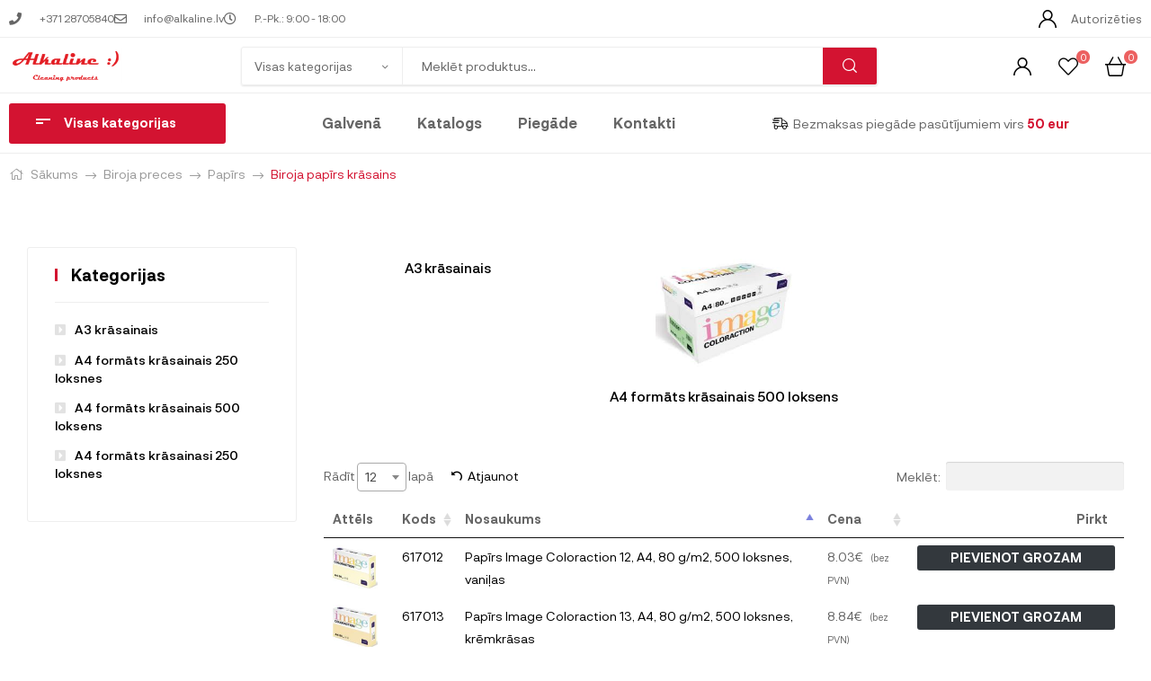

--- FILE ---
content_type: text/html; charset=UTF-8
request_url: https://alkaline.lv/produkta-kategorija/biroja-preces/papirs/biroja-papirs-krasains/
body_size: 56489
content:
<!DOCTYPE html>
<html lang="lv-LV">
<head>
	<meta charset="UTF-8">
	<meta name="viewport" content="width=device-width, initial-scale=1.0, viewport-fit=cover" />						<script>document.documentElement.className = document.documentElement.className + ' yes-js js_active js'</script>
			<title>Biroja papīrs krāsains &#8211; Alkaline</title>
<meta name='robots' content='max-image-preview:large' />
<link rel="alternate" hreflang="lv" href="https://alkaline.lv/produkta-kategorija/biroja-preces/papirs/biroja-papirs-krasains/" />
<link rel="alternate" hreflang="en" href="https://alkaline.lv/en/produkta-kategorija/biroja-preces/papirs/biroja-papirs-krasains/" />
<link rel="alternate" hreflang="x-default" href="https://alkaline.lv/produkta-kategorija/biroja-preces/papirs/biroja-papirs-krasains/" />
<link rel="dns-prefetch" href="//fonts.googleapis.com">
<link rel="dns-prefetch" href="//s.w.org">
<link rel="alternate" type="application/rss+xml" title="Alkaline &raquo; Feed" href="https://alkaline.lv/feed/" />
<link rel="alternate" type="application/rss+xml" title="Alkaline &raquo; Comments Feed" href="https://alkaline.lv/comments/feed/" />
<link rel="alternate" type="application/rss+xml" title="Alkaline &raquo; Biroja papīrs krāsains Kategorija: Feed" href="https://alkaline.lv/produkta-kategorija/biroja-preces/papirs/biroja-papirs-krasains/feed/" />
<script type="text/javascript">
/* <![CDATA[ */
window._wpemojiSettings = {"baseUrl":"https:\/\/s.w.org\/images\/core\/emoji\/15.0.3\/72x72\/","ext":".png","svgUrl":"https:\/\/s.w.org\/images\/core\/emoji\/15.0.3\/svg\/","svgExt":".svg","source":{"concatemoji":"https:\/\/alkaline.lv\/wp-includes\/js\/wp-emoji-release.min.js?ver=6.6.4"}};
/*! This file is auto-generated */
!function(i,n){var o,s,e;function c(e){try{var t={supportTests:e,timestamp:(new Date).valueOf()};sessionStorage.setItem(o,JSON.stringify(t))}catch(e){}}function p(e,t,n){e.clearRect(0,0,e.canvas.width,e.canvas.height),e.fillText(t,0,0);var t=new Uint32Array(e.getImageData(0,0,e.canvas.width,e.canvas.height).data),r=(e.clearRect(0,0,e.canvas.width,e.canvas.height),e.fillText(n,0,0),new Uint32Array(e.getImageData(0,0,e.canvas.width,e.canvas.height).data));return t.every(function(e,t){return e===r[t]})}function u(e,t,n){switch(t){case"flag":return n(e,"\ud83c\udff3\ufe0f\u200d\u26a7\ufe0f","\ud83c\udff3\ufe0f\u200b\u26a7\ufe0f")?!1:!n(e,"\ud83c\uddfa\ud83c\uddf3","\ud83c\uddfa\u200b\ud83c\uddf3")&&!n(e,"\ud83c\udff4\udb40\udc67\udb40\udc62\udb40\udc65\udb40\udc6e\udb40\udc67\udb40\udc7f","\ud83c\udff4\u200b\udb40\udc67\u200b\udb40\udc62\u200b\udb40\udc65\u200b\udb40\udc6e\u200b\udb40\udc67\u200b\udb40\udc7f");case"emoji":return!n(e,"\ud83d\udc26\u200d\u2b1b","\ud83d\udc26\u200b\u2b1b")}return!1}function f(e,t,n){var r="undefined"!=typeof WorkerGlobalScope&&self instanceof WorkerGlobalScope?new OffscreenCanvas(300,150):i.createElement("canvas"),a=r.getContext("2d",{willReadFrequently:!0}),o=(a.textBaseline="top",a.font="600 32px Arial",{});return e.forEach(function(e){o[e]=t(a,e,n)}),o}function t(e){var t=i.createElement("script");t.src=e,t.defer=!0,i.head.appendChild(t)}"undefined"!=typeof Promise&&(o="wpEmojiSettingsSupports",s=["flag","emoji"],n.supports={everything:!0,everythingExceptFlag:!0},e=new Promise(function(e){i.addEventListener("DOMContentLoaded",e,{once:!0})}),new Promise(function(t){var n=function(){try{var e=JSON.parse(sessionStorage.getItem(o));if("object"==typeof e&&"number"==typeof e.timestamp&&(new Date).valueOf()<e.timestamp+604800&&"object"==typeof e.supportTests)return e.supportTests}catch(e){}return null}();if(!n){if("undefined"!=typeof Worker&&"undefined"!=typeof OffscreenCanvas&&"undefined"!=typeof URL&&URL.createObjectURL&&"undefined"!=typeof Blob)try{var e="postMessage("+f.toString()+"("+[JSON.stringify(s),u.toString(),p.toString()].join(",")+"));",r=new Blob([e],{type:"text/javascript"}),a=new Worker(URL.createObjectURL(r),{name:"wpTestEmojiSupports"});return void(a.onmessage=function(e){c(n=e.data),a.terminate(),t(n)})}catch(e){}c(n=f(s,u,p))}t(n)}).then(function(e){for(var t in e)n.supports[t]=e[t],n.supports.everything=n.supports.everything&&n.supports[t],"flag"!==t&&(n.supports.everythingExceptFlag=n.supports.everythingExceptFlag&&n.supports[t]);n.supports.everythingExceptFlag=n.supports.everythingExceptFlag&&!n.supports.flag,n.DOMReady=!1,n.readyCallback=function(){n.DOMReady=!0}}).then(function(){return e}).then(function(){var e;n.supports.everything||(n.readyCallback(),(e=n.source||{}).concatemoji?t(e.concatemoji):e.wpemoji&&e.twemoji&&(t(e.twemoji),t(e.wpemoji)))}))}((window,document),window._wpemojiSettings);
/* ]]> */
</script>
<style id='wp-emoji-styles-inline-css' type='text/css'>

	img.wp-smiley, img.emoji {
		display: inline !important;
		border: none !important;
		box-shadow: none !important;
		height: 1em !important;
		width: 1em !important;
		margin: 0 0.07em !important;
		vertical-align: -0.1em !important;
		background: none !important;
		padding: 0 !important;
	}
</style>
<link rel='stylesheet' id='wp-block-library-css' href='https://alkaline.lv/wp-includes/css/dist/block-library/style.min.css?ver=6.6.4' type='text/css' media='all' />
<style id='wp-block-library-theme-inline-css' type='text/css'>
.wp-block-audio :where(figcaption){color:#555;font-size:13px;text-align:center}.is-dark-theme .wp-block-audio :where(figcaption){color:#ffffffa6}.wp-block-audio{margin:0 0 1em}.wp-block-code{border:1px solid #ccc;border-radius:4px;font-family:Menlo,Consolas,monaco,monospace;padding:.8em 1em}.wp-block-embed :where(figcaption){color:#555;font-size:13px;text-align:center}.is-dark-theme .wp-block-embed :where(figcaption){color:#ffffffa6}.wp-block-embed{margin:0 0 1em}.blocks-gallery-caption{color:#555;font-size:13px;text-align:center}.is-dark-theme .blocks-gallery-caption{color:#ffffffa6}:root :where(.wp-block-image figcaption){color:#555;font-size:13px;text-align:center}.is-dark-theme :root :where(.wp-block-image figcaption){color:#ffffffa6}.wp-block-image{margin:0 0 1em}.wp-block-pullquote{border-bottom:4px solid;border-top:4px solid;color:currentColor;margin-bottom:1.75em}.wp-block-pullquote cite,.wp-block-pullquote footer,.wp-block-pullquote__citation{color:currentColor;font-size:.8125em;font-style:normal;text-transform:uppercase}.wp-block-quote{border-left:.25em solid;margin:0 0 1.75em;padding-left:1em}.wp-block-quote cite,.wp-block-quote footer{color:currentColor;font-size:.8125em;font-style:normal;position:relative}.wp-block-quote.has-text-align-right{border-left:none;border-right:.25em solid;padding-left:0;padding-right:1em}.wp-block-quote.has-text-align-center{border:none;padding-left:0}.wp-block-quote.is-large,.wp-block-quote.is-style-large,.wp-block-quote.is-style-plain{border:none}.wp-block-search .wp-block-search__label{font-weight:700}.wp-block-search__button{border:1px solid #ccc;padding:.375em .625em}:where(.wp-block-group.has-background){padding:1.25em 2.375em}.wp-block-separator.has-css-opacity{opacity:.4}.wp-block-separator{border:none;border-bottom:2px solid;margin-left:auto;margin-right:auto}.wp-block-separator.has-alpha-channel-opacity{opacity:1}.wp-block-separator:not(.is-style-wide):not(.is-style-dots){width:100px}.wp-block-separator.has-background:not(.is-style-dots){border-bottom:none;height:1px}.wp-block-separator.has-background:not(.is-style-wide):not(.is-style-dots){height:2px}.wp-block-table{margin:0 0 1em}.wp-block-table td,.wp-block-table th{word-break:normal}.wp-block-table :where(figcaption){color:#555;font-size:13px;text-align:center}.is-dark-theme .wp-block-table :where(figcaption){color:#ffffffa6}.wp-block-video :where(figcaption){color:#555;font-size:13px;text-align:center}.is-dark-theme .wp-block-video :where(figcaption){color:#ffffffa6}.wp-block-video{margin:0 0 1em}:root :where(.wp-block-template-part.has-background){margin-bottom:0;margin-top:0;padding:1.25em 2.375em}
</style>
<link rel='stylesheet' id='jquery-selectBox-css' href='https://alkaline.lv/wp-content/plugins/yith-woocommerce-wishlist/assets/css/jquery.selectBox.css?ver=1.2.0' type='text/css' media='all' />
<link rel='stylesheet' id='woocommerce_prettyPhoto_css-css' href='//alkaline.lv/wp-content/plugins/woocommerce/assets/css/prettyPhoto.css?ver=3.1.6' type='text/css' media='all' />
<link rel='stylesheet' id='yith-wcwl-main-css' href='https://alkaline.lv/wp-content/plugins/yith-woocommerce-wishlist/assets/css/style.css?ver=4.10.2' type='text/css' media='all' />
<style id='yith-wcwl-main-inline-css' type='text/css'>
 :root { --color-add-to-wishlist-background: #333333; --color-add-to-wishlist-text: #FFFFFF; --color-add-to-wishlist-border: #333333; --color-add-to-wishlist-background-hover: #333333; --color-add-to-wishlist-text-hover: #FFFFFF; --color-add-to-wishlist-border-hover: #333333; --rounded-corners-radius: 16px; --color-add-to-cart-background: #333333; --color-add-to-cart-text: #FFFFFF; --color-add-to-cart-border: #333333; --color-add-to-cart-background-hover: #4F4F4F; --color-add-to-cart-text-hover: #FFFFFF; --color-add-to-cart-border-hover: #4F4F4F; --add-to-cart-rounded-corners-radius: 16px; --color-button-style-1-background: #333333; --color-button-style-1-text: #FFFFFF; --color-button-style-1-border: #333333; --color-button-style-1-background-hover: #4F4F4F; --color-button-style-1-text-hover: #FFFFFF; --color-button-style-1-border-hover: #4F4F4F; --color-button-style-2-background: #333333; --color-button-style-2-text: #FFFFFF; --color-button-style-2-border: #333333; --color-button-style-2-background-hover: #4F4F4F; --color-button-style-2-text-hover: #FFFFFF; --color-button-style-2-border-hover: #4F4F4F; --color-wishlist-table-background: #FFFFFF; --color-wishlist-table-text: #6d6c6c; --color-wishlist-table-border: #FFFFFF; --color-headers-background: #F4F4F4; --color-share-button-color: #FFFFFF; --color-share-button-color-hover: #FFFFFF; --color-fb-button-background: #39599E; --color-fb-button-background-hover: #595A5A; --color-tw-button-background: #45AFE2; --color-tw-button-background-hover: #595A5A; --color-pr-button-background: #AB2E31; --color-pr-button-background-hover: #595A5A; --color-em-button-background: #FBB102; --color-em-button-background-hover: #595A5A; --color-wa-button-background: #00A901; --color-wa-button-background-hover: #595A5A; --feedback-duration: 3s } 
 :root { --color-add-to-wishlist-background: #333333; --color-add-to-wishlist-text: #FFFFFF; --color-add-to-wishlist-border: #333333; --color-add-to-wishlist-background-hover: #333333; --color-add-to-wishlist-text-hover: #FFFFFF; --color-add-to-wishlist-border-hover: #333333; --rounded-corners-radius: 16px; --color-add-to-cart-background: #333333; --color-add-to-cart-text: #FFFFFF; --color-add-to-cart-border: #333333; --color-add-to-cart-background-hover: #4F4F4F; --color-add-to-cart-text-hover: #FFFFFF; --color-add-to-cart-border-hover: #4F4F4F; --add-to-cart-rounded-corners-radius: 16px; --color-button-style-1-background: #333333; --color-button-style-1-text: #FFFFFF; --color-button-style-1-border: #333333; --color-button-style-1-background-hover: #4F4F4F; --color-button-style-1-text-hover: #FFFFFF; --color-button-style-1-border-hover: #4F4F4F; --color-button-style-2-background: #333333; --color-button-style-2-text: #FFFFFF; --color-button-style-2-border: #333333; --color-button-style-2-background-hover: #4F4F4F; --color-button-style-2-text-hover: #FFFFFF; --color-button-style-2-border-hover: #4F4F4F; --color-wishlist-table-background: #FFFFFF; --color-wishlist-table-text: #6d6c6c; --color-wishlist-table-border: #FFFFFF; --color-headers-background: #F4F4F4; --color-share-button-color: #FFFFFF; --color-share-button-color-hover: #FFFFFF; --color-fb-button-background: #39599E; --color-fb-button-background-hover: #595A5A; --color-tw-button-background: #45AFE2; --color-tw-button-background-hover: #595A5A; --color-pr-button-background: #AB2E31; --color-pr-button-background-hover: #595A5A; --color-em-button-background: #FBB102; --color-em-button-background-hover: #595A5A; --color-wa-button-background: #00A901; --color-wa-button-background-hover: #595A5A; --feedback-duration: 3s } 
</style>
<link rel='stylesheet' id='mixxcazt-gutenberg-blocks-css' href='https://alkaline.lv/wp-content/themes/mixxcazt/assets/css/base/gutenberg-blocks.css?ver=1.6.2' type='text/css' media='all' />
<style id='classic-theme-styles-inline-css' type='text/css'>
/*! This file is auto-generated */
.wp-block-button__link{color:#fff;background-color:#32373c;border-radius:9999px;box-shadow:none;text-decoration:none;padding:calc(.667em + 2px) calc(1.333em + 2px);font-size:1.125em}.wp-block-file__button{background:#32373c;color:#fff;text-decoration:none}
</style>
<style id='global-styles-inline-css' type='text/css'>
:root{--wp--preset--aspect-ratio--square: 1;--wp--preset--aspect-ratio--4-3: 4/3;--wp--preset--aspect-ratio--3-4: 3/4;--wp--preset--aspect-ratio--3-2: 3/2;--wp--preset--aspect-ratio--2-3: 2/3;--wp--preset--aspect-ratio--16-9: 16/9;--wp--preset--aspect-ratio--9-16: 9/16;--wp--preset--color--black: #000000;--wp--preset--color--cyan-bluish-gray: #abb8c3;--wp--preset--color--white: #ffffff;--wp--preset--color--pale-pink: #f78da7;--wp--preset--color--vivid-red: #cf2e2e;--wp--preset--color--luminous-vivid-orange: #ff6900;--wp--preset--color--luminous-vivid-amber: #fcb900;--wp--preset--color--light-green-cyan: #7bdcb5;--wp--preset--color--vivid-green-cyan: #00d084;--wp--preset--color--pale-cyan-blue: #8ed1fc;--wp--preset--color--vivid-cyan-blue: #0693e3;--wp--preset--color--vivid-purple: #9b51e0;--wp--preset--gradient--vivid-cyan-blue-to-vivid-purple: linear-gradient(135deg,rgba(6,147,227,1) 0%,rgb(155,81,224) 100%);--wp--preset--gradient--light-green-cyan-to-vivid-green-cyan: linear-gradient(135deg,rgb(122,220,180) 0%,rgb(0,208,130) 100%);--wp--preset--gradient--luminous-vivid-amber-to-luminous-vivid-orange: linear-gradient(135deg,rgba(252,185,0,1) 0%,rgba(255,105,0,1) 100%);--wp--preset--gradient--luminous-vivid-orange-to-vivid-red: linear-gradient(135deg,rgba(255,105,0,1) 0%,rgb(207,46,46) 100%);--wp--preset--gradient--very-light-gray-to-cyan-bluish-gray: linear-gradient(135deg,rgb(238,238,238) 0%,rgb(169,184,195) 100%);--wp--preset--gradient--cool-to-warm-spectrum: linear-gradient(135deg,rgb(74,234,220) 0%,rgb(151,120,209) 20%,rgb(207,42,186) 40%,rgb(238,44,130) 60%,rgb(251,105,98) 80%,rgb(254,248,76) 100%);--wp--preset--gradient--blush-light-purple: linear-gradient(135deg,rgb(255,206,236) 0%,rgb(152,150,240) 100%);--wp--preset--gradient--blush-bordeaux: linear-gradient(135deg,rgb(254,205,165) 0%,rgb(254,45,45) 50%,rgb(107,0,62) 100%);--wp--preset--gradient--luminous-dusk: linear-gradient(135deg,rgb(255,203,112) 0%,rgb(199,81,192) 50%,rgb(65,88,208) 100%);--wp--preset--gradient--pale-ocean: linear-gradient(135deg,rgb(255,245,203) 0%,rgb(182,227,212) 50%,rgb(51,167,181) 100%);--wp--preset--gradient--electric-grass: linear-gradient(135deg,rgb(202,248,128) 0%,rgb(113,206,126) 100%);--wp--preset--gradient--midnight: linear-gradient(135deg,rgb(2,3,129) 0%,rgb(40,116,252) 100%);--wp--preset--font-size--small: 14px;--wp--preset--font-size--medium: 23px;--wp--preset--font-size--large: 26px;--wp--preset--font-size--x-large: 42px;--wp--preset--font-size--normal: 16px;--wp--preset--font-size--huge: 37px;--wp--preset--spacing--20: 0.44rem;--wp--preset--spacing--30: 0.67rem;--wp--preset--spacing--40: 1rem;--wp--preset--spacing--50: 1.5rem;--wp--preset--spacing--60: 2.25rem;--wp--preset--spacing--70: 3.38rem;--wp--preset--spacing--80: 5.06rem;--wp--preset--shadow--natural: 6px 6px 9px rgba(0, 0, 0, 0.2);--wp--preset--shadow--deep: 12px 12px 50px rgba(0, 0, 0, 0.4);--wp--preset--shadow--sharp: 6px 6px 0px rgba(0, 0, 0, 0.2);--wp--preset--shadow--outlined: 6px 6px 0px -3px rgba(255, 255, 255, 1), 6px 6px rgba(0, 0, 0, 1);--wp--preset--shadow--crisp: 6px 6px 0px rgba(0, 0, 0, 1);}:where(.is-layout-flex){gap: 0.5em;}:where(.is-layout-grid){gap: 0.5em;}body .is-layout-flex{display: flex;}.is-layout-flex{flex-wrap: wrap;align-items: center;}.is-layout-flex > :is(*, div){margin: 0;}body .is-layout-grid{display: grid;}.is-layout-grid > :is(*, div){margin: 0;}:where(.wp-block-columns.is-layout-flex){gap: 2em;}:where(.wp-block-columns.is-layout-grid){gap: 2em;}:where(.wp-block-post-template.is-layout-flex){gap: 1.25em;}:where(.wp-block-post-template.is-layout-grid){gap: 1.25em;}.has-black-color{color: var(--wp--preset--color--black) !important;}.has-cyan-bluish-gray-color{color: var(--wp--preset--color--cyan-bluish-gray) !important;}.has-white-color{color: var(--wp--preset--color--white) !important;}.has-pale-pink-color{color: var(--wp--preset--color--pale-pink) !important;}.has-vivid-red-color{color: var(--wp--preset--color--vivid-red) !important;}.has-luminous-vivid-orange-color{color: var(--wp--preset--color--luminous-vivid-orange) !important;}.has-luminous-vivid-amber-color{color: var(--wp--preset--color--luminous-vivid-amber) !important;}.has-light-green-cyan-color{color: var(--wp--preset--color--light-green-cyan) !important;}.has-vivid-green-cyan-color{color: var(--wp--preset--color--vivid-green-cyan) !important;}.has-pale-cyan-blue-color{color: var(--wp--preset--color--pale-cyan-blue) !important;}.has-vivid-cyan-blue-color{color: var(--wp--preset--color--vivid-cyan-blue) !important;}.has-vivid-purple-color{color: var(--wp--preset--color--vivid-purple) !important;}.has-black-background-color{background-color: var(--wp--preset--color--black) !important;}.has-cyan-bluish-gray-background-color{background-color: var(--wp--preset--color--cyan-bluish-gray) !important;}.has-white-background-color{background-color: var(--wp--preset--color--white) !important;}.has-pale-pink-background-color{background-color: var(--wp--preset--color--pale-pink) !important;}.has-vivid-red-background-color{background-color: var(--wp--preset--color--vivid-red) !important;}.has-luminous-vivid-orange-background-color{background-color: var(--wp--preset--color--luminous-vivid-orange) !important;}.has-luminous-vivid-amber-background-color{background-color: var(--wp--preset--color--luminous-vivid-amber) !important;}.has-light-green-cyan-background-color{background-color: var(--wp--preset--color--light-green-cyan) !important;}.has-vivid-green-cyan-background-color{background-color: var(--wp--preset--color--vivid-green-cyan) !important;}.has-pale-cyan-blue-background-color{background-color: var(--wp--preset--color--pale-cyan-blue) !important;}.has-vivid-cyan-blue-background-color{background-color: var(--wp--preset--color--vivid-cyan-blue) !important;}.has-vivid-purple-background-color{background-color: var(--wp--preset--color--vivid-purple) !important;}.has-black-border-color{border-color: var(--wp--preset--color--black) !important;}.has-cyan-bluish-gray-border-color{border-color: var(--wp--preset--color--cyan-bluish-gray) !important;}.has-white-border-color{border-color: var(--wp--preset--color--white) !important;}.has-pale-pink-border-color{border-color: var(--wp--preset--color--pale-pink) !important;}.has-vivid-red-border-color{border-color: var(--wp--preset--color--vivid-red) !important;}.has-luminous-vivid-orange-border-color{border-color: var(--wp--preset--color--luminous-vivid-orange) !important;}.has-luminous-vivid-amber-border-color{border-color: var(--wp--preset--color--luminous-vivid-amber) !important;}.has-light-green-cyan-border-color{border-color: var(--wp--preset--color--light-green-cyan) !important;}.has-vivid-green-cyan-border-color{border-color: var(--wp--preset--color--vivid-green-cyan) !important;}.has-pale-cyan-blue-border-color{border-color: var(--wp--preset--color--pale-cyan-blue) !important;}.has-vivid-cyan-blue-border-color{border-color: var(--wp--preset--color--vivid-cyan-blue) !important;}.has-vivid-purple-border-color{border-color: var(--wp--preset--color--vivid-purple) !important;}.has-vivid-cyan-blue-to-vivid-purple-gradient-background{background: var(--wp--preset--gradient--vivid-cyan-blue-to-vivid-purple) !important;}.has-light-green-cyan-to-vivid-green-cyan-gradient-background{background: var(--wp--preset--gradient--light-green-cyan-to-vivid-green-cyan) !important;}.has-luminous-vivid-amber-to-luminous-vivid-orange-gradient-background{background: var(--wp--preset--gradient--luminous-vivid-amber-to-luminous-vivid-orange) !important;}.has-luminous-vivid-orange-to-vivid-red-gradient-background{background: var(--wp--preset--gradient--luminous-vivid-orange-to-vivid-red) !important;}.has-very-light-gray-to-cyan-bluish-gray-gradient-background{background: var(--wp--preset--gradient--very-light-gray-to-cyan-bluish-gray) !important;}.has-cool-to-warm-spectrum-gradient-background{background: var(--wp--preset--gradient--cool-to-warm-spectrum) !important;}.has-blush-light-purple-gradient-background{background: var(--wp--preset--gradient--blush-light-purple) !important;}.has-blush-bordeaux-gradient-background{background: var(--wp--preset--gradient--blush-bordeaux) !important;}.has-luminous-dusk-gradient-background{background: var(--wp--preset--gradient--luminous-dusk) !important;}.has-pale-ocean-gradient-background{background: var(--wp--preset--gradient--pale-ocean) !important;}.has-electric-grass-gradient-background{background: var(--wp--preset--gradient--electric-grass) !important;}.has-midnight-gradient-background{background: var(--wp--preset--gradient--midnight) !important;}.has-small-font-size{font-size: var(--wp--preset--font-size--small) !important;}.has-medium-font-size{font-size: var(--wp--preset--font-size--medium) !important;}.has-large-font-size{font-size: var(--wp--preset--font-size--large) !important;}.has-x-large-font-size{font-size: var(--wp--preset--font-size--x-large) !important;}
:where(.wp-block-post-template.is-layout-flex){gap: 1.25em;}:where(.wp-block-post-template.is-layout-grid){gap: 1.25em;}
:where(.wp-block-columns.is-layout-flex){gap: 2em;}:where(.wp-block-columns.is-layout-grid){gap: 2em;}
:root :where(.wp-block-pullquote){font-size: 1.5em;line-height: 1.6;}
</style>
<style id='woocommerce-inline-inline-css' type='text/css'>
.woocommerce form .form-row .required { visibility: visible; }
</style>
<link rel='stylesheet' id='wpml-legacy-horizontal-list-0-css' href='https://alkaline.lv/wp-content/plugins/sitepress-multilingual-cms/templates/language-switchers/legacy-list-horizontal/style.min.css?ver=1' type='text/css' media='all' />
<link rel='stylesheet' id='woo-variation-swatches-css' href='https://alkaline.lv/wp-content/plugins/woo-variation-swatches/assets/css/frontend.min.css?ver=1762919463' type='text/css' media='all' />
<style id='woo-variation-swatches-inline-css' type='text/css'>
:root {
--wvs-tick:url("data:image/svg+xml;utf8,%3Csvg filter='drop-shadow(0px 0px 2px rgb(0 0 0 / .8))' xmlns='http://www.w3.org/2000/svg'  viewBox='0 0 30 30'%3E%3Cpath fill='none' stroke='%23ffffff' stroke-linecap='round' stroke-linejoin='round' stroke-width='4' d='M4 16L11 23 27 7'/%3E%3C/svg%3E");

--wvs-cross:url("data:image/svg+xml;utf8,%3Csvg filter='drop-shadow(0px 0px 5px rgb(255 255 255 / .6))' xmlns='http://www.w3.org/2000/svg' width='72px' height='72px' viewBox='0 0 24 24'%3E%3Cpath fill='none' stroke='%23ff0000' stroke-linecap='round' stroke-width='0.6' d='M5 5L19 19M19 5L5 19'/%3E%3C/svg%3E");
--wvs-single-product-item-width:30px;
--wvs-single-product-item-height:30px;
--wvs-single-product-item-font-size:16px}
</style>
<link rel='stylesheet' id='brands-styles-css' href='https://alkaline.lv/wp-content/plugins/woocommerce/assets/css/brands.css?ver=9.8.6' type='text/css' media='all' />
<link rel='stylesheet' id='ambex-css-css' href='https://alkaline.lv/wp-content/themes/mixxcazt-child/assets/css/ambex.css?ver=1769013635.4148' type='text/css' media='all' />
<link rel='stylesheet' id='mixxcazt-style-css' href='https://alkaline.lv/wp-content/themes/mixxcazt/style.css?ver=1.6.2' type='text/css' media='all' />
<style id='mixxcazt-style-inline-css' type='text/css'>
body{--primary:#D31331;--primary_hover:#5D0E1B;--text:#666666;--accent:#000000;--lighter:#999999;--border:#EEEEEE;}
</style>
<link rel='stylesheet' id='elementor-frontend-css' href='https://alkaline.lv/wp-content/plugins/elementor/assets/css/frontend.min.css?ver=3.34.2' type='text/css' media='all' />
<link rel='stylesheet' id='elementor-post-8-css' href='https://alkaline.lv/wp-content/uploads/elementor/css/post-8.css?ver=1768967562' type='text/css' media='all' />
<link rel='stylesheet' id='widget-icon-list-css' href='https://alkaline.lv/wp-content/plugins/elementor/assets/css/widget-icon-list.min.css?ver=3.34.2' type='text/css' media='all' />
<link rel='stylesheet' id='widget-image-css' href='https://alkaline.lv/wp-content/plugins/elementor/assets/css/widget-image.min.css?ver=3.34.2' type='text/css' media='all' />
<link rel='stylesheet' id='widget-nav-menu-css' href='https://alkaline.lv/wp-content/plugins/elementor-pro/assets/css/widget-nav-menu.min.css?ver=3.24.3' type='text/css' media='all' />
<link rel='stylesheet' id='widget-heading-css' href='https://alkaline.lv/wp-content/plugins/elementor/assets/css/widget-heading.min.css?ver=3.34.2' type='text/css' media='all' />
<link rel='stylesheet' id='elementor-icons-css' href='https://alkaline.lv/wp-content/plugins/elementor/assets/lib/eicons/css/elementor-icons.min.css?ver=5.46.0' type='text/css' media='all' />
<link rel='stylesheet' id='elementor-pro-css' href='https://alkaline.lv/wp-content/plugins/elementor-pro/assets/css/frontend.min.css?ver=3.24.3' type='text/css' media='all' />
<link rel='stylesheet' id='font-awesome-5-all-css' href='https://alkaline.lv/wp-content/plugins/elementor/assets/lib/font-awesome/css/all.min.css?ver=3.34.2' type='text/css' media='all' />
<link rel='stylesheet' id='font-awesome-4-shim-css' href='https://alkaline.lv/wp-content/plugins/elementor/assets/lib/font-awesome/css/v4-shims.min.css?ver=3.34.2' type='text/css' media='all' />
<link rel='stylesheet' id='elementor-post-44303-css' href='https://alkaline.lv/wp-content/uploads/elementor/css/post-44303.css?ver=1768967562' type='text/css' media='all' />
<link rel='stylesheet' id='elementor-post-44245-css' href='https://alkaline.lv/wp-content/uploads/elementor/css/post-44245.css?ver=1768967562' type='text/css' media='all' />
<link rel='stylesheet' id='mixxcazt-elementor-css' href='https://alkaline.lv/wp-content/themes/mixxcazt/assets/css/base/elementor.css?ver=1.6.2' type='text/css' media='all' />
<link rel='stylesheet' id='mixxcazt-woocommerce-style-css' href='https://alkaline.lv/wp-content/themes/mixxcazt/assets/css/woocommerce/woocommerce.css?ver=1.6.2' type='text/css' media='all' />
<link rel='stylesheet' id='tooltipster-css' href='https://alkaline.lv/wp-content/themes/mixxcazt/assets/css/libs/tooltipster.bundle.min.css?ver=1.6.2' type='text/css' media='all' />
<link rel='stylesheet' id='mixxcazt-child-style-css' href='https://alkaline.lv/wp-content/themes/mixxcazt-child/style.css?ver=1.6.2' type='text/css' media='all' />
<link rel='stylesheet' id='elementor-icons-shared-0-css' href='https://alkaline.lv/wp-content/plugins/elementor/assets/lib/font-awesome/css/fontawesome.min.css?ver=5.15.3' type='text/css' media='all' />
<link rel='stylesheet' id='elementor-icons-fa-solid-css' href='https://alkaline.lv/wp-content/plugins/elementor/assets/lib/font-awesome/css/solid.min.css?ver=5.15.3' type='text/css' media='all' />
<link rel='stylesheet' id='elementor-icons-fa-regular-css' href='https://alkaline.lv/wp-content/plugins/elementor/assets/lib/font-awesome/css/regular.min.css?ver=5.15.3' type='text/css' media='all' />
<script type="text/javascript" id="wpml-cookie-js-extra">
/* <![CDATA[ */
var wpml_cookies = {"wp-wpml_current_language":{"value":"lv","expires":1,"path":"\/"}};
var wpml_cookies = {"wp-wpml_current_language":{"value":"lv","expires":1,"path":"\/"}};
/* ]]> */
</script>
<script type="text/javascript" src="https://alkaline.lv/wp-content/plugins/sitepress-multilingual-cms/res/js/cookies/language-cookie.js?ver=486900" id="wpml-cookie-js" defer="defer" data-wp-strategy="defer"></script>
<script type="text/javascript" src="https://alkaline.lv/wp-includes/js/jquery/jquery.min.js?ver=3.7.1" id="jquery-core-js"></script>
<script type="text/javascript" src="https://alkaline.lv/wp-includes/js/jquery/jquery-migrate.min.js?ver=3.4.1" id="jquery-migrate-js"></script>
<script type="text/javascript" src="https://alkaline.lv/wp-content/plugins/woocommerce/assets/js/jquery-blockui/jquery.blockUI.min.js?ver=2.7.0-wc.9.8.6" id="jquery-blockui-js" data-wp-strategy="defer"></script>
<script type="text/javascript" id="wc-add-to-cart-js-extra">
/* <![CDATA[ */
var wc_add_to_cart_params = {"ajax_url":"\/wp-admin\/admin-ajax.php","wc_ajax_url":"\/?wc-ajax=%%endpoint%%","i18n_view_cart":"","cart_url":"https:\/\/alkaline.lv\/grozs\/","is_cart":"","cart_redirect_after_add":"no"};
/* ]]> */
</script>
<script type="text/javascript" src="https://alkaline.lv/wp-content/plugins/woocommerce/assets/js/frontend/add-to-cart.min.js?ver=9.8.6" id="wc-add-to-cart-js" defer="defer" data-wp-strategy="defer"></script>
<script type="text/javascript" src="https://alkaline.lv/wp-content/plugins/woocommerce/assets/js/js-cookie/js.cookie.min.js?ver=2.1.4-wc.9.8.6" id="js-cookie-js" defer="defer" data-wp-strategy="defer"></script>
<script type="text/javascript" id="woocommerce-js-extra">
/* <![CDATA[ */
var woocommerce_params = {"ajax_url":"\/wp-admin\/admin-ajax.php","wc_ajax_url":"\/?wc-ajax=%%endpoint%%","i18n_password_show":"Show password","i18n_password_hide":"Hide password"};
/* ]]> */
</script>
<script type="text/javascript" src="https://alkaline.lv/wp-content/plugins/woocommerce/assets/js/frontend/woocommerce.min.js?ver=9.8.6" id="woocommerce-js" defer="defer" data-wp-strategy="defer"></script>
<script type="text/javascript" src="https://alkaline.lv/wp-content/themes/mixxcazt-child/assets/js/ambexx.js?ver=1769013635.4147" id="ambex-js-js"></script>
<script type="text/javascript" src="https://alkaline.lv/wp-content/plugins/elementor/assets/lib/font-awesome/js/v4-shims.min.js?ver=3.34.2" id="font-awesome-4-shim-js"></script>
<link rel="https://api.w.org/" href="https://alkaline.lv/wp-json/" /><link rel="alternate" title="JSON" type="application/json" href="https://alkaline.lv/wp-json/wp/v2/product_cat/170" /><link rel="EditURI" type="application/rsd+xml" title="RSD" href="https://alkaline.lv/xmlrpc.php?rsd" />
<meta name="generator" content="WordPress 6.6.4" />
<meta name="generator" content="WooCommerce 9.8.6" />
<meta name="generator" content="WPML ver:4.8.6 stt:1,31;" />
<!-- start Simple Custom CSS and JS -->
<script type="text/javascript">
jQuery(function(){
	jQuery('.site-header-account a .account-content .account-content').html('Autorizēties');
})
</script>
<!-- end Simple Custom CSS and JS -->
<!-- start Simple Custom CSS and JS -->
<style type="text/css">
.product-category h2 {
	text-align: center;
}
.woocommerce-loop-category__title .count {
	display: none;
}

.site-search.ajax-search {
	display: block;
}

@media (max-width: 768px) {
	.site-search.ajax-search {
  	  display: block;
	}
	#nr1 { order: 1; }
	#nr2 { order: 3; }
	#nr3 { order: 2; }

}
@media (max-width: 444px) {

	.search-by-category.input-dropdown {
		display: none;
	}
	.ajax-search .widget_product_search form input[type=search], 
	.ajax-search .widget_product_search form input[type=text] {
    min-width: 200px;
    padding: 12px;
	}
	
}</style>
<!-- end Simple Custom CSS and JS -->
<!-- Global site tag (gtag.js) - Google Analytics -->
<script async src="https://www.googletagmanager.com/gtag/js?id=G-14DCRV7TTM"></script>
<script>
  window.dataLayer = window.dataLayer || [];
  function gtag(){dataLayer.push(arguments);}
  gtag('js', new Date());

  gtag('config', 'G-14DCRV7TTM');
</script>
	<noscript><style>.woocommerce-product-gallery{ opacity: 1 !important; }</style></noscript>
	<meta name="generator" content="Elementor 3.34.2; features: additional_custom_breakpoints; settings: css_print_method-external, google_font-enabled, font_display-auto">
			<style>
				.e-con.e-parent:nth-of-type(n+4):not(.e-lazyloaded):not(.e-no-lazyload),
				.e-con.e-parent:nth-of-type(n+4):not(.e-lazyloaded):not(.e-no-lazyload) * {
					background-image: none !important;
				}
				@media screen and (max-height: 1024px) {
					.e-con.e-parent:nth-of-type(n+3):not(.e-lazyloaded):not(.e-no-lazyload),
					.e-con.e-parent:nth-of-type(n+3):not(.e-lazyloaded):not(.e-no-lazyload) * {
						background-image: none !important;
					}
				}
				@media screen and (max-height: 640px) {
					.e-con.e-parent:nth-of-type(n+2):not(.e-lazyloaded):not(.e-no-lazyload),
					.e-con.e-parent:nth-of-type(n+2):not(.e-lazyloaded):not(.e-no-lazyload) * {
						background-image: none !important;
					}
				}
			</style>
			<meta name="generator" content="Powered by Slider Revolution 6.5.25 - responsive, Mobile-Friendly Slider Plugin for WordPress with comfortable drag and drop interface." />
<link rel="icon" href="https://alkaline.lv/wp-content/uploads/2024/02/cropped-Alkaline-fav-32x32.png" sizes="32x32" />
<link rel="icon" href="https://alkaline.lv/wp-content/uploads/2024/02/cropped-Alkaline-fav-192x192.png" sizes="192x192" />
<link rel="apple-touch-icon" href="https://alkaline.lv/wp-content/uploads/2024/02/cropped-Alkaline-fav-180x180.png" />
<meta name="msapplication-TileImage" content="https://alkaline.lv/wp-content/uploads/2024/02/cropped-Alkaline-fav-270x270.png" />
<script>function setREVStartSize(e){
			//window.requestAnimationFrame(function() {
				window.RSIW = window.RSIW===undefined ? window.innerWidth : window.RSIW;
				window.RSIH = window.RSIH===undefined ? window.innerHeight : window.RSIH;
				try {
					var pw = document.getElementById(e.c).parentNode.offsetWidth,
						newh;
					pw = pw===0 || isNaN(pw) || (e.l=="fullwidth" || e.layout=="fullwidth") ? window.RSIW : pw;
					e.tabw = e.tabw===undefined ? 0 : parseInt(e.tabw);
					e.thumbw = e.thumbw===undefined ? 0 : parseInt(e.thumbw);
					e.tabh = e.tabh===undefined ? 0 : parseInt(e.tabh);
					e.thumbh = e.thumbh===undefined ? 0 : parseInt(e.thumbh);
					e.tabhide = e.tabhide===undefined ? 0 : parseInt(e.tabhide);
					e.thumbhide = e.thumbhide===undefined ? 0 : parseInt(e.thumbhide);
					e.mh = e.mh===undefined || e.mh=="" || e.mh==="auto" ? 0 : parseInt(e.mh,0);
					if(e.layout==="fullscreen" || e.l==="fullscreen")
						newh = Math.max(e.mh,window.RSIH);
					else{
						e.gw = Array.isArray(e.gw) ? e.gw : [e.gw];
						for (var i in e.rl) if (e.gw[i]===undefined || e.gw[i]===0) e.gw[i] = e.gw[i-1];
						e.gh = e.el===undefined || e.el==="" || (Array.isArray(e.el) && e.el.length==0)? e.gh : e.el;
						e.gh = Array.isArray(e.gh) ? e.gh : [e.gh];
						for (var i in e.rl) if (e.gh[i]===undefined || e.gh[i]===0) e.gh[i] = e.gh[i-1];
											
						var nl = new Array(e.rl.length),
							ix = 0,
							sl;
						e.tabw = e.tabhide>=pw ? 0 : e.tabw;
						e.thumbw = e.thumbhide>=pw ? 0 : e.thumbw;
						e.tabh = e.tabhide>=pw ? 0 : e.tabh;
						e.thumbh = e.thumbhide>=pw ? 0 : e.thumbh;
						for (var i in e.rl) nl[i] = e.rl[i]<window.RSIW ? 0 : e.rl[i];
						sl = nl[0];
						for (var i in nl) if (sl>nl[i] && nl[i]>0) { sl = nl[i]; ix=i;}
						var m = pw>(e.gw[ix]+e.tabw+e.thumbw) ? 1 : (pw-(e.tabw+e.thumbw)) / (e.gw[ix]);
						newh =  (e.gh[ix] * m) + (e.tabh + e.thumbh);
					}
					var el = document.getElementById(e.c);
					if (el!==null && el) el.style.height = newh+"px";
					el = document.getElementById(e.c+"_wrapper");
					if (el!==null && el) {
						el.style.height = newh+"px";
						el.style.display = "block";
					}
				} catch(e){
					console.log("Failure at Presize of Slider:" + e)
				}
			//});
		  };</script>
</head>
<body class="archive tax-product_cat term-biroja-papirs-krasains term-170 wp-custom-logo wp-embed-responsive theme-mixxcazt woocommerce woocommerce-page woocommerce-no-js woo-variation-swatches wvs-behavior-blur wvs-theme-mixxcazt-child wvs-show-label wvs-tooltip chrome has-post-thumbnail woocommerce-active product-style-1 mixxcazt-archive-product mixxcazt-sidebar-left single-product-1 elementor-default elementor-kit-8">
    <div id="page" class="hfeed site">
    		<div data-elementor-type="header" data-elementor-id="44303" class="elementor elementor-44303 elementor-location-header" data-elementor-post-type="elementor_library">
					<section class="elementor-section elementor-top-section elementor-element elementor-element-640f206d elementor-section-height-min-height elementor-section-content-middle elementor-section-boxed elementor-section-height-default elementor-section-items-middle" data-id="640f206d" data-element_type="section" data-settings="{&quot;background_background&quot;:&quot;classic&quot;}">
						<div class="elementor-container elementor-column-gap-default">
					<div class="elementor-column elementor-col-50 elementor-top-column elementor-element elementor-element-b2ea167" data-id="b2ea167" data-element_type="column">
			<div class="elementor-widget-wrap elementor-element-populated">
						<div class="elementor-element elementor-element-1598d09a elementor-icon-list--layout-inline elementor-mobile-align-start elementor-hidden-phone elementor-list-item-link-inline toptel elementor-widget elementor-widget-icon-list" data-id="1598d09a" data-element_type="widget" data-widget_type="icon-list.default">
				<div class="elementor-widget-container">
							<ul class="elementor-icon-list-items elementor-inline-items">
							<li class="elementor-icon-list-item elementor-inline-item">
											<a href="">

												<span class="elementor-icon-list-icon">
							<i aria-hidden="true" class="fas fa-phone"></i>						</span>
										<span class="elementor-icon-list-text">+371 28705840</span>
											</a>
									</li>
								<li class="elementor-icon-list-item elementor-inline-item">
											<a href="mailto:%20info@alkaline.lv">

												<span class="elementor-icon-list-icon">
							<i aria-hidden="true" class="far fa-envelope"></i>						</span>
										<span class="elementor-icon-list-text">info@alkaline.lv</span>
											</a>
									</li>
								<li class="elementor-icon-list-item elementor-inline-item">
											<span class="elementor-icon-list-icon">
							<i aria-hidden="true" class="far fa-clock"></i>						</span>
										<span class="elementor-icon-list-text">P.-Pk.: 9:00 - 18:00</span>
									</li>
						</ul>
						</div>
				</div>
					</div>
		</div>
				<div class="elementor-column elementor-col-50 elementor-top-column elementor-element elementor-element-4ee7c9fc" data-id="4ee7c9fc" data-element_type="column">
			<div class="elementor-widget-wrap elementor-element-populated">
						<div class="elementor-element elementor-element-b801360 elementor-widget elementor-widget-mixxcazt-account" data-id="b801360" data-element_type="widget" id="welcome" data-widget_type="mixxcazt-account.default">
				<div class="elementor-widget-container">
					        <div class="elementor-header-account">
            <div class="header-group-action">
				                <div class="site-header-account">
                    <a href="https://alkaline.lv/mans-konts/">
														<i aria-hidden="true" class="mixxcazt-icon- mixxcazt-icon-account"></i>								                        <div class="account-content">
							                                <div class="account-content">Sign In or Register</div>
								                        </div>
                    </a>
                    <div class="account-dropdown">

                    </div>
                </div>
            </div>
        </div>
						</div>
				</div>
					</div>
		</div>
					</div>
		</section>
				<section class="elementor-section elementor-top-section elementor-element elementor-element-859b351 elementor-section-boxed elementor-section-height-default elementor-section-height-default" data-id="859b351" data-element_type="section" id="sec-find">
						<div class="elementor-container elementor-column-gap-default">
					<div class="elementor-column elementor-col-33 elementor-top-column elementor-element elementor-element-89df517" data-id="89df517" data-element_type="column" id="nr1">
			<div class="elementor-widget-wrap elementor-element-populated">
						<div class="elementor-element elementor-element-509dbb0 elementor-widget elementor-widget-theme-site-logo elementor-widget-image" data-id="509dbb0" data-element_type="widget" data-widget_type="theme-site-logo.default">
				<div class="elementor-widget-container">
											<a href="https://alkaline.lv">
			<img fetchpriority="high" width="800" height="260" src="https://alkaline.lv/wp-content/uploads/2022/08/Alkaline-logo-WEB.png" class="attachment-full size-full wp-image-39093" alt="" srcset="https://alkaline.lv/wp-content/uploads/2022/08/Alkaline-logo-WEB.png 800w, https://alkaline.lv/wp-content/uploads/2022/08/Alkaline-logo-WEB-600x195.png 600w, https://alkaline.lv/wp-content/uploads/2022/08/Alkaline-logo-WEB-300x98.png 300w, https://alkaline.lv/wp-content/uploads/2022/08/Alkaline-logo-WEB-768x250.png 768w" sizes="(max-width: 800px) 100vw, 800px" />				</a>
											</div>
				</div>
					</div>
		</div>
				<div class="elementor-column elementor-col-33 elementor-top-column elementor-element elementor-element-32a047e" data-id="32a047e" data-element_type="column" id="nr2">
			<div class="elementor-widget-wrap elementor-element-populated">
						<div class="elementor-element elementor-element-2460f35 search-form-style-1 elementor-widget elementor-widget-mixxcazt-search" data-id="2460f35" data-element_type="widget" data-widget_type="mixxcazt-search.default">
				<div class="elementor-widget-container">
					            <div class="site-search ajax-search">
                <div class="widget woocommerce widget_product_search">
                    <div class="ajax-search-result d-none"></div>
                    <form role="search" method="get" class="woocommerce-product-search" action="https://alkaline.lv/">
                        <label class="screen-reader-text" for="woocommerce-product-search-field-1">Search for:</label>
                        <input type="search" id="woocommerce-product-search-field-1" class="search-field" placeholder="Meklēt produktus…" autocomplete="off" value="" name="s"/>
                        <button type="submit" value="Meklēt">Meklēt</button>
                        <input type="hidden" name="post_type" value="product"/>
                                    <div class="search-by-category input-dropdown">
                <div class="input-dropdown-inner mixxcazt-scroll-content">
                    <!--                    <input type="hidden" name="product_cat" value="0">-->
                    <a href="#" data-val="0"><span>Visas kategorijas</span></a>
                    <select  name='product_cat' id='product_cat0' class='dropdown_product_cat_ajax'>
	<option value=''>Visas kategorijas</option>
	<option class="level-0" value="biroja-preces">Biroja preces</option>
	<option class="level-1" value="aploksnes">&nbsp;&nbsp;&nbsp;Aploksnes</option>
	<option class="level-2" value="aploksnes-2">&nbsp;&nbsp;&nbsp;&nbsp;&nbsp;&nbsp;Krāsainās aploksnes</option>
	<option class="level-2" value="specialas-aploksnes">&nbsp;&nbsp;&nbsp;&nbsp;&nbsp;&nbsp;Pielīmējamās aploksnes</option>
	<option class="level-2" value="polsteretas-aploksnes">&nbsp;&nbsp;&nbsp;&nbsp;&nbsp;&nbsp;Polsterētās aploksnes</option>
	<option class="level-2" value="standarta-aploksnes">&nbsp;&nbsp;&nbsp;&nbsp;&nbsp;&nbsp;Standarta aploksnes</option>
	<option class="level-1" value="biroja-tehnikas-tirisanas-lidzekli">&nbsp;&nbsp;&nbsp;Biroja tehnikas tīrīšanas līdzekļi</option>
	<option class="level-2" value="monitoru-tirisanas-lidzkli">&nbsp;&nbsp;&nbsp;&nbsp;&nbsp;&nbsp;Monitoru tīrīšanas līdzekļi</option>
	<option class="level-2" value="datortehnikas-tirisanas-lidzekli">&nbsp;&nbsp;&nbsp;&nbsp;&nbsp;&nbsp;Saspiestā gaisa baloniņi</option>
	<option class="level-2" value="tehnikas-virsmu-tirisanas-lidzekli">&nbsp;&nbsp;&nbsp;&nbsp;&nbsp;&nbsp;Tehnikas virsmu tīrīšanas līdzekļi</option>
	<option class="level-1" value="dokumentu-uzglabasana">&nbsp;&nbsp;&nbsp;Dokumentu uzglabāšana</option>
	<option class="level-2" value="arhiva-kastes">&nbsp;&nbsp;&nbsp;&nbsp;&nbsp;&nbsp;Arhīva kastes</option>
	<option class="level-2" value="dokumentu-kabatinas">&nbsp;&nbsp;&nbsp;&nbsp;&nbsp;&nbsp;Dokumentu kabatiņas</option>
	<option class="level-2" value="dikumentu-sadalitaji">&nbsp;&nbsp;&nbsp;&nbsp;&nbsp;&nbsp;Dokumentu sadalītāji</option>
	<option class="level-2" value="skapji-un-piederumi">&nbsp;&nbsp;&nbsp;&nbsp;&nbsp;&nbsp;Iekarināmās mapes un turētāji</option>
	<option class="level-2" value="biznesa-somas">&nbsp;&nbsp;&nbsp;&nbsp;&nbsp;&nbsp;Konferenču mapes</option>
	<option class="level-2" value="mape-ar-piespiedeju">&nbsp;&nbsp;&nbsp;&nbsp;&nbsp;&nbsp;Mape ar piespiedēju</option>
	<option class="level-2" value="mapes-aploksnes">&nbsp;&nbsp;&nbsp;&nbsp;&nbsp;&nbsp;Mapes aploksnes</option>
	<option class="level-2" value="mapes-ar-gumiju">&nbsp;&nbsp;&nbsp;&nbsp;&nbsp;&nbsp;Mapes ar gumiju</option>
	<option class="level-2" value="mapes-ar-rinku-mehanismu">&nbsp;&nbsp;&nbsp;&nbsp;&nbsp;&nbsp;Mapes ar riņķu mehānismu</option>
	<option class="level-3" value="mapes-ar-2-rinkiem">&nbsp;&nbsp;&nbsp;&nbsp;&nbsp;&nbsp;&nbsp;&nbsp;&nbsp;Mapes ar 2 riņķiem</option>
	<option class="level-3" value="mapes-ar-4-rinkiem">&nbsp;&nbsp;&nbsp;&nbsp;&nbsp;&nbsp;&nbsp;&nbsp;&nbsp;Mapes ar 4 riņķiem</option>
	<option class="level-2" value="mapes-atrsuveji">&nbsp;&nbsp;&nbsp;&nbsp;&nbsp;&nbsp;Mapes ātršuvēji</option>
	<option class="level-2" value="mapes-plansetes">&nbsp;&nbsp;&nbsp;&nbsp;&nbsp;&nbsp;Mapes planšetes</option>
	<option class="level-3" value="mapes-plansetes-mapes-plansetes">&nbsp;&nbsp;&nbsp;&nbsp;&nbsp;&nbsp;&nbsp;&nbsp;&nbsp;Mapes planšetes</option>
	<option class="level-3" value="mapes-plansetes-ar-vaku">&nbsp;&nbsp;&nbsp;&nbsp;&nbsp;&nbsp;&nbsp;&nbsp;&nbsp;Mapes planšetes ar vāku</option>
	<option class="level-2" value="mapes-portfeli-kartotekas">&nbsp;&nbsp;&nbsp;&nbsp;&nbsp;&nbsp;Mapes portfeli, kartotēkas, tubusi</option>
	<option class="level-2" value="registri">&nbsp;&nbsp;&nbsp;&nbsp;&nbsp;&nbsp;Mapes reģistri</option>
	<option class="level-3" value="mape-registrs-elba">&nbsp;&nbsp;&nbsp;&nbsp;&nbsp;&nbsp;&nbsp;&nbsp;&nbsp;Mape-reģistrs ELBA</option>
	<option class="level-4" value="mape-registrs-elba-strong-line-a4-formats-50mm">&nbsp;&nbsp;&nbsp;&nbsp;&nbsp;&nbsp;&nbsp;&nbsp;&nbsp;&nbsp;&nbsp;&nbsp;Mape-reģistrs ELBA, A4, 50mm</option>
	<option class="level-4" value="mape-registrs-elba-strong-line-a4-formats-80mm">&nbsp;&nbsp;&nbsp;&nbsp;&nbsp;&nbsp;&nbsp;&nbsp;&nbsp;&nbsp;&nbsp;&nbsp;Mape-reģistrs ELBA, A4, 80mm</option>
	<option class="level-3" value="mape-registrs-eller">&nbsp;&nbsp;&nbsp;&nbsp;&nbsp;&nbsp;&nbsp;&nbsp;&nbsp;Mape-reģistrs ELLER</option>
	<option class="level-4" value="mape-registrs-eller-a4-formats-75-mm-apakseja-mala-ar-metalu">&nbsp;&nbsp;&nbsp;&nbsp;&nbsp;&nbsp;&nbsp;&nbsp;&nbsp;&nbsp;&nbsp;&nbsp;Mape-reģistrs ELLER A4, 75 mm</option>
	<option class="level-4" value="mape-registrs-eller-a4-formats-50mm-apakseja-mala-ar-metalu">&nbsp;&nbsp;&nbsp;&nbsp;&nbsp;&nbsp;&nbsp;&nbsp;&nbsp;&nbsp;&nbsp;&nbsp;Mape-reģistrs ELLER, A4, 50mm</option>
	<option class="level-3" value="mape-registrs-eselte">&nbsp;&nbsp;&nbsp;&nbsp;&nbsp;&nbsp;&nbsp;&nbsp;&nbsp;Mape-reģistrs ESSELTE</option>
	<option class="level-4" value="mape-registrs-esselte-no1-power-pp-a4-formats-50mm">&nbsp;&nbsp;&nbsp;&nbsp;&nbsp;&nbsp;&nbsp;&nbsp;&nbsp;&nbsp;&nbsp;&nbsp;Mape-reģistrs ESSELTE, A4, 50mm</option>
	<option class="level-4" value="mape-registrs-esselte-no1-power-pp-a4-formats-75mm">&nbsp;&nbsp;&nbsp;&nbsp;&nbsp;&nbsp;&nbsp;&nbsp;&nbsp;&nbsp;&nbsp;&nbsp;Mape-reģistrs ESSELTE, A4, 75mm</option>
	<option class="level-2" value="mapes-sasienamas">&nbsp;&nbsp;&nbsp;&nbsp;&nbsp;&nbsp;Mapes sasienamas</option>
	<option class="level-2" value="mapes-sturisi">&nbsp;&nbsp;&nbsp;&nbsp;&nbsp;&nbsp;Mapes stūrīši</option>
	<option class="level-1" value="kajslauki">&nbsp;&nbsp;&nbsp;Kājslauķi</option>
	<option class="level-1" value="kalkulatori">&nbsp;&nbsp;&nbsp;Kalkulatori</option>
	<option class="level-2" value="galda-kalkulatori">&nbsp;&nbsp;&nbsp;&nbsp;&nbsp;&nbsp;Galda kalkulatori</option>
	<option class="level-2" value="kabatas-kalkulatori">&nbsp;&nbsp;&nbsp;&nbsp;&nbsp;&nbsp;Kabatas kalkulatori</option>
	<option class="level-2" value="zinatniskie-kalkulatori">&nbsp;&nbsp;&nbsp;&nbsp;&nbsp;&nbsp;Zinātniskie kalkulatori</option>
	<option class="level-1" value="karogi-un-kati">&nbsp;&nbsp;&nbsp;Karogi un kāti</option>
	<option class="level-1" value="limes-un-limlentas">&nbsp;&nbsp;&nbsp;Līmes un līmlentes</option>
	<option class="level-2" value="limes">&nbsp;&nbsp;&nbsp;&nbsp;&nbsp;&nbsp;Līmes</option>
	<option class="level-2" value="limes-pistoles-un-limes-stienisi">&nbsp;&nbsp;&nbsp;&nbsp;&nbsp;&nbsp;Līmes pistoles un līmes stienīši</option>
	<option class="level-2" value="limes-zimuli">&nbsp;&nbsp;&nbsp;&nbsp;&nbsp;&nbsp;Līmes zīmuļi</option>
	<option class="level-2" value="limlentes-abpusejas">&nbsp;&nbsp;&nbsp;&nbsp;&nbsp;&nbsp;Līmlentes abpusējās</option>
	<option class="level-2" value="limlentes-galda">&nbsp;&nbsp;&nbsp;&nbsp;&nbsp;&nbsp;Līmlentes galda</option>
	<option class="level-2" value="limlentas-iepakosanai">&nbsp;&nbsp;&nbsp;&nbsp;&nbsp;&nbsp;Līmlentes iepakošanai</option>
	<option class="level-2" value="limlentes-turetaji-2">&nbsp;&nbsp;&nbsp;&nbsp;&nbsp;&nbsp;Līmlentes turētāji</option>
	<option class="level-1" value="markesanas-uzlimes-pistoles">&nbsp;&nbsp;&nbsp;Marķēšanas uzlīmes, pistoles</option>
	<option class="level-2" value="markesanas-uzlimes">&nbsp;&nbsp;&nbsp;&nbsp;&nbsp;&nbsp;Marķēšanas uzlīmes</option>
	<option class="level-2" value="piederumi-pistolem">&nbsp;&nbsp;&nbsp;&nbsp;&nbsp;&nbsp;Piederumi pistolēm</option>
	<option class="level-2" value="cenu-markesanas-pistoles">&nbsp;&nbsp;&nbsp;&nbsp;&nbsp;&nbsp;Pistoles marķēšanai</option>
	<option class="level-1" value="papira-preces">&nbsp;&nbsp;&nbsp;Papīra preces</option>
	<option class="level-2" value="burtnicas">&nbsp;&nbsp;&nbsp;&nbsp;&nbsp;&nbsp;Burtnīcas</option>
	<option class="level-2" value="papirs-tafelem-ar-stativu">&nbsp;&nbsp;&nbsp;&nbsp;&nbsp;&nbsp;FlipChart bloki</option>
	<option class="level-2" value="kases-lentes">&nbsp;&nbsp;&nbsp;&nbsp;&nbsp;&nbsp;Kases lentes</option>
	<option class="level-2" value="klades">&nbsp;&nbsp;&nbsp;&nbsp;&nbsp;&nbsp;Klades</option>
	<option class="level-2" value="limlapinas-2">&nbsp;&nbsp;&nbsp;&nbsp;&nbsp;&nbsp;Līmlapiņas</option>
	<option class="level-2" value="indeksi">&nbsp;&nbsp;&nbsp;&nbsp;&nbsp;&nbsp;Marķēšanas indeksi</option>
	<option class="level-2" value="burtnicas-un-bloknoti">&nbsp;&nbsp;&nbsp;&nbsp;&nbsp;&nbsp;Piezīmju bloki</option>
	<option class="level-2" value="rakstampapirs">&nbsp;&nbsp;&nbsp;&nbsp;&nbsp;&nbsp;Piezīmju papīrs</option>
	<option class="level-2" value="rakstampapirs-2">&nbsp;&nbsp;&nbsp;&nbsp;&nbsp;&nbsp;Rakstāmpapīrs</option>
	<option class="level-2" value="sienas-un-galda-kartes">&nbsp;&nbsp;&nbsp;&nbsp;&nbsp;&nbsp;Sienas un galda kartes</option>
	<option class="level-1" value="papirs">&nbsp;&nbsp;&nbsp;Papīrs</option>
	<option class="level-2" value="aplikaciju-papirs">&nbsp;&nbsp;&nbsp;&nbsp;&nbsp;&nbsp;Aplikāciju papīrs</option>
	<option class="level-2" value="biroja-papirs">&nbsp;&nbsp;&nbsp;&nbsp;&nbsp;&nbsp;Biroja papīrs baltais</option>
	<option class="level-3" value="a3-formats">&nbsp;&nbsp;&nbsp;&nbsp;&nbsp;&nbsp;&nbsp;&nbsp;&nbsp;A3 formāts</option>
	<option class="level-3" value="a4-formats">&nbsp;&nbsp;&nbsp;&nbsp;&nbsp;&nbsp;&nbsp;&nbsp;&nbsp;A4 formāts</option>
	<option class="level-3" value="a5-formats">&nbsp;&nbsp;&nbsp;&nbsp;&nbsp;&nbsp;&nbsp;&nbsp;&nbsp;A5 formāts</option>
	<option class="level-3" value="uzlabotas-kvalitates-biroja-papirs">&nbsp;&nbsp;&nbsp;&nbsp;&nbsp;&nbsp;&nbsp;&nbsp;&nbsp;Uzlabotas kvalitātes biroja papīrs</option>
	<option class="level-2" value="biroja-papirs-krasains" selected="selected">&nbsp;&nbsp;&nbsp;&nbsp;&nbsp;&nbsp;Biroja papīrs krāsains</option>
	<option class="level-3" value="a3-krasainais">&nbsp;&nbsp;&nbsp;&nbsp;&nbsp;&nbsp;&nbsp;&nbsp;&nbsp;A3 krāsainais</option>
	<option class="level-3" value="a3-formats-krasainais">&nbsp;&nbsp;&nbsp;&nbsp;&nbsp;&nbsp;&nbsp;&nbsp;&nbsp;A4 formāts krāsainais 500 loksens</option>
	<option class="level-2" value="faksa-papirs">&nbsp;&nbsp;&nbsp;&nbsp;&nbsp;&nbsp;Faksa papīrs</option>
	<option class="level-2" value="fotopapirs">&nbsp;&nbsp;&nbsp;&nbsp;&nbsp;&nbsp;Foto papīrs</option>
	<option class="level-2" value="kartons">&nbsp;&nbsp;&nbsp;&nbsp;&nbsp;&nbsp;Kartons</option>
	<option class="level-2" value="klades-un-bloknoti">&nbsp;&nbsp;&nbsp;&nbsp;&nbsp;&nbsp;Kreppapīrs</option>
	<option class="level-2" value="rullu-papirs">&nbsp;&nbsp;&nbsp;&nbsp;&nbsp;&nbsp;Papīrs ruļļos</option>
	<option class="level-2" value="zimesanas-akvarelu-papirs">&nbsp;&nbsp;&nbsp;&nbsp;&nbsp;&nbsp;Zīmēšanas, akvareļu papīrs</option>
	<option class="level-1" value="prezentaciju-un-konferencu-piederumi">&nbsp;&nbsp;&nbsp;Prezentāciju un konferenču piederumi</option>
	<option class="level-2" value="identifikacijas-kartes-un-piederumi">&nbsp;&nbsp;&nbsp;&nbsp;&nbsp;&nbsp;Identifikācijas kartes un piederumi</option>
	<option class="level-3" value="identifikacijas-kartes">&nbsp;&nbsp;&nbsp;&nbsp;&nbsp;&nbsp;&nbsp;&nbsp;&nbsp;Identifikācijas kartes</option>
	<option class="level-2" value="tafeles">&nbsp;&nbsp;&nbsp;&nbsp;&nbsp;&nbsp;Tāfeles</option>
	<option class="level-3" value="baltas-tafeles">&nbsp;&nbsp;&nbsp;&nbsp;&nbsp;&nbsp;&nbsp;&nbsp;&nbsp;Baltās tāfeles</option>
	<option class="level-3" value="korka-tafeles">&nbsp;&nbsp;&nbsp;&nbsp;&nbsp;&nbsp;&nbsp;&nbsp;&nbsp;Korķa tāfeles</option>
	<option class="level-3" value="krita-tafleles">&nbsp;&nbsp;&nbsp;&nbsp;&nbsp;&nbsp;&nbsp;&nbsp;&nbsp;Krīta tāfeles</option>
	<option class="level-3" value="stikla-tafeles">&nbsp;&nbsp;&nbsp;&nbsp;&nbsp;&nbsp;&nbsp;&nbsp;&nbsp;Stikla tāfeles</option>
	<option class="level-3" value="tekstila-tafeles">&nbsp;&nbsp;&nbsp;&nbsp;&nbsp;&nbsp;&nbsp;&nbsp;&nbsp;Tekstila tāfeles</option>
	<option class="level-2" value="tafelu-aksesuari">&nbsp;&nbsp;&nbsp;&nbsp;&nbsp;&nbsp;Tāfeļu aksesuāri</option>
	<option class="level-3" value="magneti-tafelem">&nbsp;&nbsp;&nbsp;&nbsp;&nbsp;&nbsp;&nbsp;&nbsp;&nbsp;Magnēti tāfelēm</option>
	<option class="level-3" value="radamkocini">&nbsp;&nbsp;&nbsp;&nbsp;&nbsp;&nbsp;&nbsp;&nbsp;&nbsp;Rādāmkociņi</option>
	<option class="level-3" value="tafelu-tirisanas-lidzekli">&nbsp;&nbsp;&nbsp;&nbsp;&nbsp;&nbsp;&nbsp;&nbsp;&nbsp;Tāfeļu tīrīšanas līdzekļi</option>
	<option class="level-1" value="rakstamgalda-piederumi">&nbsp;&nbsp;&nbsp;Rakstāmgalda piederumi</option>
	<option class="level-2" value="atskavotaji">&nbsp;&nbsp;&nbsp;&nbsp;&nbsp;&nbsp;Atskavotāji</option>
	<option class="level-2" value="caurumotaji">&nbsp;&nbsp;&nbsp;&nbsp;&nbsp;&nbsp;Caurumotāji</option>
	<option class="level-2" value="dokumentu-stativi">&nbsp;&nbsp;&nbsp;&nbsp;&nbsp;&nbsp;Dokumentu boksi</option>
	<option class="level-2" value="dokumentu-plaukti">&nbsp;&nbsp;&nbsp;&nbsp;&nbsp;&nbsp;Dokumentu plaukti</option>
	<option class="level-2" value="galda-organizatori">&nbsp;&nbsp;&nbsp;&nbsp;&nbsp;&nbsp;Galda organizatori</option>
	<option class="level-2" value="galda-segumi">&nbsp;&nbsp;&nbsp;&nbsp;&nbsp;&nbsp;Galda segumi</option>
	<option class="level-2" value="gridas-segumi">&nbsp;&nbsp;&nbsp;&nbsp;&nbsp;&nbsp;Grīdas segumi</option>
	<option class="level-2" value="naudas-gumijas">&nbsp;&nbsp;&nbsp;&nbsp;&nbsp;&nbsp;Gumijas naudai</option>
	<option class="level-2" value="kaju-paliktni">&nbsp;&nbsp;&nbsp;&nbsp;&nbsp;&nbsp;Kāju paliktņi</option>
	<option class="level-2" value="klipsi-papiram">&nbsp;&nbsp;&nbsp;&nbsp;&nbsp;&nbsp;Klipši papīram</option>
	<option class="level-2" value="kniedetaji-un-kniedes">&nbsp;&nbsp;&nbsp;&nbsp;&nbsp;&nbsp;Kniedētāji un kniedes</option>
	<option class="level-2" value="lineali-2">&nbsp;&nbsp;&nbsp;&nbsp;&nbsp;&nbsp;Lineāli</option>
	<option class="level-2" value="naudas-un-atslegu-kastes">&nbsp;&nbsp;&nbsp;&nbsp;&nbsp;&nbsp;Naudas un atslēgu kastes</option>
	<option class="level-2" value="aploksnu-un-kancelejas-nazi">&nbsp;&nbsp;&nbsp;&nbsp;&nbsp;&nbsp;Naži</option>
	<option class="level-2" value="paliktni-griesanai">&nbsp;&nbsp;&nbsp;&nbsp;&nbsp;&nbsp;Paliktņi griešanai</option>
	<option class="level-2" value="piederumi-notariem">&nbsp;&nbsp;&nbsp;&nbsp;&nbsp;&nbsp;Piederumi notāriem</option>
	<option class="level-2" value="piespraudes">&nbsp;&nbsp;&nbsp;&nbsp;&nbsp;&nbsp;Piespraudes</option>
	<option class="level-2" value="saspraudes-un-kastites-saspraudem">&nbsp;&nbsp;&nbsp;&nbsp;&nbsp;&nbsp;Saspraudes</option>
	<option class="level-2" value="skavas">&nbsp;&nbsp;&nbsp;&nbsp;&nbsp;&nbsp;Skavas</option>
	<option class="level-2" value="skavotaji">&nbsp;&nbsp;&nbsp;&nbsp;&nbsp;&nbsp;Skavotāji</option>
	<option class="level-2" value="skeres">&nbsp;&nbsp;&nbsp;&nbsp;&nbsp;&nbsp;Šķēres</option>
	<option class="level-2" value="vizitkarsu-turetaji">&nbsp;&nbsp;&nbsp;&nbsp;&nbsp;&nbsp;Vizītkaršu turētāji</option>
	<option class="level-1" value="rakstamlietas-un-korekcijas-piederumi">&nbsp;&nbsp;&nbsp;Rakstāmlietas un korekcijas piederumi</option>
	<option class="level-2" value="akrila-krasas">&nbsp;&nbsp;&nbsp;&nbsp;&nbsp;&nbsp;Akrila krāsas</option>
	<option class="level-2" value="alvarelkrasas">&nbsp;&nbsp;&nbsp;&nbsp;&nbsp;&nbsp;Akvareļkrāsas</option>
	<option class="level-2" value="cirkuli">&nbsp;&nbsp;&nbsp;&nbsp;&nbsp;&nbsp;Cirkuļi</option>
	<option class="level-2" value="pildspalvu-komplekti">&nbsp;&nbsp;&nbsp;&nbsp;&nbsp;&nbsp;Dāvanu pildspalvas un komplekti</option>
	<option class="level-2" value="dzesgumijas">&nbsp;&nbsp;&nbsp;&nbsp;&nbsp;&nbsp;Dzēšgumijas</option>
	<option class="level-2" value="flomasteri">&nbsp;&nbsp;&nbsp;&nbsp;&nbsp;&nbsp;Flomāsteri</option>
	<option class="level-2" value="gela-pildspalvas">&nbsp;&nbsp;&nbsp;&nbsp;&nbsp;&nbsp;Gēla pildspalvas</option>
	<option class="level-2" value="gela-pildspalvu-serdeni">&nbsp;&nbsp;&nbsp;&nbsp;&nbsp;&nbsp;Gēla pildspalvu serdeņi</option>
	<option class="level-2" value="grafiti-mehaniskajiem-zimuliem">&nbsp;&nbsp;&nbsp;&nbsp;&nbsp;&nbsp;Grafīti mehāniskajiem zīmuļiem</option>
	<option class="level-2" value="guasa-krasas">&nbsp;&nbsp;&nbsp;&nbsp;&nbsp;&nbsp;Guaša krāsas</option>
	<option class="level-2" value="korekcijas-rolleri">&nbsp;&nbsp;&nbsp;&nbsp;&nbsp;&nbsp;Korekcijas rolleri</option>
	<option class="level-2" value="korekcijas-tepes-un-pildspalvas">&nbsp;&nbsp;&nbsp;&nbsp;&nbsp;&nbsp;Korekcijas tepes un pildspalvas</option>
	<option class="level-2" value="zimuli">&nbsp;&nbsp;&nbsp;&nbsp;&nbsp;&nbsp;Krāsainie zīmuļi</option>
	<option class="level-2" value="kritini-un-tafelu-krits">&nbsp;&nbsp;&nbsp;&nbsp;&nbsp;&nbsp;Krītiņi un tāfeļu krīts</option>
	<option class="level-2" value="lodisu-pildspalvas-2">&nbsp;&nbsp;&nbsp;&nbsp;&nbsp;&nbsp;Lodīšu pildspalvas</option>
	<option class="level-2" value="lodisu-pildspalvas-stativa">&nbsp;&nbsp;&nbsp;&nbsp;&nbsp;&nbsp;Lodīšu pildspalvas statīvā</option>
	<option class="level-2" value="tintes">&nbsp;&nbsp;&nbsp;&nbsp;&nbsp;&nbsp;Lodīšu pildspalvu serdeņi</option>
	<option class="level-2" value="markieri-tafelem">&nbsp;&nbsp;&nbsp;&nbsp;&nbsp;&nbsp;Marķieri tāfelēm</option>
	<option class="level-2" value="mehaniskie-zimuli">&nbsp;&nbsp;&nbsp;&nbsp;&nbsp;&nbsp;Mehāniskie zīmuļi</option>
	<option class="level-2" value="otinas">&nbsp;&nbsp;&nbsp;&nbsp;&nbsp;&nbsp;Otiņas</option>
	<option class="level-2" value="parastie-zimuli">&nbsp;&nbsp;&nbsp;&nbsp;&nbsp;&nbsp;Parastie zīmuļi</option>
	<option class="level-2" value="permanentie-markieri">&nbsp;&nbsp;&nbsp;&nbsp;&nbsp;&nbsp;Permanentie marķieri</option>
	<option class="level-2" value="plastilins">&nbsp;&nbsp;&nbsp;&nbsp;&nbsp;&nbsp;Plastilīns</option>
	<option class="level-2" value="rolleri">&nbsp;&nbsp;&nbsp;&nbsp;&nbsp;&nbsp;Rolleri</option>
	<option class="level-2" value="specialie-markieri">&nbsp;&nbsp;&nbsp;&nbsp;&nbsp;&nbsp;Speciālie marķieri</option>
	<option class="level-2" value="teksta-markieri-2">&nbsp;&nbsp;&nbsp;&nbsp;&nbsp;&nbsp;Teksta marķieri</option>
	<option class="level-2" value="tintes-kapsulas">&nbsp;&nbsp;&nbsp;&nbsp;&nbsp;&nbsp;Tintes kapsulas</option>
	<option class="level-2" value="tintes-pildspalvas">&nbsp;&nbsp;&nbsp;&nbsp;&nbsp;&nbsp;Tintes pildspalvas</option>
	<option class="level-2" value="zimulu-asinamie">&nbsp;&nbsp;&nbsp;&nbsp;&nbsp;&nbsp;Zīmuļu asināmie</option>
	<option class="level-1" value="uzlimes">&nbsp;&nbsp;&nbsp;Uzlīmes</option>
	<option class="level-2" value="paslimejosas-etiketes-un-uzlimes">&nbsp;&nbsp;&nbsp;&nbsp;&nbsp;&nbsp;Brīdinājuma uzlīmes</option>
	<option class="level-2" value="uzlimes-baltas">&nbsp;&nbsp;&nbsp;&nbsp;&nbsp;&nbsp;Uzlīmes baltas</option>
	<option class="level-2" value="uzlimju-nonemeji">&nbsp;&nbsp;&nbsp;&nbsp;&nbsp;&nbsp;Uzlīmju noņēmēji</option>
	<option class="level-1" value="zimogi-un-zimogu-piederumi">&nbsp;&nbsp;&nbsp;Zīmogi un zīmogu piederumi</option>
	<option class="level-2" value="zimogu-tinte">&nbsp;&nbsp;&nbsp;&nbsp;&nbsp;&nbsp;Zīmogu tinte</option>
	<option class="level-0" value="biroja-un-datoru-tehnika">Biroja tehnika un elektropreces</option>
	<option class="level-1" value="elektriska-tejkanna">&nbsp;&nbsp;&nbsp;Elektropreces un piederumi</option>
	<option class="level-2" value="baterijas">&nbsp;&nbsp;&nbsp;&nbsp;&nbsp;&nbsp;Baterijas</option>
	<option class="level-2" value="elektriskas-tejkannas">&nbsp;&nbsp;&nbsp;&nbsp;&nbsp;&nbsp;Elektriskās tējkannas</option>
	<option class="level-2" value="pagarinataji">&nbsp;&nbsp;&nbsp;&nbsp;&nbsp;&nbsp;Pagarinātāji</option>
	<option class="level-1" value="ellas-radiators">&nbsp;&nbsp;&nbsp;Eļļas radiators</option>
	<option class="level-1" value="iesiesanas-un-laminesanas-piederumi">&nbsp;&nbsp;&nbsp;Iesiešanas un laminēšanas piederumi</option>
	<option class="level-2" value="iesiesanas-iekartas">&nbsp;&nbsp;&nbsp;&nbsp;&nbsp;&nbsp;iesiešanas iekārtas</option>
	<option class="level-2" value="iesiesanas-spirales-un-vaki">&nbsp;&nbsp;&nbsp;&nbsp;&nbsp;&nbsp;Iesiešanas spirāles un vāki</option>
	<option class="level-2" value="laminesanas-pleves">&nbsp;&nbsp;&nbsp;&nbsp;&nbsp;&nbsp;Laminēšanas plēves</option>
	<option class="level-1" value="ventilatori">&nbsp;&nbsp;&nbsp;Ventilatori</option>
	<option class="level-0" value="higienas-un-papira-preces">Higiēnas un Papīra preces</option>
	<option class="level-1" value="papira-produkcija">&nbsp;&nbsp;&nbsp;Papīra produkcija</option>
	<option class="level-2" value="cepampapirs">&nbsp;&nbsp;&nbsp;&nbsp;&nbsp;&nbsp;Cepampapīrs</option>
	<option class="level-2" value="galda-salvetes">&nbsp;&nbsp;&nbsp;&nbsp;&nbsp;&nbsp;Galda salvetes</option>
	<option class="level-2" value="hospitalu-rulli">&nbsp;&nbsp;&nbsp;&nbsp;&nbsp;&nbsp;Hospitāļu ruļļi</option>
	<option class="level-2" value="industrialais-papirs">&nbsp;&nbsp;&nbsp;&nbsp;&nbsp;&nbsp;Industriālais papīrs</option>
	<option class="level-2" value="kosmetiskas-salvetes">&nbsp;&nbsp;&nbsp;&nbsp;&nbsp;&nbsp;Kosmētiskās salvetes</option>
	<option class="level-2" value="roku-dvieli">&nbsp;&nbsp;&nbsp;&nbsp;&nbsp;&nbsp;Roku dvieļi</option>
	<option class="level-2" value="roku-salvetes">&nbsp;&nbsp;&nbsp;&nbsp;&nbsp;&nbsp;Roku salvetes</option>
	<option class="level-3" value="platas-salvetes">&nbsp;&nbsp;&nbsp;&nbsp;&nbsp;&nbsp;&nbsp;&nbsp;&nbsp;Platās salvetes</option>
	<option class="level-3" value="sauras-salvetes">&nbsp;&nbsp;&nbsp;&nbsp;&nbsp;&nbsp;&nbsp;&nbsp;&nbsp;Šaurās salvetes</option>
	<option class="level-2" value="tualetes-papirs">&nbsp;&nbsp;&nbsp;&nbsp;&nbsp;&nbsp;Tualetes papīrs</option>
	<option class="level-3" value="tualetes-papirs-loksnes">&nbsp;&nbsp;&nbsp;&nbsp;&nbsp;&nbsp;&nbsp;&nbsp;&nbsp;Tualetes papīrs loksnēs</option>
	<option class="level-3" value="tualetes-papirs-rullos">&nbsp;&nbsp;&nbsp;&nbsp;&nbsp;&nbsp;&nbsp;&nbsp;&nbsp;Tualetes papīrs ruļļos</option>
	<option class="level-1" value="turetaji">&nbsp;&nbsp;&nbsp;Turētāji</option>
	<option class="level-2" value="elektriskie-roku-zavetaji">&nbsp;&nbsp;&nbsp;&nbsp;&nbsp;&nbsp;Elektriskie roku žāvētāji</option>
	<option class="level-2" value="gaisa-atsvaidzinataja-turetaji">&nbsp;&nbsp;&nbsp;&nbsp;&nbsp;&nbsp;Gaisa atsvaidzinātāja turētāji</option>
	<option class="level-2" value="galda-un-bara-salvesu-turetaji">&nbsp;&nbsp;&nbsp;&nbsp;&nbsp;&nbsp;Galda un bāra salvešu turētāji</option>
	<option class="level-2" value="higienas-pakesu-turetaji">&nbsp;&nbsp;&nbsp;&nbsp;&nbsp;&nbsp;Higiēnas pakešu turētāji</option>
	<option class="level-2" value="industriala-papira-turetaji">&nbsp;&nbsp;&nbsp;&nbsp;&nbsp;&nbsp;Industriālā papīra turētāji</option>
	<option class="level-2" value="elektriskie-turetaji">&nbsp;&nbsp;&nbsp;&nbsp;&nbsp;&nbsp;Roku dvieļu turētāji</option>
	<option class="level-2" value="roku-salvesu-turetaji">&nbsp;&nbsp;&nbsp;&nbsp;&nbsp;&nbsp;Roku salvešu turētāji</option>
	<option class="level-2" value="tualetes-papira-turetaji">&nbsp;&nbsp;&nbsp;&nbsp;&nbsp;&nbsp;Tualetes papīra turētāji</option>
	<option class="level-2" value="ziepju-turetaji">&nbsp;&nbsp;&nbsp;&nbsp;&nbsp;&nbsp;Ziepju turētāji</option>
	<option class="level-0" value="vienreizlietojamie-trauki">Iepakojums,vienreizlietojamie trauki</option>
	<option class="level-1" value="aluminija-folija">&nbsp;&nbsp;&nbsp;Alumīnija folija</option>
	<option class="level-1" value="cepampapirs-2">&nbsp;&nbsp;&nbsp;Cepampapīrs</option>
	<option class="level-1" value="maisini">&nbsp;&nbsp;&nbsp;Maisiņi</option>
	<option class="level-2" value="iepirkumu-maisi-un-maisini">&nbsp;&nbsp;&nbsp;&nbsp;&nbsp;&nbsp;Iepirkumu maisi un maisiņi</option>
	<option class="level-2" value="maisini-fasesanai">&nbsp;&nbsp;&nbsp;&nbsp;&nbsp;&nbsp;Maisiņi fasēšanai</option>
	<option class="level-1" value="partikas-pleve">&nbsp;&nbsp;&nbsp;Pārtikas plēve</option>
	<option class="level-1" value="trauki-ediena-lidznemsanai">&nbsp;&nbsp;&nbsp;Trauki ēdiena līdzņemšanai</option>
	<option class="level-2" value="aluminja-trauki-2">&nbsp;&nbsp;&nbsp;&nbsp;&nbsp;&nbsp;Alumīnija trauki</option>
	<option class="level-2" value="vienreizejie-termotrauki">&nbsp;&nbsp;&nbsp;&nbsp;&nbsp;&nbsp;Vienreizējie termotrauki</option>
	<option class="level-1" value="vienreizejas-lietosanas-glazes-aukstajiem-dzerieniem">&nbsp;&nbsp;&nbsp;Vienreizlietojamās glāzes aukstajiem dzērieniem</option>
	<option class="level-1" value="vienreizejas-lietosanas-glazes-karstiem-dzerieniem">&nbsp;&nbsp;&nbsp;Vienreizlietojamās glāzes karstajiem dzērieniem</option>
	<option class="level-1" value="vienreizejas-lietosanas-galda-piederumi">&nbsp;&nbsp;&nbsp;Vienreizlietojamie galda piederumi</option>
	<option class="level-1" value="vienreizejas-lietosanas-skivji-blodas">&nbsp;&nbsp;&nbsp;Vienreizlietojamie šķīvji, bļodas un paplātes</option>
	<option class="level-2" value="vienreizlietojams-blodas">&nbsp;&nbsp;&nbsp;&nbsp;&nbsp;&nbsp;Vienreizlietojamās bļodas</option>
	<option class="level-2" value="vienreizlietojamas-paplates">&nbsp;&nbsp;&nbsp;&nbsp;&nbsp;&nbsp;Vienreizlietojamās paplātes</option>
	<option class="level-2" value="vienreizlietojamie-skivji">&nbsp;&nbsp;&nbsp;&nbsp;&nbsp;&nbsp;Vienreizlietojamie šķīvji</option>
	<option class="level-0" value="individualie-aizsardzibas-lidzekli">Individuālie aizsardzības līdzekļi</option>
	<option class="level-1" value="bahilas">&nbsp;&nbsp;&nbsp;Bahilas</option>
	<option class="level-1" value="cepurites">&nbsp;&nbsp;&nbsp;Cepurītes</option>
	<option class="level-1" value="cimdi">&nbsp;&nbsp;&nbsp;Cimdi</option>
	<option class="level-2" value="gumijas-cimdi">&nbsp;&nbsp;&nbsp;&nbsp;&nbsp;&nbsp;Gumijas cimdi</option>
	<option class="level-2" value="kokvilnas-un-darba-cimdi">&nbsp;&nbsp;&nbsp;&nbsp;&nbsp;&nbsp;Kokvilnas un darba cimdi</option>
	<option class="level-2" value="vienreiz-lietojamie-cimdi">&nbsp;&nbsp;&nbsp;&nbsp;&nbsp;&nbsp;Vienreiz lietojamie cimdi</option>
	<option class="level-1" value="covid-19-tests">&nbsp;&nbsp;&nbsp;Covid-19 tests</option>
	<option class="level-1" value="halati">&nbsp;&nbsp;&nbsp;Halāti</option>
	<option class="level-1" value="kombinezoni">&nbsp;&nbsp;&nbsp;Kombinezoni</option>
	<option class="level-1" value="sejas-maskas">&nbsp;&nbsp;&nbsp;Maskas un respiratori</option>
	<option class="level-1" value="prieksauti">&nbsp;&nbsp;&nbsp;Priekšauti</option>
	<option class="level-1" value="uzroci">&nbsp;&nbsp;&nbsp;Uzroči</option>
	<option class="level-0" value="partikas-preces">Pārtikas preces</option>
	<option class="level-1" value="cukurs-un-medus">&nbsp;&nbsp;&nbsp;Cukurs un medus</option>
	<option class="level-2" value="cukurs">&nbsp;&nbsp;&nbsp;&nbsp;&nbsp;&nbsp;Cukurs</option>
	<option class="level-2" value="cukurs-porcijas">&nbsp;&nbsp;&nbsp;&nbsp;&nbsp;&nbsp;Cukurs porcijās</option>
	<option class="level-1" value="dzerieni">&nbsp;&nbsp;&nbsp;Dzērieni</option>
	<option class="level-2" value="mineraludens-un-udens">&nbsp;&nbsp;&nbsp;&nbsp;&nbsp;&nbsp;Minerālūdens un ūdens</option>
	<option class="level-1" value="kafija">&nbsp;&nbsp;&nbsp;Kafija</option>
	<option class="level-2" value="kafijas-kapsulas">&nbsp;&nbsp;&nbsp;&nbsp;&nbsp;&nbsp;Kafijas kapsulas</option>
	<option class="level-2" value="kafijas-pupinas">&nbsp;&nbsp;&nbsp;&nbsp;&nbsp;&nbsp;Kafijas pupiņas</option>
	<option class="level-2" value="malta-kafija">&nbsp;&nbsp;&nbsp;&nbsp;&nbsp;&nbsp;Maltā kafija</option>
	<option class="level-2" value="skistosa-kafija">&nbsp;&nbsp;&nbsp;&nbsp;&nbsp;&nbsp;Šķīstošā kafija</option>
	<option class="level-1" value="piens-un-kafijas-krejums">&nbsp;&nbsp;&nbsp;Piens un kafijas krējums</option>
	<option class="level-2" value="kafijas-krejums">&nbsp;&nbsp;&nbsp;&nbsp;&nbsp;&nbsp;Kafijas krējums</option>
	<option class="level-2" value="uht-piens">&nbsp;&nbsp;&nbsp;&nbsp;&nbsp;&nbsp;Piens</option>
	<option class="level-1" value="sokolades-dzerieni-un-kakao">&nbsp;&nbsp;&nbsp;Šokolādes dzērieni un kakao</option>
	<option class="level-2" value="kakao">&nbsp;&nbsp;&nbsp;&nbsp;&nbsp;&nbsp;Kakao</option>
	<option class="level-2" value="karsta-sokolade">&nbsp;&nbsp;&nbsp;&nbsp;&nbsp;&nbsp;Šokolādes dzēriens</option>
	<option class="level-1" value="teja">&nbsp;&nbsp;&nbsp;Tēja</option>
	<option class="level-2" value="melna-auglu-teja">&nbsp;&nbsp;&nbsp;&nbsp;&nbsp;&nbsp;Melnā augļu tēja</option>
	<option class="level-2" value="melna-teja-2">&nbsp;&nbsp;&nbsp;&nbsp;&nbsp;&nbsp;Melnā klasiskā tēja</option>
	<option class="level-2" value="zala-klasiska-teja">&nbsp;&nbsp;&nbsp;&nbsp;&nbsp;&nbsp;Zaļā klasiskā tēja</option>
	<option class="level-2" value="zalu-teja">&nbsp;&nbsp;&nbsp;&nbsp;&nbsp;&nbsp;Zāļu tēja</option>
	<option class="level-0" value="personigas-higienas-preces">Personīgās Higiēnas preces</option>
	<option class="level-1" value="higienas-preces">&nbsp;&nbsp;&nbsp;Higiēnas preces</option>
	<option class="level-1" value="roku-dezinfekcijas-lidzekli">&nbsp;&nbsp;&nbsp;Roku dezinfekcijas līdzekļi</option>
	<option class="level-1" value="roku-un-kermena-kremi">&nbsp;&nbsp;&nbsp;Roku un ķermeņa krēmi</option>
	<option class="level-1" value="skidras-ziepes">&nbsp;&nbsp;&nbsp;Šķidrās ziepes lielajos iepakojumos</option>
	<option class="level-1" value="skidras-ziepes-mazajos-iepakojumos">&nbsp;&nbsp;&nbsp;Šķidrās ziepes mazajos iepakojumos</option>
	<option class="level-1" value="dusas-svamme">&nbsp;&nbsp;&nbsp;Vannas iztabas piederumi</option>
	<option class="level-1" value="wc-sedvirsmu-dezinfekcijas-putas">&nbsp;&nbsp;&nbsp;WC sēdvirsmu dezinfekcijas putas</option>
	<option class="level-1" value="ziepes-gabalos">&nbsp;&nbsp;&nbsp;Ziepes gabalos</option>
	<option class="level-1" value="ziepju-uzpildes-specialajiem-turetajiem">&nbsp;&nbsp;&nbsp;Ziepju uzpildes speciālajiem turētājiem</option>
	<option class="level-0" value="spec-pasutijums">Spec pasūtījums</option>
	<option class="level-0" value="svetki">Svētki</option>
	<option class="level-1" value="davanas-berniem">&nbsp;&nbsp;&nbsp;Dāvanas bērniem</option>
	<option class="level-0" value="uzkopsanas-iekartas">Uzkopšanas iekārtas</option>
	<option class="level-1" value="bezvadu-dezinfekcijas-smidzinataji">&nbsp;&nbsp;&nbsp;Bezvadu dezinfekcijas smidzinātāji</option>
	<option class="level-1" value="profesionalais-velas-zavetajs">&nbsp;&nbsp;&nbsp;Profesionālais veļas žāvētājs</option>
	<option class="level-1" value="puteklu-suceji">&nbsp;&nbsp;&nbsp;Putekļu sūcēji</option>
	<option class="level-1" value="trauku-mazgajamas-iekartas">&nbsp;&nbsp;&nbsp;Trauku mazgājamās iekārtas</option>
	<option class="level-1" value="velas-mazgajamas-masinas">&nbsp;&nbsp;&nbsp;Veļas mazgājamās mašīnas</option>
	<option class="level-0" value="uzkopsanas-inventars">Uzkopšanas inventārs</option>
	<option class="level-1" value="ara-birstes-un-slotas">&nbsp;&nbsp;&nbsp;Āra birstes un slotas</option>
	<option class="level-1" value="atkritumu-maisi">&nbsp;&nbsp;&nbsp;Atkritumu maisi</option>
	<option class="level-2" value="atkritumu-maisi-bio">&nbsp;&nbsp;&nbsp;&nbsp;&nbsp;&nbsp;Atkritumu maisi BIO</option>
	<option class="level-2" value="atkritumu-maisi-hdpe-15-100l-planie">&nbsp;&nbsp;&nbsp;&nbsp;&nbsp;&nbsp;Atkritumu maisi HDPE 5-100L plānie</option>
	<option class="level-2" value="atkritumu-maisi-ldpe-30-250l-biezie">&nbsp;&nbsp;&nbsp;&nbsp;&nbsp;&nbsp;Atkritumu maisi LDPE 30-250L Biezie</option>
	<option class="level-2" value="atkritumu-maisi-ldpe-30-350l-extra-biezi">&nbsp;&nbsp;&nbsp;&nbsp;&nbsp;&nbsp;Atkritumu maisi LDPE 30-350L Extra biezi</option>
	<option class="level-2" value="atkritumu-maisi-skirosanai-krasaini">&nbsp;&nbsp;&nbsp;&nbsp;&nbsp;&nbsp;Atkritumu maisi šķirošanai krāsaini</option>
	<option class="level-1" value="atkritumu-tvertnes-papirgrozi-spaini">&nbsp;&nbsp;&nbsp;Atkritumu tvertnes, papīrgrozi, spaiņi</option>
	<option class="level-2" value="atkritumu-kaste-pelntrauks">&nbsp;&nbsp;&nbsp;&nbsp;&nbsp;&nbsp;Atkritumu kaste-pelntrauks</option>
	<option class="level-2" value="atkritumu-tvertne-ar-pedali">&nbsp;&nbsp;&nbsp;&nbsp;&nbsp;&nbsp;Atkritumu tvertne ar pedāli</option>
	<option class="level-3" value="metala">&nbsp;&nbsp;&nbsp;&nbsp;&nbsp;&nbsp;&nbsp;&nbsp;&nbsp;Metāla</option>
	<option class="level-3" value="plastmasa">&nbsp;&nbsp;&nbsp;&nbsp;&nbsp;&nbsp;&nbsp;&nbsp;&nbsp;Plastmasa</option>
	<option class="level-4" value="21l-50l">&nbsp;&nbsp;&nbsp;&nbsp;&nbsp;&nbsp;&nbsp;&nbsp;&nbsp;&nbsp;&nbsp;&nbsp;21L-50L</option>
	<option class="level-4" value="5l-20l">&nbsp;&nbsp;&nbsp;&nbsp;&nbsp;&nbsp;&nbsp;&nbsp;&nbsp;&nbsp;&nbsp;&nbsp;5L-20L</option>
	<option class="level-2" value="atkritumu-tvertne-ar-sensoru">&nbsp;&nbsp;&nbsp;&nbsp;&nbsp;&nbsp;Atkritumu tvertne ar sensoru</option>
	<option class="level-2" value="atkritumu-tvertne">&nbsp;&nbsp;&nbsp;&nbsp;&nbsp;&nbsp;Atkritumu tvertne ar vāku</option>
	<option class="level-3" value="35l-50l">&nbsp;&nbsp;&nbsp;&nbsp;&nbsp;&nbsp;&nbsp;&nbsp;&nbsp;35L-50L</option>
	<option class="level-3" value="5l-25l">&nbsp;&nbsp;&nbsp;&nbsp;&nbsp;&nbsp;&nbsp;&nbsp;&nbsp;5L-25L</option>
	<option class="level-2" value="mop-spaini-ar-nospiezamo-grozu">&nbsp;&nbsp;&nbsp;&nbsp;&nbsp;&nbsp;Mop spaiņi ar nospiežamo grozu</option>
	<option class="level-2" value="papirgrozi">&nbsp;&nbsp;&nbsp;&nbsp;&nbsp;&nbsp;Papīrgrozi</option>
	<option class="level-2" value="spaini">&nbsp;&nbsp;&nbsp;&nbsp;&nbsp;&nbsp;Spaiņi</option>
	<option class="level-1" value="birstites">&nbsp;&nbsp;&nbsp;Birstītes</option>
	<option class="level-1" value="citi-uzkopsanas-piederumi">&nbsp;&nbsp;&nbsp;Citi uzkopšanas piederumi</option>
	<option class="level-1" value="darza-inventars">&nbsp;&nbsp;&nbsp;Dārza inventārs</option>
	<option class="level-2" value="darza-grabekli">&nbsp;&nbsp;&nbsp;&nbsp;&nbsp;&nbsp;Dārza grābekļi</option>
	<option class="level-2" value="darza-lapstas">&nbsp;&nbsp;&nbsp;&nbsp;&nbsp;&nbsp;Dārza lāpstas</option>
	<option class="level-2" value="kerras-darza-inventars">&nbsp;&nbsp;&nbsp;&nbsp;&nbsp;&nbsp;Ķerras</option>
	<option class="level-1" value="dranas">&nbsp;&nbsp;&nbsp;Drānas</option>
	<option class="level-2" value="gridu-uzkopsanas-dranas">&nbsp;&nbsp;&nbsp;&nbsp;&nbsp;&nbsp;Grīdu uzkopšanas drānas</option>
	<option class="level-2" value="gumijotas-dranas">&nbsp;&nbsp;&nbsp;&nbsp;&nbsp;&nbsp;Gumijotas drānas</option>
	<option class="level-2" value="mikroskiedras-dranas">&nbsp;&nbsp;&nbsp;&nbsp;&nbsp;&nbsp;Mikrošķiedras drānas</option>
	<option class="level-2" value="puteklu-dranas">&nbsp;&nbsp;&nbsp;&nbsp;&nbsp;&nbsp;Putekļu drānas</option>
	<option class="level-2" value="stiklu-un-optikas-tirisanas-dranas">&nbsp;&nbsp;&nbsp;&nbsp;&nbsp;&nbsp;Stiklu un optikas tīrīšanas drānas</option>
	<option class="level-1" value="gridas-slotas-un-birstes">&nbsp;&nbsp;&nbsp;Grīdas slotas un birstes</option>
	<option class="level-1" value="kati">&nbsp;&nbsp;&nbsp;Kāti</option>
	<option class="level-1" value="komplekti">&nbsp;&nbsp;&nbsp;Komplekti</option>
	<option class="level-1" value="liekskeres">&nbsp;&nbsp;&nbsp;Liekšķeres</option>
	<option class="level-1" value="logu-birstes-gumijas">&nbsp;&nbsp;&nbsp;Logu birstes, gumijas</option>
	<option class="level-1" value="logu-tirisanas-inventars">&nbsp;&nbsp;&nbsp;Logu tīrīšanas inventārs</option>
	<option class="level-1" value="mopi">&nbsp;&nbsp;&nbsp;Mopi</option>
	<option class="level-2" value="mopi-ar-kabatam">&nbsp;&nbsp;&nbsp;&nbsp;&nbsp;&nbsp;Mopi ar kabatām</option>
	<option class="level-2" value="mopi-ar-limlenti-velkro">&nbsp;&nbsp;&nbsp;&nbsp;&nbsp;&nbsp;Mopi ar līmlenti/velkro</option>
	<option class="level-2" value="parlokamie-mopi">&nbsp;&nbsp;&nbsp;&nbsp;&nbsp;&nbsp;Pārlokāmie mopi</option>
	<option class="level-2" value="uzsrkuvejamie-mopi">&nbsp;&nbsp;&nbsp;&nbsp;&nbsp;&nbsp;Uzsrkūvējamie mopi</option>
	<option class="level-1" value="mopu-stativi">&nbsp;&nbsp;&nbsp;Mopu statīvi</option>
	<option class="level-1" value="norobezojosas-lentes-un-bridinajumu-zimes">&nbsp;&nbsp;&nbsp;Norobežojošās lentes un brīdinājumu zīmes</option>
	<option class="level-1" value="pulverizatori">&nbsp;&nbsp;&nbsp;Pulverizatori</option>
	<option class="level-1" value="puteklu-slotas">&nbsp;&nbsp;&nbsp;Putekļu slotas</option>
	<option class="level-1" value="sukli-un-abrazivi">&nbsp;&nbsp;&nbsp;Sūkļi un abrazīvi</option>
	<option class="level-2" value="svammes">&nbsp;&nbsp;&nbsp;&nbsp;&nbsp;&nbsp;Abrazīvi</option>
	<option class="level-2" value="sukli">&nbsp;&nbsp;&nbsp;&nbsp;&nbsp;&nbsp;Sūkļi</option>
	<option class="level-1" value="tejas-sveces">&nbsp;&nbsp;&nbsp;Tējas sveces</option>
	<option class="level-1" value="tualetes-birstes">&nbsp;&nbsp;&nbsp;Tualetes birstes</option>
	<option class="level-1" value="uzglabasanas-kastes">&nbsp;&nbsp;&nbsp;Uzglabāšanas kastes</option>
	<option class="level-1" value="kravu-ratini-uzkopsanas-inventars">&nbsp;&nbsp;&nbsp;Uzkopšanas un kravu ratiņi</option>
	<option class="level-2" value="kravu-ratini">&nbsp;&nbsp;&nbsp;&nbsp;&nbsp;&nbsp;Kravu ratiņi</option>
	<option class="level-2" value="telpu-uzkopsanas-rati">&nbsp;&nbsp;&nbsp;&nbsp;&nbsp;&nbsp;Telpu uzkopšanas rati</option>
	<option class="level-1" value="ziemas-sezonai-uzkopsanas-inventars">&nbsp;&nbsp;&nbsp;Ziemas sezonai</option>
	<option class="level-0" value="uzkopsanas-lidzekli">Uzkopšanas līdzekļi</option>
	<option class="level-1" value="atkalkotaji">&nbsp;&nbsp;&nbsp;Atkaļķotāji</option>
	<option class="level-1" value="citi-lidzekli">&nbsp;&nbsp;&nbsp;Destilēts ūdens</option>
	<option class="level-1" value="dezinfekcijas-lidzekli">&nbsp;&nbsp;&nbsp;Dezinfekcijas līdzekļi</option>
	<option class="level-1" value="gaisa-atsvaidzinataji-un-smaku-neitralizetaji">&nbsp;&nbsp;&nbsp;Gaisa atsvaidzinātāji un smaku neitralizētāji</option>
	<option class="level-2" value="izsmidzinamie-gaisa-atsvaidzinataji">&nbsp;&nbsp;&nbsp;&nbsp;&nbsp;&nbsp;Izsmidzināmie gaisa atsvaidzinātāji</option>
	<option class="level-2" value="sausie-gaisa-atsvaidzinataji-un-smaku-neitralizetaji">&nbsp;&nbsp;&nbsp;&nbsp;&nbsp;&nbsp;Sausie gaisa atsvaidzinātāji un smaku neitralizētāji</option>
	<option class="level-1" value="generaltirisanai">&nbsp;&nbsp;&nbsp;Ģenerāltīrīšanai</option>
	<option class="level-1" value="gridas-un-ikdienas-uzkopsanai">&nbsp;&nbsp;&nbsp;Grīdas un Ikdienas uzkopšanai</option>
	<option class="level-2" value="gridu-ikdienas-uzkopsanai">&nbsp;&nbsp;&nbsp;&nbsp;&nbsp;&nbsp;Grīdu ikdienas uzkopšanai</option>
	<option class="level-2" value="virsmu-ikdienas-uzkopsanai">&nbsp;&nbsp;&nbsp;&nbsp;&nbsp;&nbsp;Virsmu ikdienas uzkopšanai</option>
	<option class="level-1" value="gridu-vaskosanai-un-atjaunosanai">&nbsp;&nbsp;&nbsp;Grīdu vaskošanai un atjaunošanai</option>
	<option class="level-1" value="kanalizacijas-attirisanai">&nbsp;&nbsp;&nbsp;Kanalizācijas attīrīšanai</option>
	<option class="level-1" value="lidzekli-pret-kaitekliem-un-insektiem">&nbsp;&nbsp;&nbsp;Līdzekļi pret kaitēkļiem un insektiem</option>
	<option class="level-1" value="mebelu-kopsanai-un-tirisanai">&nbsp;&nbsp;&nbsp;Mēbeļu kopšanai</option>
	<option class="level-1" value="paklaju-kopsanai">&nbsp;&nbsp;&nbsp;Paklāju kopšanai</option>
	<option class="level-1" value="puku-meslojums">&nbsp;&nbsp;&nbsp;Puķu mēslojums</option>
	<option class="level-1" value="sanitaro-telpu-tirisanai">&nbsp;&nbsp;&nbsp;Sanitāro telpu tīrīšanai</option>
	<option class="level-1" value="specialu-virsmu-tirisanai">&nbsp;&nbsp;&nbsp;Speciālu virsmu tīrīšanai</option>
	<option class="level-1" value="stiklu-tirisana">&nbsp;&nbsp;&nbsp;Stiklu tīrīšana</option>
	<option class="level-1" value="trauku-mazgasanai">&nbsp;&nbsp;&nbsp;Trauku mazgāšanai</option>
	<option class="level-2" value="trauku-masinam">&nbsp;&nbsp;&nbsp;&nbsp;&nbsp;&nbsp;Trauku mašīnām mazgāšanas līdzekļi</option>
	<option class="level-2" value="trauku-masinam-skalosanas-lidzekli">&nbsp;&nbsp;&nbsp;&nbsp;&nbsp;&nbsp;Trauku mašīnām skalošanas līdzekļi</option>
	<option class="level-2" value="trauku-mazgasanas-lidzekli-lielajos-iepakojumos">&nbsp;&nbsp;&nbsp;&nbsp;&nbsp;&nbsp;Trauku mazgāšanas līdzekļi lielajos iepakojumos</option>
	<option class="level-2" value="trauku-mazgasanas-lidzekli-mazajos-iepakojumos">&nbsp;&nbsp;&nbsp;&nbsp;&nbsp;&nbsp;Trauku mazgāšanas līdzekļi mazajos iepakojumos</option>
	<option class="level-1" value="velas-mazgasanas-lidzekli">&nbsp;&nbsp;&nbsp;Veļas mazgāšanas līdzekļi</option>
	<option class="level-1" value="virtuves-virsmu-tirisanai">&nbsp;&nbsp;&nbsp;Virtuves virsmu tīrīšanai</option>
	<option class="level-1" value="wc-ieliktni-un-pisuara-tabletes">&nbsp;&nbsp;&nbsp;WC ieliktņi un pisuāra tabletes</option>
</select>
                    <div class="list-wrapper mixxcazt-scroll">
                        <ul class="mixxcazt-scroll-content">
                            <li class="d-none">
                                <a href="#" data-val="0">Visas kategorijas</a></li>
                            	<li class="cat-item cat-item-71 current-cat-ancestor"><a class="pf-value" href="https://alkaline.lv/produkta-kategorija/biroja-preces/" data-val="biroja-preces" data-title="Biroja preces" >Biroja preces</a>
<ul class='children'>
	<li class="cat-item cat-item-291"><a class="pf-value" href="https://alkaline.lv/produkta-kategorija/biroja-preces/aploksnes/" data-val="aploksnes" data-title="Aploksnes" >Aploksnes</a>
	<ul class='children'>
	<li class="cat-item cat-item-580"><a class="pf-value" href="https://alkaline.lv/produkta-kategorija/biroja-preces/aploksnes/aploksnes-2/" data-val="aploksnes-2" data-title="Krāsainās aploksnes" >Krāsainās aploksnes</a>
</li>
	<li class="cat-item cat-item-294"><a class="pf-value" href="https://alkaline.lv/produkta-kategorija/biroja-preces/aploksnes/specialas-aploksnes/" data-val="specialas-aploksnes" data-title="Pielīmējamās aploksnes" >Pielīmējamās aploksnes</a>
</li>
	<li class="cat-item cat-item-293"><a class="pf-value" href="https://alkaline.lv/produkta-kategorija/biroja-preces/aploksnes/polsteretas-aploksnes/" data-val="polsteretas-aploksnes" data-title="Polsterētās aploksnes" >Polsterētās aploksnes</a>
</li>
	<li class="cat-item cat-item-292"><a class="pf-value" href="https://alkaline.lv/produkta-kategorija/biroja-preces/aploksnes/standarta-aploksnes/" data-val="standarta-aploksnes" data-title="Standarta aploksnes" >Standarta aploksnes</a>
</li>
	</ul>
</li>
	<li class="cat-item cat-item-1663"><a class="pf-value" href="https://alkaline.lv/produkta-kategorija/biroja-preces/biroja-tehnikas-tirisanas-lidzekli/" data-val="biroja-tehnikas-tirisanas-lidzekli" data-title="Biroja tehnikas tīrīšanas līdzekļi" >Biroja tehnikas tīrīšanas līdzekļi</a>
	<ul class='children'>
	<li class="cat-item cat-item-1664"><a class="pf-value" href="https://alkaline.lv/produkta-kategorija/biroja-preces/biroja-tehnikas-tirisanas-lidzekli/monitoru-tirisanas-lidzkli/" data-val="monitoru-tirisanas-lidzkli" data-title="Monitoru tīrīšanas līdzekļi" >Monitoru tīrīšanas līdzekļi</a>
</li>
	<li class="cat-item cat-item-712"><a class="pf-value" href="https://alkaline.lv/produkta-kategorija/biroja-preces/biroja-tehnikas-tirisanas-lidzekli/datortehnikas-tirisanas-lidzekli/" data-val="datortehnikas-tirisanas-lidzekli" data-title="Saspiestā gaisa baloniņi" >Saspiestā gaisa baloniņi</a>
</li>
	<li class="cat-item cat-item-1665"><a class="pf-value" href="https://alkaline.lv/produkta-kategorija/biroja-preces/biroja-tehnikas-tirisanas-lidzekli/tehnikas-virsmu-tirisanas-lidzekli/" data-val="tehnikas-virsmu-tirisanas-lidzekli" data-title="Tehnikas virsmu tīrīšanas līdzekļi" >Tehnikas virsmu tīrīšanas līdzekļi</a>
</li>
	</ul>
</li>
	<li class="cat-item cat-item-214"><a class="pf-value" href="https://alkaline.lv/produkta-kategorija/biroja-preces/dokumentu-uzglabasana/" data-val="dokumentu-uzglabasana" data-title="Dokumentu uzglabāšana" >Dokumentu uzglabāšana</a>
	<ul class='children'>
	<li class="cat-item cat-item-290"><a class="pf-value" href="https://alkaline.lv/produkta-kategorija/biroja-preces/dokumentu-uzglabasana/arhiva-kastes/" data-val="arhiva-kastes" data-title="Arhīva kastes" >Arhīva kastes</a>
</li>
	<li class="cat-item cat-item-225"><a class="pf-value" href="https://alkaline.lv/produkta-kategorija/biroja-preces/dokumentu-uzglabasana/dokumentu-kabatinas/" data-val="dokumentu-kabatinas" data-title="Dokumentu kabatiņas" >Dokumentu kabatiņas</a>
</li>
	<li class="cat-item cat-item-244"><a class="pf-value" href="https://alkaline.lv/produkta-kategorija/biroja-preces/dokumentu-uzglabasana/dikumentu-sadalitaji/" data-val="dikumentu-sadalitaji" data-title="Dokumentu sadalītāji" >Dokumentu sadalītāji</a>
</li>
	<li class="cat-item cat-item-490"><a class="pf-value" href="https://alkaline.lv/produkta-kategorija/biroja-preces/dokumentu-uzglabasana/skapji-un-piederumi/" data-val="skapji-un-piederumi" data-title="Iekarināmās mapes un turētāji" >Iekarināmās mapes un turētāji</a>
</li>
	<li class="cat-item cat-item-578"><a class="pf-value" href="https://alkaline.lv/produkta-kategorija/biroja-preces/dokumentu-uzglabasana/biznesa-somas/" data-val="biznesa-somas" data-title="Konferenču mapes" >Konferenču mapes</a>
</li>
	<li class="cat-item cat-item-285"><a class="pf-value" href="https://alkaline.lv/produkta-kategorija/biroja-preces/dokumentu-uzglabasana/mape-ar-piespiedeju/" data-val="mape-ar-piespiedeju" data-title="Mape ar piespiedēju" >Mape ar piespiedēju</a>
</li>
	<li class="cat-item cat-item-284"><a class="pf-value" href="https://alkaline.lv/produkta-kategorija/biroja-preces/dokumentu-uzglabasana/mapes-aploksnes/" data-val="mapes-aploksnes" data-title="Mapes aploksnes" >Mapes aploksnes</a>
</li>
	<li class="cat-item cat-item-286"><a class="pf-value" href="https://alkaline.lv/produkta-kategorija/biroja-preces/dokumentu-uzglabasana/mapes-ar-gumiju/" data-val="mapes-ar-gumiju" data-title="Mapes ar gumiju" >Mapes ar gumiju</a>
</li>
	<li class="cat-item cat-item-256"><a class="pf-value" href="https://alkaline.lv/produkta-kategorija/biroja-preces/dokumentu-uzglabasana/mapes-ar-rinku-mehanismu/" data-val="mapes-ar-rinku-mehanismu" data-title="Mapes ar riņķu mehānismu" >Mapes ar riņķu mehānismu</a>
		<ul class='children'>
	<li class="cat-item cat-item-257"><a class="pf-value" href="https://alkaline.lv/produkta-kategorija/biroja-preces/dokumentu-uzglabasana/mapes-ar-rinku-mehanismu/mapes-ar-2-rinkiem/" data-val="mapes-ar-2-rinkiem" data-title="Mapes ar 2 riņķiem" >Mapes ar 2 riņķiem</a>
</li>
	<li class="cat-item cat-item-258"><a class="pf-value" href="https://alkaline.lv/produkta-kategorija/biroja-preces/dokumentu-uzglabasana/mapes-ar-rinku-mehanismu/mapes-ar-4-rinkiem/" data-val="mapes-ar-4-rinkiem" data-title="Mapes ar 4 riņķiem" >Mapes ar 4 riņķiem</a>
</li>
		</ul>
</li>
	<li class="cat-item cat-item-262"><a class="pf-value" href="https://alkaline.lv/produkta-kategorija/biroja-preces/dokumentu-uzglabasana/mapes-atrsuveji/" data-val="mapes-atrsuveji" data-title="Mapes ātršuvēji" >Mapes ātršuvēji</a>
</li>
	<li class="cat-item cat-item-259"><a class="pf-value" href="https://alkaline.lv/produkta-kategorija/biroja-preces/dokumentu-uzglabasana/mapes-plansetes/" data-val="mapes-plansetes" data-title="Mapes planšetes" >Mapes planšetes</a>
		<ul class='children'>
	<li class="cat-item cat-item-261"><a class="pf-value" href="https://alkaline.lv/produkta-kategorija/biroja-preces/dokumentu-uzglabasana/mapes-plansetes/mapes-plansetes-mapes-plansetes/" data-val="mapes-plansetes-mapes-plansetes" data-title="Mapes planšetes" >Mapes planšetes</a>
</li>
	<li class="cat-item cat-item-260"><a class="pf-value" href="https://alkaline.lv/produkta-kategorija/biroja-preces/dokumentu-uzglabasana/mapes-plansetes/mapes-plansetes-ar-vaku/" data-val="mapes-plansetes-ar-vaku" data-title="Mapes planšetes ar vāku" >Mapes planšetes ar vāku</a>
</li>
		</ul>
</li>
	<li class="cat-item cat-item-288"><a class="pf-value" href="https://alkaline.lv/produkta-kategorija/biroja-preces/dokumentu-uzglabasana/mapes-portfeli-kartotekas/" data-val="mapes-portfeli-kartotekas" data-title="Mapes portfeli, kartotēkas, tubusi" >Mapes portfeli, kartotēkas, tubusi</a>
</li>
	<li class="cat-item cat-item-222"><a class="pf-value" href="https://alkaline.lv/produkta-kategorija/biroja-preces/dokumentu-uzglabasana/registri/" data-val="registri" data-title="Mapes reģistri" >Mapes reģistri</a>
		<ul class='children'>
	<li class="cat-item cat-item-1793"><a class="pf-value" href="https://alkaline.lv/produkta-kategorija/biroja-preces/dokumentu-uzglabasana/registri/mape-registrs-elba/" data-val="mape-registrs-elba" data-title="Mape-reģistrs ELBA" >Mape-reģistrs ELBA</a>
			<ul class='children'>
	<li class="cat-item cat-item-221"><a class="pf-value" href="https://alkaline.lv/produkta-kategorija/biroja-preces/dokumentu-uzglabasana/registri/mape-registrs-elba/mape-registrs-elba-strong-line-a4-formats-50mm/" data-val="mape-registrs-elba-strong-line-a4-formats-50mm" data-title="Mape-reģistrs ELBA, A4, 50mm" >Mape-reģistrs ELBA, A4, 50mm</a>
</li>
	<li class="cat-item cat-item-220"><a class="pf-value" href="https://alkaline.lv/produkta-kategorija/biroja-preces/dokumentu-uzglabasana/registri/mape-registrs-elba/mape-registrs-elba-strong-line-a4-formats-80mm/" data-val="mape-registrs-elba-strong-line-a4-formats-80mm" data-title="Mape-reģistrs ELBA, A4, 80mm" >Mape-reģistrs ELBA, A4, 80mm</a>
</li>
			</ul>
</li>
	<li class="cat-item cat-item-1795"><a class="pf-value" href="https://alkaline.lv/produkta-kategorija/biroja-preces/dokumentu-uzglabasana/registri/mape-registrs-eller/" data-val="mape-registrs-eller" data-title="Mape-reģistrs ELLER" >Mape-reģistrs ELLER</a>
			<ul class='children'>
	<li class="cat-item cat-item-223"><a class="pf-value" href="https://alkaline.lv/produkta-kategorija/biroja-preces/dokumentu-uzglabasana/registri/mape-registrs-eller/mape-registrs-eller-a4-formats-75-mm-apakseja-mala-ar-metalu/" data-val="mape-registrs-eller-a4-formats-75-mm-apakseja-mala-ar-metalu" data-title="Mape-reģistrs ELLER A4, 75 mm" >Mape-reģistrs ELLER A4, 75 mm</a>
</li>
	<li class="cat-item cat-item-224"><a class="pf-value" href="https://alkaline.lv/produkta-kategorija/biroja-preces/dokumentu-uzglabasana/registri/mape-registrs-eller/mape-registrs-eller-a4-formats-50mm-apakseja-mala-ar-metalu/" data-val="mape-registrs-eller-a4-formats-50mm-apakseja-mala-ar-metalu" data-title="Mape-reģistrs ELLER, A4, 50mm" >Mape-reģistrs ELLER, A4, 50mm</a>
</li>
			</ul>
</li>
	<li class="cat-item cat-item-1794"><a class="pf-value" href="https://alkaline.lv/produkta-kategorija/biroja-preces/dokumentu-uzglabasana/registri/mape-registrs-eselte/" data-val="mape-registrs-eselte" data-title="Mape-reģistrs ESSELTE" >Mape-reģistrs ESSELTE</a>
			<ul class='children'>
	<li class="cat-item cat-item-216"><a class="pf-value" href="https://alkaline.lv/produkta-kategorija/biroja-preces/dokumentu-uzglabasana/registri/mape-registrs-eselte/mape-registrs-esselte-no1-power-pp-a4-formats-50mm/" data-val="mape-registrs-esselte-no1-power-pp-a4-formats-50mm" data-title="Mape-reģistrs ESSELTE, A4, 50mm" >Mape-reģistrs ESSELTE, A4, 50mm</a>
</li>
	<li class="cat-item cat-item-215"><a class="pf-value" href="https://alkaline.lv/produkta-kategorija/biroja-preces/dokumentu-uzglabasana/registri/mape-registrs-eselte/mape-registrs-esselte-no1-power-pp-a4-formats-75mm/" data-val="mape-registrs-esselte-no1-power-pp-a4-formats-75mm" data-title="Mape-reģistrs ESSELTE, A4, 75mm" >Mape-reģistrs ESSELTE, A4, 75mm</a>
</li>
			</ul>
</li>
		</ul>
</li>
	<li class="cat-item cat-item-287"><a class="pf-value" href="https://alkaline.lv/produkta-kategorija/biroja-preces/dokumentu-uzglabasana/mapes-sasienamas/" data-val="mapes-sasienamas" data-title="Mapes sasienamas" >Mapes sasienamas</a>
</li>
	<li class="cat-item cat-item-254"><a class="pf-value" href="https://alkaline.lv/produkta-kategorija/biroja-preces/dokumentu-uzglabasana/mapes-sturisi/" data-val="mapes-sturisi" data-title="Mapes stūrīši" >Mapes stūrīši</a>
</li>
	</ul>
</li>
	<li class="cat-item cat-item-1819"><a class="pf-value" href="https://alkaline.lv/produkta-kategorija/biroja-preces/kajslauki/" data-val="kajslauki" data-title="Kājslauķi" >Kājslauķi</a>
</li>
	<li class="cat-item cat-item-240"><a class="pf-value" href="https://alkaline.lv/produkta-kategorija/biroja-preces/kalkulatori/" data-val="kalkulatori" data-title="Kalkulatori" >Kalkulatori</a>
	<ul class='children'>
	<li class="cat-item cat-item-242"><a class="pf-value" href="https://alkaline.lv/produkta-kategorija/biroja-preces/kalkulatori/galda-kalkulatori/" data-val="galda-kalkulatori" data-title="Galda kalkulatori" >Galda kalkulatori</a>
</li>
	<li class="cat-item cat-item-241"><a class="pf-value" href="https://alkaline.lv/produkta-kategorija/biroja-preces/kalkulatori/kabatas-kalkulatori/" data-val="kabatas-kalkulatori" data-title="Kabatas kalkulatori" >Kabatas kalkulatori</a>
</li>
	<li class="cat-item cat-item-243"><a class="pf-value" href="https://alkaline.lv/produkta-kategorija/biroja-preces/kalkulatori/zinatniskie-kalkulatori/" data-val="zinatniskie-kalkulatori" data-title="Zinātniskie kalkulatori" >Zinātniskie kalkulatori</a>
</li>
	</ul>
</li>
	<li class="cat-item cat-item-1818"><a class="pf-value" href="https://alkaline.lv/produkta-kategorija/biroja-preces/karogi-un-kati/" data-val="karogi-un-kati" data-title="Karogi un kāti" >Karogi un kāti</a>
</li>
	<li class="cat-item cat-item-317"><a class="pf-value" href="https://alkaline.lv/produkta-kategorija/biroja-preces/limes-un-limlentas/" data-val="limes-un-limlentas" data-title="Līmes un līmlentes" >Līmes un līmlentes</a>
	<ul class='children'>
	<li class="cat-item cat-item-318"><a class="pf-value" href="https://alkaline.lv/produkta-kategorija/biroja-preces/limes-un-limlentas/limes/" data-val="limes" data-title="Līmes" >Līmes</a>
</li>
	<li class="cat-item cat-item-321"><a class="pf-value" href="https://alkaline.lv/produkta-kategorija/biroja-preces/limes-un-limlentas/limes-pistoles-un-limes-stienisi/" data-val="limes-pistoles-un-limes-stienisi" data-title="Līmes pistoles un līmes stienīši" >Līmes pistoles un līmes stienīši</a>
</li>
	<li class="cat-item cat-item-319"><a class="pf-value" href="https://alkaline.lv/produkta-kategorija/biroja-preces/limes-un-limlentas/limes-zimuli/" data-val="limes-zimuli" data-title="Līmes zīmuļi" >Līmes zīmuļi</a>
</li>
	<li class="cat-item cat-item-323"><a class="pf-value" href="https://alkaline.lv/produkta-kategorija/biroja-preces/limes-un-limlentas/limlentes-abpusejas/" data-val="limlentes-abpusejas" data-title="Līmlentes abpusējās" >Līmlentes abpusējās</a>
</li>
	<li class="cat-item cat-item-324"><a class="pf-value" href="https://alkaline.lv/produkta-kategorija/biroja-preces/limes-un-limlentas/limlentes-galda/" data-val="limlentes-galda" data-title="Līmlentes galda" >Līmlentes galda</a>
</li>
	<li class="cat-item cat-item-320"><a class="pf-value" href="https://alkaline.lv/produkta-kategorija/biroja-preces/limes-un-limlentas/limlentas-iepakosanai/" data-val="limlentas-iepakosanai" data-title="Līmlentes iepakošanai" >Līmlentes iepakošanai</a>
</li>
	<li class="cat-item cat-item-587"><a class="pf-value" href="https://alkaline.lv/produkta-kategorija/biroja-preces/limes-un-limlentas/limlentes-turetaji-2/" data-val="limlentes-turetaji-2" data-title="Līmlentes turētāji" >Līmlentes turētāji</a>
</li>
	</ul>
</li>
	<li class="cat-item cat-item-276"><a class="pf-value" href="https://alkaline.lv/produkta-kategorija/biroja-preces/markesanas-uzlimes-pistoles/" data-val="markesanas-uzlimes-pistoles" data-title="Marķēšanas uzlīmes, pistoles" >Marķēšanas uzlīmes, pistoles</a>
	<ul class='children'>
	<li class="cat-item cat-item-277"><a class="pf-value" href="https://alkaline.lv/produkta-kategorija/biroja-preces/markesanas-uzlimes-pistoles/markesanas-uzlimes/" data-val="markesanas-uzlimes" data-title="Marķēšanas uzlīmes" >Marķēšanas uzlīmes</a>
</li>
	<li class="cat-item cat-item-295"><a class="pf-value" href="https://alkaline.lv/produkta-kategorija/biroja-preces/markesanas-uzlimes-pistoles/piederumi-pistolem/" data-val="piederumi-pistolem" data-title="Piederumi pistolēm" >Piederumi pistolēm</a>
</li>
	<li class="cat-item cat-item-688"><a class="pf-value" href="https://alkaline.lv/produkta-kategorija/biroja-preces/markesanas-uzlimes-pistoles/cenu-markesanas-pistoles/" data-val="cenu-markesanas-pistoles" data-title="Pistoles marķēšanai" >Pistoles marķēšanai</a>
</li>
	</ul>
</li>
	<li class="cat-item cat-item-325"><a class="pf-value" href="https://alkaline.lv/produkta-kategorija/biroja-preces/papira-preces/" data-val="papira-preces" data-title="Papīra preces" >Papīra preces</a>
	<ul class='children'>
	<li class="cat-item cat-item-1676"><a class="pf-value" href="https://alkaline.lv/produkta-kategorija/biroja-preces/papira-preces/burtnicas/" data-val="burtnicas" data-title="Burtnīcas" >Burtnīcas</a>
</li>
	<li class="cat-item cat-item-402"><a class="pf-value" href="https://alkaline.lv/produkta-kategorija/biroja-preces/papira-preces/papirs-tafelem-ar-stativu/" data-val="papirs-tafelem-ar-stativu" data-title="FlipChart bloki" >FlipChart bloki</a>
</li>
	<li class="cat-item cat-item-405"><a class="pf-value" href="https://alkaline.lv/produkta-kategorija/biroja-preces/papira-preces/kases-lentes/" data-val="kases-lentes" data-title="Kases lentes" >Kases lentes</a>
</li>
	<li class="cat-item cat-item-395"><a class="pf-value" href="https://alkaline.lv/produkta-kategorija/biroja-preces/papira-preces/klades/" data-val="klades" data-title="Klades" >Klades</a>
</li>
	<li class="cat-item cat-item-421"><a class="pf-value" href="https://alkaline.lv/produkta-kategorija/biroja-preces/papira-preces/limlapinas-2/" data-val="limlapinas-2" data-title="Līmlapiņas" >Līmlapiņas</a>
</li>
	<li class="cat-item cat-item-423"><a class="pf-value" href="https://alkaline.lv/produkta-kategorija/biroja-preces/papira-preces/indeksi/" data-val="indeksi" data-title="Marķēšanas indeksi" >Marķēšanas indeksi</a>
</li>
	<li class="cat-item cat-item-415"><a class="pf-value" href="https://alkaline.lv/produkta-kategorija/biroja-preces/papira-preces/burtnicas-un-bloknoti/" data-val="burtnicas-un-bloknoti" data-title="Piezīmju bloki" >Piezīmju bloki</a>
</li>
	<li class="cat-item cat-item-414"><a class="pf-value" href="https://alkaline.lv/produkta-kategorija/biroja-preces/papira-preces/rakstampapirs/" data-val="rakstampapirs" data-title="Piezīmju papīrs" >Piezīmju papīrs</a>
</li>
	<li class="cat-item cat-item-1677"><a class="pf-value" href="https://alkaline.lv/produkta-kategorija/biroja-preces/papira-preces/rakstampapirs-2/" data-val="rakstampapirs-2" data-title="Rakstāmpapīrs" >Rakstāmpapīrs</a>
</li>
	<li class="cat-item cat-item-1801"><a class="pf-value" href="https://alkaline.lv/produkta-kategorija/biroja-preces/papira-preces/sienas-un-galda-kartes/" data-val="sienas-un-galda-kartes" data-title="Sienas un galda kartes" >Sienas un galda kartes</a>
</li>
	</ul>
</li>
	<li class="cat-item cat-item-1669 current-cat-parent current-cat-ancestor"><a class="pf-value" href="https://alkaline.lv/produkta-kategorija/biroja-preces/papirs/" data-val="papirs" data-title="Papīrs" >Papīrs</a>
	<ul class='children'>
	<li class="cat-item cat-item-1767"><a class="pf-value" href="https://alkaline.lv/produkta-kategorija/biroja-preces/papirs/aplikaciju-papirs/" data-val="aplikaciju-papirs" data-title="Aplikāciju papīrs" >Aplikāciju papīrs</a>
</li>
	<li class="cat-item cat-item-154"><a class="pf-value" href="https://alkaline.lv/produkta-kategorija/biroja-preces/papirs/biroja-papirs/" data-val="biroja-papirs" data-title="Biroja papīrs baltais" >Biroja papīrs baltais</a>
		<ul class='children'>
	<li class="cat-item cat-item-164"><a class="pf-value" href="https://alkaline.lv/produkta-kategorija/biroja-preces/papirs/biroja-papirs/a3-formats/" data-val="a3-formats" data-title="A3 formāts" >A3 formāts</a>
</li>
	<li class="cat-item cat-item-155"><a class="pf-value" href="https://alkaline.lv/produkta-kategorija/biroja-preces/papirs/biroja-papirs/a4-formats/" data-val="a4-formats" data-title="A4 formāts" >A4 formāts</a>
</li>
	<li class="cat-item cat-item-165"><a class="pf-value" href="https://alkaline.lv/produkta-kategorija/biroja-preces/papirs/biroja-papirs/a5-formats/" data-val="a5-formats" data-title="A5 formāts" >A5 formāts</a>
</li>
	<li class="cat-item cat-item-167"><a class="pf-value" href="https://alkaline.lv/produkta-kategorija/biroja-preces/papirs/biroja-papirs/uzlabotas-kvalitates-biroja-papirs/" data-val="uzlabotas-kvalitates-biroja-papirs" data-title="Uzlabotas kvalitātes biroja papīrs" >Uzlabotas kvalitātes biroja papīrs</a>
</li>
		</ul>
</li>
	<li class="cat-item cat-item-170 current-cat pf-active"><a class="pf-value" href="https://alkaline.lv/produkta-kategorija/biroja-preces/papirs/biroja-papirs-krasains/" data-val="biroja-papirs-krasains" data-title="Biroja papīrs krāsains" >Biroja papīrs krāsains</a>
		<ul class='children'>
	<li class="cat-item cat-item-172"><a class="pf-value" href="https://alkaline.lv/produkta-kategorija/biroja-preces/papirs/biroja-papirs-krasains/a3-krasainais/" data-val="a3-krasainais" data-title="A3 krāsainais" >A3 krāsainais</a>
</li>
	<li class="cat-item cat-item-171"><a class="pf-value" href="https://alkaline.lv/produkta-kategorija/biroja-preces/papirs/biroja-papirs-krasains/a3-formats-krasainais/" data-val="a3-formats-krasainais" data-title="A4 formāts krāsainais 500 loksens" >A4 formāts krāsainais 500 loksens</a>
</li>
		</ul>
</li>
	<li class="cat-item cat-item-406"><a class="pf-value" href="https://alkaline.lv/produkta-kategorija/biroja-preces/papirs/faksa-papirs/" data-val="faksa-papirs" data-title="Faksa papīrs" >Faksa papīrs</a>
</li>
	<li class="cat-item cat-item-387"><a class="pf-value" href="https://alkaline.lv/produkta-kategorija/biroja-preces/papirs/fotopapirs/" data-val="fotopapirs" data-title="Foto papīrs" >Foto papīrs</a>
</li>
	<li class="cat-item cat-item-1768"><a class="pf-value" href="https://alkaline.lv/produkta-kategorija/biroja-preces/papirs/kartons/" data-val="kartons" data-title="Kartons" >Kartons</a>
</li>
	<li class="cat-item cat-item-399"><a class="pf-value" href="https://alkaline.lv/produkta-kategorija/biroja-preces/papirs/klades-un-bloknoti/" data-val="klades-un-bloknoti" data-title="Kreppapīrs" >Kreppapīrs</a>
</li>
	<li class="cat-item cat-item-383"><a class="pf-value" href="https://alkaline.lv/produkta-kategorija/biroja-preces/papirs/rullu-papirs/" data-val="rullu-papirs" data-title="Papīrs ruļļos" >Papīrs ruļļos</a>
</li>
	<li class="cat-item cat-item-1766"><a class="pf-value" href="https://alkaline.lv/produkta-kategorija/biroja-preces/papirs/zimesanas-akvarelu-papirs/" data-val="zimesanas-akvarelu-papirs" data-title="Zīmēšanas, akvareļu papīrs" >Zīmēšanas, akvareļu papīrs</a>
</li>
	</ul>
</li>
	<li class="cat-item cat-item-350"><a class="pf-value" href="https://alkaline.lv/produkta-kategorija/biroja-preces/prezentaciju-un-konferencu-piederumi/" data-val="prezentaciju-un-konferencu-piederumi" data-title="Prezentāciju un konferenču piederumi" >Prezentāciju un konferenču piederumi</a>
	<ul class='children'>
	<li class="cat-item cat-item-1802"><a class="pf-value" href="https://alkaline.lv/produkta-kategorija/biroja-preces/prezentaciju-un-konferencu-piederumi/identifikacijas-kartes-un-piederumi/" data-val="identifikacijas-kartes-un-piederumi" data-title="Identifikācijas kartes un piederumi" >Identifikācijas kartes un piederumi</a>
		<ul class='children'>
	<li class="cat-item cat-item-1803"><a class="pf-value" href="https://alkaline.lv/produkta-kategorija/biroja-preces/prezentaciju-un-konferencu-piederumi/identifikacijas-kartes-un-piederumi/identifikacijas-kartes/" data-val="identifikacijas-kartes" data-title="Identifikācijas kartes" >Identifikācijas kartes</a>
</li>
		</ul>
</li>
	<li class="cat-item cat-item-352"><a class="pf-value" href="https://alkaline.lv/produkta-kategorija/biroja-preces/prezentaciju-un-konferencu-piederumi/tafeles/" data-val="tafeles" data-title="Tāfeles" >Tāfeles</a>
		<ul class='children'>
	<li class="cat-item cat-item-353"><a class="pf-value" href="https://alkaline.lv/produkta-kategorija/biroja-preces/prezentaciju-un-konferencu-piederumi/tafeles/baltas-tafeles/" data-val="baltas-tafeles" data-title="Baltās tāfeles" >Baltās tāfeles</a>
</li>
	<li class="cat-item cat-item-1797"><a class="pf-value" href="https://alkaline.lv/produkta-kategorija/biroja-preces/prezentaciju-un-konferencu-piederumi/tafeles/korka-tafeles/" data-val="korka-tafeles" data-title="Korķa tāfeles" >Korķa tāfeles</a>
</li>
	<li class="cat-item cat-item-1799"><a class="pf-value" href="https://alkaline.lv/produkta-kategorija/biroja-preces/prezentaciju-un-konferencu-piederumi/tafeles/krita-tafleles/" data-val="krita-tafleles" data-title="Krīta tāfeles" >Krīta tāfeles</a>
</li>
	<li class="cat-item cat-item-351"><a class="pf-value" href="https://alkaline.lv/produkta-kategorija/biroja-preces/prezentaciju-un-konferencu-piederumi/tafeles/stikla-tafeles/" data-val="stikla-tafeles" data-title="Stikla tāfeles" >Stikla tāfeles</a>
</li>
	<li class="cat-item cat-item-1798"><a class="pf-value" href="https://alkaline.lv/produkta-kategorija/biroja-preces/prezentaciju-un-konferencu-piederumi/tafeles/tekstila-tafeles/" data-val="tekstila-tafeles" data-title="Tekstila tāfeles" >Tekstila tāfeles</a>
</li>
		</ul>
</li>
	<li class="cat-item cat-item-354"><a class="pf-value" href="https://alkaline.lv/produkta-kategorija/biroja-preces/prezentaciju-un-konferencu-piederumi/tafelu-aksesuari/" data-val="tafelu-aksesuari" data-title="Tāfeļu aksesuāri" >Tāfeļu aksesuāri</a>
		<ul class='children'>
	<li class="cat-item cat-item-356"><a class="pf-value" href="https://alkaline.lv/produkta-kategorija/biroja-preces/prezentaciju-un-konferencu-piederumi/tafelu-aksesuari/magneti-tafelem/" data-val="magneti-tafelem" data-title="Magnēti tāfelēm" >Magnēti tāfelēm</a>
</li>
	<li class="cat-item cat-item-1800"><a class="pf-value" href="https://alkaline.lv/produkta-kategorija/biroja-preces/prezentaciju-un-konferencu-piederumi/tafelu-aksesuari/radamkocini/" data-val="radamkocini" data-title="Rādāmkociņi" >Rādāmkociņi</a>
</li>
	<li class="cat-item cat-item-355"><a class="pf-value" href="https://alkaline.lv/produkta-kategorija/biroja-preces/prezentaciju-un-konferencu-piederumi/tafelu-aksesuari/tafelu-tirisanas-lidzekli/" data-val="tafelu-tirisanas-lidzekli" data-title="Tāfeļu tīrīšanas līdzekļi" >Tāfeļu tīrīšanas līdzekļi</a>
</li>
		</ul>
</li>
	</ul>
</li>
	<li class="cat-item cat-item-278"><a class="pf-value" href="https://alkaline.lv/produkta-kategorija/biroja-preces/rakstamgalda-piederumi/" data-val="rakstamgalda-piederumi" data-title="Rakstāmgalda piederumi" >Rakstāmgalda piederumi</a>
	<ul class='children'>
	<li class="cat-item cat-item-301"><a class="pf-value" href="https://alkaline.lv/produkta-kategorija/biroja-preces/rakstamgalda-piederumi/atskavotaji/" data-val="atskavotaji" data-title="Atskavotāji" >Atskavotāji</a>
</li>
	<li class="cat-item cat-item-298"><a class="pf-value" href="https://alkaline.lv/produkta-kategorija/biroja-preces/rakstamgalda-piederumi/caurumotaji/" data-val="caurumotaji" data-title="Caurumotāji" >Caurumotāji</a>
</li>
	<li class="cat-item cat-item-297"><a class="pf-value" href="https://alkaline.lv/produkta-kategorija/biroja-preces/rakstamgalda-piederumi/dokumentu-stativi/" data-val="dokumentu-stativi" data-title="Dokumentu boksi" >Dokumentu boksi</a>
</li>
	<li class="cat-item cat-item-296"><a class="pf-value" href="https://alkaline.lv/produkta-kategorija/biroja-preces/rakstamgalda-piederumi/dokumentu-plaukti/" data-val="dokumentu-plaukti" data-title="Dokumentu plaukti" >Dokumentu plaukti</a>
</li>
	<li class="cat-item cat-item-302"><a class="pf-value" href="https://alkaline.lv/produkta-kategorija/biroja-preces/rakstamgalda-piederumi/galda-organizatori/" data-val="galda-organizatori" data-title="Galda organizatori" >Galda organizatori</a>
</li>
	<li class="cat-item cat-item-312"><a class="pf-value" href="https://alkaline.lv/produkta-kategorija/biroja-preces/rakstamgalda-piederumi/galda-segumi/" data-val="galda-segumi" data-title="Galda segumi" >Galda segumi</a>
</li>
	<li class="cat-item cat-item-279"><a class="pf-value" href="https://alkaline.lv/produkta-kategorija/biroja-preces/rakstamgalda-piederumi/gridas-segumi/" data-val="gridas-segumi" data-title="Grīdas segumi" >Grīdas segumi</a>
</li>
	<li class="cat-item cat-item-309"><a class="pf-value" href="https://alkaline.lv/produkta-kategorija/biroja-preces/rakstamgalda-piederumi/naudas-gumijas/" data-val="naudas-gumijas" data-title="Gumijas naudai" >Gumijas naudai</a>
</li>
	<li class="cat-item cat-item-280"><a class="pf-value" href="https://alkaline.lv/produkta-kategorija/biroja-preces/rakstamgalda-piederumi/kaju-paliktni/" data-val="kaju-paliktni" data-title="Kāju paliktņi" >Kāju paliktņi</a>
</li>
	<li class="cat-item cat-item-303"><a class="pf-value" href="https://alkaline.lv/produkta-kategorija/biroja-preces/rakstamgalda-piederumi/klipsi-papiram/" data-val="klipsi-papiram" data-title="Klipši papīram" >Klipši papīram</a>
</li>
	<li class="cat-item cat-item-314"><a class="pf-value" href="https://alkaline.lv/produkta-kategorija/biroja-preces/rakstamgalda-piederumi/kniedetaji-un-kniedes/" data-val="kniedetaji-un-kniedes" data-title="Kniedētāji un kniedes" >Kniedētāji un kniedes</a>
</li>
	<li class="cat-item cat-item-573"><a class="pf-value" href="https://alkaline.lv/produkta-kategorija/biroja-preces/rakstamgalda-piederumi/lineali-2/" data-val="lineali-2" data-title="Lineāli" >Lineāli</a>
</li>
	<li class="cat-item cat-item-310"><a class="pf-value" href="https://alkaline.lv/produkta-kategorija/biroja-preces/rakstamgalda-piederumi/naudas-un-atslegu-kastes/" data-val="naudas-un-atslegu-kastes" data-title="Naudas un atslēgu kastes" >Naudas un atslēgu kastes</a>
</li>
	<li class="cat-item cat-item-590"><a class="pf-value" href="https://alkaline.lv/produkta-kategorija/biroja-preces/rakstamgalda-piederumi/aploksnu-un-kancelejas-nazi/" data-val="aploksnu-un-kancelejas-nazi" data-title="Naži" >Naži</a>
</li>
	<li class="cat-item cat-item-308"><a class="pf-value" href="https://alkaline.lv/produkta-kategorija/biroja-preces/rakstamgalda-piederumi/paliktni-griesanai/" data-val="paliktni-griesanai" data-title="Paliktņi griešanai" >Paliktņi griešanai</a>
</li>
	<li class="cat-item cat-item-315"><a class="pf-value" href="https://alkaline.lv/produkta-kategorija/biroja-preces/rakstamgalda-piederumi/piederumi-notariem/" data-val="piederumi-notariem" data-title="Piederumi notāriem" >Piederumi notāriem</a>
</li>
	<li class="cat-item cat-item-305"><a class="pf-value" href="https://alkaline.lv/produkta-kategorija/biroja-preces/rakstamgalda-piederumi/piespraudes/" data-val="piespraudes" data-title="Piespraudes" >Piespraudes</a>
</li>
	<li class="cat-item cat-item-592"><a class="pf-value" href="https://alkaline.lv/produkta-kategorija/biroja-preces/rakstamgalda-piederumi/saspraudes-un-kastites-saspraudem/" data-val="saspraudes-un-kastites-saspraudem" data-title="Saspraudes" >Saspraudes</a>
</li>
	<li class="cat-item cat-item-300"><a class="pf-value" href="https://alkaline.lv/produkta-kategorija/biroja-preces/rakstamgalda-piederumi/skavas/" data-val="skavas" data-title="Skavas" >Skavas</a>
</li>
	<li class="cat-item cat-item-299"><a class="pf-value" href="https://alkaline.lv/produkta-kategorija/biroja-preces/rakstamgalda-piederumi/skavotaji/" data-val="skavotaji" data-title="Skavotāji" >Skavotāji</a>
</li>
	<li class="cat-item cat-item-307"><a class="pf-value" href="https://alkaline.lv/produkta-kategorija/biroja-preces/rakstamgalda-piederumi/skeres/" data-val="skeres" data-title="Šķēres" >Šķēres</a>
</li>
	<li class="cat-item cat-item-313"><a class="pf-value" href="https://alkaline.lv/produkta-kategorija/biroja-preces/rakstamgalda-piederumi/vizitkarsu-turetaji/" data-val="vizitkarsu-turetaji" data-title="Vizītkaršu turētāji" >Vizītkaršu turētāji</a>
</li>
	</ul>
</li>
	<li class="cat-item cat-item-327"><a class="pf-value" href="https://alkaline.lv/produkta-kategorija/biroja-preces/rakstamlietas-un-korekcijas-piederumi/" data-val="rakstamlietas-un-korekcijas-piederumi" data-title="Rakstāmlietas un korekcijas piederumi" >Rakstāmlietas un korekcijas piederumi</a>
	<ul class='children'>
	<li class="cat-item cat-item-1668"><a class="pf-value" href="https://alkaline.lv/produkta-kategorija/biroja-preces/rakstamlietas-un-korekcijas-piederumi/akrila-krasas/" data-val="akrila-krasas" data-title="Akrila krāsas" >Akrila krāsas</a>
</li>
	<li class="cat-item cat-item-332"><a class="pf-value" href="https://alkaline.lv/produkta-kategorija/biroja-preces/rakstamlietas-un-korekcijas-piederumi/alvarelkrasas/" data-val="alvarelkrasas" data-title="Akvareļkrāsas" >Akvareļkrāsas</a>
</li>
	<li class="cat-item cat-item-328"><a class="pf-value" href="https://alkaline.lv/produkta-kategorija/biroja-preces/rakstamlietas-un-korekcijas-piederumi/cirkuli/" data-val="cirkuli" data-title="Cirkuļi" >Cirkuļi</a>
</li>
	<li class="cat-item cat-item-676"><a class="pf-value" href="https://alkaline.lv/produkta-kategorija/biroja-preces/rakstamlietas-un-korekcijas-piederumi/pildspalvu-komplekti/" data-val="pildspalvu-komplekti" data-title="Dāvanu pildspalvas un komplekti" >Dāvanu pildspalvas un komplekti</a>
</li>
	<li class="cat-item cat-item-342"><a class="pf-value" href="https://alkaline.lv/produkta-kategorija/biroja-preces/rakstamlietas-un-korekcijas-piederumi/dzesgumijas/" data-val="dzesgumijas" data-title="Dzēšgumijas" >Dzēšgumijas</a>
</li>
	<li class="cat-item cat-item-335"><a class="pf-value" href="https://alkaline.lv/produkta-kategorija/biroja-preces/rakstamlietas-un-korekcijas-piederumi/flomasteri/" data-val="flomasteri" data-title="Flomāsteri" >Flomāsteri</a>
</li>
	<li class="cat-item cat-item-348"><a class="pf-value" href="https://alkaline.lv/produkta-kategorija/biroja-preces/rakstamlietas-un-korekcijas-piederumi/gela-pildspalvas/" data-val="gela-pildspalvas" data-title="Gēla pildspalvas" >Gēla pildspalvas</a>
</li>
	<li class="cat-item cat-item-1674"><a class="pf-value" href="https://alkaline.lv/produkta-kategorija/biroja-preces/rakstamlietas-un-korekcijas-piederumi/gela-pildspalvu-serdeni/" data-val="gela-pildspalvu-serdeni" data-title="Gēla pildspalvu serdeņi" >Gēla pildspalvu serdeņi</a>
</li>
	<li class="cat-item cat-item-345"><a class="pf-value" href="https://alkaline.lv/produkta-kategorija/biroja-preces/rakstamlietas-un-korekcijas-piederumi/grafiti-mehaniskajiem-zimuliem/" data-val="grafiti-mehaniskajiem-zimuliem" data-title="Grafīti mehāniskajiem zīmuļiem" >Grafīti mehāniskajiem zīmuļiem</a>
</li>
	<li class="cat-item cat-item-331"><a class="pf-value" href="https://alkaline.lv/produkta-kategorija/biroja-preces/rakstamlietas-un-korekcijas-piederumi/guasa-krasas/" data-val="guasa-krasas" data-title="Guaša krāsas" >Guaša krāsas</a>
</li>
	<li class="cat-item cat-item-568"><a class="pf-value" href="https://alkaline.lv/produkta-kategorija/biroja-preces/rakstamlietas-un-korekcijas-piederumi/korekcijas-rolleri/" data-val="korekcijas-rolleri" data-title="Korekcijas rolleri" >Korekcijas rolleri</a>
</li>
	<li class="cat-item cat-item-570"><a class="pf-value" href="https://alkaline.lv/produkta-kategorija/biroja-preces/rakstamlietas-un-korekcijas-piederumi/korekcijas-tepes-un-pildspalvas/" data-val="korekcijas-tepes-un-pildspalvas" data-title="Korekcijas tepes un pildspalvas" >Korekcijas tepes un pildspalvas</a>
</li>
	<li class="cat-item cat-item-553"><a class="pf-value" href="https://alkaline.lv/produkta-kategorija/biroja-preces/rakstamlietas-un-korekcijas-piederumi/zimuli/" data-val="zimuli" data-title="Krāsainie zīmuļi" >Krāsainie zīmuļi</a>
</li>
	<li class="cat-item cat-item-329"><a class="pf-value" href="https://alkaline.lv/produkta-kategorija/biroja-preces/rakstamlietas-un-korekcijas-piederumi/kritini-un-tafelu-krits/" data-val="kritini-un-tafelu-krits" data-title="Krītiņi un tāfeļu krīts" >Krītiņi un tāfeļu krīts</a>
</li>
	<li class="cat-item cat-item-541"><a class="pf-value" href="https://alkaline.lv/produkta-kategorija/biroja-preces/rakstamlietas-un-korekcijas-piederumi/lodisu-pildspalvas-2/" data-val="lodisu-pildspalvas-2" data-title="Lodīšu pildspalvas" >Lodīšu pildspalvas</a>
</li>
	<li class="cat-item cat-item-1672"><a class="pf-value" href="https://alkaline.lv/produkta-kategorija/biroja-preces/rakstamlietas-un-korekcijas-piederumi/lodisu-pildspalvas-stativa/" data-val="lodisu-pildspalvas-stativa" data-title="Lodīšu pildspalvas statīvā" >Lodīšu pildspalvas statīvā</a>
</li>
	<li class="cat-item cat-item-545"><a class="pf-value" href="https://alkaline.lv/produkta-kategorija/biroja-preces/rakstamlietas-un-korekcijas-piederumi/tintes/" data-val="tintes" data-title="Lodīšu pildspalvu serdeņi" >Lodīšu pildspalvu serdeņi</a>
</li>
	<li class="cat-item cat-item-336"><a class="pf-value" href="https://alkaline.lv/produkta-kategorija/biroja-preces/rakstamlietas-un-korekcijas-piederumi/markieri-tafelem/" data-val="markieri-tafelem" data-title="Marķieri tāfelēm" >Marķieri tāfelēm</a>
</li>
	<li class="cat-item cat-item-346"><a class="pf-value" href="https://alkaline.lv/produkta-kategorija/biroja-preces/rakstamlietas-un-korekcijas-piederumi/mehaniskie-zimuli/" data-val="mehaniskie-zimuli" data-title="Mehāniskie zīmuļi" >Mehāniskie zīmuļi</a>
</li>
	<li class="cat-item cat-item-333"><a class="pf-value" href="https://alkaline.lv/produkta-kategorija/biroja-preces/rakstamlietas-un-korekcijas-piederumi/otinas/" data-val="otinas" data-title="Otiņas" >Otiņas</a>
</li>
	<li class="cat-item cat-item-347"><a class="pf-value" href="https://alkaline.lv/produkta-kategorija/biroja-preces/rakstamlietas-un-korekcijas-piederumi/parastie-zimuli/" data-val="parastie-zimuli" data-title="Parastie zīmuļi" >Parastie zīmuļi</a>
</li>
	<li class="cat-item cat-item-338"><a class="pf-value" href="https://alkaline.lv/produkta-kategorija/biroja-preces/rakstamlietas-un-korekcijas-piederumi/permanentie-markieri/" data-val="permanentie-markieri" data-title="Permanentie marķieri" >Permanentie marķieri</a>
</li>
	<li class="cat-item cat-item-330"><a class="pf-value" href="https://alkaline.lv/produkta-kategorija/biroja-preces/rakstamlietas-un-korekcijas-piederumi/plastilins/" data-val="plastilins" data-title="Plastilīns" >Plastilīns</a>
</li>
	<li class="cat-item cat-item-1670"><a class="pf-value" href="https://alkaline.lv/produkta-kategorija/biroja-preces/rakstamlietas-un-korekcijas-piederumi/rolleri/" data-val="rolleri" data-title="Rolleri" >Rolleri</a>
</li>
	<li class="cat-item cat-item-337"><a class="pf-value" href="https://alkaline.lv/produkta-kategorija/biroja-preces/rakstamlietas-un-korekcijas-piederumi/specialie-markieri/" data-val="specialie-markieri" data-title="Speciālie marķieri" >Speciālie marķieri</a>
</li>
	<li class="cat-item cat-item-558"><a class="pf-value" href="https://alkaline.lv/produkta-kategorija/biroja-preces/rakstamlietas-un-korekcijas-piederumi/teksta-markieri-2/" data-val="teksta-markieri-2" data-title="Teksta marķieri" >Teksta marķieri</a>
</li>
	<li class="cat-item cat-item-1673"><a class="pf-value" href="https://alkaline.lv/produkta-kategorija/biroja-preces/rakstamlietas-un-korekcijas-piederumi/tintes-kapsulas/" data-val="tintes-kapsulas" data-title="Tintes kapsulas" >Tintes kapsulas</a>
</li>
	<li class="cat-item cat-item-556"><a class="pf-value" href="https://alkaline.lv/produkta-kategorija/biroja-preces/rakstamlietas-un-korekcijas-piederumi/tintes-pildspalvas/" data-val="tintes-pildspalvas" data-title="Tintes pildspalvas" >Tintes pildspalvas</a>
</li>
	<li class="cat-item cat-item-343"><a class="pf-value" href="https://alkaline.lv/produkta-kategorija/biroja-preces/rakstamlietas-un-korekcijas-piederumi/zimulu-asinamie/" data-val="zimulu-asinamie" data-title="Zīmuļu asināmie" >Zīmuļu asināmie</a>
</li>
	</ul>
</li>
	<li class="cat-item cat-item-160"><a class="pf-value" href="https://alkaline.lv/produkta-kategorija/biroja-preces/uzlimes/" data-val="uzlimes" data-title="Uzlīmes" >Uzlīmes</a>
	<ul class='children'>
	<li class="cat-item cat-item-408"><a class="pf-value" href="https://alkaline.lv/produkta-kategorija/biroja-preces/uzlimes/paslimejosas-etiketes-un-uzlimes/" data-val="paslimejosas-etiketes-un-uzlimes" data-title="Brīdinājuma uzlīmes" >Brīdinājuma uzlīmes</a>
</li>
	<li class="cat-item cat-item-161"><a class="pf-value" href="https://alkaline.lv/produkta-kategorija/biroja-preces/uzlimes/uzlimes-baltas/" data-val="uzlimes-baltas" data-title="Uzlīmes baltas" >Uzlīmes baltas</a>
</li>
	<li class="cat-item cat-item-1675"><a class="pf-value" href="https://alkaline.lv/produkta-kategorija/biroja-preces/uzlimes/uzlimju-nonemeji/" data-val="uzlimju-nonemeji" data-title="Uzlīmju noņēmēji" >Uzlīmju noņēmēji</a>
</li>
	</ul>
</li>
	<li class="cat-item cat-item-1666"><a class="pf-value" href="https://alkaline.lv/produkta-kategorija/biroja-preces/zimogi-un-zimogu-piederumi/" data-val="zimogi-un-zimogu-piederumi" data-title="Zīmogi un zīmogu piederumi" >Zīmogi un zīmogu piederumi</a>
	<ul class='children'>
	<li class="cat-item cat-item-1593"><a class="pf-value" href="https://alkaline.lv/produkta-kategorija/biroja-preces/zimogi-un-zimogu-piederumi/zimogu-tinte/" data-val="zimogu-tinte" data-title="Zīmogu tinte" >Zīmogu tinte</a>
</li>
	</ul>
</li>
</ul>
</li>
	<li class="cat-item cat-item-69"><a class="pf-value" href="https://alkaline.lv/produkta-kategorija/biroja-un-datoru-tehnika/" data-val="biroja-un-datoru-tehnika" data-title="Biroja tehnika un elektropreces" >Biroja tehnika un elektropreces</a>
<ul class='children'>
	<li class="cat-item cat-item-70"><a class="pf-value" href="https://alkaline.lv/produkta-kategorija/biroja-un-datoru-tehnika/elektriska-tejkanna/" data-val="elektriska-tejkanna" data-title="Elektropreces un piederumi" >Elektropreces un piederumi</a>
	<ul class='children'>
	<li class="cat-item cat-item-156"><a class="pf-value" href="https://alkaline.lv/produkta-kategorija/biroja-un-datoru-tehnika/elektriska-tejkanna/baterijas/" data-val="baterijas" data-title="Baterijas" >Baterijas</a>
</li>
	<li class="cat-item cat-item-263"><a class="pf-value" href="https://alkaline.lv/produkta-kategorija/biroja-un-datoru-tehnika/elektriska-tejkanna/elektriskas-tejkannas/" data-val="elektriskas-tejkannas" data-title="Elektriskās tējkannas" >Elektriskās tējkannas</a>
</li>
	<li class="cat-item cat-item-157"><a class="pf-value" href="https://alkaline.lv/produkta-kategorija/biroja-un-datoru-tehnika/elektriska-tejkanna/pagarinataji/" data-val="pagarinataji" data-title="Pagarinātāji" >Pagarinātāji</a>
</li>
	</ul>
</li>
	<li class="cat-item cat-item-1817"><a class="pf-value" href="https://alkaline.lv/produkta-kategorija/biroja-un-datoru-tehnika/ellas-radiators/" data-val="ellas-radiators" data-title="Eļļas radiators" >Eļļas radiators</a>
</li>
	<li class="cat-item cat-item-282"><a class="pf-value" href="https://alkaline.lv/produkta-kategorija/biroja-un-datoru-tehnika/iesiesanas-un-laminesanas-piederumi/" data-val="iesiesanas-un-laminesanas-piederumi" data-title="Iesiešanas un laminēšanas piederumi" >Iesiešanas un laminēšanas piederumi</a>
	<ul class='children'>
	<li class="cat-item cat-item-506"><a class="pf-value" href="https://alkaline.lv/produkta-kategorija/biroja-un-datoru-tehnika/iesiesanas-un-laminesanas-piederumi/iesiesanas-iekartas/" data-val="iesiesanas-iekartas" data-title="iesiešanas iekārtas" >iesiešanas iekārtas</a>
</li>
	<li class="cat-item cat-item-690"><a class="pf-value" href="https://alkaline.lv/produkta-kategorija/biroja-un-datoru-tehnika/iesiesanas-un-laminesanas-piederumi/iesiesanas-spirales-un-vaki/" data-val="iesiesanas-spirales-un-vaki" data-title="Iesiešanas spirāles un vāki" >Iesiešanas spirāles un vāki</a>
</li>
	<li class="cat-item cat-item-281"><a class="pf-value" href="https://alkaline.lv/produkta-kategorija/biroja-un-datoru-tehnika/iesiesanas-un-laminesanas-piederumi/laminesanas-pleves/" data-val="laminesanas-pleves" data-title="Laminēšanas plēves" >Laminēšanas plēves</a>
</li>
	</ul>
</li>
	<li class="cat-item cat-item-1816"><a class="pf-value" href="https://alkaline.lv/produkta-kategorija/biroja-un-datoru-tehnika/ventilatori/" data-val="ventilatori" data-title="Ventilatori" >Ventilatori</a>
</li>
</ul>
</li>
	<li class="cat-item cat-item-65"><a class="pf-value" href="https://alkaline.lv/produkta-kategorija/higienas-un-papira-preces/" data-val="higienas-un-papira-preces" data-title="Higiēnas un Papīra preces" >Higiēnas un Papīra preces</a>
<ul class='children'>
	<li class="cat-item cat-item-90"><a class="pf-value" href="https://alkaline.lv/produkta-kategorija/higienas-un-papira-preces/papira-produkcija/" data-val="papira-produkcija" data-title="Papīra produkcija" >Papīra produkcija</a>
	<ul class='children'>
	<li class="cat-item cat-item-99"><a class="pf-value" href="https://alkaline.lv/produkta-kategorija/higienas-un-papira-preces/papira-produkcija/cepampapirs/" data-val="cepampapirs" data-title="Cepampapīrs" >Cepampapīrs</a>
</li>
	<li class="cat-item cat-item-97"><a class="pf-value" href="https://alkaline.lv/produkta-kategorija/higienas-un-papira-preces/papira-produkcija/galda-salvetes/" data-val="galda-salvetes" data-title="Galda salvetes" >Galda salvetes</a>
</li>
	<li class="cat-item cat-item-98"><a class="pf-value" href="https://alkaline.lv/produkta-kategorija/higienas-un-papira-preces/papira-produkcija/hospitalu-rulli/" data-val="hospitalu-rulli" data-title="Hospitāļu ruļļi" >Hospitāļu ruļļi</a>
</li>
	<li class="cat-item cat-item-96"><a class="pf-value" href="https://alkaline.lv/produkta-kategorija/higienas-un-papira-preces/papira-produkcija/industrialais-papirs/" data-val="industrialais-papirs" data-title="Industriālais papīrs" >Industriālais papīrs</a>
</li>
	<li class="cat-item cat-item-94"><a class="pf-value" href="https://alkaline.lv/produkta-kategorija/higienas-un-papira-preces/papira-produkcija/kosmetiskas-salvetes/" data-val="kosmetiskas-salvetes" data-title="Kosmētiskās salvetes" >Kosmētiskās salvetes</a>
</li>
	<li class="cat-item cat-item-91"><a class="pf-value" href="https://alkaline.lv/produkta-kategorija/higienas-un-papira-preces/papira-produkcija/roku-dvieli/" data-val="roku-dvieli" data-title="Roku dvieļi" >Roku dvieļi</a>
</li>
	<li class="cat-item cat-item-92"><a class="pf-value" href="https://alkaline.lv/produkta-kategorija/higienas-un-papira-preces/papira-produkcija/roku-salvetes/" data-val="roku-salvetes" data-title="Roku salvetes" >Roku salvetes</a>
		<ul class='children'>
	<li class="cat-item cat-item-134"><a class="pf-value" href="https://alkaline.lv/produkta-kategorija/higienas-un-papira-preces/papira-produkcija/roku-salvetes/platas-salvetes/" data-val="platas-salvetes" data-title="Platās salvetes" >Platās salvetes</a>
</li>
	<li class="cat-item cat-item-135"><a class="pf-value" href="https://alkaline.lv/produkta-kategorija/higienas-un-papira-preces/papira-produkcija/roku-salvetes/sauras-salvetes/" data-val="sauras-salvetes" data-title="Šaurās salvetes" >Šaurās salvetes</a>
</li>
		</ul>
</li>
	<li class="cat-item cat-item-93"><a class="pf-value" href="https://alkaline.lv/produkta-kategorija/higienas-un-papira-preces/papira-produkcija/tualetes-papirs/" data-val="tualetes-papirs" data-title="Tualetes papīrs" >Tualetes papīrs</a>
		<ul class='children'>
	<li class="cat-item cat-item-137"><a class="pf-value" href="https://alkaline.lv/produkta-kategorija/higienas-un-papira-preces/papira-produkcija/tualetes-papirs/tualetes-papirs-loksnes/" data-val="tualetes-papirs-loksnes" data-title="Tualetes papīrs loksnēs" >Tualetes papīrs loksnēs</a>
</li>
	<li class="cat-item cat-item-136"><a class="pf-value" href="https://alkaline.lv/produkta-kategorija/higienas-un-papira-preces/papira-produkcija/tualetes-papirs/tualetes-papirs-rullos/" data-val="tualetes-papirs-rullos" data-title="Tualetes papīrs ruļļos" >Tualetes papīrs ruļļos</a>
</li>
		</ul>
</li>
	</ul>
</li>
	<li class="cat-item cat-item-101"><a class="pf-value" href="https://alkaline.lv/produkta-kategorija/higienas-un-papira-preces/turetaji/" data-val="turetaji" data-title="Turētāji" >Turētāji</a>
	<ul class='children'>
	<li class="cat-item cat-item-1777"><a class="pf-value" href="https://alkaline.lv/produkta-kategorija/higienas-un-papira-preces/turetaji/elektriskie-roku-zavetaji/" data-val="elektriskie-roku-zavetaji" data-title="Elektriskie roku žāvētāji" >Elektriskie roku žāvētāji</a>
</li>
	<li class="cat-item cat-item-1743"><a class="pf-value" href="https://alkaline.lv/produkta-kategorija/higienas-un-papira-preces/turetaji/gaisa-atsvaidzinataja-turetaji/" data-val="gaisa-atsvaidzinataja-turetaji" data-title="Gaisa atsvaidzinātāja turētāji" >Gaisa atsvaidzinātāja turētāji</a>
</li>
	<li class="cat-item cat-item-104"><a class="pf-value" href="https://alkaline.lv/produkta-kategorija/higienas-un-papira-preces/turetaji/galda-un-bara-salvesu-turetaji/" data-val="galda-un-bara-salvesu-turetaji" data-title="Galda un bāra salvešu turētāji" >Galda un bāra salvešu turētāji</a>
</li>
	<li class="cat-item cat-item-1810"><a class="pf-value" href="https://alkaline.lv/produkta-kategorija/higienas-un-papira-preces/turetaji/higienas-pakesu-turetaji/" data-val="higienas-pakesu-turetaji" data-title="Higiēnas pakešu turētāji" >Higiēnas pakešu turētāji</a>
</li>
	<li class="cat-item cat-item-111"><a class="pf-value" href="https://alkaline.lv/produkta-kategorija/higienas-un-papira-preces/turetaji/industriala-papira-turetaji/" data-val="industriala-papira-turetaji" data-title="Industriālā papīra turētāji" >Industriālā papīra turētāji</a>
</li>
	<li class="cat-item cat-item-105"><a class="pf-value" href="https://alkaline.lv/produkta-kategorija/higienas-un-papira-preces/turetaji/elektriskie-turetaji/" data-val="elektriskie-turetaji" data-title="Roku dvieļu turētāji" >Roku dvieļu turētāji</a>
</li>
	<li class="cat-item cat-item-102"><a class="pf-value" href="https://alkaline.lv/produkta-kategorija/higienas-un-papira-preces/turetaji/roku-salvesu-turetaji/" data-val="roku-salvesu-turetaji" data-title="Roku salvešu turētāji" >Roku salvešu turētāji</a>
</li>
	<li class="cat-item cat-item-110"><a class="pf-value" href="https://alkaline.lv/produkta-kategorija/higienas-un-papira-preces/turetaji/tualetes-papira-turetaji/" data-val="tualetes-papira-turetaji" data-title="Tualetes papīra turētāji" >Tualetes papīra turētāji</a>
</li>
	<li class="cat-item cat-item-103"><a class="pf-value" href="https://alkaline.lv/produkta-kategorija/higienas-un-papira-preces/turetaji/ziepju-turetaji/" data-val="ziepju-turetaji" data-title="Ziepju turētāji" >Ziepju turētāji</a>
</li>
	</ul>
</li>
</ul>
</li>
	<li class="cat-item cat-item-1778"><a class="pf-value" href="https://alkaline.lv/produkta-kategorija/vienreizlietojamie-trauki/" data-val="vienreizlietojamie-trauki" data-title="Iepakojums,vienreizlietojamie trauki" >Iepakojums,vienreizlietojamie trauki</a>
<ul class='children'>
	<li class="cat-item cat-item-1785"><a class="pf-value" href="https://alkaline.lv/produkta-kategorija/vienreizlietojamie-trauki/aluminija-folija/" data-val="aluminija-folija" data-title="Alumīnija folija" >Alumīnija folija</a>
</li>
	<li class="cat-item cat-item-1786"><a class="pf-value" href="https://alkaline.lv/produkta-kategorija/vienreizlietojamie-trauki/cepampapirs-2/" data-val="cepampapirs-2" data-title="Cepampapīrs" >Cepampapīrs</a>
</li>
	<li class="cat-item cat-item-1787"><a class="pf-value" href="https://alkaline.lv/produkta-kategorija/vienreizlietojamie-trauki/maisini/" data-val="maisini" data-title="Maisiņi" >Maisiņi</a>
	<ul class='children'>
	<li class="cat-item cat-item-1789"><a class="pf-value" href="https://alkaline.lv/produkta-kategorija/vienreizlietojamie-trauki/maisini/iepirkumu-maisi-un-maisini/" data-val="iepirkumu-maisi-un-maisini" data-title="Iepirkumu maisi un maisiņi" >Iepirkumu maisi un maisiņi</a>
</li>
	<li class="cat-item cat-item-1788"><a class="pf-value" href="https://alkaline.lv/produkta-kategorija/vienreizlietojamie-trauki/maisini/maisini-fasesanai/" data-val="maisini-fasesanai" data-title="Maisiņi fasēšanai" >Maisiņi fasēšanai</a>
</li>
	</ul>
</li>
	<li class="cat-item cat-item-1784"><a class="pf-value" href="https://alkaline.lv/produkta-kategorija/vienreizlietojamie-trauki/partikas-pleve/" data-val="partikas-pleve" data-title="Pārtikas plēve" >Pārtikas plēve</a>
</li>
	<li class="cat-item cat-item-1779"><a class="pf-value" href="https://alkaline.lv/produkta-kategorija/vienreizlietojamie-trauki/trauki-ediena-lidznemsanai/" data-val="trauki-ediena-lidznemsanai" data-title="Trauki ēdiena līdzņemšanai" >Trauki ēdiena līdzņemšanai</a>
	<ul class='children'>
	<li class="cat-item cat-item-1807"><a class="pf-value" href="https://alkaline.lv/produkta-kategorija/vienreizlietojamie-trauki/trauki-ediena-lidznemsanai/aluminja-trauki-2/" data-val="aluminja-trauki-2" data-title="Alumīnija trauki" >Alumīnija trauki</a>
</li>
	<li class="cat-item cat-item-1808"><a class="pf-value" href="https://alkaline.lv/produkta-kategorija/vienreizlietojamie-trauki/trauki-ediena-lidznemsanai/vienreizejie-termotrauki/" data-val="vienreizejie-termotrauki" data-title="Vienreizējie termotrauki" >Vienreizējie termotrauki</a>
</li>
	</ul>
</li>
	<li class="cat-item cat-item-1783"><a class="pf-value" href="https://alkaline.lv/produkta-kategorija/vienreizlietojamie-trauki/vienreizejas-lietosanas-glazes-aukstajiem-dzerieniem/" data-val="vienreizejas-lietosanas-glazes-aukstajiem-dzerieniem" data-title="Vienreizlietojamās glāzes aukstajiem dzērieniem" >Vienreizlietojamās glāzes aukstajiem dzērieniem</a>
</li>
	<li class="cat-item cat-item-1782"><a class="pf-value" href="https://alkaline.lv/produkta-kategorija/vienreizlietojamie-trauki/vienreizejas-lietosanas-glazes-karstiem-dzerieniem/" data-val="vienreizejas-lietosanas-glazes-karstiem-dzerieniem" data-title="Vienreizlietojamās glāzes karstajiem dzērieniem" >Vienreizlietojamās glāzes karstajiem dzērieniem</a>
</li>
	<li class="cat-item cat-item-1780"><a class="pf-value" href="https://alkaline.lv/produkta-kategorija/vienreizlietojamie-trauki/vienreizejas-lietosanas-galda-piederumi/" data-val="vienreizejas-lietosanas-galda-piederumi" data-title="Vienreizlietojamie galda piederumi" >Vienreizlietojamie galda piederumi</a>
</li>
	<li class="cat-item cat-item-1781"><a class="pf-value" href="https://alkaline.lv/produkta-kategorija/vienreizlietojamie-trauki/vienreizejas-lietosanas-skivji-blodas/" data-val="vienreizejas-lietosanas-skivji-blodas" data-title="Vienreizlietojamie šķīvji, bļodas un paplātes" >Vienreizlietojamie šķīvji, bļodas un paplātes</a>
	<ul class='children'>
	<li class="cat-item cat-item-1790"><a class="pf-value" href="https://alkaline.lv/produkta-kategorija/vienreizlietojamie-trauki/vienreizejas-lietosanas-skivji-blodas/vienreizlietojams-blodas/" data-val="vienreizlietojams-blodas" data-title="Vienreizlietojamās bļodas" >Vienreizlietojamās bļodas</a>
</li>
	<li class="cat-item cat-item-1792"><a class="pf-value" href="https://alkaline.lv/produkta-kategorija/vienreizlietojamie-trauki/vienreizejas-lietosanas-skivji-blodas/vienreizlietojamas-paplates/" data-val="vienreizlietojamas-paplates" data-title="Vienreizlietojamās paplātes" >Vienreizlietojamās paplātes</a>
</li>
	<li class="cat-item cat-item-1791"><a class="pf-value" href="https://alkaline.lv/produkta-kategorija/vienreizlietojamie-trauki/vienreizejas-lietosanas-skivji-blodas/vienreizlietojamie-skivji/" data-val="vienreizlietojamie-skivji" data-title="Vienreizlietojamie šķīvji" >Vienreizlietojamie šķīvji</a>
</li>
	</ul>
</li>
</ul>
</li>
	<li class="cat-item cat-item-68"><a class="pf-value" href="https://alkaline.lv/produkta-kategorija/individualie-aizsardzibas-lidzekli/" data-val="individualie-aizsardzibas-lidzekli" data-title="Individuālie aizsardzības līdzekļi" >Individuālie aizsardzības līdzekļi</a>
<ul class='children'>
	<li class="cat-item cat-item-1769"><a class="pf-value" href="https://alkaline.lv/produkta-kategorija/individualie-aizsardzibas-lidzekli/bahilas/" data-val="bahilas" data-title="Bahilas" >Bahilas</a>
</li>
	<li class="cat-item cat-item-1774"><a class="pf-value" href="https://alkaline.lv/produkta-kategorija/individualie-aizsardzibas-lidzekli/cepurites/" data-val="cepurites" data-title="Cepurītes" >Cepurītes</a>
</li>
	<li class="cat-item cat-item-115"><a class="pf-value" href="https://alkaline.lv/produkta-kategorija/individualie-aizsardzibas-lidzekli/cimdi/" data-val="cimdi" data-title="Cimdi" >Cimdi</a>
	<ul class='children'>
	<li class="cat-item cat-item-117"><a class="pf-value" href="https://alkaline.lv/produkta-kategorija/individualie-aizsardzibas-lidzekli/cimdi/gumijas-cimdi/" data-val="gumijas-cimdi" data-title="Gumijas cimdi" >Gumijas cimdi</a>
</li>
	<li class="cat-item cat-item-116"><a class="pf-value" href="https://alkaline.lv/produkta-kategorija/individualie-aizsardzibas-lidzekli/cimdi/kokvilnas-un-darba-cimdi/" data-val="kokvilnas-un-darba-cimdi" data-title="Kokvilnas un darba cimdi" >Kokvilnas un darba cimdi</a>
</li>
	<li class="cat-item cat-item-146"><a class="pf-value" href="https://alkaline.lv/produkta-kategorija/individualie-aizsardzibas-lidzekli/cimdi/vienreiz-lietojamie-cimdi/" data-val="vienreiz-lietojamie-cimdi" data-title="Vienreiz lietojamie cimdi" >Vienreiz lietojamie cimdi</a>
</li>
	</ul>
</li>
	<li class="cat-item cat-item-357"><a class="pf-value" href="https://alkaline.lv/produkta-kategorija/individualie-aizsardzibas-lidzekli/covid-19-tests/" data-val="covid-19-tests" data-title="Covid-19 tests" >Covid-19 tests</a>
</li>
	<li class="cat-item cat-item-1770"><a class="pf-value" href="https://alkaline.lv/produkta-kategorija/individualie-aizsardzibas-lidzekli/halati/" data-val="halati" data-title="Halāti" >Halāti</a>
</li>
	<li class="cat-item cat-item-1771"><a class="pf-value" href="https://alkaline.lv/produkta-kategorija/individualie-aizsardzibas-lidzekli/kombinezoni/" data-val="kombinezoni" data-title="Kombinezoni" >Kombinezoni</a>
</li>
	<li class="cat-item cat-item-358"><a class="pf-value" href="https://alkaline.lv/produkta-kategorija/individualie-aizsardzibas-lidzekli/sejas-maskas/" data-val="sejas-maskas" data-title="Maskas un respiratori" >Maskas un respiratori</a>
</li>
	<li class="cat-item cat-item-1773"><a class="pf-value" href="https://alkaline.lv/produkta-kategorija/individualie-aizsardzibas-lidzekli/prieksauti/" data-val="prieksauti" data-title="Priekšauti" >Priekšauti</a>
</li>
	<li class="cat-item cat-item-1772"><a class="pf-value" href="https://alkaline.lv/produkta-kategorija/individualie-aizsardzibas-lidzekli/uzroci/" data-val="uzroci" data-title="Uzroči" >Uzroči</a>
</li>
</ul>
</li>
	<li class="cat-item cat-item-1667"><a class="pf-value" href="https://alkaline.lv/produkta-kategorija/partikas-preces/" data-val="partikas-preces" data-title="Pārtikas preces" >Pārtikas preces</a>
<ul class='children'>
	<li class="cat-item cat-item-1738"><a class="pf-value" href="https://alkaline.lv/produkta-kategorija/partikas-preces/cukurs-un-medus/" data-val="cukurs-un-medus" data-title="Cukurs un medus" >Cukurs un medus</a>
	<ul class='children'>
	<li class="cat-item cat-item-1176"><a class="pf-value" href="https://alkaline.lv/produkta-kategorija/partikas-preces/cukurs-un-medus/cukurs/" data-val="cukurs" data-title="Cukurs" >Cukurs</a>
</li>
	<li class="cat-item cat-item-1739"><a class="pf-value" href="https://alkaline.lv/produkta-kategorija/partikas-preces/cukurs-un-medus/cukurs-porcijas/" data-val="cukurs-porcijas" data-title="Cukurs porcijās" >Cukurs porcijās</a>
</li>
	</ul>
</li>
	<li class="cat-item cat-item-1758"><a class="pf-value" href="https://alkaline.lv/produkta-kategorija/partikas-preces/dzerieni/" data-val="dzerieni" data-title="Dzērieni" >Dzērieni</a>
	<ul class='children'>
	<li class="cat-item cat-item-1759"><a class="pf-value" href="https://alkaline.lv/produkta-kategorija/partikas-preces/dzerieni/mineraludens-un-udens/" data-val="mineraludens-un-udens" data-title="Minerālūdens un ūdens" >Minerālūdens un ūdens</a>
</li>
	</ul>
</li>
	<li class="cat-item cat-item-1147"><a class="pf-value" href="https://alkaline.lv/produkta-kategorija/partikas-preces/kafija/" data-val="kafija" data-title="Kafija" >Kafija</a>
	<ul class='children'>
	<li class="cat-item cat-item-1765"><a class="pf-value" href="https://alkaline.lv/produkta-kategorija/partikas-preces/kafija/kafijas-kapsulas/" data-val="kafijas-kapsulas" data-title="Kafijas kapsulas" >Kafijas kapsulas</a>
</li>
	<li class="cat-item cat-item-1146"><a class="pf-value" href="https://alkaline.lv/produkta-kategorija/partikas-preces/kafija/kafijas-pupinas/" data-val="kafijas-pupinas" data-title="Kafijas pupiņas" >Kafijas pupiņas</a>
</li>
	<li class="cat-item cat-item-1152"><a class="pf-value" href="https://alkaline.lv/produkta-kategorija/partikas-preces/kafija/malta-kafija/" data-val="malta-kafija" data-title="Maltā kafija" >Maltā kafija</a>
</li>
	<li class="cat-item cat-item-1153"><a class="pf-value" href="https://alkaline.lv/produkta-kategorija/partikas-preces/kafija/skistosa-kafija/" data-val="skistosa-kafija" data-title="Šķīstošā kafija" >Šķīstošā kafija</a>
</li>
	</ul>
</li>
	<li class="cat-item cat-item-1736"><a class="pf-value" href="https://alkaline.lv/produkta-kategorija/partikas-preces/piens-un-kafijas-krejums/" data-val="piens-un-kafijas-krejums" data-title="Piens un kafijas krējums" >Piens un kafijas krējums</a>
	<ul class='children'>
	<li class="cat-item cat-item-1737"><a class="pf-value" href="https://alkaline.lv/produkta-kategorija/partikas-preces/piens-un-kafijas-krejums/kafijas-krejums/" data-val="kafijas-krejums" data-title="Kafijas krējums" >Kafijas krējums</a>
</li>
	<li class="cat-item cat-item-1179"><a class="pf-value" href="https://alkaline.lv/produkta-kategorija/partikas-preces/piens-un-kafijas-krejums/uht-piens/" data-val="uht-piens" data-title="Piens" >Piens</a>
</li>
	</ul>
</li>
	<li class="cat-item cat-item-1735"><a class="pf-value" href="https://alkaline.lv/produkta-kategorija/partikas-preces/sokolades-dzerieni-un-kakao/" data-val="sokolades-dzerieni-un-kakao" data-title="Šokolādes dzērieni un kakao" >Šokolādes dzērieni un kakao</a>
	<ul class='children'>
	<li class="cat-item cat-item-1740"><a class="pf-value" href="https://alkaline.lv/produkta-kategorija/partikas-preces/sokolades-dzerieni-un-kakao/kakao/" data-val="kakao" data-title="Kakao" >Kakao</a>
</li>
	<li class="cat-item cat-item-1203"><a class="pf-value" href="https://alkaline.lv/produkta-kategorija/partikas-preces/sokolades-dzerieni-un-kakao/karsta-sokolade/" data-val="karsta-sokolade" data-title="Šokolādes dzēriens" >Šokolādes dzēriens</a>
</li>
	</ul>
</li>
	<li class="cat-item cat-item-1753"><a class="pf-value" href="https://alkaline.lv/produkta-kategorija/partikas-preces/teja/" data-val="teja" data-title="Tēja" >Tēja</a>
	<ul class='children'>
	<li class="cat-item cat-item-1755"><a class="pf-value" href="https://alkaline.lv/produkta-kategorija/partikas-preces/teja/melna-auglu-teja/" data-val="melna-auglu-teja" data-title="Melnā augļu tēja" >Melnā augļu tēja</a>
</li>
	<li class="cat-item cat-item-1754"><a class="pf-value" href="https://alkaline.lv/produkta-kategorija/partikas-preces/teja/melna-teja-2/" data-val="melna-teja-2" data-title="Melnā klasiskā tēja" >Melnā klasiskā tēja</a>
</li>
	<li class="cat-item cat-item-1756"><a class="pf-value" href="https://alkaline.lv/produkta-kategorija/partikas-preces/teja/zala-klasiska-teja/" data-val="zala-klasiska-teja" data-title="Zaļā klasiskā tēja" >Zaļā klasiskā tēja</a>
</li>
	<li class="cat-item cat-item-1757"><a class="pf-value" href="https://alkaline.lv/produkta-kategorija/partikas-preces/teja/zalu-teja/" data-val="zalu-teja" data-title="Zāļu tēja" >Zāļu tēja</a>
</li>
	</ul>
</li>
</ul>
</li>
	<li class="cat-item cat-item-67"><a class="pf-value" href="https://alkaline.lv/produkta-kategorija/personigas-higienas-preces/" data-val="personigas-higienas-preces" data-title="Personīgās Higiēnas preces" >Personīgās Higiēnas preces</a>
<ul class='children'>
	<li class="cat-item cat-item-1821"><a class="pf-value" href="https://alkaline.lv/produkta-kategorija/personigas-higienas-preces/higienas-preces/" data-val="higienas-preces" data-title="Higiēnas preces" >Higiēnas preces</a>
</li>
	<li class="cat-item cat-item-118"><a class="pf-value" href="https://alkaline.lv/produkta-kategorija/personigas-higienas-preces/roku-dezinfekcijas-lidzekli/" data-val="roku-dezinfekcijas-lidzekli" data-title="Roku dezinfekcijas līdzekļi" >Roku dezinfekcijas līdzekļi</a>
</li>
	<li class="cat-item cat-item-131"><a class="pf-value" href="https://alkaline.lv/produkta-kategorija/personigas-higienas-preces/roku-un-kermena-kremi/" data-val="roku-un-kermena-kremi" data-title="Roku un ķermeņa krēmi" >Roku un ķermeņa krēmi</a>
</li>
	<li class="cat-item cat-item-132"><a class="pf-value" href="https://alkaline.lv/produkta-kategorija/personigas-higienas-preces/skidras-ziepes/" data-val="skidras-ziepes" data-title="Šķidrās ziepes lielajos iepakojumos" >Šķidrās ziepes lielajos iepakojumos</a>
</li>
	<li class="cat-item cat-item-1760"><a class="pf-value" href="https://alkaline.lv/produkta-kategorija/personigas-higienas-preces/skidras-ziepes-mazajos-iepakojumos/" data-val="skidras-ziepes-mazajos-iepakojumos" data-title="Šķidrās ziepes mazajos iepakojumos" >Šķidrās ziepes mazajos iepakojumos</a>
</li>
	<li class="cat-item cat-item-162"><a class="pf-value" href="https://alkaline.lv/produkta-kategorija/personigas-higienas-preces/dusas-svamme/" data-val="dusas-svamme" data-title="Vannas iztabas piederumi" >Vannas iztabas piederumi</a>
</li>
	<li class="cat-item cat-item-144"><a class="pf-value" href="https://alkaline.lv/produkta-kategorija/personigas-higienas-preces/wc-sedvirsmu-dezinfekcijas-putas/" data-val="wc-sedvirsmu-dezinfekcijas-putas" data-title="WC sēdvirsmu dezinfekcijas putas" >WC sēdvirsmu dezinfekcijas putas</a>
</li>
	<li class="cat-item cat-item-370"><a class="pf-value" href="https://alkaline.lv/produkta-kategorija/personigas-higienas-preces/ziepes-gabalos/" data-val="ziepes-gabalos" data-title="Ziepes gabalos" >Ziepes gabalos</a>
</li>
	<li class="cat-item cat-item-1761"><a class="pf-value" href="https://alkaline.lv/produkta-kategorija/personigas-higienas-preces/ziepju-uzpildes-specialajiem-turetajiem/" data-val="ziepju-uzpildes-specialajiem-turetajiem" data-title="Ziepju uzpildes speciālajiem turētājiem" >Ziepju uzpildes speciālajiem turētājiem</a>
</li>
</ul>
</li>
	<li class="cat-item cat-item-1823"><a class="pf-value" href="https://alkaline.lv/produkta-kategorija/spec-pasutijums/" data-val="spec-pasutijums" data-title="Spec pasūtījums" >Spec pasūtījums</a>
</li>
	<li class="cat-item cat-item-1741"><a class="pf-value" href="https://alkaline.lv/produkta-kategorija/svetki/" data-val="svetki" data-title="Svētki" >Svētki</a>
<ul class='children'>
	<li class="cat-item cat-item-1742"><a class="pf-value" href="https://alkaline.lv/produkta-kategorija/svetki/davanas-berniem/" data-val="davanas-berniem" data-title="Dāvanas bērniem" >Dāvanas bērniem</a>
</li>
</ul>
</li>
	<li class="cat-item cat-item-106"><a class="pf-value" href="https://alkaline.lv/produkta-kategorija/uzkopsanas-iekartas/" data-val="uzkopsanas-iekartas" data-title="Uzkopšanas iekārtas" >Uzkopšanas iekārtas</a>
<ul class='children'>
	<li class="cat-item cat-item-112"><a class="pf-value" href="https://alkaline.lv/produkta-kategorija/uzkopsanas-iekartas/bezvadu-dezinfekcijas-smidzinataji/" data-val="bezvadu-dezinfekcijas-smidzinataji" data-title="Bezvadu dezinfekcijas smidzinātāji" >Bezvadu dezinfekcijas smidzinātāji</a>
</li>
	<li class="cat-item cat-item-360"><a class="pf-value" href="https://alkaline.lv/produkta-kategorija/uzkopsanas-iekartas/profesionalais-velas-zavetajs/" data-val="profesionalais-velas-zavetajs" data-title="Profesionālais veļas žāvētājs" >Profesionālais veļas žāvētājs</a>
</li>
	<li class="cat-item cat-item-130"><a class="pf-value" href="https://alkaline.lv/produkta-kategorija/uzkopsanas-iekartas/puteklu-suceji/" data-val="puteklu-suceji" data-title="Putekļu sūcēji" >Putekļu sūcēji</a>
</li>
	<li class="cat-item cat-item-1733"><a class="pf-value" href="https://alkaline.lv/produkta-kategorija/uzkopsanas-iekartas/trauku-mazgajamas-iekartas/" data-val="trauku-mazgajamas-iekartas" data-title="Trauku mazgājamās iekārtas" >Trauku mazgājamās iekārtas</a>
</li>
	<li class="cat-item cat-item-359"><a class="pf-value" href="https://alkaline.lv/produkta-kategorija/uzkopsanas-iekartas/velas-mazgajamas-masinas/" data-val="velas-mazgajamas-masinas" data-title="Veļas mazgājamās mašīnas" >Veļas mazgājamās mašīnas</a>
</li>
</ul>
</li>
	<li class="cat-item cat-item-66"><a class="pf-value" href="https://alkaline.lv/produkta-kategorija/uzkopsanas-inventars/" data-val="uzkopsanas-inventars" data-title="Uzkopšanas inventārs" >Uzkopšanas inventārs</a>
<ul class='children'>
	<li class="cat-item cat-item-176"><a class="pf-value" href="https://alkaline.lv/produkta-kategorija/uzkopsanas-inventars/ara-birstes-un-slotas/" data-val="ara-birstes-un-slotas" data-title="Āra birstes un slotas" >Āra birstes un slotas</a>
</li>
	<li class="cat-item cat-item-138"><a class="pf-value" href="https://alkaline.lv/produkta-kategorija/uzkopsanas-inventars/atkritumu-maisi/" data-val="atkritumu-maisi" data-title="Atkritumu maisi" >Atkritumu maisi</a>
	<ul class='children'>
	<li class="cat-item cat-item-145"><a class="pf-value" href="https://alkaline.lv/produkta-kategorija/uzkopsanas-inventars/atkritumu-maisi/atkritumu-maisi-bio/" data-val="atkritumu-maisi-bio" data-title="Atkritumu maisi BIO" >Atkritumu maisi BIO</a>
</li>
	<li class="cat-item cat-item-139"><a class="pf-value" href="https://alkaline.lv/produkta-kategorija/uzkopsanas-inventars/atkritumu-maisi/atkritumu-maisi-hdpe-15-100l-planie/" data-val="atkritumu-maisi-hdpe-15-100l-planie" data-title="Atkritumu maisi HDPE 5-100L plānie" >Atkritumu maisi HDPE 5-100L plānie</a>
</li>
	<li class="cat-item cat-item-141"><a class="pf-value" href="https://alkaline.lv/produkta-kategorija/uzkopsanas-inventars/atkritumu-maisi/atkritumu-maisi-ldpe-30-250l-biezie/" data-val="atkritumu-maisi-ldpe-30-250l-biezie" data-title="Atkritumu maisi LDPE 30-250L Biezie" >Atkritumu maisi LDPE 30-250L Biezie</a>
</li>
	<li class="cat-item cat-item-142"><a class="pf-value" href="https://alkaline.lv/produkta-kategorija/uzkopsanas-inventars/atkritumu-maisi/atkritumu-maisi-ldpe-30-350l-extra-biezi/" data-val="atkritumu-maisi-ldpe-30-350l-extra-biezi" data-title="Atkritumu maisi LDPE 30-350L Extra biezi" >Atkritumu maisi LDPE 30-350L Extra biezi</a>
</li>
	<li class="cat-item cat-item-143"><a class="pf-value" href="https://alkaline.lv/produkta-kategorija/uzkopsanas-inventars/atkritumu-maisi/atkritumu-maisi-skirosanai-krasaini/" data-val="atkritumu-maisi-skirosanai-krasaini" data-title="Atkritumu maisi šķirošanai krāsaini" >Atkritumu maisi šķirošanai krāsaini</a>
</li>
	</ul>
</li>
	<li class="cat-item cat-item-166"><a class="pf-value" href="https://alkaline.lv/produkta-kategorija/uzkopsanas-inventars/atkritumu-tvertnes-papirgrozi-spaini/" data-val="atkritumu-tvertnes-papirgrozi-spaini" data-title="Atkritumu tvertnes, papīrgrozi, spaiņi" >Atkritumu tvertnes, papīrgrozi, spaiņi</a>
	<ul class='children'>
	<li class="cat-item cat-item-218"><a class="pf-value" href="https://alkaline.lv/produkta-kategorija/uzkopsanas-inventars/atkritumu-tvertnes-papirgrozi-spaini/atkritumu-kaste-pelntrauks/" data-val="atkritumu-kaste-pelntrauks" data-title="Atkritumu kaste-pelntrauks" >Atkritumu kaste-pelntrauks</a>
</li>
	<li class="cat-item cat-item-180"><a class="pf-value" href="https://alkaline.lv/produkta-kategorija/uzkopsanas-inventars/atkritumu-tvertnes-papirgrozi-spaini/atkritumu-tvertne-ar-pedali/" data-val="atkritumu-tvertne-ar-pedali" data-title="Atkritumu tvertne ar pedāli" >Atkritumu tvertne ar pedāli</a>
		<ul class='children'>
	<li class="cat-item cat-item-193"><a class="pf-value" href="https://alkaline.lv/produkta-kategorija/uzkopsanas-inventars/atkritumu-tvertnes-papirgrozi-spaini/atkritumu-tvertne-ar-pedali/metala/" data-val="metala" data-title="Metāla" >Metāla</a>
</li>
	<li class="cat-item cat-item-194"><a class="pf-value" href="https://alkaline.lv/produkta-kategorija/uzkopsanas-inventars/atkritumu-tvertnes-papirgrozi-spaini/atkritumu-tvertne-ar-pedali/plastmasa/" data-val="plastmasa" data-title="Plastmasa" >Plastmasa</a>
			<ul class='children'>
	<li class="cat-item cat-item-185"><a class="pf-value" href="https://alkaline.lv/produkta-kategorija/uzkopsanas-inventars/atkritumu-tvertnes-papirgrozi-spaini/atkritumu-tvertne-ar-pedali/plastmasa/21l-50l/" data-val="21l-50l" data-title="21L-50L" >21L-50L</a>
</li>
	<li class="cat-item cat-item-183"><a class="pf-value" href="https://alkaline.lv/produkta-kategorija/uzkopsanas-inventars/atkritumu-tvertnes-papirgrozi-spaini/atkritumu-tvertne-ar-pedali/plastmasa/5l-20l/" data-val="5l-20l" data-title="5L-20L" >5L-20L</a>
</li>
			</ul>
</li>
		</ul>
</li>
	<li class="cat-item cat-item-179"><a class="pf-value" href="https://alkaline.lv/produkta-kategorija/uzkopsanas-inventars/atkritumu-tvertnes-papirgrozi-spaini/atkritumu-tvertne-ar-sensoru/" data-val="atkritumu-tvertne-ar-sensoru" data-title="Atkritumu tvertne ar sensoru" >Atkritumu tvertne ar sensoru</a>
</li>
	<li class="cat-item cat-item-177"><a class="pf-value" href="https://alkaline.lv/produkta-kategorija/uzkopsanas-inventars/atkritumu-tvertnes-papirgrozi-spaini/atkritumu-tvertne/" data-val="atkritumu-tvertne" data-title="Atkritumu tvertne ar vāku" >Atkritumu tvertne ar vāku</a>
		<ul class='children'>
	<li class="cat-item cat-item-192"><a class="pf-value" href="https://alkaline.lv/produkta-kategorija/uzkopsanas-inventars/atkritumu-tvertnes-papirgrozi-spaini/atkritumu-tvertne/35l-50l/" data-val="35l-50l" data-title="35L-50L" >35L-50L</a>
</li>
	<li class="cat-item cat-item-188"><a class="pf-value" href="https://alkaline.lv/produkta-kategorija/uzkopsanas-inventars/atkritumu-tvertnes-papirgrozi-spaini/atkritumu-tvertne/5l-25l/" data-val="5l-25l" data-title="5L-25L" >5L-25L</a>
</li>
		</ul>
</li>
	<li class="cat-item cat-item-182"><a class="pf-value" href="https://alkaline.lv/produkta-kategorija/uzkopsanas-inventars/atkritumu-tvertnes-papirgrozi-spaini/mop-spaini-ar-nospiezamo-grozu/" data-val="mop-spaini-ar-nospiezamo-grozu" data-title="Mop spaiņi ar nospiežamo grozu" >Mop spaiņi ar nospiežamo grozu</a>
</li>
	<li class="cat-item cat-item-181"><a class="pf-value" href="https://alkaline.lv/produkta-kategorija/uzkopsanas-inventars/atkritumu-tvertnes-papirgrozi-spaini/papirgrozi/" data-val="papirgrozi" data-title="Papīrgrozi" >Papīrgrozi</a>
</li>
	<li class="cat-item cat-item-1811"><a class="pf-value" href="https://alkaline.lv/produkta-kategorija/uzkopsanas-inventars/atkritumu-tvertnes-papirgrozi-spaini/spaini/" data-val="spaini" data-title="Spaiņi" >Spaiņi</a>
</li>
	</ul>
</li>
	<li class="cat-item cat-item-247"><a class="pf-value" href="https://alkaline.lv/produkta-kategorija/uzkopsanas-inventars/birstites/" data-val="birstites" data-title="Birstītes" >Birstītes</a>
</li>
	<li class="cat-item cat-item-251"><a class="pf-value" href="https://alkaline.lv/produkta-kategorija/uzkopsanas-inventars/citi-uzkopsanas-piederumi/" data-val="citi-uzkopsanas-piederumi" data-title="Citi uzkopšanas piederumi" >Citi uzkopšanas piederumi</a>
</li>
	<li class="cat-item cat-item-168"><a class="pf-value" href="https://alkaline.lv/produkta-kategorija/uzkopsanas-inventars/darza-inventars/" data-val="darza-inventars" data-title="Dārza inventārs" >Dārza inventārs</a>
	<ul class='children'>
	<li class="cat-item cat-item-175"><a class="pf-value" href="https://alkaline.lv/produkta-kategorija/uzkopsanas-inventars/darza-inventars/darza-grabekli/" data-val="darza-grabekli" data-title="Dārza grābekļi" >Dārza grābekļi</a>
</li>
	<li class="cat-item cat-item-169"><a class="pf-value" href="https://alkaline.lv/produkta-kategorija/uzkopsanas-inventars/darza-inventars/darza-lapstas/" data-val="darza-lapstas" data-title="Dārza lāpstas" >Dārza lāpstas</a>
</li>
	<li class="cat-item cat-item-150"><a class="pf-value" href="https://alkaline.lv/produkta-kategorija/uzkopsanas-inventars/darza-inventars/kerras-darza-inventars/" data-val="kerras-darza-inventars" data-title="Ķerras" >Ķerras</a>
</li>
	</ul>
</li>
	<li class="cat-item cat-item-113"><a class="pf-value" href="https://alkaline.lv/produkta-kategorija/uzkopsanas-inventars/dranas/" data-val="dranas" data-title="Drānas" >Drānas</a>
	<ul class='children'>
	<li class="cat-item cat-item-236"><a class="pf-value" href="https://alkaline.lv/produkta-kategorija/uzkopsanas-inventars/dranas/gridu-uzkopsanas-dranas/" data-val="gridu-uzkopsanas-dranas" data-title="Grīdu uzkopšanas drānas" >Grīdu uzkopšanas drānas</a>
</li>
	<li class="cat-item cat-item-153"><a class="pf-value" href="https://alkaline.lv/produkta-kategorija/uzkopsanas-inventars/dranas/gumijotas-dranas/" data-val="gumijotas-dranas" data-title="Gumijotas drānas" >Gumijotas drānas</a>
</li>
	<li class="cat-item cat-item-234"><a class="pf-value" href="https://alkaline.lv/produkta-kategorija/uzkopsanas-inventars/dranas/mikroskiedras-dranas/" data-val="mikroskiedras-dranas" data-title="Mikrošķiedras drānas" >Mikrošķiedras drānas</a>
</li>
	<li class="cat-item cat-item-235"><a class="pf-value" href="https://alkaline.lv/produkta-kategorija/uzkopsanas-inventars/dranas/puteklu-dranas/" data-val="puteklu-dranas" data-title="Putekļu drānas" >Putekļu drānas</a>
</li>
	<li class="cat-item cat-item-233"><a class="pf-value" href="https://alkaline.lv/produkta-kategorija/uzkopsanas-inventars/dranas/stiklu-un-optikas-tirisanas-dranas/" data-val="stiklu-un-optikas-tirisanas-dranas" data-title="Stiklu un optikas tīrīšanas drānas" >Stiklu un optikas tīrīšanas drānas</a>
</li>
	</ul>
</li>
	<li class="cat-item cat-item-245"><a class="pf-value" href="https://alkaline.lv/produkta-kategorija/uzkopsanas-inventars/gridas-slotas-un-birstes/" data-val="gridas-slotas-un-birstes" data-title="Grīdas slotas un birstes" >Grīdas slotas un birstes</a>
</li>
	<li class="cat-item cat-item-252"><a class="pf-value" href="https://alkaline.lv/produkta-kategorija/uzkopsanas-inventars/kati/" data-val="kati" data-title="Kāti" >Kāti</a>
</li>
	<li class="cat-item cat-item-253"><a class="pf-value" href="https://alkaline.lv/produkta-kategorija/uzkopsanas-inventars/komplekti/" data-val="komplekti" data-title="Komplekti" >Komplekti</a>
</li>
	<li class="cat-item cat-item-248"><a class="pf-value" href="https://alkaline.lv/produkta-kategorija/uzkopsanas-inventars/liekskeres/" data-val="liekskeres" data-title="Liekšķeres" >Liekšķeres</a>
</li>
	<li class="cat-item cat-item-249"><a class="pf-value" href="https://alkaline.lv/produkta-kategorija/uzkopsanas-inventars/logu-birstes-gumijas/" data-val="logu-birstes-gumijas" data-title="Logu birstes, gumijas" >Logu birstes, gumijas</a>
</li>
	<li class="cat-item cat-item-1812"><a class="pf-value" href="https://alkaline.lv/produkta-kategorija/uzkopsanas-inventars/logu-tirisanas-inventars/" data-val="logu-tirisanas-inventars" data-title="Logu tīrīšanas inventārs" >Logu tīrīšanas inventārs</a>
</li>
	<li class="cat-item cat-item-246"><a class="pf-value" href="https://alkaline.lv/produkta-kategorija/uzkopsanas-inventars/mopi/" data-val="mopi" data-title="Mopi" >Mopi</a>
	<ul class='children'>
	<li class="cat-item cat-item-1746"><a class="pf-value" href="https://alkaline.lv/produkta-kategorija/uzkopsanas-inventars/mopi/mopi-ar-kabatam/" data-val="mopi-ar-kabatam" data-title="Mopi ar kabatām" >Mopi ar kabatām</a>
</li>
	<li class="cat-item cat-item-1747"><a class="pf-value" href="https://alkaline.lv/produkta-kategorija/uzkopsanas-inventars/mopi/mopi-ar-limlenti-velkro/" data-val="mopi-ar-limlenti-velkro" data-title="Mopi ar līmlenti/velkro" >Mopi ar līmlenti/velkro</a>
</li>
	<li class="cat-item cat-item-1749"><a class="pf-value" href="https://alkaline.lv/produkta-kategorija/uzkopsanas-inventars/mopi/parlokamie-mopi/" data-val="parlokamie-mopi" data-title="Pārlokāmie mopi" >Pārlokāmie mopi</a>
</li>
	<li class="cat-item cat-item-1745"><a class="pf-value" href="https://alkaline.lv/produkta-kategorija/uzkopsanas-inventars/mopi/uzsrkuvejamie-mopi/" data-val="uzsrkuvejamie-mopi" data-title="Uzsrkūvējamie mopi" >Uzsrkūvējamie mopi</a>
</li>
	</ul>
</li>
	<li class="cat-item cat-item-1751"><a class="pf-value" href="https://alkaline.lv/produkta-kategorija/uzkopsanas-inventars/mopu-stativi/" data-val="mopu-stativi" data-title="Mopu statīvi" >Mopu statīvi</a>
</li>
	<li class="cat-item cat-item-1813"><a class="pf-value" href="https://alkaline.lv/produkta-kategorija/uzkopsanas-inventars/norobezojosas-lentes-un-bridinajumu-zimes/" data-val="norobezojosas-lentes-un-bridinajumu-zimes" data-title="Norobežojošās lentes un brīdinājumu zīmes" >Norobežojošās lentes un brīdinājumu zīmes</a>
</li>
	<li class="cat-item cat-item-1764"><a class="pf-value" href="https://alkaline.lv/produkta-kategorija/uzkopsanas-inventars/pulverizatori/" data-val="pulverizatori" data-title="Pulverizatori" >Pulverizatori</a>
</li>
	<li class="cat-item cat-item-250"><a class="pf-value" href="https://alkaline.lv/produkta-kategorija/uzkopsanas-inventars/puteklu-slotas/" data-val="puteklu-slotas" data-title="Putekļu slotas" >Putekļu slotas</a>
</li>
	<li class="cat-item cat-item-114"><a class="pf-value" href="https://alkaline.lv/produkta-kategorija/uzkopsanas-inventars/sukli-un-abrazivi/" data-val="sukli-un-abrazivi" data-title="Sūkļi un abrazīvi" >Sūkļi un abrazīvi</a>
	<ul class='children'>
	<li class="cat-item cat-item-230"><a class="pf-value" href="https://alkaline.lv/produkta-kategorija/uzkopsanas-inventars/sukli-un-abrazivi/svammes/" data-val="svammes" data-title="Abrazīvi" >Abrazīvi</a>
</li>
	<li class="cat-item cat-item-232"><a class="pf-value" href="https://alkaline.lv/produkta-kategorija/uzkopsanas-inventars/sukli-un-abrazivi/sukli/" data-val="sukli" data-title="Sūkļi" >Sūkļi</a>
</li>
	</ul>
</li>
	<li class="cat-item cat-item-123"><a class="pf-value" href="https://alkaline.lv/produkta-kategorija/uzkopsanas-inventars/tejas-sveces/" data-val="tejas-sveces" data-title="Tējas sveces" >Tējas sveces</a>
</li>
	<li class="cat-item cat-item-1822"><a class="pf-value" href="https://alkaline.lv/produkta-kategorija/uzkopsanas-inventars/tualetes-birstes/" data-val="tualetes-birstes" data-title="Tualetes birstes" >Tualetes birstes</a>
</li>
	<li class="cat-item cat-item-1815"><a class="pf-value" href="https://alkaline.lv/produkta-kategorija/uzkopsanas-inventars/uzglabasanas-kastes/" data-val="uzglabasanas-kastes" data-title="Uzglabāšanas kastes" >Uzglabāšanas kastes</a>
</li>
	<li class="cat-item cat-item-151"><a class="pf-value" href="https://alkaline.lv/produkta-kategorija/uzkopsanas-inventars/kravu-ratini-uzkopsanas-inventars/" data-val="kravu-ratini-uzkopsanas-inventars" data-title="Uzkopšanas un kravu ratiņi" >Uzkopšanas un kravu ratiņi</a>
	<ul class='children'>
	<li class="cat-item cat-item-1762"><a class="pf-value" href="https://alkaline.lv/produkta-kategorija/uzkopsanas-inventars/kravu-ratini-uzkopsanas-inventars/kravu-ratini/" data-val="kravu-ratini" data-title="Kravu ratiņi" >Kravu ratiņi</a>
</li>
	<li class="cat-item cat-item-1763"><a class="pf-value" href="https://alkaline.lv/produkta-kategorija/uzkopsanas-inventars/kravu-ratini-uzkopsanas-inventars/telpu-uzkopsanas-rati/" data-val="telpu-uzkopsanas-rati" data-title="Telpu uzkopšanas rati" >Telpu uzkopšanas rati</a>
</li>
	</ul>
</li>
	<li class="cat-item cat-item-152"><a class="pf-value" href="https://alkaline.lv/produkta-kategorija/uzkopsanas-inventars/ziemas-sezonai-uzkopsanas-inventars/" data-val="ziemas-sezonai-uzkopsanas-inventars" data-title="Ziemas sezonai" >Ziemas sezonai</a>
</li>
</ul>
</li>
	<li class="cat-item cat-item-15"><a class="pf-value" href="https://alkaline.lv/produkta-kategorija/uzkopsanas-lidzekli/" data-val="uzkopsanas-lidzekli" data-title="Uzkopšanas līdzekļi" >Uzkopšanas līdzekļi</a>
<ul class='children'>
	<li class="cat-item cat-item-84"><a class="pf-value" href="https://alkaline.lv/produkta-kategorija/uzkopsanas-lidzekli/atkalkotaji/" data-val="atkalkotaji" data-title="Atkaļķotāji" >Atkaļķotāji</a>
</li>
	<li class="cat-item cat-item-129"><a class="pf-value" href="https://alkaline.lv/produkta-kategorija/uzkopsanas-lidzekli/citi-lidzekli/" data-val="citi-lidzekli" data-title="Destilēts ūdens" >Destilēts ūdens</a>
</li>
	<li class="cat-item cat-item-73"><a class="pf-value" href="https://alkaline.lv/produkta-kategorija/uzkopsanas-lidzekli/dezinfekcijas-lidzekli/" data-val="dezinfekcijas-lidzekli" data-title="Dezinfekcijas līdzekļi" >Dezinfekcijas līdzekļi</a>
</li>
	<li class="cat-item cat-item-81"><a class="pf-value" href="https://alkaline.lv/produkta-kategorija/uzkopsanas-lidzekli/gaisa-atsvaidzinataji-un-smaku-neitralizetaji/" data-val="gaisa-atsvaidzinataji-un-smaku-neitralizetaji" data-title="Gaisa atsvaidzinātāji un smaku neitralizētāji" >Gaisa atsvaidzinātāji un smaku neitralizētāji</a>
	<ul class='children'>
	<li class="cat-item cat-item-237"><a class="pf-value" href="https://alkaline.lv/produkta-kategorija/uzkopsanas-lidzekli/gaisa-atsvaidzinataji-un-smaku-neitralizetaji/izsmidzinamie-gaisa-atsvaidzinataji/" data-val="izsmidzinamie-gaisa-atsvaidzinataji" data-title="Izsmidzināmie gaisa atsvaidzinātāji" >Izsmidzināmie gaisa atsvaidzinātāji</a>
</li>
	<li class="cat-item cat-item-238"><a class="pf-value" href="https://alkaline.lv/produkta-kategorija/uzkopsanas-lidzekli/gaisa-atsvaidzinataji-un-smaku-neitralizetaji/sausie-gaisa-atsvaidzinataji-un-smaku-neitralizetaji/" data-val="sausie-gaisa-atsvaidzinataji-un-smaku-neitralizetaji" data-title="Sausie gaisa atsvaidzinātāji un smaku neitralizētāji" >Sausie gaisa atsvaidzinātāji un smaku neitralizētāji</a>
</li>
	</ul>
</li>
	<li class="cat-item cat-item-126"><a class="pf-value" href="https://alkaline.lv/produkta-kategorija/uzkopsanas-lidzekli/generaltirisanai/" data-val="generaltirisanai" data-title="Ģenerāltīrīšanai" >Ģenerāltīrīšanai</a>
</li>
	<li class="cat-item cat-item-83"><a class="pf-value" href="https://alkaline.lv/produkta-kategorija/uzkopsanas-lidzekli/gridas-un-ikdienas-uzkopsanai/" data-val="gridas-un-ikdienas-uzkopsanai" data-title="Grīdas un Ikdienas uzkopšanai" >Grīdas un Ikdienas uzkopšanai</a>
	<ul class='children'>
	<li class="cat-item cat-item-1776"><a class="pf-value" href="https://alkaline.lv/produkta-kategorija/uzkopsanas-lidzekli/gridas-un-ikdienas-uzkopsanai/gridu-ikdienas-uzkopsanai/" data-val="gridu-ikdienas-uzkopsanai" data-title="Grīdu ikdienas uzkopšanai" >Grīdu ikdienas uzkopšanai</a>
</li>
	<li class="cat-item cat-item-1775"><a class="pf-value" href="https://alkaline.lv/produkta-kategorija/uzkopsanas-lidzekli/gridas-un-ikdienas-uzkopsanai/virsmu-ikdienas-uzkopsanai/" data-val="virsmu-ikdienas-uzkopsanai" data-title="Virsmu ikdienas uzkopšanai" >Virsmu ikdienas uzkopšanai</a>
</li>
	</ul>
</li>
	<li class="cat-item cat-item-76"><a class="pf-value" href="https://alkaline.lv/produkta-kategorija/uzkopsanas-lidzekli/gridu-vaskosanai-un-atjaunosanai/" data-val="gridu-vaskosanai-un-atjaunosanai" data-title="Grīdu vaskošanai un atjaunošanai" >Grīdu vaskošanai un atjaunošanai</a>
</li>
	<li class="cat-item cat-item-1804"><a class="pf-value" href="https://alkaline.lv/produkta-kategorija/uzkopsanas-lidzekli/kanalizacijas-attirisanai/" data-val="kanalizacijas-attirisanai" data-title="Kanalizācijas attīrīšanai" >Kanalizācijas attīrīšanai</a>
</li>
	<li class="cat-item cat-item-1820"><a class="pf-value" href="https://alkaline.lv/produkta-kategorija/uzkopsanas-lidzekli/lidzekli-pret-kaitekliem-un-insektiem/" data-val="lidzekli-pret-kaitekliem-un-insektiem" data-title="Līdzekļi pret kaitēkļiem un insektiem" >Līdzekļi pret kaitēkļiem un insektiem</a>
</li>
	<li class="cat-item cat-item-75"><a class="pf-value" href="https://alkaline.lv/produkta-kategorija/uzkopsanas-lidzekli/mebelu-kopsanai-un-tirisanai/" data-val="mebelu-kopsanai-un-tirisanai" data-title="Mēbeļu kopšanai" >Mēbeļu kopšanai</a>
</li>
	<li class="cat-item cat-item-109"><a class="pf-value" href="https://alkaline.lv/produkta-kategorija/uzkopsanas-lidzekli/paklaju-kopsanai/" data-val="paklaju-kopsanai" data-title="Paklāju kopšanai" >Paklāju kopšanai</a>
</li>
	<li class="cat-item cat-item-87"><a class="pf-value" href="https://alkaline.lv/produkta-kategorija/uzkopsanas-lidzekli/puku-meslojums/" data-val="puku-meslojums" data-title="Puķu mēslojums" >Puķu mēslojums</a>
</li>
	<li class="cat-item cat-item-78"><a class="pf-value" href="https://alkaline.lv/produkta-kategorija/uzkopsanas-lidzekli/sanitaro-telpu-tirisanai/" data-val="sanitaro-telpu-tirisanai" data-title="Sanitāro telpu tīrīšanai" >Sanitāro telpu tīrīšanai</a>
</li>
	<li class="cat-item cat-item-79"><a class="pf-value" href="https://alkaline.lv/produkta-kategorija/uzkopsanas-lidzekli/specialu-virsmu-tirisanai/" data-val="specialu-virsmu-tirisanai" data-title="Speciālu virsmu tīrīšanai" >Speciālu virsmu tīrīšanai</a>
</li>
	<li class="cat-item cat-item-74"><a class="pf-value" href="https://alkaline.lv/produkta-kategorija/uzkopsanas-lidzekli/stiklu-tirisana/" data-val="stiklu-tirisana" data-title="Stiklu tīrīšana" >Stiklu tīrīšana</a>
</li>
	<li class="cat-item cat-item-80"><a class="pf-value" href="https://alkaline.lv/produkta-kategorija/uzkopsanas-lidzekli/trauku-mazgasanai/" data-val="trauku-mazgasanai" data-title="Trauku mazgāšanai" >Trauku mazgāšanai</a>
	<ul class='children'>
	<li class="cat-item cat-item-89"><a class="pf-value" href="https://alkaline.lv/produkta-kategorija/uzkopsanas-lidzekli/trauku-mazgasanai/trauku-masinam/" data-val="trauku-masinam" data-title="Trauku mašīnām mazgāšanas līdzekļi" >Trauku mašīnām mazgāšanas līdzekļi</a>
</li>
	<li class="cat-item cat-item-373"><a class="pf-value" href="https://alkaline.lv/produkta-kategorija/uzkopsanas-lidzekli/trauku-mazgasanai/trauku-masinam-skalosanas-lidzekli/" data-val="trauku-masinam-skalosanas-lidzekli" data-title="Trauku mašīnām skalošanas līdzekļi" >Trauku mašīnām skalošanas līdzekļi</a>
</li>
	<li class="cat-item cat-item-372"><a class="pf-value" href="https://alkaline.lv/produkta-kategorija/uzkopsanas-lidzekli/trauku-mazgasanai/trauku-mazgasanas-lidzekli-lielajos-iepakojumos/" data-val="trauku-mazgasanas-lidzekli-lielajos-iepakojumos" data-title="Trauku mazgāšanas līdzekļi lielajos iepakojumos" >Trauku mazgāšanas līdzekļi lielajos iepakojumos</a>
</li>
	<li class="cat-item cat-item-371"><a class="pf-value" href="https://alkaline.lv/produkta-kategorija/uzkopsanas-lidzekli/trauku-mazgasanai/trauku-mazgasanas-lidzekli-mazajos-iepakojumos/" data-val="trauku-mazgasanas-lidzekli-mazajos-iepakojumos" data-title="Trauku mazgāšanas līdzekļi mazajos iepakojumos" >Trauku mazgāšanas līdzekļi mazajos iepakojumos</a>
</li>
	</ul>
</li>
	<li class="cat-item cat-item-77"><a class="pf-value" href="https://alkaline.lv/produkta-kategorija/uzkopsanas-lidzekli/velas-mazgasanas-lidzekli/" data-val="velas-mazgasanas-lidzekli" data-title="Veļas mazgāšanas līdzekļi" >Veļas mazgāšanas līdzekļi</a>
</li>
	<li class="cat-item cat-item-127"><a class="pf-value" href="https://alkaline.lv/produkta-kategorija/uzkopsanas-lidzekli/virtuves-virsmu-tirisanai/" data-val="virtuves-virsmu-tirisanai" data-title="Virtuves virsmu tīrīšanai" >Virtuves virsmu tīrīšanai</a>
</li>
	<li class="cat-item cat-item-239"><a class="pf-value" href="https://alkaline.lv/produkta-kategorija/uzkopsanas-lidzekli/wc-ieliktni-un-pisuara-tabletes/" data-val="wc-ieliktni-un-pisuara-tabletes" data-title="WC ieliktņi un pisuāra tabletes" >WC ieliktņi un pisuāra tabletes</a>
</li>
</ul>
</li>
                        </ul>
                    </div>
                </div>
            </div>
                                </form>
                </div>
            </div>
            				</div>
				</div>
					</div>
		</div>
				<div class="elementor-column elementor-col-33 elementor-top-column elementor-element elementor-element-cf029d9" data-id="cf029d9" data-element_type="column" id="nr3">
			<div class="elementor-widget-wrap elementor-element-populated">
						<div class="elementor-element elementor-element-8c878bf elementor-widget elementor-widget-mixxcazt-header-group" data-id="8c878bf" data-element_type="widget" data-widget_type="mixxcazt-header-group.default">
				<div class="elementor-widget-container">
					        <div class="elementor-header-group-wrapper">
            <div class="header-group-action">
                
                        <div class="site-header-account">
            <a href="https://alkaline.lv/mans-konts/">
                <i class="mixxcazt-icon-account"></i>
                <span class="account-content">
                    Ielogoties                </span>
            </a>
            <div class="account-dropdown">

            </div>
        </div>
        
                            <div class="site-header-wishlist">
                <a class="header-wishlist" href="https://alkaline.lv/velmju-saraksts/">
                    <i class="mixxcazt-icon-heart"></i>
                    <span class="count">0</span>
                </a>
            </div>
            
                            <div class="site-header-cart menu">
                        <a class="cart-contents" href="https://alkaline.lv/grozs/" title="Skatīt pirkuma grozu">
                            <span class="count">0</span>
                <span class="woocommerce-Price-amount amount"><bdi>0.00<span class="woocommerce-Price-currencySymbol">&euro;</span></bdi></span>                    </a>
                                    </div>
                        </div>
        </div>
        				</div>
				</div>
					</div>
		</div>
					</div>
		</section>
				<section class="elementor-section elementor-top-section elementor-element elementor-element-0b4526e elementor-section-boxed elementor-section-height-default elementor-section-height-default" data-id="0b4526e" data-element_type="section">
						<div class="elementor-container elementor-column-gap-default">
					<div class="elementor-column elementor-col-33 elementor-top-column elementor-element elementor-element-68c383e" data-id="68c383e" data-element_type="column">
			<div class="elementor-widget-wrap elementor-element-populated">
						<div class="elementor-element elementor-element-9e1941d nav-vertiacl-menu-layout-content-style-1 elementor-widget elementor-widget-mixxcazt-vertiacl-menu" data-id="9e1941d" data-element_type="widget" data-widget_type="mixxcazt-vertiacl-menu.default">
				<div class="elementor-widget-container">
					        <div class="elementor-nav-vertiacl-menu-wrapper style-1">
                        <nav class="vertical-navigation" aria-label="Vertiacl Navigation">
                <div class="vertical-navigation-header">
                    <div class="mixxcazt-icon">
                        <span class="icon-1"></span>
                        <span class="icon-2"></span>
                        <span class="icon-3"></span>
                    </div>
                    <span class="vertical-navigation-title">Visas kategorijas</span>
                </div>
                <div class="vertical-menu"><ul id="menu-1-9e1941d" class="menu"><li id="menu-item-1477" class="menu-item menu-item-type-taxonomy menu-item-object-product_cat menu-item-1477"><a href="https://alkaline.lv/produkta-kategorija/uzkopsanas-lidzekli/"><span class="menu-title">Uzkopšanas līdzekļi</span></a></li>
<li id="menu-item-1478" class="menu-item menu-item-type-taxonomy menu-item-object-product_cat menu-item-1478"><a href="https://alkaline.lv/produkta-kategorija/higienas-un-papira-preces/"><span class="menu-title">Higiēnas un Papīra preces</span></a></li>
<li id="menu-item-1479" class="menu-item menu-item-type-taxonomy menu-item-object-product_cat menu-item-1479"><a href="https://alkaline.lv/produkta-kategorija/uzkopsanas-inventars/"><span class="menu-title">Uzkopšanas inventārs</span></a></li>
<li id="menu-item-1480" class="menu-item menu-item-type-taxonomy menu-item-object-product_cat menu-item-1480"><a href="https://alkaline.lv/produkta-kategorija/personigas-higienas-preces/"><span class="menu-title">Personīgās Higiēnas preces</span></a></li>
<li id="menu-item-1481" class="menu-item menu-item-type-taxonomy menu-item-object-product_cat menu-item-1481"><a href="https://alkaline.lv/produkta-kategorija/individualie-aizsardzibas-lidzekli/"><span class="menu-title">Individuālie aizsardzības līdzekļi</span></a></li>
<li id="menu-item-9717" class="menu-item menu-item-type-taxonomy menu-item-object-product_cat menu-item-9717"><a href="https://alkaline.lv/produkta-kategorija/biroja-un-datoru-tehnika/"><span class="menu-title">Biroja tehnika un elektropreces</span></a></li>
<li id="menu-item-1484" class="menu-item menu-item-type-taxonomy menu-item-object-product_cat current-product_cat-ancestor menu-item-1484"><a href="https://alkaline.lv/produkta-kategorija/biroja-preces/"><span class="menu-title">Biroja preces</span></a></li>
<li id="menu-item-1745" class="menu-item menu-item-type-taxonomy menu-item-object-product_cat menu-item-1745"><a href="https://alkaline.lv/produkta-kategorija/uzkopsanas-iekartas/"><span class="menu-title">Uzkopšanas iekārtas</span></a></li>
<li id="menu-item-44944" class="menu-item menu-item-type-taxonomy menu-item-object-product_cat menu-item-44944"><a href="https://alkaline.lv/produkta-kategorija/partikas-preces/"><span class="menu-title">Pārtikas preces</span></a></li>
<li id="menu-item-70841" class="menu-item menu-item-type-taxonomy menu-item-object-product_cat menu-item-70841"><a href="https://alkaline.lv/produkta-kategorija/vienreizlietojamie-trauki/"><span class="menu-title">Iepakojums,vienreizlietojamie trauki</span></a></li>
<li id="menu-item-45245" class="menu-item menu-item-type-taxonomy menu-item-object-product_cat menu-item-45245"><a href="https://alkaline.lv/produkta-kategorija/svetki/"><span class="menu-title">Svētki</span></a></li>
</ul></div>            </nav>
        </div>
        				</div>
				</div>
					</div>
		</div>
				<div class="elementor-column elementor-col-33 elementor-top-column elementor-element elementor-element-5141146" data-id="5141146" data-element_type="column">
			<div class="elementor-widget-wrap elementor-element-populated">
						<div class="elementor-element elementor-element-a318ed2 elementor-nav-menu__align-center elementor-nav-menu--dropdown-tablet elementor-nav-menu__text-align-aside elementor-nav-menu--toggle elementor-nav-menu--burger elementor-widget elementor-widget-nav-menu" data-id="a318ed2" data-element_type="widget" data-settings="{&quot;layout&quot;:&quot;horizontal&quot;,&quot;submenu_icon&quot;:{&quot;value&quot;:&quot;&lt;i class=\&quot;fas fa-caret-down\&quot;&gt;&lt;\/i&gt;&quot;,&quot;library&quot;:&quot;fa-solid&quot;},&quot;toggle&quot;:&quot;burger&quot;}" data-widget_type="nav-menu.default">
				<div class="elementor-widget-container">
								<nav aria-label="Menu" class="elementor-nav-menu--main elementor-nav-menu__container elementor-nav-menu--layout-horizontal e--pointer-underline e--animation-fade">
				<ul id="menu-1-a318ed2" class="elementor-nav-menu"><li class="menu-item menu-item-type-post_type menu-item-object-page menu-item-home menu-item-39081"><a href="https://alkaline.lv/" class="elementor-item">Galvenā</a></li>
<li class="menu-item menu-item-type-post_type menu-item-object-page menu-item-39034"><a href="https://alkaline.lv/veikals/" class="elementor-item">Katalogs</a></li>
<li class="menu-item menu-item-type-post_type menu-item-object-page menu-item-39035"><a href="https://alkaline.lv/piegade/" class="elementor-item">Piegāde</a></li>
<li class="menu-item menu-item-type-post_type menu-item-object-page menu-item-39036"><a href="https://alkaline.lv/kontakti/" class="elementor-item">Kontakti</a></li>
</ul>			</nav>
					<div class="elementor-menu-toggle" role="button" tabindex="0" aria-label="Menu Toggle" aria-expanded="false">
			<i aria-hidden="true" role="presentation" class="elementor-menu-toggle__icon--open eicon-menu-bar"></i><i aria-hidden="true" role="presentation" class="elementor-menu-toggle__icon--close eicon-close"></i>			<span class="elementor-screen-only">Menu</span>
		</div>
					<nav class="elementor-nav-menu--dropdown elementor-nav-menu__container" aria-hidden="true">
				<ul id="menu-2-a318ed2" class="elementor-nav-menu"><li class="menu-item menu-item-type-post_type menu-item-object-page menu-item-home menu-item-39081"><a href="https://alkaline.lv/" class="elementor-item" tabindex="-1">Galvenā</a></li>
<li class="menu-item menu-item-type-post_type menu-item-object-page menu-item-39034"><a href="https://alkaline.lv/veikals/" class="elementor-item" tabindex="-1">Katalogs</a></li>
<li class="menu-item menu-item-type-post_type menu-item-object-page menu-item-39035"><a href="https://alkaline.lv/piegade/" class="elementor-item" tabindex="-1">Piegāde</a></li>
<li class="menu-item menu-item-type-post_type menu-item-object-page menu-item-39036"><a href="https://alkaline.lv/kontakti/" class="elementor-item" tabindex="-1">Kontakti</a></li>
</ul>			</nav>
						</div>
				</div>
					</div>
		</div>
				<div class="elementor-column elementor-col-33 elementor-top-column elementor-element elementor-element-3bc5314" data-id="3bc5314" data-element_type="column">
			<div class="elementor-widget-wrap elementor-element-populated">
						<div class="elementor-element elementor-element-61e75d7 elementor-align-end elementor-icon-list--layout-traditional elementor-list-item-link-full_width elementor-widget elementor-widget-icon-list" data-id="61e75d7" data-element_type="widget" data-widget_type="icon-list.default">
				<div class="elementor-widget-container">
							<ul class="elementor-icon-list-items">
							<li class="elementor-icon-list-item">
											<span class="elementor-icon-list-icon">
							<i aria-hidden="true" class="mixxcazt-icon- mixxcazt-icon-shipping-fast"></i>						</span>
										<span class="elementor-icon-list-text">Bezmaksas piegāde pasūtījumiem virs <span style="font-weight: 700;color: var(--primary)">50 eur</span></span>
									</li>
						</ul>
						</div>
				</div>
					</div>
		</div>
					</div>
		</section>
				<section class="elementor-section elementor-top-section elementor-element elementor-element-c3ad45d elementor-section-boxed elementor-section-height-default elementor-section-height-default" data-id="c3ad45d" data-element_type="section">
						<div class="elementor-container elementor-column-gap-default">
					<div class="elementor-column elementor-col-100 elementor-top-column elementor-element elementor-element-94e3ca1" data-id="94e3ca1" data-element_type="column">
			<div class="elementor-widget-wrap elementor-element-populated">
						<div class="elementor-element elementor-element-7f271ba elementor-widget elementor-widget-shortcode" data-id="7f271ba" data-element_type="widget" data-widget_type="shortcode.default">
				<div class="elementor-widget-container">
					<nav class="woocommerce-breadcrumb" aria-label="Breadcrumb"><span><a href="https://alkaline.lv">Sākums</a></span><i class="mixxcazt-icon-long-arrow-right"></i><span><a href="https://alkaline.lv/produkta-kategorija/biroja-preces/">Biroja preces</a></span><i class="mixxcazt-icon-long-arrow-right"></i><span><a href="https://alkaline.lv/produkta-kategorija/biroja-preces/papirs/">Papīrs</a></span><i class="mixxcazt-icon-long-arrow-right"></i><span>Biroja papīrs krāsains</span></nav>		<div class="elementor-shortcode"></div>
						</div>
				</div>
					</div>
		</div>
					</div>
		</section>
				</div>
		    <div id="content" class="site-content" tabindex="-1">
        <div class="col-full">
    <div class="woocommerce"></div><div id="primary" class="content-area">
    <main id="main" class="site-main" role="main"><header class="woocommerce-products-header">
	
	</header>
<div class="woocommerce-notices-wrapper"></div><div class="mixxcazt-sorting">            <a href="#" class="filter-toggle" aria-expanded="false">
                <i class="mixxcazt-icon-filter"></i></a>
                        <a href="#" class="filter-toggle-dropdown" aria-expanded="false">
                <i class="mixxcazt-icon-filter"></i><span>Filter</span></a>
                    <div class="gridlist-toggle desktop-hide-down">
            <a href="/produkta-kategorija/biroja-preces/papirs/biroja-papirs-krasains/?layout=grid" id="grid" class="active" title="Grid View"><i class="mixxcazt-icon-grid"></i></a>
            <a href="/produkta-kategorija/biroja-preces/papirs/biroja-papirs-krasains/?layout=list" id="list" class="" title="List View"><i class="mixxcazt-icon-list"></i></a>
        </div>
        </div>
<ul class="products columns-3">


<li class="product-category product first">
	<a aria-label="Visit product category A3 krāsainais" href="https://alkaline.lv/produkta-kategorija/biroja-preces/papirs/biroja-papirs-krasains/a3-krasainais/">		<h2 class="woocommerce-loop-category__title">
			A3 krāsainais <mark class="count">(12)</mark>		</h2>
		</a></li>
<li class="product-category product">
	<a aria-label="Visit product category A4 formāts krāsainais 500 loksens" href="https://alkaline.lv/produkta-kategorija/biroja-preces/papirs/biroja-papirs-krasains/a3-formats-krasainais/"><img src="https://alkaline.lv/wp-content/uploads/2019/10/images.jpg" alt="A4 formāts krāsainais 500 loksens" width="350" height="263" srcset="https://alkaline.lv/wp-content/uploads/2019/10/images.jpg 253w, https://alkaline.lv/wp-content/uploads/2019/10/images-1x1.jpg 1w, https://alkaline.lv/wp-content/uploads/2019/10/images-10x8.jpg 10w" sizes="(max-width: 253px) 100vw, 253px" />		<h2 class="woocommerce-loop-category__title">
			A4 formāts krāsainais 500 loksens <mark class="count">(35)</mark>		</h2>
		</a></li>
</ul>
<div class="woocommerce"></div><table id="wcpt_665220f3365034fd_1" class="wc-product-table woocommerce" width="100%" data-config="{&quot;pageLength&quot;:12,&quot;pagingType&quot;:&quot;simple_numbers&quot;,&quot;serverSide&quot;:true,&quot;autoWidth&quot;:true,&quot;clickFilter&quot;:true,&quot;scrollOffset&quot;:15,&quot;resetButton&quot;:true,&quot;multiAddToCart&quot;:false,&quot;multiCartLocation&quot;:&quot;top&quot;,&quot;variations&quot;:&quot;dropdown&quot;,&quot;ajaxCart&quot;:true,&quot;lengthMenu&quot;:[12,25,50,100],&quot;columnDefs&quot;:[{&quot;className&quot;:&quot;col-image&quot;,&quot;targets&quot;:0},{&quot;className&quot;:&quot;col-sku&quot;,&quot;targets&quot;:1},{&quot;className&quot;:&quot;col-name&quot;,&quot;targets&quot;:2},{&quot;className&quot;:&quot;col-price&quot;,&quot;targets&quot;:3},{&quot;className&quot;:&quot;col-buy col-add-to-cart&quot;,&quot;targets&quot;:4},{&quot;type&quot;:&quot;html&quot;,&quot;targets&quot;:1}],&quot;search&quot;:{&quot;search&quot;:&quot;&quot;},&quot;dom&quot;:&quot;&lt;\&quot;wc-product-table-wrapper mixxcazt\&quot;&lt;\&quot;wc-product-table-controls wc-product-table-above\&quot;lf&gt;t&lt;\&quot;wc-product-table-controls wc-product-table-below\&quot;fip&gt;&gt;&quot;}" data-filters="false" data-order='[[2, "asc"]]'><thead><tr class="tr-class-tr" style="display: none;"><th class="all" data-name="image" data-orderable="false" data-searchable="false" data-width="50px" data-priority="4" data-data="image">Attēls</th><th data-name="sku" data-orderable="true" data-searchable="true" data-priority="6" data-data="sku">Kods</th><th data-name="name" data-orderable="true" data-searchable="true" data-priority="1" data-data="name">Nosaukums</th><th data-name="price" data-orderable="true" data-searchable="true" data-priority="3" data-data="price">Cena</th><th data-name="buy" data-orderable="false" data-searchable="true" data-priority="2" data-data="buy">Pirkt</th></tr></thead></table>	</main><!-- #main -->
</div><!-- #primary -->
<div id="secondary" class="widget-area" role="complementary">
    <div id="woocommerce_product_categories-1" class="widget woocommerce widget_product_categories"><span class="gamma widget-title">Kategorijas</span><ul class="product-categories"><li class="cat-item cat-item-172"><a href="https://alkaline.lv/produkta-kategorija/biroja-preces/papirs/biroja-papirs-krasains/a3-krasainais/">A3 krāsainais</a></li>
<li class="cat-item cat-item-173"><a href="https://alkaline.lv/produkta-kategorija/biroja-preces/papirs/biroja-papirs-krasains/a4-formats-krasainais-250-loksnes/">A4 formāts krāsainais 250 loksnes</a></li>
<li class="cat-item cat-item-171"><a href="https://alkaline.lv/produkta-kategorija/biroja-preces/papirs/biroja-papirs-krasains/a3-formats-krasainais/">A4 formāts krāsainais 500 loksens</a></li>
<li class="cat-item cat-item-174"><a href="https://alkaline.lv/produkta-kategorija/biroja-preces/papirs/biroja-papirs-krasains/a4-formats-krasainasi-250-loksnes/">A4 formāts krāsainasi 250 loksnes</a></li>
</ul></div></div><!-- #secondary -->
		</div><!-- .col-full -->
	</div><!-- #content -->

			<div data-elementor-type="footer" data-elementor-id="44245" class="elementor elementor-44245 elementor-location-footer" data-elementor-post-type="elementor_library">
					<section class="elementor-section elementor-top-section elementor-element elementor-element-2d8f2aa1 elementor-section-boxed elementor-section-height-default elementor-section-height-default" data-id="2d8f2aa1" data-element_type="section" data-settings="{&quot;background_background&quot;:&quot;classic&quot;}">
						<div class="elementor-container elementor-column-gap-default">
					<div class="elementor-column elementor-col-25 elementor-top-column elementor-element elementor-element-48fbbef5" data-id="48fbbef5" data-element_type="column">
			<div class="elementor-widget-wrap elementor-element-populated">
						<div class="elementor-element elementor-element-8f16e5f elementor-widget elementor-widget-text-editor" data-id="8f16e5f" data-element_type="widget" data-widget_type="text-editor.default">
				<div class="elementor-widget-container">
									<p>Preču kategorijas</p>								</div>
				</div>
				<div class="elementor-element elementor-element-15f425c elementor-nav-menu--dropdown-mobile elementor-nav-menu__text-align-aside elementor-nav-menu--toggle elementor-nav-menu--burger elementor-widget elementor-widget-nav-menu" data-id="15f425c" data-element_type="widget" data-settings="{&quot;layout&quot;:&quot;vertical&quot;,&quot;submenu_icon&quot;:{&quot;value&quot;:&quot;&lt;i class=\&quot;fas fa-caret-down\&quot;&gt;&lt;\/i&gt;&quot;,&quot;library&quot;:&quot;fa-solid&quot;},&quot;toggle&quot;:&quot;burger&quot;}" data-widget_type="nav-menu.default">
				<div class="elementor-widget-container">
								<nav aria-label="Menu" class="elementor-nav-menu--main elementor-nav-menu__container elementor-nav-menu--layout-vertical e--pointer-underline e--animation-fade">
				<ul id="menu-1-15f425c" class="elementor-nav-menu sm-vertical"><li class="menu-item menu-item-type-taxonomy menu-item-object-product_cat menu-item-1477"><a href="https://alkaline.lv/produkta-kategorija/uzkopsanas-lidzekli/" class="elementor-item">Uzkopšanas līdzekļi</a></li>
<li class="menu-item menu-item-type-taxonomy menu-item-object-product_cat menu-item-1478"><a href="https://alkaline.lv/produkta-kategorija/higienas-un-papira-preces/" class="elementor-item">Higiēnas un Papīra preces</a></li>
<li class="menu-item menu-item-type-taxonomy menu-item-object-product_cat menu-item-1479"><a href="https://alkaline.lv/produkta-kategorija/uzkopsanas-inventars/" class="elementor-item">Uzkopšanas inventārs</a></li>
<li class="menu-item menu-item-type-taxonomy menu-item-object-product_cat menu-item-1480"><a href="https://alkaline.lv/produkta-kategorija/personigas-higienas-preces/" class="elementor-item">Personīgās Higiēnas preces</a></li>
<li class="menu-item menu-item-type-taxonomy menu-item-object-product_cat menu-item-1481"><a href="https://alkaline.lv/produkta-kategorija/individualie-aizsardzibas-lidzekli/" class="elementor-item">Individuālie aizsardzības līdzekļi</a></li>
<li class="menu-item menu-item-type-taxonomy menu-item-object-product_cat menu-item-9717"><a href="https://alkaline.lv/produkta-kategorija/biroja-un-datoru-tehnika/" class="elementor-item">Biroja tehnika un elektropreces</a></li>
<li class="menu-item menu-item-type-taxonomy menu-item-object-product_cat current-product_cat-ancestor menu-item-1484"><a href="https://alkaline.lv/produkta-kategorija/biroja-preces/" class="elementor-item">Biroja preces</a></li>
<li class="menu-item menu-item-type-taxonomy menu-item-object-product_cat menu-item-1745"><a href="https://alkaline.lv/produkta-kategorija/uzkopsanas-iekartas/" class="elementor-item">Uzkopšanas iekārtas</a></li>
<li class="menu-item menu-item-type-taxonomy menu-item-object-product_cat menu-item-44944"><a href="https://alkaline.lv/produkta-kategorija/partikas-preces/" class="elementor-item">Pārtikas preces</a></li>
<li class="menu-item menu-item-type-taxonomy menu-item-object-product_cat menu-item-70841"><a href="https://alkaline.lv/produkta-kategorija/vienreizlietojamie-trauki/" class="elementor-item">Iepakojums,vienreizlietojamie trauki</a></li>
<li class="menu-item menu-item-type-taxonomy menu-item-object-product_cat menu-item-45245"><a href="https://alkaline.lv/produkta-kategorija/svetki/" class="elementor-item">Svētki</a></li>
</ul>			</nav>
					<div class="elementor-menu-toggle" role="button" tabindex="0" aria-label="Menu Toggle" aria-expanded="false">
			<i aria-hidden="true" role="presentation" class="elementor-menu-toggle__icon--open eicon-menu-bar"></i><i aria-hidden="true" role="presentation" class="elementor-menu-toggle__icon--close eicon-close"></i>			<span class="elementor-screen-only">Menu</span>
		</div>
					<nav class="elementor-nav-menu--dropdown elementor-nav-menu__container" aria-hidden="true">
				<ul id="menu-2-15f425c" class="elementor-nav-menu sm-vertical"><li class="menu-item menu-item-type-taxonomy menu-item-object-product_cat menu-item-1477"><a href="https://alkaline.lv/produkta-kategorija/uzkopsanas-lidzekli/" class="elementor-item" tabindex="-1">Uzkopšanas līdzekļi</a></li>
<li class="menu-item menu-item-type-taxonomy menu-item-object-product_cat menu-item-1478"><a href="https://alkaline.lv/produkta-kategorija/higienas-un-papira-preces/" class="elementor-item" tabindex="-1">Higiēnas un Papīra preces</a></li>
<li class="menu-item menu-item-type-taxonomy menu-item-object-product_cat menu-item-1479"><a href="https://alkaline.lv/produkta-kategorija/uzkopsanas-inventars/" class="elementor-item" tabindex="-1">Uzkopšanas inventārs</a></li>
<li class="menu-item menu-item-type-taxonomy menu-item-object-product_cat menu-item-1480"><a href="https://alkaline.lv/produkta-kategorija/personigas-higienas-preces/" class="elementor-item" tabindex="-1">Personīgās Higiēnas preces</a></li>
<li class="menu-item menu-item-type-taxonomy menu-item-object-product_cat menu-item-1481"><a href="https://alkaline.lv/produkta-kategorija/individualie-aizsardzibas-lidzekli/" class="elementor-item" tabindex="-1">Individuālie aizsardzības līdzekļi</a></li>
<li class="menu-item menu-item-type-taxonomy menu-item-object-product_cat menu-item-9717"><a href="https://alkaline.lv/produkta-kategorija/biroja-un-datoru-tehnika/" class="elementor-item" tabindex="-1">Biroja tehnika un elektropreces</a></li>
<li class="menu-item menu-item-type-taxonomy menu-item-object-product_cat current-product_cat-ancestor menu-item-1484"><a href="https://alkaline.lv/produkta-kategorija/biroja-preces/" class="elementor-item" tabindex="-1">Biroja preces</a></li>
<li class="menu-item menu-item-type-taxonomy menu-item-object-product_cat menu-item-1745"><a href="https://alkaline.lv/produkta-kategorija/uzkopsanas-iekartas/" class="elementor-item" tabindex="-1">Uzkopšanas iekārtas</a></li>
<li class="menu-item menu-item-type-taxonomy menu-item-object-product_cat menu-item-44944"><a href="https://alkaline.lv/produkta-kategorija/partikas-preces/" class="elementor-item" tabindex="-1">Pārtikas preces</a></li>
<li class="menu-item menu-item-type-taxonomy menu-item-object-product_cat menu-item-70841"><a href="https://alkaline.lv/produkta-kategorija/vienreizlietojamie-trauki/" class="elementor-item" tabindex="-1">Iepakojums,vienreizlietojamie trauki</a></li>
<li class="menu-item menu-item-type-taxonomy menu-item-object-product_cat menu-item-45245"><a href="https://alkaline.lv/produkta-kategorija/svetki/" class="elementor-item" tabindex="-1">Svētki</a></li>
</ul>			</nav>
						</div>
				</div>
					</div>
		</div>
				<div class="elementor-column elementor-col-25 elementor-top-column elementor-element elementor-element-4d81f422" data-id="4d81f422" data-element_type="column">
			<div class="elementor-widget-wrap elementor-element-populated">
						<div class="elementor-element elementor-element-4cfa135 elementor-widget elementor-widget-text-editor" data-id="4cfa135" data-element_type="widget" data-widget_type="text-editor.default">
				<div class="elementor-widget-container">
									<p>Noteikumi un nosacījumi</p>								</div>
				</div>
				<div class="elementor-element elementor-element-e66727a elementor-nav-menu--dropdown-mobile elementor-nav-menu__text-align-aside elementor-nav-menu--toggle elementor-nav-menu--burger elementor-widget elementor-widget-nav-menu" data-id="e66727a" data-element_type="widget" data-settings="{&quot;layout&quot;:&quot;vertical&quot;,&quot;submenu_icon&quot;:{&quot;value&quot;:&quot;&lt;i class=\&quot;fas fa-caret-down\&quot;&gt;&lt;\/i&gt;&quot;,&quot;library&quot;:&quot;fa-solid&quot;},&quot;toggle&quot;:&quot;burger&quot;}" data-widget_type="nav-menu.default">
				<div class="elementor-widget-container">
								<nav aria-label="Menu" class="elementor-nav-menu--main elementor-nav-menu__container elementor-nav-menu--layout-vertical e--pointer-underline e--animation-fade">
				<ul id="menu-1-e66727a" class="elementor-nav-menu sm-vertical"><li class="menu-item menu-item-type-post_type menu-item-object-page menu-item-6781"><a href="https://alkaline.lv/piegade/" class="elementor-item">Piegāde</a></li>
<li class="menu-item menu-item-type-post_type menu-item-object-page menu-item-privacy-policy menu-item-6784"><a rel="privacy-policy" href="https://alkaline.lv/privatuma-politika/" class="elementor-item">Privātuma politika</a></li>
</ul>			</nav>
					<div class="elementor-menu-toggle" role="button" tabindex="0" aria-label="Menu Toggle" aria-expanded="false">
			<i aria-hidden="true" role="presentation" class="elementor-menu-toggle__icon--open eicon-menu-bar"></i><i aria-hidden="true" role="presentation" class="elementor-menu-toggle__icon--close eicon-close"></i>			<span class="elementor-screen-only">Menu</span>
		</div>
					<nav class="elementor-nav-menu--dropdown elementor-nav-menu__container" aria-hidden="true">
				<ul id="menu-2-e66727a" class="elementor-nav-menu sm-vertical"><li class="menu-item menu-item-type-post_type menu-item-object-page menu-item-6781"><a href="https://alkaline.lv/piegade/" class="elementor-item" tabindex="-1">Piegāde</a></li>
<li class="menu-item menu-item-type-post_type menu-item-object-page menu-item-privacy-policy menu-item-6784"><a rel="privacy-policy" href="https://alkaline.lv/privatuma-politika/" class="elementor-item" tabindex="-1">Privātuma politika</a></li>
</ul>			</nav>
						</div>
				</div>
				<div class="elementor-element elementor-element-28d985a elementor-widget elementor-widget-text-editor" data-id="28d985a" data-element_type="widget" data-widget_type="text-editor.default">
				<div class="elementor-widget-container">
									<p>SIA &#8220;ALKALINE&#8221; ir noslēdzis 07.01.2025 līgumu 9.2-17-L-2024/994 ar Latvijas Investīciju un attīstības aģentūru par atbalsta saņemšanu pasākuma “Atbalsts procesu digitalizācijai” ietvaros, ko finansē Atveseļošanas fonds.</p><p>Pēc digitālās transformācijas ieviests pārdošanas un klientu attiecību vadības risinājums, lai uzlabotu un automatizētu uzņēmuma pārdošanas procesus.</p>								</div>
				</div>
				<div class="elementor-element elementor-element-5693ffc elementor-widget elementor-widget-image" data-id="5693ffc" data-element_type="widget" data-widget_type="image.default">
				<div class="elementor-widget-container">
															<img width="651" height="343" src="https://alkaline.lv/wp-content/uploads/2025/02/eirofonds.jpg" class="attachment-large size-large wp-image-72945" alt="" srcset="https://alkaline.lv/wp-content/uploads/2025/02/eirofonds.jpg 651w, https://alkaline.lv/wp-content/uploads/2025/02/eirofonds-300x158.jpg 300w, https://alkaline.lv/wp-content/uploads/2025/02/eirofonds-600x316.jpg 600w" sizes="(max-width: 651px) 100vw, 651px" />															</div>
				</div>
					</div>
		</div>
				<div class="elementor-column elementor-col-25 elementor-top-column elementor-element elementor-element-def040f elementor-hidden-mobile elementor-hidden-tablet" data-id="def040f" data-element_type="column">
			<div class="elementor-widget-wrap">
							</div>
		</div>
				<div class="elementor-column elementor-col-25 elementor-top-column elementor-element elementor-element-369a6784" data-id="369a6784" data-element_type="column">
			<div class="elementor-widget-wrap elementor-element-populated">
						<div class="elementor-element elementor-element-a27a764 elementor-widget elementor-widget-text-editor" data-id="a27a764" data-element_type="widget" data-widget_type="text-editor.default">
				<div class="elementor-widget-container">
									<p>Sazinies ar mums</p>								</div>
				</div>
				<div class="elementor-element elementor-element-327f1d8 elementor-widget elementor-widget-text-editor" data-id="327f1d8" data-element_type="widget" data-widget_type="text-editor.default">
				<div class="elementor-widget-container">
									<p>E-pasts:<a href="mailto:info@alkaline.lv"> info@alkaline.lv</a></p>								</div>
				</div>
				<div class="elementor-element elementor-element-6c05e2b elementor-widget elementor-widget-text-editor" data-id="6c05e2b" data-element_type="widget" data-widget_type="text-editor.default">
				<div class="elementor-widget-container">
									<a class="link-white" href="tel:+37128705840">+371 28 705 840</a><br>								</div>
				</div>
				<div class="elementor-element elementor-element-f7873bc elementor-widget elementor-widget-text-editor" data-id="f7873bc" data-element_type="widget" data-widget_type="text-editor.default">
				<div class="elementor-widget-container">
									SIA &#8220;ALKALINE&#8221;<br>
Adrese: Gustava Zemgala gatve 83, <br>Rīga, Latvija<br>
Reģ. Nr. 40203207772<br>
Banka: A/S Swedbank<br>
Kods: HABALV22<br>
Konts: LV42HABA0551046601941<br>								</div>
				</div>
				<div class="elementor-element elementor-element-bbd4404 elementor-widget elementor-widget-image" data-id="bbd4404" data-element_type="widget" data-widget_type="image.default">
				<div class="elementor-widget-container">
															<img loading="lazy" width="311" height="50" src="https://alkaline.lv/wp-content/uploads/2022/08/visa.png" class="attachment-large size-large wp-image-44320" alt="" srcset="https://alkaline.lv/wp-content/uploads/2022/08/visa.png 311w, https://alkaline.lv/wp-content/uploads/2022/08/visa-300x48.png 300w" sizes="(max-width: 311px) 100vw, 311px" />															</div>
				</div>
					</div>
		</div>
					</div>
		</section>
				<footer class="elementor-section elementor-top-section elementor-element elementor-element-64fadf18 elementor-section-height-min-height elementor-section-content-middle elementor-section-boxed elementor-section-height-default elementor-section-items-middle" data-id="64fadf18" data-element_type="section" data-settings="{&quot;background_background&quot;:&quot;classic&quot;}">
						<div class="elementor-container elementor-column-gap-default">
					<div class="elementor-column elementor-col-100 elementor-top-column elementor-element elementor-element-74fd9a0e" data-id="74fd9a0e" data-element_type="column">
			<div class="elementor-widget-wrap elementor-element-populated">
						<div class="elementor-element elementor-element-57d1faf6 elementor-widget elementor-widget-heading" data-id="57d1faf6" data-element_type="widget" data-widget_type="heading.default">
				<div class="elementor-widget-container">
					<p class="elementor-heading-title elementor-size-default">© All rights reserved</p>				</div>
				</div>
					</div>
		</div>
					</div>
		</footer>
				</div>
		        <div class="mixxcazt-handheld-footer-bar">
            <ul class="columns-4">
                                    <li class="shop">
                        <a href="https://alkaline.lv/veikals/"><span class="title">Veikals</span></a>                    </li>
                                    <li class="my-account">
                        <a href="https://alkaline.lv/mans-konts/"><span class="title">Mans konts</span></a>                    </li>
                                    <li class="search">
                        <a href=""><span class="title">Meklēt</span></a>            <div class="site-search ajax-search">
                <div class="widget woocommerce widget_product_search">
                    <div class="ajax-search-result d-none"></div>
                    <form role="search" method="get" class="woocommerce-product-search" action="https://alkaline.lv/">
                        <label class="screen-reader-text" for="woocommerce-product-search-field-2">Search for:</label>
                        <input type="search" id="woocommerce-product-search-field-2" class="search-field" placeholder="Meklēt produktus…" autocomplete="off" value="" name="s"/>
                        <button type="submit" value="Meklēt">Meklēt</button>
                        <input type="hidden" name="post_type" value="product"/>
                                    <div class="search-by-category input-dropdown">
                <div class="input-dropdown-inner mixxcazt-scroll-content">
                    <!--                    <input type="hidden" name="product_cat" value="0">-->
                    <a href="#" data-val="0"><span>Visas kategorijas</span></a>
                    <select  name='product_cat' id='product_cat1' class='dropdown_product_cat_ajax'>
	<option value=''>Visas kategorijas</option>
	<option class="level-0" value="biroja-preces">Biroja preces</option>
	<option class="level-1" value="aploksnes">&nbsp;&nbsp;&nbsp;Aploksnes</option>
	<option class="level-2" value="aploksnes-2">&nbsp;&nbsp;&nbsp;&nbsp;&nbsp;&nbsp;Krāsainās aploksnes</option>
	<option class="level-2" value="specialas-aploksnes">&nbsp;&nbsp;&nbsp;&nbsp;&nbsp;&nbsp;Pielīmējamās aploksnes</option>
	<option class="level-2" value="polsteretas-aploksnes">&nbsp;&nbsp;&nbsp;&nbsp;&nbsp;&nbsp;Polsterētās aploksnes</option>
	<option class="level-2" value="standarta-aploksnes">&nbsp;&nbsp;&nbsp;&nbsp;&nbsp;&nbsp;Standarta aploksnes</option>
	<option class="level-1" value="biroja-tehnikas-tirisanas-lidzekli">&nbsp;&nbsp;&nbsp;Biroja tehnikas tīrīšanas līdzekļi</option>
	<option class="level-2" value="monitoru-tirisanas-lidzkli">&nbsp;&nbsp;&nbsp;&nbsp;&nbsp;&nbsp;Monitoru tīrīšanas līdzekļi</option>
	<option class="level-2" value="datortehnikas-tirisanas-lidzekli">&nbsp;&nbsp;&nbsp;&nbsp;&nbsp;&nbsp;Saspiestā gaisa baloniņi</option>
	<option class="level-2" value="tehnikas-virsmu-tirisanas-lidzekli">&nbsp;&nbsp;&nbsp;&nbsp;&nbsp;&nbsp;Tehnikas virsmu tīrīšanas līdzekļi</option>
	<option class="level-1" value="dokumentu-uzglabasana">&nbsp;&nbsp;&nbsp;Dokumentu uzglabāšana</option>
	<option class="level-2" value="arhiva-kastes">&nbsp;&nbsp;&nbsp;&nbsp;&nbsp;&nbsp;Arhīva kastes</option>
	<option class="level-2" value="dokumentu-kabatinas">&nbsp;&nbsp;&nbsp;&nbsp;&nbsp;&nbsp;Dokumentu kabatiņas</option>
	<option class="level-2" value="dikumentu-sadalitaji">&nbsp;&nbsp;&nbsp;&nbsp;&nbsp;&nbsp;Dokumentu sadalītāji</option>
	<option class="level-2" value="skapji-un-piederumi">&nbsp;&nbsp;&nbsp;&nbsp;&nbsp;&nbsp;Iekarināmās mapes un turētāji</option>
	<option class="level-2" value="biznesa-somas">&nbsp;&nbsp;&nbsp;&nbsp;&nbsp;&nbsp;Konferenču mapes</option>
	<option class="level-2" value="mape-ar-piespiedeju">&nbsp;&nbsp;&nbsp;&nbsp;&nbsp;&nbsp;Mape ar piespiedēju</option>
	<option class="level-2" value="mapes-aploksnes">&nbsp;&nbsp;&nbsp;&nbsp;&nbsp;&nbsp;Mapes aploksnes</option>
	<option class="level-2" value="mapes-ar-gumiju">&nbsp;&nbsp;&nbsp;&nbsp;&nbsp;&nbsp;Mapes ar gumiju</option>
	<option class="level-2" value="mapes-ar-rinku-mehanismu">&nbsp;&nbsp;&nbsp;&nbsp;&nbsp;&nbsp;Mapes ar riņķu mehānismu</option>
	<option class="level-3" value="mapes-ar-2-rinkiem">&nbsp;&nbsp;&nbsp;&nbsp;&nbsp;&nbsp;&nbsp;&nbsp;&nbsp;Mapes ar 2 riņķiem</option>
	<option class="level-3" value="mapes-ar-4-rinkiem">&nbsp;&nbsp;&nbsp;&nbsp;&nbsp;&nbsp;&nbsp;&nbsp;&nbsp;Mapes ar 4 riņķiem</option>
	<option class="level-2" value="mapes-atrsuveji">&nbsp;&nbsp;&nbsp;&nbsp;&nbsp;&nbsp;Mapes ātršuvēji</option>
	<option class="level-2" value="mapes-plansetes">&nbsp;&nbsp;&nbsp;&nbsp;&nbsp;&nbsp;Mapes planšetes</option>
	<option class="level-3" value="mapes-plansetes-mapes-plansetes">&nbsp;&nbsp;&nbsp;&nbsp;&nbsp;&nbsp;&nbsp;&nbsp;&nbsp;Mapes planšetes</option>
	<option class="level-3" value="mapes-plansetes-ar-vaku">&nbsp;&nbsp;&nbsp;&nbsp;&nbsp;&nbsp;&nbsp;&nbsp;&nbsp;Mapes planšetes ar vāku</option>
	<option class="level-2" value="mapes-portfeli-kartotekas">&nbsp;&nbsp;&nbsp;&nbsp;&nbsp;&nbsp;Mapes portfeli, kartotēkas, tubusi</option>
	<option class="level-2" value="registri">&nbsp;&nbsp;&nbsp;&nbsp;&nbsp;&nbsp;Mapes reģistri</option>
	<option class="level-3" value="mape-registrs-elba">&nbsp;&nbsp;&nbsp;&nbsp;&nbsp;&nbsp;&nbsp;&nbsp;&nbsp;Mape-reģistrs ELBA</option>
	<option class="level-4" value="mape-registrs-elba-strong-line-a4-formats-50mm">&nbsp;&nbsp;&nbsp;&nbsp;&nbsp;&nbsp;&nbsp;&nbsp;&nbsp;&nbsp;&nbsp;&nbsp;Mape-reģistrs ELBA, A4, 50mm</option>
	<option class="level-4" value="mape-registrs-elba-strong-line-a4-formats-80mm">&nbsp;&nbsp;&nbsp;&nbsp;&nbsp;&nbsp;&nbsp;&nbsp;&nbsp;&nbsp;&nbsp;&nbsp;Mape-reģistrs ELBA, A4, 80mm</option>
	<option class="level-3" value="mape-registrs-eller">&nbsp;&nbsp;&nbsp;&nbsp;&nbsp;&nbsp;&nbsp;&nbsp;&nbsp;Mape-reģistrs ELLER</option>
	<option class="level-4" value="mape-registrs-eller-a4-formats-75-mm-apakseja-mala-ar-metalu">&nbsp;&nbsp;&nbsp;&nbsp;&nbsp;&nbsp;&nbsp;&nbsp;&nbsp;&nbsp;&nbsp;&nbsp;Mape-reģistrs ELLER A4, 75 mm</option>
	<option class="level-4" value="mape-registrs-eller-a4-formats-50mm-apakseja-mala-ar-metalu">&nbsp;&nbsp;&nbsp;&nbsp;&nbsp;&nbsp;&nbsp;&nbsp;&nbsp;&nbsp;&nbsp;&nbsp;Mape-reģistrs ELLER, A4, 50mm</option>
	<option class="level-3" value="mape-registrs-eselte">&nbsp;&nbsp;&nbsp;&nbsp;&nbsp;&nbsp;&nbsp;&nbsp;&nbsp;Mape-reģistrs ESSELTE</option>
	<option class="level-4" value="mape-registrs-esselte-no1-power-pp-a4-formats-50mm">&nbsp;&nbsp;&nbsp;&nbsp;&nbsp;&nbsp;&nbsp;&nbsp;&nbsp;&nbsp;&nbsp;&nbsp;Mape-reģistrs ESSELTE, A4, 50mm</option>
	<option class="level-4" value="mape-registrs-esselte-no1-power-pp-a4-formats-75mm">&nbsp;&nbsp;&nbsp;&nbsp;&nbsp;&nbsp;&nbsp;&nbsp;&nbsp;&nbsp;&nbsp;&nbsp;Mape-reģistrs ESSELTE, A4, 75mm</option>
	<option class="level-2" value="mapes-sasienamas">&nbsp;&nbsp;&nbsp;&nbsp;&nbsp;&nbsp;Mapes sasienamas</option>
	<option class="level-2" value="mapes-sturisi">&nbsp;&nbsp;&nbsp;&nbsp;&nbsp;&nbsp;Mapes stūrīši</option>
	<option class="level-1" value="kajslauki">&nbsp;&nbsp;&nbsp;Kājslauķi</option>
	<option class="level-1" value="kalkulatori">&nbsp;&nbsp;&nbsp;Kalkulatori</option>
	<option class="level-2" value="galda-kalkulatori">&nbsp;&nbsp;&nbsp;&nbsp;&nbsp;&nbsp;Galda kalkulatori</option>
	<option class="level-2" value="kabatas-kalkulatori">&nbsp;&nbsp;&nbsp;&nbsp;&nbsp;&nbsp;Kabatas kalkulatori</option>
	<option class="level-2" value="zinatniskie-kalkulatori">&nbsp;&nbsp;&nbsp;&nbsp;&nbsp;&nbsp;Zinātniskie kalkulatori</option>
	<option class="level-1" value="karogi-un-kati">&nbsp;&nbsp;&nbsp;Karogi un kāti</option>
	<option class="level-1" value="limes-un-limlentas">&nbsp;&nbsp;&nbsp;Līmes un līmlentes</option>
	<option class="level-2" value="limes">&nbsp;&nbsp;&nbsp;&nbsp;&nbsp;&nbsp;Līmes</option>
	<option class="level-2" value="limes-pistoles-un-limes-stienisi">&nbsp;&nbsp;&nbsp;&nbsp;&nbsp;&nbsp;Līmes pistoles un līmes stienīši</option>
	<option class="level-2" value="limes-zimuli">&nbsp;&nbsp;&nbsp;&nbsp;&nbsp;&nbsp;Līmes zīmuļi</option>
	<option class="level-2" value="limlentes-abpusejas">&nbsp;&nbsp;&nbsp;&nbsp;&nbsp;&nbsp;Līmlentes abpusējās</option>
	<option class="level-2" value="limlentes-galda">&nbsp;&nbsp;&nbsp;&nbsp;&nbsp;&nbsp;Līmlentes galda</option>
	<option class="level-2" value="limlentas-iepakosanai">&nbsp;&nbsp;&nbsp;&nbsp;&nbsp;&nbsp;Līmlentes iepakošanai</option>
	<option class="level-2" value="limlentes-turetaji-2">&nbsp;&nbsp;&nbsp;&nbsp;&nbsp;&nbsp;Līmlentes turētāji</option>
	<option class="level-1" value="markesanas-uzlimes-pistoles">&nbsp;&nbsp;&nbsp;Marķēšanas uzlīmes, pistoles</option>
	<option class="level-2" value="markesanas-uzlimes">&nbsp;&nbsp;&nbsp;&nbsp;&nbsp;&nbsp;Marķēšanas uzlīmes</option>
	<option class="level-2" value="piederumi-pistolem">&nbsp;&nbsp;&nbsp;&nbsp;&nbsp;&nbsp;Piederumi pistolēm</option>
	<option class="level-2" value="cenu-markesanas-pistoles">&nbsp;&nbsp;&nbsp;&nbsp;&nbsp;&nbsp;Pistoles marķēšanai</option>
	<option class="level-1" value="papira-preces">&nbsp;&nbsp;&nbsp;Papīra preces</option>
	<option class="level-2" value="burtnicas">&nbsp;&nbsp;&nbsp;&nbsp;&nbsp;&nbsp;Burtnīcas</option>
	<option class="level-2" value="papirs-tafelem-ar-stativu">&nbsp;&nbsp;&nbsp;&nbsp;&nbsp;&nbsp;FlipChart bloki</option>
	<option class="level-2" value="kases-lentes">&nbsp;&nbsp;&nbsp;&nbsp;&nbsp;&nbsp;Kases lentes</option>
	<option class="level-2" value="klades">&nbsp;&nbsp;&nbsp;&nbsp;&nbsp;&nbsp;Klades</option>
	<option class="level-2" value="limlapinas-2">&nbsp;&nbsp;&nbsp;&nbsp;&nbsp;&nbsp;Līmlapiņas</option>
	<option class="level-2" value="indeksi">&nbsp;&nbsp;&nbsp;&nbsp;&nbsp;&nbsp;Marķēšanas indeksi</option>
	<option class="level-2" value="burtnicas-un-bloknoti">&nbsp;&nbsp;&nbsp;&nbsp;&nbsp;&nbsp;Piezīmju bloki</option>
	<option class="level-2" value="rakstampapirs">&nbsp;&nbsp;&nbsp;&nbsp;&nbsp;&nbsp;Piezīmju papīrs</option>
	<option class="level-2" value="rakstampapirs-2">&nbsp;&nbsp;&nbsp;&nbsp;&nbsp;&nbsp;Rakstāmpapīrs</option>
	<option class="level-2" value="sienas-un-galda-kartes">&nbsp;&nbsp;&nbsp;&nbsp;&nbsp;&nbsp;Sienas un galda kartes</option>
	<option class="level-1" value="papirs">&nbsp;&nbsp;&nbsp;Papīrs</option>
	<option class="level-2" value="aplikaciju-papirs">&nbsp;&nbsp;&nbsp;&nbsp;&nbsp;&nbsp;Aplikāciju papīrs</option>
	<option class="level-2" value="biroja-papirs">&nbsp;&nbsp;&nbsp;&nbsp;&nbsp;&nbsp;Biroja papīrs baltais</option>
	<option class="level-3" value="a3-formats">&nbsp;&nbsp;&nbsp;&nbsp;&nbsp;&nbsp;&nbsp;&nbsp;&nbsp;A3 formāts</option>
	<option class="level-3" value="a4-formats">&nbsp;&nbsp;&nbsp;&nbsp;&nbsp;&nbsp;&nbsp;&nbsp;&nbsp;A4 formāts</option>
	<option class="level-3" value="a5-formats">&nbsp;&nbsp;&nbsp;&nbsp;&nbsp;&nbsp;&nbsp;&nbsp;&nbsp;A5 formāts</option>
	<option class="level-3" value="uzlabotas-kvalitates-biroja-papirs">&nbsp;&nbsp;&nbsp;&nbsp;&nbsp;&nbsp;&nbsp;&nbsp;&nbsp;Uzlabotas kvalitātes biroja papīrs</option>
	<option class="level-2" value="biroja-papirs-krasains" selected="selected">&nbsp;&nbsp;&nbsp;&nbsp;&nbsp;&nbsp;Biroja papīrs krāsains</option>
	<option class="level-3" value="a3-krasainais">&nbsp;&nbsp;&nbsp;&nbsp;&nbsp;&nbsp;&nbsp;&nbsp;&nbsp;A3 krāsainais</option>
	<option class="level-3" value="a3-formats-krasainais">&nbsp;&nbsp;&nbsp;&nbsp;&nbsp;&nbsp;&nbsp;&nbsp;&nbsp;A4 formāts krāsainais 500 loksens</option>
	<option class="level-2" value="faksa-papirs">&nbsp;&nbsp;&nbsp;&nbsp;&nbsp;&nbsp;Faksa papīrs</option>
	<option class="level-2" value="fotopapirs">&nbsp;&nbsp;&nbsp;&nbsp;&nbsp;&nbsp;Foto papīrs</option>
	<option class="level-2" value="kartons">&nbsp;&nbsp;&nbsp;&nbsp;&nbsp;&nbsp;Kartons</option>
	<option class="level-2" value="klades-un-bloknoti">&nbsp;&nbsp;&nbsp;&nbsp;&nbsp;&nbsp;Kreppapīrs</option>
	<option class="level-2" value="rullu-papirs">&nbsp;&nbsp;&nbsp;&nbsp;&nbsp;&nbsp;Papīrs ruļļos</option>
	<option class="level-2" value="zimesanas-akvarelu-papirs">&nbsp;&nbsp;&nbsp;&nbsp;&nbsp;&nbsp;Zīmēšanas, akvareļu papīrs</option>
	<option class="level-1" value="prezentaciju-un-konferencu-piederumi">&nbsp;&nbsp;&nbsp;Prezentāciju un konferenču piederumi</option>
	<option class="level-2" value="identifikacijas-kartes-un-piederumi">&nbsp;&nbsp;&nbsp;&nbsp;&nbsp;&nbsp;Identifikācijas kartes un piederumi</option>
	<option class="level-3" value="identifikacijas-kartes">&nbsp;&nbsp;&nbsp;&nbsp;&nbsp;&nbsp;&nbsp;&nbsp;&nbsp;Identifikācijas kartes</option>
	<option class="level-2" value="tafeles">&nbsp;&nbsp;&nbsp;&nbsp;&nbsp;&nbsp;Tāfeles</option>
	<option class="level-3" value="baltas-tafeles">&nbsp;&nbsp;&nbsp;&nbsp;&nbsp;&nbsp;&nbsp;&nbsp;&nbsp;Baltās tāfeles</option>
	<option class="level-3" value="korka-tafeles">&nbsp;&nbsp;&nbsp;&nbsp;&nbsp;&nbsp;&nbsp;&nbsp;&nbsp;Korķa tāfeles</option>
	<option class="level-3" value="krita-tafleles">&nbsp;&nbsp;&nbsp;&nbsp;&nbsp;&nbsp;&nbsp;&nbsp;&nbsp;Krīta tāfeles</option>
	<option class="level-3" value="stikla-tafeles">&nbsp;&nbsp;&nbsp;&nbsp;&nbsp;&nbsp;&nbsp;&nbsp;&nbsp;Stikla tāfeles</option>
	<option class="level-3" value="tekstila-tafeles">&nbsp;&nbsp;&nbsp;&nbsp;&nbsp;&nbsp;&nbsp;&nbsp;&nbsp;Tekstila tāfeles</option>
	<option class="level-2" value="tafelu-aksesuari">&nbsp;&nbsp;&nbsp;&nbsp;&nbsp;&nbsp;Tāfeļu aksesuāri</option>
	<option class="level-3" value="magneti-tafelem">&nbsp;&nbsp;&nbsp;&nbsp;&nbsp;&nbsp;&nbsp;&nbsp;&nbsp;Magnēti tāfelēm</option>
	<option class="level-3" value="radamkocini">&nbsp;&nbsp;&nbsp;&nbsp;&nbsp;&nbsp;&nbsp;&nbsp;&nbsp;Rādāmkociņi</option>
	<option class="level-3" value="tafelu-tirisanas-lidzekli">&nbsp;&nbsp;&nbsp;&nbsp;&nbsp;&nbsp;&nbsp;&nbsp;&nbsp;Tāfeļu tīrīšanas līdzekļi</option>
	<option class="level-1" value="rakstamgalda-piederumi">&nbsp;&nbsp;&nbsp;Rakstāmgalda piederumi</option>
	<option class="level-2" value="atskavotaji">&nbsp;&nbsp;&nbsp;&nbsp;&nbsp;&nbsp;Atskavotāji</option>
	<option class="level-2" value="caurumotaji">&nbsp;&nbsp;&nbsp;&nbsp;&nbsp;&nbsp;Caurumotāji</option>
	<option class="level-2" value="dokumentu-stativi">&nbsp;&nbsp;&nbsp;&nbsp;&nbsp;&nbsp;Dokumentu boksi</option>
	<option class="level-2" value="dokumentu-plaukti">&nbsp;&nbsp;&nbsp;&nbsp;&nbsp;&nbsp;Dokumentu plaukti</option>
	<option class="level-2" value="galda-organizatori">&nbsp;&nbsp;&nbsp;&nbsp;&nbsp;&nbsp;Galda organizatori</option>
	<option class="level-2" value="galda-segumi">&nbsp;&nbsp;&nbsp;&nbsp;&nbsp;&nbsp;Galda segumi</option>
	<option class="level-2" value="gridas-segumi">&nbsp;&nbsp;&nbsp;&nbsp;&nbsp;&nbsp;Grīdas segumi</option>
	<option class="level-2" value="naudas-gumijas">&nbsp;&nbsp;&nbsp;&nbsp;&nbsp;&nbsp;Gumijas naudai</option>
	<option class="level-2" value="kaju-paliktni">&nbsp;&nbsp;&nbsp;&nbsp;&nbsp;&nbsp;Kāju paliktņi</option>
	<option class="level-2" value="klipsi-papiram">&nbsp;&nbsp;&nbsp;&nbsp;&nbsp;&nbsp;Klipši papīram</option>
	<option class="level-2" value="kniedetaji-un-kniedes">&nbsp;&nbsp;&nbsp;&nbsp;&nbsp;&nbsp;Kniedētāji un kniedes</option>
	<option class="level-2" value="lineali-2">&nbsp;&nbsp;&nbsp;&nbsp;&nbsp;&nbsp;Lineāli</option>
	<option class="level-2" value="naudas-un-atslegu-kastes">&nbsp;&nbsp;&nbsp;&nbsp;&nbsp;&nbsp;Naudas un atslēgu kastes</option>
	<option class="level-2" value="aploksnu-un-kancelejas-nazi">&nbsp;&nbsp;&nbsp;&nbsp;&nbsp;&nbsp;Naži</option>
	<option class="level-2" value="paliktni-griesanai">&nbsp;&nbsp;&nbsp;&nbsp;&nbsp;&nbsp;Paliktņi griešanai</option>
	<option class="level-2" value="piederumi-notariem">&nbsp;&nbsp;&nbsp;&nbsp;&nbsp;&nbsp;Piederumi notāriem</option>
	<option class="level-2" value="piespraudes">&nbsp;&nbsp;&nbsp;&nbsp;&nbsp;&nbsp;Piespraudes</option>
	<option class="level-2" value="saspraudes-un-kastites-saspraudem">&nbsp;&nbsp;&nbsp;&nbsp;&nbsp;&nbsp;Saspraudes</option>
	<option class="level-2" value="skavas">&nbsp;&nbsp;&nbsp;&nbsp;&nbsp;&nbsp;Skavas</option>
	<option class="level-2" value="skavotaji">&nbsp;&nbsp;&nbsp;&nbsp;&nbsp;&nbsp;Skavotāji</option>
	<option class="level-2" value="skeres">&nbsp;&nbsp;&nbsp;&nbsp;&nbsp;&nbsp;Šķēres</option>
	<option class="level-2" value="vizitkarsu-turetaji">&nbsp;&nbsp;&nbsp;&nbsp;&nbsp;&nbsp;Vizītkaršu turētāji</option>
	<option class="level-1" value="rakstamlietas-un-korekcijas-piederumi">&nbsp;&nbsp;&nbsp;Rakstāmlietas un korekcijas piederumi</option>
	<option class="level-2" value="akrila-krasas">&nbsp;&nbsp;&nbsp;&nbsp;&nbsp;&nbsp;Akrila krāsas</option>
	<option class="level-2" value="alvarelkrasas">&nbsp;&nbsp;&nbsp;&nbsp;&nbsp;&nbsp;Akvareļkrāsas</option>
	<option class="level-2" value="cirkuli">&nbsp;&nbsp;&nbsp;&nbsp;&nbsp;&nbsp;Cirkuļi</option>
	<option class="level-2" value="pildspalvu-komplekti">&nbsp;&nbsp;&nbsp;&nbsp;&nbsp;&nbsp;Dāvanu pildspalvas un komplekti</option>
	<option class="level-2" value="dzesgumijas">&nbsp;&nbsp;&nbsp;&nbsp;&nbsp;&nbsp;Dzēšgumijas</option>
	<option class="level-2" value="flomasteri">&nbsp;&nbsp;&nbsp;&nbsp;&nbsp;&nbsp;Flomāsteri</option>
	<option class="level-2" value="gela-pildspalvas">&nbsp;&nbsp;&nbsp;&nbsp;&nbsp;&nbsp;Gēla pildspalvas</option>
	<option class="level-2" value="gela-pildspalvu-serdeni">&nbsp;&nbsp;&nbsp;&nbsp;&nbsp;&nbsp;Gēla pildspalvu serdeņi</option>
	<option class="level-2" value="grafiti-mehaniskajiem-zimuliem">&nbsp;&nbsp;&nbsp;&nbsp;&nbsp;&nbsp;Grafīti mehāniskajiem zīmuļiem</option>
	<option class="level-2" value="guasa-krasas">&nbsp;&nbsp;&nbsp;&nbsp;&nbsp;&nbsp;Guaša krāsas</option>
	<option class="level-2" value="korekcijas-rolleri">&nbsp;&nbsp;&nbsp;&nbsp;&nbsp;&nbsp;Korekcijas rolleri</option>
	<option class="level-2" value="korekcijas-tepes-un-pildspalvas">&nbsp;&nbsp;&nbsp;&nbsp;&nbsp;&nbsp;Korekcijas tepes un pildspalvas</option>
	<option class="level-2" value="zimuli">&nbsp;&nbsp;&nbsp;&nbsp;&nbsp;&nbsp;Krāsainie zīmuļi</option>
	<option class="level-2" value="kritini-un-tafelu-krits">&nbsp;&nbsp;&nbsp;&nbsp;&nbsp;&nbsp;Krītiņi un tāfeļu krīts</option>
	<option class="level-2" value="lodisu-pildspalvas-2">&nbsp;&nbsp;&nbsp;&nbsp;&nbsp;&nbsp;Lodīšu pildspalvas</option>
	<option class="level-2" value="lodisu-pildspalvas-stativa">&nbsp;&nbsp;&nbsp;&nbsp;&nbsp;&nbsp;Lodīšu pildspalvas statīvā</option>
	<option class="level-2" value="tintes">&nbsp;&nbsp;&nbsp;&nbsp;&nbsp;&nbsp;Lodīšu pildspalvu serdeņi</option>
	<option class="level-2" value="markieri-tafelem">&nbsp;&nbsp;&nbsp;&nbsp;&nbsp;&nbsp;Marķieri tāfelēm</option>
	<option class="level-2" value="mehaniskie-zimuli">&nbsp;&nbsp;&nbsp;&nbsp;&nbsp;&nbsp;Mehāniskie zīmuļi</option>
	<option class="level-2" value="otinas">&nbsp;&nbsp;&nbsp;&nbsp;&nbsp;&nbsp;Otiņas</option>
	<option class="level-2" value="parastie-zimuli">&nbsp;&nbsp;&nbsp;&nbsp;&nbsp;&nbsp;Parastie zīmuļi</option>
	<option class="level-2" value="permanentie-markieri">&nbsp;&nbsp;&nbsp;&nbsp;&nbsp;&nbsp;Permanentie marķieri</option>
	<option class="level-2" value="plastilins">&nbsp;&nbsp;&nbsp;&nbsp;&nbsp;&nbsp;Plastilīns</option>
	<option class="level-2" value="rolleri">&nbsp;&nbsp;&nbsp;&nbsp;&nbsp;&nbsp;Rolleri</option>
	<option class="level-2" value="specialie-markieri">&nbsp;&nbsp;&nbsp;&nbsp;&nbsp;&nbsp;Speciālie marķieri</option>
	<option class="level-2" value="teksta-markieri-2">&nbsp;&nbsp;&nbsp;&nbsp;&nbsp;&nbsp;Teksta marķieri</option>
	<option class="level-2" value="tintes-kapsulas">&nbsp;&nbsp;&nbsp;&nbsp;&nbsp;&nbsp;Tintes kapsulas</option>
	<option class="level-2" value="tintes-pildspalvas">&nbsp;&nbsp;&nbsp;&nbsp;&nbsp;&nbsp;Tintes pildspalvas</option>
	<option class="level-2" value="zimulu-asinamie">&nbsp;&nbsp;&nbsp;&nbsp;&nbsp;&nbsp;Zīmuļu asināmie</option>
	<option class="level-1" value="uzlimes">&nbsp;&nbsp;&nbsp;Uzlīmes</option>
	<option class="level-2" value="paslimejosas-etiketes-un-uzlimes">&nbsp;&nbsp;&nbsp;&nbsp;&nbsp;&nbsp;Brīdinājuma uzlīmes</option>
	<option class="level-2" value="uzlimes-baltas">&nbsp;&nbsp;&nbsp;&nbsp;&nbsp;&nbsp;Uzlīmes baltas</option>
	<option class="level-2" value="uzlimju-nonemeji">&nbsp;&nbsp;&nbsp;&nbsp;&nbsp;&nbsp;Uzlīmju noņēmēji</option>
	<option class="level-1" value="zimogi-un-zimogu-piederumi">&nbsp;&nbsp;&nbsp;Zīmogi un zīmogu piederumi</option>
	<option class="level-2" value="zimogu-tinte">&nbsp;&nbsp;&nbsp;&nbsp;&nbsp;&nbsp;Zīmogu tinte</option>
	<option class="level-0" value="biroja-un-datoru-tehnika">Biroja tehnika un elektropreces</option>
	<option class="level-1" value="elektriska-tejkanna">&nbsp;&nbsp;&nbsp;Elektropreces un piederumi</option>
	<option class="level-2" value="baterijas">&nbsp;&nbsp;&nbsp;&nbsp;&nbsp;&nbsp;Baterijas</option>
	<option class="level-2" value="elektriskas-tejkannas">&nbsp;&nbsp;&nbsp;&nbsp;&nbsp;&nbsp;Elektriskās tējkannas</option>
	<option class="level-2" value="pagarinataji">&nbsp;&nbsp;&nbsp;&nbsp;&nbsp;&nbsp;Pagarinātāji</option>
	<option class="level-1" value="ellas-radiators">&nbsp;&nbsp;&nbsp;Eļļas radiators</option>
	<option class="level-1" value="iesiesanas-un-laminesanas-piederumi">&nbsp;&nbsp;&nbsp;Iesiešanas un laminēšanas piederumi</option>
	<option class="level-2" value="iesiesanas-iekartas">&nbsp;&nbsp;&nbsp;&nbsp;&nbsp;&nbsp;iesiešanas iekārtas</option>
	<option class="level-2" value="iesiesanas-spirales-un-vaki">&nbsp;&nbsp;&nbsp;&nbsp;&nbsp;&nbsp;Iesiešanas spirāles un vāki</option>
	<option class="level-2" value="laminesanas-pleves">&nbsp;&nbsp;&nbsp;&nbsp;&nbsp;&nbsp;Laminēšanas plēves</option>
	<option class="level-1" value="ventilatori">&nbsp;&nbsp;&nbsp;Ventilatori</option>
	<option class="level-0" value="higienas-un-papira-preces">Higiēnas un Papīra preces</option>
	<option class="level-1" value="papira-produkcija">&nbsp;&nbsp;&nbsp;Papīra produkcija</option>
	<option class="level-2" value="cepampapirs">&nbsp;&nbsp;&nbsp;&nbsp;&nbsp;&nbsp;Cepampapīrs</option>
	<option class="level-2" value="galda-salvetes">&nbsp;&nbsp;&nbsp;&nbsp;&nbsp;&nbsp;Galda salvetes</option>
	<option class="level-2" value="hospitalu-rulli">&nbsp;&nbsp;&nbsp;&nbsp;&nbsp;&nbsp;Hospitāļu ruļļi</option>
	<option class="level-2" value="industrialais-papirs">&nbsp;&nbsp;&nbsp;&nbsp;&nbsp;&nbsp;Industriālais papīrs</option>
	<option class="level-2" value="kosmetiskas-salvetes">&nbsp;&nbsp;&nbsp;&nbsp;&nbsp;&nbsp;Kosmētiskās salvetes</option>
	<option class="level-2" value="roku-dvieli">&nbsp;&nbsp;&nbsp;&nbsp;&nbsp;&nbsp;Roku dvieļi</option>
	<option class="level-2" value="roku-salvetes">&nbsp;&nbsp;&nbsp;&nbsp;&nbsp;&nbsp;Roku salvetes</option>
	<option class="level-3" value="platas-salvetes">&nbsp;&nbsp;&nbsp;&nbsp;&nbsp;&nbsp;&nbsp;&nbsp;&nbsp;Platās salvetes</option>
	<option class="level-3" value="sauras-salvetes">&nbsp;&nbsp;&nbsp;&nbsp;&nbsp;&nbsp;&nbsp;&nbsp;&nbsp;Šaurās salvetes</option>
	<option class="level-2" value="tualetes-papirs">&nbsp;&nbsp;&nbsp;&nbsp;&nbsp;&nbsp;Tualetes papīrs</option>
	<option class="level-3" value="tualetes-papirs-loksnes">&nbsp;&nbsp;&nbsp;&nbsp;&nbsp;&nbsp;&nbsp;&nbsp;&nbsp;Tualetes papīrs loksnēs</option>
	<option class="level-3" value="tualetes-papirs-rullos">&nbsp;&nbsp;&nbsp;&nbsp;&nbsp;&nbsp;&nbsp;&nbsp;&nbsp;Tualetes papīrs ruļļos</option>
	<option class="level-1" value="turetaji">&nbsp;&nbsp;&nbsp;Turētāji</option>
	<option class="level-2" value="elektriskie-roku-zavetaji">&nbsp;&nbsp;&nbsp;&nbsp;&nbsp;&nbsp;Elektriskie roku žāvētāji</option>
	<option class="level-2" value="gaisa-atsvaidzinataja-turetaji">&nbsp;&nbsp;&nbsp;&nbsp;&nbsp;&nbsp;Gaisa atsvaidzinātāja turētāji</option>
	<option class="level-2" value="galda-un-bara-salvesu-turetaji">&nbsp;&nbsp;&nbsp;&nbsp;&nbsp;&nbsp;Galda un bāra salvešu turētāji</option>
	<option class="level-2" value="higienas-pakesu-turetaji">&nbsp;&nbsp;&nbsp;&nbsp;&nbsp;&nbsp;Higiēnas pakešu turētāji</option>
	<option class="level-2" value="industriala-papira-turetaji">&nbsp;&nbsp;&nbsp;&nbsp;&nbsp;&nbsp;Industriālā papīra turētāji</option>
	<option class="level-2" value="elektriskie-turetaji">&nbsp;&nbsp;&nbsp;&nbsp;&nbsp;&nbsp;Roku dvieļu turētāji</option>
	<option class="level-2" value="roku-salvesu-turetaji">&nbsp;&nbsp;&nbsp;&nbsp;&nbsp;&nbsp;Roku salvešu turētāji</option>
	<option class="level-2" value="tualetes-papira-turetaji">&nbsp;&nbsp;&nbsp;&nbsp;&nbsp;&nbsp;Tualetes papīra turētāji</option>
	<option class="level-2" value="ziepju-turetaji">&nbsp;&nbsp;&nbsp;&nbsp;&nbsp;&nbsp;Ziepju turētāji</option>
	<option class="level-0" value="vienreizlietojamie-trauki">Iepakojums,vienreizlietojamie trauki</option>
	<option class="level-1" value="aluminija-folija">&nbsp;&nbsp;&nbsp;Alumīnija folija</option>
	<option class="level-1" value="cepampapirs-2">&nbsp;&nbsp;&nbsp;Cepampapīrs</option>
	<option class="level-1" value="maisini">&nbsp;&nbsp;&nbsp;Maisiņi</option>
	<option class="level-2" value="iepirkumu-maisi-un-maisini">&nbsp;&nbsp;&nbsp;&nbsp;&nbsp;&nbsp;Iepirkumu maisi un maisiņi</option>
	<option class="level-2" value="maisini-fasesanai">&nbsp;&nbsp;&nbsp;&nbsp;&nbsp;&nbsp;Maisiņi fasēšanai</option>
	<option class="level-1" value="partikas-pleve">&nbsp;&nbsp;&nbsp;Pārtikas plēve</option>
	<option class="level-1" value="trauki-ediena-lidznemsanai">&nbsp;&nbsp;&nbsp;Trauki ēdiena līdzņemšanai</option>
	<option class="level-2" value="aluminja-trauki-2">&nbsp;&nbsp;&nbsp;&nbsp;&nbsp;&nbsp;Alumīnija trauki</option>
	<option class="level-2" value="vienreizejie-termotrauki">&nbsp;&nbsp;&nbsp;&nbsp;&nbsp;&nbsp;Vienreizējie termotrauki</option>
	<option class="level-1" value="vienreizejas-lietosanas-glazes-aukstajiem-dzerieniem">&nbsp;&nbsp;&nbsp;Vienreizlietojamās glāzes aukstajiem dzērieniem</option>
	<option class="level-1" value="vienreizejas-lietosanas-glazes-karstiem-dzerieniem">&nbsp;&nbsp;&nbsp;Vienreizlietojamās glāzes karstajiem dzērieniem</option>
	<option class="level-1" value="vienreizejas-lietosanas-galda-piederumi">&nbsp;&nbsp;&nbsp;Vienreizlietojamie galda piederumi</option>
	<option class="level-1" value="vienreizejas-lietosanas-skivji-blodas">&nbsp;&nbsp;&nbsp;Vienreizlietojamie šķīvji, bļodas un paplātes</option>
	<option class="level-2" value="vienreizlietojams-blodas">&nbsp;&nbsp;&nbsp;&nbsp;&nbsp;&nbsp;Vienreizlietojamās bļodas</option>
	<option class="level-2" value="vienreizlietojamas-paplates">&nbsp;&nbsp;&nbsp;&nbsp;&nbsp;&nbsp;Vienreizlietojamās paplātes</option>
	<option class="level-2" value="vienreizlietojamie-skivji">&nbsp;&nbsp;&nbsp;&nbsp;&nbsp;&nbsp;Vienreizlietojamie šķīvji</option>
	<option class="level-0" value="individualie-aizsardzibas-lidzekli">Individuālie aizsardzības līdzekļi</option>
	<option class="level-1" value="bahilas">&nbsp;&nbsp;&nbsp;Bahilas</option>
	<option class="level-1" value="cepurites">&nbsp;&nbsp;&nbsp;Cepurītes</option>
	<option class="level-1" value="cimdi">&nbsp;&nbsp;&nbsp;Cimdi</option>
	<option class="level-2" value="gumijas-cimdi">&nbsp;&nbsp;&nbsp;&nbsp;&nbsp;&nbsp;Gumijas cimdi</option>
	<option class="level-2" value="kokvilnas-un-darba-cimdi">&nbsp;&nbsp;&nbsp;&nbsp;&nbsp;&nbsp;Kokvilnas un darba cimdi</option>
	<option class="level-2" value="vienreiz-lietojamie-cimdi">&nbsp;&nbsp;&nbsp;&nbsp;&nbsp;&nbsp;Vienreiz lietojamie cimdi</option>
	<option class="level-1" value="covid-19-tests">&nbsp;&nbsp;&nbsp;Covid-19 tests</option>
	<option class="level-1" value="halati">&nbsp;&nbsp;&nbsp;Halāti</option>
	<option class="level-1" value="kombinezoni">&nbsp;&nbsp;&nbsp;Kombinezoni</option>
	<option class="level-1" value="sejas-maskas">&nbsp;&nbsp;&nbsp;Maskas un respiratori</option>
	<option class="level-1" value="prieksauti">&nbsp;&nbsp;&nbsp;Priekšauti</option>
	<option class="level-1" value="uzroci">&nbsp;&nbsp;&nbsp;Uzroči</option>
	<option class="level-0" value="partikas-preces">Pārtikas preces</option>
	<option class="level-1" value="cukurs-un-medus">&nbsp;&nbsp;&nbsp;Cukurs un medus</option>
	<option class="level-2" value="cukurs">&nbsp;&nbsp;&nbsp;&nbsp;&nbsp;&nbsp;Cukurs</option>
	<option class="level-2" value="cukurs-porcijas">&nbsp;&nbsp;&nbsp;&nbsp;&nbsp;&nbsp;Cukurs porcijās</option>
	<option class="level-1" value="dzerieni">&nbsp;&nbsp;&nbsp;Dzērieni</option>
	<option class="level-2" value="mineraludens-un-udens">&nbsp;&nbsp;&nbsp;&nbsp;&nbsp;&nbsp;Minerālūdens un ūdens</option>
	<option class="level-1" value="kafija">&nbsp;&nbsp;&nbsp;Kafija</option>
	<option class="level-2" value="kafijas-kapsulas">&nbsp;&nbsp;&nbsp;&nbsp;&nbsp;&nbsp;Kafijas kapsulas</option>
	<option class="level-2" value="kafijas-pupinas">&nbsp;&nbsp;&nbsp;&nbsp;&nbsp;&nbsp;Kafijas pupiņas</option>
	<option class="level-2" value="malta-kafija">&nbsp;&nbsp;&nbsp;&nbsp;&nbsp;&nbsp;Maltā kafija</option>
	<option class="level-2" value="skistosa-kafija">&nbsp;&nbsp;&nbsp;&nbsp;&nbsp;&nbsp;Šķīstošā kafija</option>
	<option class="level-1" value="piens-un-kafijas-krejums">&nbsp;&nbsp;&nbsp;Piens un kafijas krējums</option>
	<option class="level-2" value="kafijas-krejums">&nbsp;&nbsp;&nbsp;&nbsp;&nbsp;&nbsp;Kafijas krējums</option>
	<option class="level-2" value="uht-piens">&nbsp;&nbsp;&nbsp;&nbsp;&nbsp;&nbsp;Piens</option>
	<option class="level-1" value="sokolades-dzerieni-un-kakao">&nbsp;&nbsp;&nbsp;Šokolādes dzērieni un kakao</option>
	<option class="level-2" value="kakao">&nbsp;&nbsp;&nbsp;&nbsp;&nbsp;&nbsp;Kakao</option>
	<option class="level-2" value="karsta-sokolade">&nbsp;&nbsp;&nbsp;&nbsp;&nbsp;&nbsp;Šokolādes dzēriens</option>
	<option class="level-1" value="teja">&nbsp;&nbsp;&nbsp;Tēja</option>
	<option class="level-2" value="melna-auglu-teja">&nbsp;&nbsp;&nbsp;&nbsp;&nbsp;&nbsp;Melnā augļu tēja</option>
	<option class="level-2" value="melna-teja-2">&nbsp;&nbsp;&nbsp;&nbsp;&nbsp;&nbsp;Melnā klasiskā tēja</option>
	<option class="level-2" value="zala-klasiska-teja">&nbsp;&nbsp;&nbsp;&nbsp;&nbsp;&nbsp;Zaļā klasiskā tēja</option>
	<option class="level-2" value="zalu-teja">&nbsp;&nbsp;&nbsp;&nbsp;&nbsp;&nbsp;Zāļu tēja</option>
	<option class="level-0" value="personigas-higienas-preces">Personīgās Higiēnas preces</option>
	<option class="level-1" value="higienas-preces">&nbsp;&nbsp;&nbsp;Higiēnas preces</option>
	<option class="level-1" value="roku-dezinfekcijas-lidzekli">&nbsp;&nbsp;&nbsp;Roku dezinfekcijas līdzekļi</option>
	<option class="level-1" value="roku-un-kermena-kremi">&nbsp;&nbsp;&nbsp;Roku un ķermeņa krēmi</option>
	<option class="level-1" value="skidras-ziepes">&nbsp;&nbsp;&nbsp;Šķidrās ziepes lielajos iepakojumos</option>
	<option class="level-1" value="skidras-ziepes-mazajos-iepakojumos">&nbsp;&nbsp;&nbsp;Šķidrās ziepes mazajos iepakojumos</option>
	<option class="level-1" value="dusas-svamme">&nbsp;&nbsp;&nbsp;Vannas iztabas piederumi</option>
	<option class="level-1" value="wc-sedvirsmu-dezinfekcijas-putas">&nbsp;&nbsp;&nbsp;WC sēdvirsmu dezinfekcijas putas</option>
	<option class="level-1" value="ziepes-gabalos">&nbsp;&nbsp;&nbsp;Ziepes gabalos</option>
	<option class="level-1" value="ziepju-uzpildes-specialajiem-turetajiem">&nbsp;&nbsp;&nbsp;Ziepju uzpildes speciālajiem turētājiem</option>
	<option class="level-0" value="spec-pasutijums">Spec pasūtījums</option>
	<option class="level-0" value="svetki">Svētki</option>
	<option class="level-1" value="davanas-berniem">&nbsp;&nbsp;&nbsp;Dāvanas bērniem</option>
	<option class="level-0" value="uzkopsanas-iekartas">Uzkopšanas iekārtas</option>
	<option class="level-1" value="bezvadu-dezinfekcijas-smidzinataji">&nbsp;&nbsp;&nbsp;Bezvadu dezinfekcijas smidzinātāji</option>
	<option class="level-1" value="profesionalais-velas-zavetajs">&nbsp;&nbsp;&nbsp;Profesionālais veļas žāvētājs</option>
	<option class="level-1" value="puteklu-suceji">&nbsp;&nbsp;&nbsp;Putekļu sūcēji</option>
	<option class="level-1" value="trauku-mazgajamas-iekartas">&nbsp;&nbsp;&nbsp;Trauku mazgājamās iekārtas</option>
	<option class="level-1" value="velas-mazgajamas-masinas">&nbsp;&nbsp;&nbsp;Veļas mazgājamās mašīnas</option>
	<option class="level-0" value="uzkopsanas-inventars">Uzkopšanas inventārs</option>
	<option class="level-1" value="ara-birstes-un-slotas">&nbsp;&nbsp;&nbsp;Āra birstes un slotas</option>
	<option class="level-1" value="atkritumu-maisi">&nbsp;&nbsp;&nbsp;Atkritumu maisi</option>
	<option class="level-2" value="atkritumu-maisi-bio">&nbsp;&nbsp;&nbsp;&nbsp;&nbsp;&nbsp;Atkritumu maisi BIO</option>
	<option class="level-2" value="atkritumu-maisi-hdpe-15-100l-planie">&nbsp;&nbsp;&nbsp;&nbsp;&nbsp;&nbsp;Atkritumu maisi HDPE 5-100L plānie</option>
	<option class="level-2" value="atkritumu-maisi-ldpe-30-250l-biezie">&nbsp;&nbsp;&nbsp;&nbsp;&nbsp;&nbsp;Atkritumu maisi LDPE 30-250L Biezie</option>
	<option class="level-2" value="atkritumu-maisi-ldpe-30-350l-extra-biezi">&nbsp;&nbsp;&nbsp;&nbsp;&nbsp;&nbsp;Atkritumu maisi LDPE 30-350L Extra biezi</option>
	<option class="level-2" value="atkritumu-maisi-skirosanai-krasaini">&nbsp;&nbsp;&nbsp;&nbsp;&nbsp;&nbsp;Atkritumu maisi šķirošanai krāsaini</option>
	<option class="level-1" value="atkritumu-tvertnes-papirgrozi-spaini">&nbsp;&nbsp;&nbsp;Atkritumu tvertnes, papīrgrozi, spaiņi</option>
	<option class="level-2" value="atkritumu-kaste-pelntrauks">&nbsp;&nbsp;&nbsp;&nbsp;&nbsp;&nbsp;Atkritumu kaste-pelntrauks</option>
	<option class="level-2" value="atkritumu-tvertne-ar-pedali">&nbsp;&nbsp;&nbsp;&nbsp;&nbsp;&nbsp;Atkritumu tvertne ar pedāli</option>
	<option class="level-3" value="metala">&nbsp;&nbsp;&nbsp;&nbsp;&nbsp;&nbsp;&nbsp;&nbsp;&nbsp;Metāla</option>
	<option class="level-3" value="plastmasa">&nbsp;&nbsp;&nbsp;&nbsp;&nbsp;&nbsp;&nbsp;&nbsp;&nbsp;Plastmasa</option>
	<option class="level-4" value="21l-50l">&nbsp;&nbsp;&nbsp;&nbsp;&nbsp;&nbsp;&nbsp;&nbsp;&nbsp;&nbsp;&nbsp;&nbsp;21L-50L</option>
	<option class="level-4" value="5l-20l">&nbsp;&nbsp;&nbsp;&nbsp;&nbsp;&nbsp;&nbsp;&nbsp;&nbsp;&nbsp;&nbsp;&nbsp;5L-20L</option>
	<option class="level-2" value="atkritumu-tvertne-ar-sensoru">&nbsp;&nbsp;&nbsp;&nbsp;&nbsp;&nbsp;Atkritumu tvertne ar sensoru</option>
	<option class="level-2" value="atkritumu-tvertne">&nbsp;&nbsp;&nbsp;&nbsp;&nbsp;&nbsp;Atkritumu tvertne ar vāku</option>
	<option class="level-3" value="35l-50l">&nbsp;&nbsp;&nbsp;&nbsp;&nbsp;&nbsp;&nbsp;&nbsp;&nbsp;35L-50L</option>
	<option class="level-3" value="5l-25l">&nbsp;&nbsp;&nbsp;&nbsp;&nbsp;&nbsp;&nbsp;&nbsp;&nbsp;5L-25L</option>
	<option class="level-2" value="mop-spaini-ar-nospiezamo-grozu">&nbsp;&nbsp;&nbsp;&nbsp;&nbsp;&nbsp;Mop spaiņi ar nospiežamo grozu</option>
	<option class="level-2" value="papirgrozi">&nbsp;&nbsp;&nbsp;&nbsp;&nbsp;&nbsp;Papīrgrozi</option>
	<option class="level-2" value="spaini">&nbsp;&nbsp;&nbsp;&nbsp;&nbsp;&nbsp;Spaiņi</option>
	<option class="level-1" value="birstites">&nbsp;&nbsp;&nbsp;Birstītes</option>
	<option class="level-1" value="citi-uzkopsanas-piederumi">&nbsp;&nbsp;&nbsp;Citi uzkopšanas piederumi</option>
	<option class="level-1" value="darza-inventars">&nbsp;&nbsp;&nbsp;Dārza inventārs</option>
	<option class="level-2" value="darza-grabekli">&nbsp;&nbsp;&nbsp;&nbsp;&nbsp;&nbsp;Dārza grābekļi</option>
	<option class="level-2" value="darza-lapstas">&nbsp;&nbsp;&nbsp;&nbsp;&nbsp;&nbsp;Dārza lāpstas</option>
	<option class="level-2" value="kerras-darza-inventars">&nbsp;&nbsp;&nbsp;&nbsp;&nbsp;&nbsp;Ķerras</option>
	<option class="level-1" value="dranas">&nbsp;&nbsp;&nbsp;Drānas</option>
	<option class="level-2" value="gridu-uzkopsanas-dranas">&nbsp;&nbsp;&nbsp;&nbsp;&nbsp;&nbsp;Grīdu uzkopšanas drānas</option>
	<option class="level-2" value="gumijotas-dranas">&nbsp;&nbsp;&nbsp;&nbsp;&nbsp;&nbsp;Gumijotas drānas</option>
	<option class="level-2" value="mikroskiedras-dranas">&nbsp;&nbsp;&nbsp;&nbsp;&nbsp;&nbsp;Mikrošķiedras drānas</option>
	<option class="level-2" value="puteklu-dranas">&nbsp;&nbsp;&nbsp;&nbsp;&nbsp;&nbsp;Putekļu drānas</option>
	<option class="level-2" value="stiklu-un-optikas-tirisanas-dranas">&nbsp;&nbsp;&nbsp;&nbsp;&nbsp;&nbsp;Stiklu un optikas tīrīšanas drānas</option>
	<option class="level-1" value="gridas-slotas-un-birstes">&nbsp;&nbsp;&nbsp;Grīdas slotas un birstes</option>
	<option class="level-1" value="kati">&nbsp;&nbsp;&nbsp;Kāti</option>
	<option class="level-1" value="komplekti">&nbsp;&nbsp;&nbsp;Komplekti</option>
	<option class="level-1" value="liekskeres">&nbsp;&nbsp;&nbsp;Liekšķeres</option>
	<option class="level-1" value="logu-birstes-gumijas">&nbsp;&nbsp;&nbsp;Logu birstes, gumijas</option>
	<option class="level-1" value="logu-tirisanas-inventars">&nbsp;&nbsp;&nbsp;Logu tīrīšanas inventārs</option>
	<option class="level-1" value="mopi">&nbsp;&nbsp;&nbsp;Mopi</option>
	<option class="level-2" value="mopi-ar-kabatam">&nbsp;&nbsp;&nbsp;&nbsp;&nbsp;&nbsp;Mopi ar kabatām</option>
	<option class="level-2" value="mopi-ar-limlenti-velkro">&nbsp;&nbsp;&nbsp;&nbsp;&nbsp;&nbsp;Mopi ar līmlenti/velkro</option>
	<option class="level-2" value="parlokamie-mopi">&nbsp;&nbsp;&nbsp;&nbsp;&nbsp;&nbsp;Pārlokāmie mopi</option>
	<option class="level-2" value="uzsrkuvejamie-mopi">&nbsp;&nbsp;&nbsp;&nbsp;&nbsp;&nbsp;Uzsrkūvējamie mopi</option>
	<option class="level-1" value="mopu-stativi">&nbsp;&nbsp;&nbsp;Mopu statīvi</option>
	<option class="level-1" value="norobezojosas-lentes-un-bridinajumu-zimes">&nbsp;&nbsp;&nbsp;Norobežojošās lentes un brīdinājumu zīmes</option>
	<option class="level-1" value="pulverizatori">&nbsp;&nbsp;&nbsp;Pulverizatori</option>
	<option class="level-1" value="puteklu-slotas">&nbsp;&nbsp;&nbsp;Putekļu slotas</option>
	<option class="level-1" value="sukli-un-abrazivi">&nbsp;&nbsp;&nbsp;Sūkļi un abrazīvi</option>
	<option class="level-2" value="svammes">&nbsp;&nbsp;&nbsp;&nbsp;&nbsp;&nbsp;Abrazīvi</option>
	<option class="level-2" value="sukli">&nbsp;&nbsp;&nbsp;&nbsp;&nbsp;&nbsp;Sūkļi</option>
	<option class="level-1" value="tejas-sveces">&nbsp;&nbsp;&nbsp;Tējas sveces</option>
	<option class="level-1" value="tualetes-birstes">&nbsp;&nbsp;&nbsp;Tualetes birstes</option>
	<option class="level-1" value="uzglabasanas-kastes">&nbsp;&nbsp;&nbsp;Uzglabāšanas kastes</option>
	<option class="level-1" value="kravu-ratini-uzkopsanas-inventars">&nbsp;&nbsp;&nbsp;Uzkopšanas un kravu ratiņi</option>
	<option class="level-2" value="kravu-ratini">&nbsp;&nbsp;&nbsp;&nbsp;&nbsp;&nbsp;Kravu ratiņi</option>
	<option class="level-2" value="telpu-uzkopsanas-rati">&nbsp;&nbsp;&nbsp;&nbsp;&nbsp;&nbsp;Telpu uzkopšanas rati</option>
	<option class="level-1" value="ziemas-sezonai-uzkopsanas-inventars">&nbsp;&nbsp;&nbsp;Ziemas sezonai</option>
	<option class="level-0" value="uzkopsanas-lidzekli">Uzkopšanas līdzekļi</option>
	<option class="level-1" value="atkalkotaji">&nbsp;&nbsp;&nbsp;Atkaļķotāji</option>
	<option class="level-1" value="citi-lidzekli">&nbsp;&nbsp;&nbsp;Destilēts ūdens</option>
	<option class="level-1" value="dezinfekcijas-lidzekli">&nbsp;&nbsp;&nbsp;Dezinfekcijas līdzekļi</option>
	<option class="level-1" value="gaisa-atsvaidzinataji-un-smaku-neitralizetaji">&nbsp;&nbsp;&nbsp;Gaisa atsvaidzinātāji un smaku neitralizētāji</option>
	<option class="level-2" value="izsmidzinamie-gaisa-atsvaidzinataji">&nbsp;&nbsp;&nbsp;&nbsp;&nbsp;&nbsp;Izsmidzināmie gaisa atsvaidzinātāji</option>
	<option class="level-2" value="sausie-gaisa-atsvaidzinataji-un-smaku-neitralizetaji">&nbsp;&nbsp;&nbsp;&nbsp;&nbsp;&nbsp;Sausie gaisa atsvaidzinātāji un smaku neitralizētāji</option>
	<option class="level-1" value="generaltirisanai">&nbsp;&nbsp;&nbsp;Ģenerāltīrīšanai</option>
	<option class="level-1" value="gridas-un-ikdienas-uzkopsanai">&nbsp;&nbsp;&nbsp;Grīdas un Ikdienas uzkopšanai</option>
	<option class="level-2" value="gridu-ikdienas-uzkopsanai">&nbsp;&nbsp;&nbsp;&nbsp;&nbsp;&nbsp;Grīdu ikdienas uzkopšanai</option>
	<option class="level-2" value="virsmu-ikdienas-uzkopsanai">&nbsp;&nbsp;&nbsp;&nbsp;&nbsp;&nbsp;Virsmu ikdienas uzkopšanai</option>
	<option class="level-1" value="gridu-vaskosanai-un-atjaunosanai">&nbsp;&nbsp;&nbsp;Grīdu vaskošanai un atjaunošanai</option>
	<option class="level-1" value="kanalizacijas-attirisanai">&nbsp;&nbsp;&nbsp;Kanalizācijas attīrīšanai</option>
	<option class="level-1" value="lidzekli-pret-kaitekliem-un-insektiem">&nbsp;&nbsp;&nbsp;Līdzekļi pret kaitēkļiem un insektiem</option>
	<option class="level-1" value="mebelu-kopsanai-un-tirisanai">&nbsp;&nbsp;&nbsp;Mēbeļu kopšanai</option>
	<option class="level-1" value="paklaju-kopsanai">&nbsp;&nbsp;&nbsp;Paklāju kopšanai</option>
	<option class="level-1" value="puku-meslojums">&nbsp;&nbsp;&nbsp;Puķu mēslojums</option>
	<option class="level-1" value="sanitaro-telpu-tirisanai">&nbsp;&nbsp;&nbsp;Sanitāro telpu tīrīšanai</option>
	<option class="level-1" value="specialu-virsmu-tirisanai">&nbsp;&nbsp;&nbsp;Speciālu virsmu tīrīšanai</option>
	<option class="level-1" value="stiklu-tirisana">&nbsp;&nbsp;&nbsp;Stiklu tīrīšana</option>
	<option class="level-1" value="trauku-mazgasanai">&nbsp;&nbsp;&nbsp;Trauku mazgāšanai</option>
	<option class="level-2" value="trauku-masinam">&nbsp;&nbsp;&nbsp;&nbsp;&nbsp;&nbsp;Trauku mašīnām mazgāšanas līdzekļi</option>
	<option class="level-2" value="trauku-masinam-skalosanas-lidzekli">&nbsp;&nbsp;&nbsp;&nbsp;&nbsp;&nbsp;Trauku mašīnām skalošanas līdzekļi</option>
	<option class="level-2" value="trauku-mazgasanas-lidzekli-lielajos-iepakojumos">&nbsp;&nbsp;&nbsp;&nbsp;&nbsp;&nbsp;Trauku mazgāšanas līdzekļi lielajos iepakojumos</option>
	<option class="level-2" value="trauku-mazgasanas-lidzekli-mazajos-iepakojumos">&nbsp;&nbsp;&nbsp;&nbsp;&nbsp;&nbsp;Trauku mazgāšanas līdzekļi mazajos iepakojumos</option>
	<option class="level-1" value="velas-mazgasanas-lidzekli">&nbsp;&nbsp;&nbsp;Veļas mazgāšanas līdzekļi</option>
	<option class="level-1" value="virtuves-virsmu-tirisanai">&nbsp;&nbsp;&nbsp;Virtuves virsmu tīrīšanai</option>
	<option class="level-1" value="wc-ieliktni-un-pisuara-tabletes">&nbsp;&nbsp;&nbsp;WC ieliktņi un pisuāra tabletes</option>
</select>
                    <div class="list-wrapper mixxcazt-scroll">
                        <ul class="mixxcazt-scroll-content">
                            <li class="d-none">
                                <a href="#" data-val="0">Visas kategorijas</a></li>
                            	<li class="cat-item cat-item-71 current-cat-ancestor"><a class="pf-value" href="https://alkaline.lv/produkta-kategorija/biroja-preces/" data-val="biroja-preces" data-title="Biroja preces" >Biroja preces</a>
<ul class='children'>
	<li class="cat-item cat-item-291"><a class="pf-value" href="https://alkaline.lv/produkta-kategorija/biroja-preces/aploksnes/" data-val="aploksnes" data-title="Aploksnes" >Aploksnes</a>
	<ul class='children'>
	<li class="cat-item cat-item-580"><a class="pf-value" href="https://alkaline.lv/produkta-kategorija/biroja-preces/aploksnes/aploksnes-2/" data-val="aploksnes-2" data-title="Krāsainās aploksnes" >Krāsainās aploksnes</a>
</li>
	<li class="cat-item cat-item-294"><a class="pf-value" href="https://alkaline.lv/produkta-kategorija/biroja-preces/aploksnes/specialas-aploksnes/" data-val="specialas-aploksnes" data-title="Pielīmējamās aploksnes" >Pielīmējamās aploksnes</a>
</li>
	<li class="cat-item cat-item-293"><a class="pf-value" href="https://alkaline.lv/produkta-kategorija/biroja-preces/aploksnes/polsteretas-aploksnes/" data-val="polsteretas-aploksnes" data-title="Polsterētās aploksnes" >Polsterētās aploksnes</a>
</li>
	<li class="cat-item cat-item-292"><a class="pf-value" href="https://alkaline.lv/produkta-kategorija/biroja-preces/aploksnes/standarta-aploksnes/" data-val="standarta-aploksnes" data-title="Standarta aploksnes" >Standarta aploksnes</a>
</li>
	</ul>
</li>
	<li class="cat-item cat-item-1663"><a class="pf-value" href="https://alkaline.lv/produkta-kategorija/biroja-preces/biroja-tehnikas-tirisanas-lidzekli/" data-val="biroja-tehnikas-tirisanas-lidzekli" data-title="Biroja tehnikas tīrīšanas līdzekļi" >Biroja tehnikas tīrīšanas līdzekļi</a>
	<ul class='children'>
	<li class="cat-item cat-item-1664"><a class="pf-value" href="https://alkaline.lv/produkta-kategorija/biroja-preces/biroja-tehnikas-tirisanas-lidzekli/monitoru-tirisanas-lidzkli/" data-val="monitoru-tirisanas-lidzkli" data-title="Monitoru tīrīšanas līdzekļi" >Monitoru tīrīšanas līdzekļi</a>
</li>
	<li class="cat-item cat-item-712"><a class="pf-value" href="https://alkaline.lv/produkta-kategorija/biroja-preces/biroja-tehnikas-tirisanas-lidzekli/datortehnikas-tirisanas-lidzekli/" data-val="datortehnikas-tirisanas-lidzekli" data-title="Saspiestā gaisa baloniņi" >Saspiestā gaisa baloniņi</a>
</li>
	<li class="cat-item cat-item-1665"><a class="pf-value" href="https://alkaline.lv/produkta-kategorija/biroja-preces/biroja-tehnikas-tirisanas-lidzekli/tehnikas-virsmu-tirisanas-lidzekli/" data-val="tehnikas-virsmu-tirisanas-lidzekli" data-title="Tehnikas virsmu tīrīšanas līdzekļi" >Tehnikas virsmu tīrīšanas līdzekļi</a>
</li>
	</ul>
</li>
	<li class="cat-item cat-item-214"><a class="pf-value" href="https://alkaline.lv/produkta-kategorija/biroja-preces/dokumentu-uzglabasana/" data-val="dokumentu-uzglabasana" data-title="Dokumentu uzglabāšana" >Dokumentu uzglabāšana</a>
	<ul class='children'>
	<li class="cat-item cat-item-290"><a class="pf-value" href="https://alkaline.lv/produkta-kategorija/biroja-preces/dokumentu-uzglabasana/arhiva-kastes/" data-val="arhiva-kastes" data-title="Arhīva kastes" >Arhīva kastes</a>
</li>
	<li class="cat-item cat-item-225"><a class="pf-value" href="https://alkaline.lv/produkta-kategorija/biroja-preces/dokumentu-uzglabasana/dokumentu-kabatinas/" data-val="dokumentu-kabatinas" data-title="Dokumentu kabatiņas" >Dokumentu kabatiņas</a>
</li>
	<li class="cat-item cat-item-244"><a class="pf-value" href="https://alkaline.lv/produkta-kategorija/biroja-preces/dokumentu-uzglabasana/dikumentu-sadalitaji/" data-val="dikumentu-sadalitaji" data-title="Dokumentu sadalītāji" >Dokumentu sadalītāji</a>
</li>
	<li class="cat-item cat-item-490"><a class="pf-value" href="https://alkaline.lv/produkta-kategorija/biroja-preces/dokumentu-uzglabasana/skapji-un-piederumi/" data-val="skapji-un-piederumi" data-title="Iekarināmās mapes un turētāji" >Iekarināmās mapes un turētāji</a>
</li>
	<li class="cat-item cat-item-578"><a class="pf-value" href="https://alkaline.lv/produkta-kategorija/biroja-preces/dokumentu-uzglabasana/biznesa-somas/" data-val="biznesa-somas" data-title="Konferenču mapes" >Konferenču mapes</a>
</li>
	<li class="cat-item cat-item-285"><a class="pf-value" href="https://alkaline.lv/produkta-kategorija/biroja-preces/dokumentu-uzglabasana/mape-ar-piespiedeju/" data-val="mape-ar-piespiedeju" data-title="Mape ar piespiedēju" >Mape ar piespiedēju</a>
</li>
	<li class="cat-item cat-item-284"><a class="pf-value" href="https://alkaline.lv/produkta-kategorija/biroja-preces/dokumentu-uzglabasana/mapes-aploksnes/" data-val="mapes-aploksnes" data-title="Mapes aploksnes" >Mapes aploksnes</a>
</li>
	<li class="cat-item cat-item-286"><a class="pf-value" href="https://alkaline.lv/produkta-kategorija/biroja-preces/dokumentu-uzglabasana/mapes-ar-gumiju/" data-val="mapes-ar-gumiju" data-title="Mapes ar gumiju" >Mapes ar gumiju</a>
</li>
	<li class="cat-item cat-item-256"><a class="pf-value" href="https://alkaline.lv/produkta-kategorija/biroja-preces/dokumentu-uzglabasana/mapes-ar-rinku-mehanismu/" data-val="mapes-ar-rinku-mehanismu" data-title="Mapes ar riņķu mehānismu" >Mapes ar riņķu mehānismu</a>
		<ul class='children'>
	<li class="cat-item cat-item-257"><a class="pf-value" href="https://alkaline.lv/produkta-kategorija/biroja-preces/dokumentu-uzglabasana/mapes-ar-rinku-mehanismu/mapes-ar-2-rinkiem/" data-val="mapes-ar-2-rinkiem" data-title="Mapes ar 2 riņķiem" >Mapes ar 2 riņķiem</a>
</li>
	<li class="cat-item cat-item-258"><a class="pf-value" href="https://alkaline.lv/produkta-kategorija/biroja-preces/dokumentu-uzglabasana/mapes-ar-rinku-mehanismu/mapes-ar-4-rinkiem/" data-val="mapes-ar-4-rinkiem" data-title="Mapes ar 4 riņķiem" >Mapes ar 4 riņķiem</a>
</li>
		</ul>
</li>
	<li class="cat-item cat-item-262"><a class="pf-value" href="https://alkaline.lv/produkta-kategorija/biroja-preces/dokumentu-uzglabasana/mapes-atrsuveji/" data-val="mapes-atrsuveji" data-title="Mapes ātršuvēji" >Mapes ātršuvēji</a>
</li>
	<li class="cat-item cat-item-259"><a class="pf-value" href="https://alkaline.lv/produkta-kategorija/biroja-preces/dokumentu-uzglabasana/mapes-plansetes/" data-val="mapes-plansetes" data-title="Mapes planšetes" >Mapes planšetes</a>
		<ul class='children'>
	<li class="cat-item cat-item-261"><a class="pf-value" href="https://alkaline.lv/produkta-kategorija/biroja-preces/dokumentu-uzglabasana/mapes-plansetes/mapes-plansetes-mapes-plansetes/" data-val="mapes-plansetes-mapes-plansetes" data-title="Mapes planšetes" >Mapes planšetes</a>
</li>
	<li class="cat-item cat-item-260"><a class="pf-value" href="https://alkaline.lv/produkta-kategorija/biroja-preces/dokumentu-uzglabasana/mapes-plansetes/mapes-plansetes-ar-vaku/" data-val="mapes-plansetes-ar-vaku" data-title="Mapes planšetes ar vāku" >Mapes planšetes ar vāku</a>
</li>
		</ul>
</li>
	<li class="cat-item cat-item-288"><a class="pf-value" href="https://alkaline.lv/produkta-kategorija/biroja-preces/dokumentu-uzglabasana/mapes-portfeli-kartotekas/" data-val="mapes-portfeli-kartotekas" data-title="Mapes portfeli, kartotēkas, tubusi" >Mapes portfeli, kartotēkas, tubusi</a>
</li>
	<li class="cat-item cat-item-222"><a class="pf-value" href="https://alkaline.lv/produkta-kategorija/biroja-preces/dokumentu-uzglabasana/registri/" data-val="registri" data-title="Mapes reģistri" >Mapes reģistri</a>
		<ul class='children'>
	<li class="cat-item cat-item-1793"><a class="pf-value" href="https://alkaline.lv/produkta-kategorija/biroja-preces/dokumentu-uzglabasana/registri/mape-registrs-elba/" data-val="mape-registrs-elba" data-title="Mape-reģistrs ELBA" >Mape-reģistrs ELBA</a>
			<ul class='children'>
	<li class="cat-item cat-item-221"><a class="pf-value" href="https://alkaline.lv/produkta-kategorija/biroja-preces/dokumentu-uzglabasana/registri/mape-registrs-elba/mape-registrs-elba-strong-line-a4-formats-50mm/" data-val="mape-registrs-elba-strong-line-a4-formats-50mm" data-title="Mape-reģistrs ELBA, A4, 50mm" >Mape-reģistrs ELBA, A4, 50mm</a>
</li>
	<li class="cat-item cat-item-220"><a class="pf-value" href="https://alkaline.lv/produkta-kategorija/biroja-preces/dokumentu-uzglabasana/registri/mape-registrs-elba/mape-registrs-elba-strong-line-a4-formats-80mm/" data-val="mape-registrs-elba-strong-line-a4-formats-80mm" data-title="Mape-reģistrs ELBA, A4, 80mm" >Mape-reģistrs ELBA, A4, 80mm</a>
</li>
			</ul>
</li>
	<li class="cat-item cat-item-1795"><a class="pf-value" href="https://alkaline.lv/produkta-kategorija/biroja-preces/dokumentu-uzglabasana/registri/mape-registrs-eller/" data-val="mape-registrs-eller" data-title="Mape-reģistrs ELLER" >Mape-reģistrs ELLER</a>
			<ul class='children'>
	<li class="cat-item cat-item-223"><a class="pf-value" href="https://alkaline.lv/produkta-kategorija/biroja-preces/dokumentu-uzglabasana/registri/mape-registrs-eller/mape-registrs-eller-a4-formats-75-mm-apakseja-mala-ar-metalu/" data-val="mape-registrs-eller-a4-formats-75-mm-apakseja-mala-ar-metalu" data-title="Mape-reģistrs ELLER A4, 75 mm" >Mape-reģistrs ELLER A4, 75 mm</a>
</li>
	<li class="cat-item cat-item-224"><a class="pf-value" href="https://alkaline.lv/produkta-kategorija/biroja-preces/dokumentu-uzglabasana/registri/mape-registrs-eller/mape-registrs-eller-a4-formats-50mm-apakseja-mala-ar-metalu/" data-val="mape-registrs-eller-a4-formats-50mm-apakseja-mala-ar-metalu" data-title="Mape-reģistrs ELLER, A4, 50mm" >Mape-reģistrs ELLER, A4, 50mm</a>
</li>
			</ul>
</li>
	<li class="cat-item cat-item-1794"><a class="pf-value" href="https://alkaline.lv/produkta-kategorija/biroja-preces/dokumentu-uzglabasana/registri/mape-registrs-eselte/" data-val="mape-registrs-eselte" data-title="Mape-reģistrs ESSELTE" >Mape-reģistrs ESSELTE</a>
			<ul class='children'>
	<li class="cat-item cat-item-216"><a class="pf-value" href="https://alkaline.lv/produkta-kategorija/biroja-preces/dokumentu-uzglabasana/registri/mape-registrs-eselte/mape-registrs-esselte-no1-power-pp-a4-formats-50mm/" data-val="mape-registrs-esselte-no1-power-pp-a4-formats-50mm" data-title="Mape-reģistrs ESSELTE, A4, 50mm" >Mape-reģistrs ESSELTE, A4, 50mm</a>
</li>
	<li class="cat-item cat-item-215"><a class="pf-value" href="https://alkaline.lv/produkta-kategorija/biroja-preces/dokumentu-uzglabasana/registri/mape-registrs-eselte/mape-registrs-esselte-no1-power-pp-a4-formats-75mm/" data-val="mape-registrs-esselte-no1-power-pp-a4-formats-75mm" data-title="Mape-reģistrs ESSELTE, A4, 75mm" >Mape-reģistrs ESSELTE, A4, 75mm</a>
</li>
			</ul>
</li>
		</ul>
</li>
	<li class="cat-item cat-item-287"><a class="pf-value" href="https://alkaline.lv/produkta-kategorija/biroja-preces/dokumentu-uzglabasana/mapes-sasienamas/" data-val="mapes-sasienamas" data-title="Mapes sasienamas" >Mapes sasienamas</a>
</li>
	<li class="cat-item cat-item-254"><a class="pf-value" href="https://alkaline.lv/produkta-kategorija/biroja-preces/dokumentu-uzglabasana/mapes-sturisi/" data-val="mapes-sturisi" data-title="Mapes stūrīši" >Mapes stūrīši</a>
</li>
	</ul>
</li>
	<li class="cat-item cat-item-1819"><a class="pf-value" href="https://alkaline.lv/produkta-kategorija/biroja-preces/kajslauki/" data-val="kajslauki" data-title="Kājslauķi" >Kājslauķi</a>
</li>
	<li class="cat-item cat-item-240"><a class="pf-value" href="https://alkaline.lv/produkta-kategorija/biroja-preces/kalkulatori/" data-val="kalkulatori" data-title="Kalkulatori" >Kalkulatori</a>
	<ul class='children'>
	<li class="cat-item cat-item-242"><a class="pf-value" href="https://alkaline.lv/produkta-kategorija/biroja-preces/kalkulatori/galda-kalkulatori/" data-val="galda-kalkulatori" data-title="Galda kalkulatori" >Galda kalkulatori</a>
</li>
	<li class="cat-item cat-item-241"><a class="pf-value" href="https://alkaline.lv/produkta-kategorija/biroja-preces/kalkulatori/kabatas-kalkulatori/" data-val="kabatas-kalkulatori" data-title="Kabatas kalkulatori" >Kabatas kalkulatori</a>
</li>
	<li class="cat-item cat-item-243"><a class="pf-value" href="https://alkaline.lv/produkta-kategorija/biroja-preces/kalkulatori/zinatniskie-kalkulatori/" data-val="zinatniskie-kalkulatori" data-title="Zinātniskie kalkulatori" >Zinātniskie kalkulatori</a>
</li>
	</ul>
</li>
	<li class="cat-item cat-item-1818"><a class="pf-value" href="https://alkaline.lv/produkta-kategorija/biroja-preces/karogi-un-kati/" data-val="karogi-un-kati" data-title="Karogi un kāti" >Karogi un kāti</a>
</li>
	<li class="cat-item cat-item-317"><a class="pf-value" href="https://alkaline.lv/produkta-kategorija/biroja-preces/limes-un-limlentas/" data-val="limes-un-limlentas" data-title="Līmes un līmlentes" >Līmes un līmlentes</a>
	<ul class='children'>
	<li class="cat-item cat-item-318"><a class="pf-value" href="https://alkaline.lv/produkta-kategorija/biroja-preces/limes-un-limlentas/limes/" data-val="limes" data-title="Līmes" >Līmes</a>
</li>
	<li class="cat-item cat-item-321"><a class="pf-value" href="https://alkaline.lv/produkta-kategorija/biroja-preces/limes-un-limlentas/limes-pistoles-un-limes-stienisi/" data-val="limes-pistoles-un-limes-stienisi" data-title="Līmes pistoles un līmes stienīši" >Līmes pistoles un līmes stienīši</a>
</li>
	<li class="cat-item cat-item-319"><a class="pf-value" href="https://alkaline.lv/produkta-kategorija/biroja-preces/limes-un-limlentas/limes-zimuli/" data-val="limes-zimuli" data-title="Līmes zīmuļi" >Līmes zīmuļi</a>
</li>
	<li class="cat-item cat-item-323"><a class="pf-value" href="https://alkaline.lv/produkta-kategorija/biroja-preces/limes-un-limlentas/limlentes-abpusejas/" data-val="limlentes-abpusejas" data-title="Līmlentes abpusējās" >Līmlentes abpusējās</a>
</li>
	<li class="cat-item cat-item-324"><a class="pf-value" href="https://alkaline.lv/produkta-kategorija/biroja-preces/limes-un-limlentas/limlentes-galda/" data-val="limlentes-galda" data-title="Līmlentes galda" >Līmlentes galda</a>
</li>
	<li class="cat-item cat-item-320"><a class="pf-value" href="https://alkaline.lv/produkta-kategorija/biroja-preces/limes-un-limlentas/limlentas-iepakosanai/" data-val="limlentas-iepakosanai" data-title="Līmlentes iepakošanai" >Līmlentes iepakošanai</a>
</li>
	<li class="cat-item cat-item-587"><a class="pf-value" href="https://alkaline.lv/produkta-kategorija/biroja-preces/limes-un-limlentas/limlentes-turetaji-2/" data-val="limlentes-turetaji-2" data-title="Līmlentes turētāji" >Līmlentes turētāji</a>
</li>
	</ul>
</li>
	<li class="cat-item cat-item-276"><a class="pf-value" href="https://alkaline.lv/produkta-kategorija/biroja-preces/markesanas-uzlimes-pistoles/" data-val="markesanas-uzlimes-pistoles" data-title="Marķēšanas uzlīmes, pistoles" >Marķēšanas uzlīmes, pistoles</a>
	<ul class='children'>
	<li class="cat-item cat-item-277"><a class="pf-value" href="https://alkaline.lv/produkta-kategorija/biroja-preces/markesanas-uzlimes-pistoles/markesanas-uzlimes/" data-val="markesanas-uzlimes" data-title="Marķēšanas uzlīmes" >Marķēšanas uzlīmes</a>
</li>
	<li class="cat-item cat-item-295"><a class="pf-value" href="https://alkaline.lv/produkta-kategorija/biroja-preces/markesanas-uzlimes-pistoles/piederumi-pistolem/" data-val="piederumi-pistolem" data-title="Piederumi pistolēm" >Piederumi pistolēm</a>
</li>
	<li class="cat-item cat-item-688"><a class="pf-value" href="https://alkaline.lv/produkta-kategorija/biroja-preces/markesanas-uzlimes-pistoles/cenu-markesanas-pistoles/" data-val="cenu-markesanas-pistoles" data-title="Pistoles marķēšanai" >Pistoles marķēšanai</a>
</li>
	</ul>
</li>
	<li class="cat-item cat-item-325"><a class="pf-value" href="https://alkaline.lv/produkta-kategorija/biroja-preces/papira-preces/" data-val="papira-preces" data-title="Papīra preces" >Papīra preces</a>
	<ul class='children'>
	<li class="cat-item cat-item-1676"><a class="pf-value" href="https://alkaline.lv/produkta-kategorija/biroja-preces/papira-preces/burtnicas/" data-val="burtnicas" data-title="Burtnīcas" >Burtnīcas</a>
</li>
	<li class="cat-item cat-item-402"><a class="pf-value" href="https://alkaline.lv/produkta-kategorija/biroja-preces/papira-preces/papirs-tafelem-ar-stativu/" data-val="papirs-tafelem-ar-stativu" data-title="FlipChart bloki" >FlipChart bloki</a>
</li>
	<li class="cat-item cat-item-405"><a class="pf-value" href="https://alkaline.lv/produkta-kategorija/biroja-preces/papira-preces/kases-lentes/" data-val="kases-lentes" data-title="Kases lentes" >Kases lentes</a>
</li>
	<li class="cat-item cat-item-395"><a class="pf-value" href="https://alkaline.lv/produkta-kategorija/biroja-preces/papira-preces/klades/" data-val="klades" data-title="Klades" >Klades</a>
</li>
	<li class="cat-item cat-item-421"><a class="pf-value" href="https://alkaline.lv/produkta-kategorija/biroja-preces/papira-preces/limlapinas-2/" data-val="limlapinas-2" data-title="Līmlapiņas" >Līmlapiņas</a>
</li>
	<li class="cat-item cat-item-423"><a class="pf-value" href="https://alkaline.lv/produkta-kategorija/biroja-preces/papira-preces/indeksi/" data-val="indeksi" data-title="Marķēšanas indeksi" >Marķēšanas indeksi</a>
</li>
	<li class="cat-item cat-item-415"><a class="pf-value" href="https://alkaline.lv/produkta-kategorija/biroja-preces/papira-preces/burtnicas-un-bloknoti/" data-val="burtnicas-un-bloknoti" data-title="Piezīmju bloki" >Piezīmju bloki</a>
</li>
	<li class="cat-item cat-item-414"><a class="pf-value" href="https://alkaline.lv/produkta-kategorija/biroja-preces/papira-preces/rakstampapirs/" data-val="rakstampapirs" data-title="Piezīmju papīrs" >Piezīmju papīrs</a>
</li>
	<li class="cat-item cat-item-1677"><a class="pf-value" href="https://alkaline.lv/produkta-kategorija/biroja-preces/papira-preces/rakstampapirs-2/" data-val="rakstampapirs-2" data-title="Rakstāmpapīrs" >Rakstāmpapīrs</a>
</li>
	<li class="cat-item cat-item-1801"><a class="pf-value" href="https://alkaline.lv/produkta-kategorija/biroja-preces/papira-preces/sienas-un-galda-kartes/" data-val="sienas-un-galda-kartes" data-title="Sienas un galda kartes" >Sienas un galda kartes</a>
</li>
	</ul>
</li>
	<li class="cat-item cat-item-1669 current-cat-parent current-cat-ancestor"><a class="pf-value" href="https://alkaline.lv/produkta-kategorija/biroja-preces/papirs/" data-val="papirs" data-title="Papīrs" >Papīrs</a>
	<ul class='children'>
	<li class="cat-item cat-item-1767"><a class="pf-value" href="https://alkaline.lv/produkta-kategorija/biroja-preces/papirs/aplikaciju-papirs/" data-val="aplikaciju-papirs" data-title="Aplikāciju papīrs" >Aplikāciju papīrs</a>
</li>
	<li class="cat-item cat-item-154"><a class="pf-value" href="https://alkaline.lv/produkta-kategorija/biroja-preces/papirs/biroja-papirs/" data-val="biroja-papirs" data-title="Biroja papīrs baltais" >Biroja papīrs baltais</a>
		<ul class='children'>
	<li class="cat-item cat-item-164"><a class="pf-value" href="https://alkaline.lv/produkta-kategorija/biroja-preces/papirs/biroja-papirs/a3-formats/" data-val="a3-formats" data-title="A3 formāts" >A3 formāts</a>
</li>
	<li class="cat-item cat-item-155"><a class="pf-value" href="https://alkaline.lv/produkta-kategorija/biroja-preces/papirs/biroja-papirs/a4-formats/" data-val="a4-formats" data-title="A4 formāts" >A4 formāts</a>
</li>
	<li class="cat-item cat-item-165"><a class="pf-value" href="https://alkaline.lv/produkta-kategorija/biroja-preces/papirs/biroja-papirs/a5-formats/" data-val="a5-formats" data-title="A5 formāts" >A5 formāts</a>
</li>
	<li class="cat-item cat-item-167"><a class="pf-value" href="https://alkaline.lv/produkta-kategorija/biroja-preces/papirs/biroja-papirs/uzlabotas-kvalitates-biroja-papirs/" data-val="uzlabotas-kvalitates-biroja-papirs" data-title="Uzlabotas kvalitātes biroja papīrs" >Uzlabotas kvalitātes biroja papīrs</a>
</li>
		</ul>
</li>
	<li class="cat-item cat-item-170 current-cat pf-active"><a class="pf-value" href="https://alkaline.lv/produkta-kategorija/biroja-preces/papirs/biroja-papirs-krasains/" data-val="biroja-papirs-krasains" data-title="Biroja papīrs krāsains" >Biroja papīrs krāsains</a>
		<ul class='children'>
	<li class="cat-item cat-item-172"><a class="pf-value" href="https://alkaline.lv/produkta-kategorija/biroja-preces/papirs/biroja-papirs-krasains/a3-krasainais/" data-val="a3-krasainais" data-title="A3 krāsainais" >A3 krāsainais</a>
</li>
	<li class="cat-item cat-item-171"><a class="pf-value" href="https://alkaline.lv/produkta-kategorija/biroja-preces/papirs/biroja-papirs-krasains/a3-formats-krasainais/" data-val="a3-formats-krasainais" data-title="A4 formāts krāsainais 500 loksens" >A4 formāts krāsainais 500 loksens</a>
</li>
		</ul>
</li>
	<li class="cat-item cat-item-406"><a class="pf-value" href="https://alkaline.lv/produkta-kategorija/biroja-preces/papirs/faksa-papirs/" data-val="faksa-papirs" data-title="Faksa papīrs" >Faksa papīrs</a>
</li>
	<li class="cat-item cat-item-387"><a class="pf-value" href="https://alkaline.lv/produkta-kategorija/biroja-preces/papirs/fotopapirs/" data-val="fotopapirs" data-title="Foto papīrs" >Foto papīrs</a>
</li>
	<li class="cat-item cat-item-1768"><a class="pf-value" href="https://alkaline.lv/produkta-kategorija/biroja-preces/papirs/kartons/" data-val="kartons" data-title="Kartons" >Kartons</a>
</li>
	<li class="cat-item cat-item-399"><a class="pf-value" href="https://alkaline.lv/produkta-kategorija/biroja-preces/papirs/klades-un-bloknoti/" data-val="klades-un-bloknoti" data-title="Kreppapīrs" >Kreppapīrs</a>
</li>
	<li class="cat-item cat-item-383"><a class="pf-value" href="https://alkaline.lv/produkta-kategorija/biroja-preces/papirs/rullu-papirs/" data-val="rullu-papirs" data-title="Papīrs ruļļos" >Papīrs ruļļos</a>
</li>
	<li class="cat-item cat-item-1766"><a class="pf-value" href="https://alkaline.lv/produkta-kategorija/biroja-preces/papirs/zimesanas-akvarelu-papirs/" data-val="zimesanas-akvarelu-papirs" data-title="Zīmēšanas, akvareļu papīrs" >Zīmēšanas, akvareļu papīrs</a>
</li>
	</ul>
</li>
	<li class="cat-item cat-item-350"><a class="pf-value" href="https://alkaline.lv/produkta-kategorija/biroja-preces/prezentaciju-un-konferencu-piederumi/" data-val="prezentaciju-un-konferencu-piederumi" data-title="Prezentāciju un konferenču piederumi" >Prezentāciju un konferenču piederumi</a>
	<ul class='children'>
	<li class="cat-item cat-item-1802"><a class="pf-value" href="https://alkaline.lv/produkta-kategorija/biroja-preces/prezentaciju-un-konferencu-piederumi/identifikacijas-kartes-un-piederumi/" data-val="identifikacijas-kartes-un-piederumi" data-title="Identifikācijas kartes un piederumi" >Identifikācijas kartes un piederumi</a>
		<ul class='children'>
	<li class="cat-item cat-item-1803"><a class="pf-value" href="https://alkaline.lv/produkta-kategorija/biroja-preces/prezentaciju-un-konferencu-piederumi/identifikacijas-kartes-un-piederumi/identifikacijas-kartes/" data-val="identifikacijas-kartes" data-title="Identifikācijas kartes" >Identifikācijas kartes</a>
</li>
		</ul>
</li>
	<li class="cat-item cat-item-352"><a class="pf-value" href="https://alkaline.lv/produkta-kategorija/biroja-preces/prezentaciju-un-konferencu-piederumi/tafeles/" data-val="tafeles" data-title="Tāfeles" >Tāfeles</a>
		<ul class='children'>
	<li class="cat-item cat-item-353"><a class="pf-value" href="https://alkaline.lv/produkta-kategorija/biroja-preces/prezentaciju-un-konferencu-piederumi/tafeles/baltas-tafeles/" data-val="baltas-tafeles" data-title="Baltās tāfeles" >Baltās tāfeles</a>
</li>
	<li class="cat-item cat-item-1797"><a class="pf-value" href="https://alkaline.lv/produkta-kategorija/biroja-preces/prezentaciju-un-konferencu-piederumi/tafeles/korka-tafeles/" data-val="korka-tafeles" data-title="Korķa tāfeles" >Korķa tāfeles</a>
</li>
	<li class="cat-item cat-item-1799"><a class="pf-value" href="https://alkaline.lv/produkta-kategorija/biroja-preces/prezentaciju-un-konferencu-piederumi/tafeles/krita-tafleles/" data-val="krita-tafleles" data-title="Krīta tāfeles" >Krīta tāfeles</a>
</li>
	<li class="cat-item cat-item-351"><a class="pf-value" href="https://alkaline.lv/produkta-kategorija/biroja-preces/prezentaciju-un-konferencu-piederumi/tafeles/stikla-tafeles/" data-val="stikla-tafeles" data-title="Stikla tāfeles" >Stikla tāfeles</a>
</li>
	<li class="cat-item cat-item-1798"><a class="pf-value" href="https://alkaline.lv/produkta-kategorija/biroja-preces/prezentaciju-un-konferencu-piederumi/tafeles/tekstila-tafeles/" data-val="tekstila-tafeles" data-title="Tekstila tāfeles" >Tekstila tāfeles</a>
</li>
		</ul>
</li>
	<li class="cat-item cat-item-354"><a class="pf-value" href="https://alkaline.lv/produkta-kategorija/biroja-preces/prezentaciju-un-konferencu-piederumi/tafelu-aksesuari/" data-val="tafelu-aksesuari" data-title="Tāfeļu aksesuāri" >Tāfeļu aksesuāri</a>
		<ul class='children'>
	<li class="cat-item cat-item-356"><a class="pf-value" href="https://alkaline.lv/produkta-kategorija/biroja-preces/prezentaciju-un-konferencu-piederumi/tafelu-aksesuari/magneti-tafelem/" data-val="magneti-tafelem" data-title="Magnēti tāfelēm" >Magnēti tāfelēm</a>
</li>
	<li class="cat-item cat-item-1800"><a class="pf-value" href="https://alkaline.lv/produkta-kategorija/biroja-preces/prezentaciju-un-konferencu-piederumi/tafelu-aksesuari/radamkocini/" data-val="radamkocini" data-title="Rādāmkociņi" >Rādāmkociņi</a>
</li>
	<li class="cat-item cat-item-355"><a class="pf-value" href="https://alkaline.lv/produkta-kategorija/biroja-preces/prezentaciju-un-konferencu-piederumi/tafelu-aksesuari/tafelu-tirisanas-lidzekli/" data-val="tafelu-tirisanas-lidzekli" data-title="Tāfeļu tīrīšanas līdzekļi" >Tāfeļu tīrīšanas līdzekļi</a>
</li>
		</ul>
</li>
	</ul>
</li>
	<li class="cat-item cat-item-278"><a class="pf-value" href="https://alkaline.lv/produkta-kategorija/biroja-preces/rakstamgalda-piederumi/" data-val="rakstamgalda-piederumi" data-title="Rakstāmgalda piederumi" >Rakstāmgalda piederumi</a>
	<ul class='children'>
	<li class="cat-item cat-item-301"><a class="pf-value" href="https://alkaline.lv/produkta-kategorija/biroja-preces/rakstamgalda-piederumi/atskavotaji/" data-val="atskavotaji" data-title="Atskavotāji" >Atskavotāji</a>
</li>
	<li class="cat-item cat-item-298"><a class="pf-value" href="https://alkaline.lv/produkta-kategorija/biroja-preces/rakstamgalda-piederumi/caurumotaji/" data-val="caurumotaji" data-title="Caurumotāji" >Caurumotāji</a>
</li>
	<li class="cat-item cat-item-297"><a class="pf-value" href="https://alkaline.lv/produkta-kategorija/biroja-preces/rakstamgalda-piederumi/dokumentu-stativi/" data-val="dokumentu-stativi" data-title="Dokumentu boksi" >Dokumentu boksi</a>
</li>
	<li class="cat-item cat-item-296"><a class="pf-value" href="https://alkaline.lv/produkta-kategorija/biroja-preces/rakstamgalda-piederumi/dokumentu-plaukti/" data-val="dokumentu-plaukti" data-title="Dokumentu plaukti" >Dokumentu plaukti</a>
</li>
	<li class="cat-item cat-item-302"><a class="pf-value" href="https://alkaline.lv/produkta-kategorija/biroja-preces/rakstamgalda-piederumi/galda-organizatori/" data-val="galda-organizatori" data-title="Galda organizatori" >Galda organizatori</a>
</li>
	<li class="cat-item cat-item-312"><a class="pf-value" href="https://alkaline.lv/produkta-kategorija/biroja-preces/rakstamgalda-piederumi/galda-segumi/" data-val="galda-segumi" data-title="Galda segumi" >Galda segumi</a>
</li>
	<li class="cat-item cat-item-279"><a class="pf-value" href="https://alkaline.lv/produkta-kategorija/biroja-preces/rakstamgalda-piederumi/gridas-segumi/" data-val="gridas-segumi" data-title="Grīdas segumi" >Grīdas segumi</a>
</li>
	<li class="cat-item cat-item-309"><a class="pf-value" href="https://alkaline.lv/produkta-kategorija/biroja-preces/rakstamgalda-piederumi/naudas-gumijas/" data-val="naudas-gumijas" data-title="Gumijas naudai" >Gumijas naudai</a>
</li>
	<li class="cat-item cat-item-280"><a class="pf-value" href="https://alkaline.lv/produkta-kategorija/biroja-preces/rakstamgalda-piederumi/kaju-paliktni/" data-val="kaju-paliktni" data-title="Kāju paliktņi" >Kāju paliktņi</a>
</li>
	<li class="cat-item cat-item-303"><a class="pf-value" href="https://alkaline.lv/produkta-kategorija/biroja-preces/rakstamgalda-piederumi/klipsi-papiram/" data-val="klipsi-papiram" data-title="Klipši papīram" >Klipši papīram</a>
</li>
	<li class="cat-item cat-item-314"><a class="pf-value" href="https://alkaline.lv/produkta-kategorija/biroja-preces/rakstamgalda-piederumi/kniedetaji-un-kniedes/" data-val="kniedetaji-un-kniedes" data-title="Kniedētāji un kniedes" >Kniedētāji un kniedes</a>
</li>
	<li class="cat-item cat-item-573"><a class="pf-value" href="https://alkaline.lv/produkta-kategorija/biroja-preces/rakstamgalda-piederumi/lineali-2/" data-val="lineali-2" data-title="Lineāli" >Lineāli</a>
</li>
	<li class="cat-item cat-item-310"><a class="pf-value" href="https://alkaline.lv/produkta-kategorija/biroja-preces/rakstamgalda-piederumi/naudas-un-atslegu-kastes/" data-val="naudas-un-atslegu-kastes" data-title="Naudas un atslēgu kastes" >Naudas un atslēgu kastes</a>
</li>
	<li class="cat-item cat-item-590"><a class="pf-value" href="https://alkaline.lv/produkta-kategorija/biroja-preces/rakstamgalda-piederumi/aploksnu-un-kancelejas-nazi/" data-val="aploksnu-un-kancelejas-nazi" data-title="Naži" >Naži</a>
</li>
	<li class="cat-item cat-item-308"><a class="pf-value" href="https://alkaline.lv/produkta-kategorija/biroja-preces/rakstamgalda-piederumi/paliktni-griesanai/" data-val="paliktni-griesanai" data-title="Paliktņi griešanai" >Paliktņi griešanai</a>
</li>
	<li class="cat-item cat-item-315"><a class="pf-value" href="https://alkaline.lv/produkta-kategorija/biroja-preces/rakstamgalda-piederumi/piederumi-notariem/" data-val="piederumi-notariem" data-title="Piederumi notāriem" >Piederumi notāriem</a>
</li>
	<li class="cat-item cat-item-305"><a class="pf-value" href="https://alkaline.lv/produkta-kategorija/biroja-preces/rakstamgalda-piederumi/piespraudes/" data-val="piespraudes" data-title="Piespraudes" >Piespraudes</a>
</li>
	<li class="cat-item cat-item-592"><a class="pf-value" href="https://alkaline.lv/produkta-kategorija/biroja-preces/rakstamgalda-piederumi/saspraudes-un-kastites-saspraudem/" data-val="saspraudes-un-kastites-saspraudem" data-title="Saspraudes" >Saspraudes</a>
</li>
	<li class="cat-item cat-item-300"><a class="pf-value" href="https://alkaline.lv/produkta-kategorija/biroja-preces/rakstamgalda-piederumi/skavas/" data-val="skavas" data-title="Skavas" >Skavas</a>
</li>
	<li class="cat-item cat-item-299"><a class="pf-value" href="https://alkaline.lv/produkta-kategorija/biroja-preces/rakstamgalda-piederumi/skavotaji/" data-val="skavotaji" data-title="Skavotāji" >Skavotāji</a>
</li>
	<li class="cat-item cat-item-307"><a class="pf-value" href="https://alkaline.lv/produkta-kategorija/biroja-preces/rakstamgalda-piederumi/skeres/" data-val="skeres" data-title="Šķēres" >Šķēres</a>
</li>
	<li class="cat-item cat-item-313"><a class="pf-value" href="https://alkaline.lv/produkta-kategorija/biroja-preces/rakstamgalda-piederumi/vizitkarsu-turetaji/" data-val="vizitkarsu-turetaji" data-title="Vizītkaršu turētāji" >Vizītkaršu turētāji</a>
</li>
	</ul>
</li>
	<li class="cat-item cat-item-327"><a class="pf-value" href="https://alkaline.lv/produkta-kategorija/biroja-preces/rakstamlietas-un-korekcijas-piederumi/" data-val="rakstamlietas-un-korekcijas-piederumi" data-title="Rakstāmlietas un korekcijas piederumi" >Rakstāmlietas un korekcijas piederumi</a>
	<ul class='children'>
	<li class="cat-item cat-item-1668"><a class="pf-value" href="https://alkaline.lv/produkta-kategorija/biroja-preces/rakstamlietas-un-korekcijas-piederumi/akrila-krasas/" data-val="akrila-krasas" data-title="Akrila krāsas" >Akrila krāsas</a>
</li>
	<li class="cat-item cat-item-332"><a class="pf-value" href="https://alkaline.lv/produkta-kategorija/biroja-preces/rakstamlietas-un-korekcijas-piederumi/alvarelkrasas/" data-val="alvarelkrasas" data-title="Akvareļkrāsas" >Akvareļkrāsas</a>
</li>
	<li class="cat-item cat-item-328"><a class="pf-value" href="https://alkaline.lv/produkta-kategorija/biroja-preces/rakstamlietas-un-korekcijas-piederumi/cirkuli/" data-val="cirkuli" data-title="Cirkuļi" >Cirkuļi</a>
</li>
	<li class="cat-item cat-item-676"><a class="pf-value" href="https://alkaline.lv/produkta-kategorija/biroja-preces/rakstamlietas-un-korekcijas-piederumi/pildspalvu-komplekti/" data-val="pildspalvu-komplekti" data-title="Dāvanu pildspalvas un komplekti" >Dāvanu pildspalvas un komplekti</a>
</li>
	<li class="cat-item cat-item-342"><a class="pf-value" href="https://alkaline.lv/produkta-kategorija/biroja-preces/rakstamlietas-un-korekcijas-piederumi/dzesgumijas/" data-val="dzesgumijas" data-title="Dzēšgumijas" >Dzēšgumijas</a>
</li>
	<li class="cat-item cat-item-335"><a class="pf-value" href="https://alkaline.lv/produkta-kategorija/biroja-preces/rakstamlietas-un-korekcijas-piederumi/flomasteri/" data-val="flomasteri" data-title="Flomāsteri" >Flomāsteri</a>
</li>
	<li class="cat-item cat-item-348"><a class="pf-value" href="https://alkaline.lv/produkta-kategorija/biroja-preces/rakstamlietas-un-korekcijas-piederumi/gela-pildspalvas/" data-val="gela-pildspalvas" data-title="Gēla pildspalvas" >Gēla pildspalvas</a>
</li>
	<li class="cat-item cat-item-1674"><a class="pf-value" href="https://alkaline.lv/produkta-kategorija/biroja-preces/rakstamlietas-un-korekcijas-piederumi/gela-pildspalvu-serdeni/" data-val="gela-pildspalvu-serdeni" data-title="Gēla pildspalvu serdeņi" >Gēla pildspalvu serdeņi</a>
</li>
	<li class="cat-item cat-item-345"><a class="pf-value" href="https://alkaline.lv/produkta-kategorija/biroja-preces/rakstamlietas-un-korekcijas-piederumi/grafiti-mehaniskajiem-zimuliem/" data-val="grafiti-mehaniskajiem-zimuliem" data-title="Grafīti mehāniskajiem zīmuļiem" >Grafīti mehāniskajiem zīmuļiem</a>
</li>
	<li class="cat-item cat-item-331"><a class="pf-value" href="https://alkaline.lv/produkta-kategorija/biroja-preces/rakstamlietas-un-korekcijas-piederumi/guasa-krasas/" data-val="guasa-krasas" data-title="Guaša krāsas" >Guaša krāsas</a>
</li>
	<li class="cat-item cat-item-568"><a class="pf-value" href="https://alkaline.lv/produkta-kategorija/biroja-preces/rakstamlietas-un-korekcijas-piederumi/korekcijas-rolleri/" data-val="korekcijas-rolleri" data-title="Korekcijas rolleri" >Korekcijas rolleri</a>
</li>
	<li class="cat-item cat-item-570"><a class="pf-value" href="https://alkaline.lv/produkta-kategorija/biroja-preces/rakstamlietas-un-korekcijas-piederumi/korekcijas-tepes-un-pildspalvas/" data-val="korekcijas-tepes-un-pildspalvas" data-title="Korekcijas tepes un pildspalvas" >Korekcijas tepes un pildspalvas</a>
</li>
	<li class="cat-item cat-item-553"><a class="pf-value" href="https://alkaline.lv/produkta-kategorija/biroja-preces/rakstamlietas-un-korekcijas-piederumi/zimuli/" data-val="zimuli" data-title="Krāsainie zīmuļi" >Krāsainie zīmuļi</a>
</li>
	<li class="cat-item cat-item-329"><a class="pf-value" href="https://alkaline.lv/produkta-kategorija/biroja-preces/rakstamlietas-un-korekcijas-piederumi/kritini-un-tafelu-krits/" data-val="kritini-un-tafelu-krits" data-title="Krītiņi un tāfeļu krīts" >Krītiņi un tāfeļu krīts</a>
</li>
	<li class="cat-item cat-item-541"><a class="pf-value" href="https://alkaline.lv/produkta-kategorija/biroja-preces/rakstamlietas-un-korekcijas-piederumi/lodisu-pildspalvas-2/" data-val="lodisu-pildspalvas-2" data-title="Lodīšu pildspalvas" >Lodīšu pildspalvas</a>
</li>
	<li class="cat-item cat-item-1672"><a class="pf-value" href="https://alkaline.lv/produkta-kategorija/biroja-preces/rakstamlietas-un-korekcijas-piederumi/lodisu-pildspalvas-stativa/" data-val="lodisu-pildspalvas-stativa" data-title="Lodīšu pildspalvas statīvā" >Lodīšu pildspalvas statīvā</a>
</li>
	<li class="cat-item cat-item-545"><a class="pf-value" href="https://alkaline.lv/produkta-kategorija/biroja-preces/rakstamlietas-un-korekcijas-piederumi/tintes/" data-val="tintes" data-title="Lodīšu pildspalvu serdeņi" >Lodīšu pildspalvu serdeņi</a>
</li>
	<li class="cat-item cat-item-336"><a class="pf-value" href="https://alkaline.lv/produkta-kategorija/biroja-preces/rakstamlietas-un-korekcijas-piederumi/markieri-tafelem/" data-val="markieri-tafelem" data-title="Marķieri tāfelēm" >Marķieri tāfelēm</a>
</li>
	<li class="cat-item cat-item-346"><a class="pf-value" href="https://alkaline.lv/produkta-kategorija/biroja-preces/rakstamlietas-un-korekcijas-piederumi/mehaniskie-zimuli/" data-val="mehaniskie-zimuli" data-title="Mehāniskie zīmuļi" >Mehāniskie zīmuļi</a>
</li>
	<li class="cat-item cat-item-333"><a class="pf-value" href="https://alkaline.lv/produkta-kategorija/biroja-preces/rakstamlietas-un-korekcijas-piederumi/otinas/" data-val="otinas" data-title="Otiņas" >Otiņas</a>
</li>
	<li class="cat-item cat-item-347"><a class="pf-value" href="https://alkaline.lv/produkta-kategorija/biroja-preces/rakstamlietas-un-korekcijas-piederumi/parastie-zimuli/" data-val="parastie-zimuli" data-title="Parastie zīmuļi" >Parastie zīmuļi</a>
</li>
	<li class="cat-item cat-item-338"><a class="pf-value" href="https://alkaline.lv/produkta-kategorija/biroja-preces/rakstamlietas-un-korekcijas-piederumi/permanentie-markieri/" data-val="permanentie-markieri" data-title="Permanentie marķieri" >Permanentie marķieri</a>
</li>
	<li class="cat-item cat-item-330"><a class="pf-value" href="https://alkaline.lv/produkta-kategorija/biroja-preces/rakstamlietas-un-korekcijas-piederumi/plastilins/" data-val="plastilins" data-title="Plastilīns" >Plastilīns</a>
</li>
	<li class="cat-item cat-item-1670"><a class="pf-value" href="https://alkaline.lv/produkta-kategorija/biroja-preces/rakstamlietas-un-korekcijas-piederumi/rolleri/" data-val="rolleri" data-title="Rolleri" >Rolleri</a>
</li>
	<li class="cat-item cat-item-337"><a class="pf-value" href="https://alkaline.lv/produkta-kategorija/biroja-preces/rakstamlietas-un-korekcijas-piederumi/specialie-markieri/" data-val="specialie-markieri" data-title="Speciālie marķieri" >Speciālie marķieri</a>
</li>
	<li class="cat-item cat-item-558"><a class="pf-value" href="https://alkaline.lv/produkta-kategorija/biroja-preces/rakstamlietas-un-korekcijas-piederumi/teksta-markieri-2/" data-val="teksta-markieri-2" data-title="Teksta marķieri" >Teksta marķieri</a>
</li>
	<li class="cat-item cat-item-1673"><a class="pf-value" href="https://alkaline.lv/produkta-kategorija/biroja-preces/rakstamlietas-un-korekcijas-piederumi/tintes-kapsulas/" data-val="tintes-kapsulas" data-title="Tintes kapsulas" >Tintes kapsulas</a>
</li>
	<li class="cat-item cat-item-556"><a class="pf-value" href="https://alkaline.lv/produkta-kategorija/biroja-preces/rakstamlietas-un-korekcijas-piederumi/tintes-pildspalvas/" data-val="tintes-pildspalvas" data-title="Tintes pildspalvas" >Tintes pildspalvas</a>
</li>
	<li class="cat-item cat-item-343"><a class="pf-value" href="https://alkaline.lv/produkta-kategorija/biroja-preces/rakstamlietas-un-korekcijas-piederumi/zimulu-asinamie/" data-val="zimulu-asinamie" data-title="Zīmuļu asināmie" >Zīmuļu asināmie</a>
</li>
	</ul>
</li>
	<li class="cat-item cat-item-160"><a class="pf-value" href="https://alkaline.lv/produkta-kategorija/biroja-preces/uzlimes/" data-val="uzlimes" data-title="Uzlīmes" >Uzlīmes</a>
	<ul class='children'>
	<li class="cat-item cat-item-408"><a class="pf-value" href="https://alkaline.lv/produkta-kategorija/biroja-preces/uzlimes/paslimejosas-etiketes-un-uzlimes/" data-val="paslimejosas-etiketes-un-uzlimes" data-title="Brīdinājuma uzlīmes" >Brīdinājuma uzlīmes</a>
</li>
	<li class="cat-item cat-item-161"><a class="pf-value" href="https://alkaline.lv/produkta-kategorija/biroja-preces/uzlimes/uzlimes-baltas/" data-val="uzlimes-baltas" data-title="Uzlīmes baltas" >Uzlīmes baltas</a>
</li>
	<li class="cat-item cat-item-1675"><a class="pf-value" href="https://alkaline.lv/produkta-kategorija/biroja-preces/uzlimes/uzlimju-nonemeji/" data-val="uzlimju-nonemeji" data-title="Uzlīmju noņēmēji" >Uzlīmju noņēmēji</a>
</li>
	</ul>
</li>
	<li class="cat-item cat-item-1666"><a class="pf-value" href="https://alkaline.lv/produkta-kategorija/biroja-preces/zimogi-un-zimogu-piederumi/" data-val="zimogi-un-zimogu-piederumi" data-title="Zīmogi un zīmogu piederumi" >Zīmogi un zīmogu piederumi</a>
	<ul class='children'>
	<li class="cat-item cat-item-1593"><a class="pf-value" href="https://alkaline.lv/produkta-kategorija/biroja-preces/zimogi-un-zimogu-piederumi/zimogu-tinte/" data-val="zimogu-tinte" data-title="Zīmogu tinte" >Zīmogu tinte</a>
</li>
	</ul>
</li>
</ul>
</li>
	<li class="cat-item cat-item-69"><a class="pf-value" href="https://alkaline.lv/produkta-kategorija/biroja-un-datoru-tehnika/" data-val="biroja-un-datoru-tehnika" data-title="Biroja tehnika un elektropreces" >Biroja tehnika un elektropreces</a>
<ul class='children'>
	<li class="cat-item cat-item-70"><a class="pf-value" href="https://alkaline.lv/produkta-kategorija/biroja-un-datoru-tehnika/elektriska-tejkanna/" data-val="elektriska-tejkanna" data-title="Elektropreces un piederumi" >Elektropreces un piederumi</a>
	<ul class='children'>
	<li class="cat-item cat-item-156"><a class="pf-value" href="https://alkaline.lv/produkta-kategorija/biroja-un-datoru-tehnika/elektriska-tejkanna/baterijas/" data-val="baterijas" data-title="Baterijas" >Baterijas</a>
</li>
	<li class="cat-item cat-item-263"><a class="pf-value" href="https://alkaline.lv/produkta-kategorija/biroja-un-datoru-tehnika/elektriska-tejkanna/elektriskas-tejkannas/" data-val="elektriskas-tejkannas" data-title="Elektriskās tējkannas" >Elektriskās tējkannas</a>
</li>
	<li class="cat-item cat-item-157"><a class="pf-value" href="https://alkaline.lv/produkta-kategorija/biroja-un-datoru-tehnika/elektriska-tejkanna/pagarinataji/" data-val="pagarinataji" data-title="Pagarinātāji" >Pagarinātāji</a>
</li>
	</ul>
</li>
	<li class="cat-item cat-item-1817"><a class="pf-value" href="https://alkaline.lv/produkta-kategorija/biroja-un-datoru-tehnika/ellas-radiators/" data-val="ellas-radiators" data-title="Eļļas radiators" >Eļļas radiators</a>
</li>
	<li class="cat-item cat-item-282"><a class="pf-value" href="https://alkaline.lv/produkta-kategorija/biroja-un-datoru-tehnika/iesiesanas-un-laminesanas-piederumi/" data-val="iesiesanas-un-laminesanas-piederumi" data-title="Iesiešanas un laminēšanas piederumi" >Iesiešanas un laminēšanas piederumi</a>
	<ul class='children'>
	<li class="cat-item cat-item-506"><a class="pf-value" href="https://alkaline.lv/produkta-kategorija/biroja-un-datoru-tehnika/iesiesanas-un-laminesanas-piederumi/iesiesanas-iekartas/" data-val="iesiesanas-iekartas" data-title="iesiešanas iekārtas" >iesiešanas iekārtas</a>
</li>
	<li class="cat-item cat-item-690"><a class="pf-value" href="https://alkaline.lv/produkta-kategorija/biroja-un-datoru-tehnika/iesiesanas-un-laminesanas-piederumi/iesiesanas-spirales-un-vaki/" data-val="iesiesanas-spirales-un-vaki" data-title="Iesiešanas spirāles un vāki" >Iesiešanas spirāles un vāki</a>
</li>
	<li class="cat-item cat-item-281"><a class="pf-value" href="https://alkaline.lv/produkta-kategorija/biroja-un-datoru-tehnika/iesiesanas-un-laminesanas-piederumi/laminesanas-pleves/" data-val="laminesanas-pleves" data-title="Laminēšanas plēves" >Laminēšanas plēves</a>
</li>
	</ul>
</li>
	<li class="cat-item cat-item-1816"><a class="pf-value" href="https://alkaline.lv/produkta-kategorija/biroja-un-datoru-tehnika/ventilatori/" data-val="ventilatori" data-title="Ventilatori" >Ventilatori</a>
</li>
</ul>
</li>
	<li class="cat-item cat-item-65"><a class="pf-value" href="https://alkaline.lv/produkta-kategorija/higienas-un-papira-preces/" data-val="higienas-un-papira-preces" data-title="Higiēnas un Papīra preces" >Higiēnas un Papīra preces</a>
<ul class='children'>
	<li class="cat-item cat-item-90"><a class="pf-value" href="https://alkaline.lv/produkta-kategorija/higienas-un-papira-preces/papira-produkcija/" data-val="papira-produkcija" data-title="Papīra produkcija" >Papīra produkcija</a>
	<ul class='children'>
	<li class="cat-item cat-item-99"><a class="pf-value" href="https://alkaline.lv/produkta-kategorija/higienas-un-papira-preces/papira-produkcija/cepampapirs/" data-val="cepampapirs" data-title="Cepampapīrs" >Cepampapīrs</a>
</li>
	<li class="cat-item cat-item-97"><a class="pf-value" href="https://alkaline.lv/produkta-kategorija/higienas-un-papira-preces/papira-produkcija/galda-salvetes/" data-val="galda-salvetes" data-title="Galda salvetes" >Galda salvetes</a>
</li>
	<li class="cat-item cat-item-98"><a class="pf-value" href="https://alkaline.lv/produkta-kategorija/higienas-un-papira-preces/papira-produkcija/hospitalu-rulli/" data-val="hospitalu-rulli" data-title="Hospitāļu ruļļi" >Hospitāļu ruļļi</a>
</li>
	<li class="cat-item cat-item-96"><a class="pf-value" href="https://alkaline.lv/produkta-kategorija/higienas-un-papira-preces/papira-produkcija/industrialais-papirs/" data-val="industrialais-papirs" data-title="Industriālais papīrs" >Industriālais papīrs</a>
</li>
	<li class="cat-item cat-item-94"><a class="pf-value" href="https://alkaline.lv/produkta-kategorija/higienas-un-papira-preces/papira-produkcija/kosmetiskas-salvetes/" data-val="kosmetiskas-salvetes" data-title="Kosmētiskās salvetes" >Kosmētiskās salvetes</a>
</li>
	<li class="cat-item cat-item-91"><a class="pf-value" href="https://alkaline.lv/produkta-kategorija/higienas-un-papira-preces/papira-produkcija/roku-dvieli/" data-val="roku-dvieli" data-title="Roku dvieļi" >Roku dvieļi</a>
</li>
	<li class="cat-item cat-item-92"><a class="pf-value" href="https://alkaline.lv/produkta-kategorija/higienas-un-papira-preces/papira-produkcija/roku-salvetes/" data-val="roku-salvetes" data-title="Roku salvetes" >Roku salvetes</a>
		<ul class='children'>
	<li class="cat-item cat-item-134"><a class="pf-value" href="https://alkaline.lv/produkta-kategorija/higienas-un-papira-preces/papira-produkcija/roku-salvetes/platas-salvetes/" data-val="platas-salvetes" data-title="Platās salvetes" >Platās salvetes</a>
</li>
	<li class="cat-item cat-item-135"><a class="pf-value" href="https://alkaline.lv/produkta-kategorija/higienas-un-papira-preces/papira-produkcija/roku-salvetes/sauras-salvetes/" data-val="sauras-salvetes" data-title="Šaurās salvetes" >Šaurās salvetes</a>
</li>
		</ul>
</li>
	<li class="cat-item cat-item-93"><a class="pf-value" href="https://alkaline.lv/produkta-kategorija/higienas-un-papira-preces/papira-produkcija/tualetes-papirs/" data-val="tualetes-papirs" data-title="Tualetes papīrs" >Tualetes papīrs</a>
		<ul class='children'>
	<li class="cat-item cat-item-137"><a class="pf-value" href="https://alkaline.lv/produkta-kategorija/higienas-un-papira-preces/papira-produkcija/tualetes-papirs/tualetes-papirs-loksnes/" data-val="tualetes-papirs-loksnes" data-title="Tualetes papīrs loksnēs" >Tualetes papīrs loksnēs</a>
</li>
	<li class="cat-item cat-item-136"><a class="pf-value" href="https://alkaline.lv/produkta-kategorija/higienas-un-papira-preces/papira-produkcija/tualetes-papirs/tualetes-papirs-rullos/" data-val="tualetes-papirs-rullos" data-title="Tualetes papīrs ruļļos" >Tualetes papīrs ruļļos</a>
</li>
		</ul>
</li>
	</ul>
</li>
	<li class="cat-item cat-item-101"><a class="pf-value" href="https://alkaline.lv/produkta-kategorija/higienas-un-papira-preces/turetaji/" data-val="turetaji" data-title="Turētāji" >Turētāji</a>
	<ul class='children'>
	<li class="cat-item cat-item-1777"><a class="pf-value" href="https://alkaline.lv/produkta-kategorija/higienas-un-papira-preces/turetaji/elektriskie-roku-zavetaji/" data-val="elektriskie-roku-zavetaji" data-title="Elektriskie roku žāvētāji" >Elektriskie roku žāvētāji</a>
</li>
	<li class="cat-item cat-item-1743"><a class="pf-value" href="https://alkaline.lv/produkta-kategorija/higienas-un-papira-preces/turetaji/gaisa-atsvaidzinataja-turetaji/" data-val="gaisa-atsvaidzinataja-turetaji" data-title="Gaisa atsvaidzinātāja turētāji" >Gaisa atsvaidzinātāja turētāji</a>
</li>
	<li class="cat-item cat-item-104"><a class="pf-value" href="https://alkaline.lv/produkta-kategorija/higienas-un-papira-preces/turetaji/galda-un-bara-salvesu-turetaji/" data-val="galda-un-bara-salvesu-turetaji" data-title="Galda un bāra salvešu turētāji" >Galda un bāra salvešu turētāji</a>
</li>
	<li class="cat-item cat-item-1810"><a class="pf-value" href="https://alkaline.lv/produkta-kategorija/higienas-un-papira-preces/turetaji/higienas-pakesu-turetaji/" data-val="higienas-pakesu-turetaji" data-title="Higiēnas pakešu turētāji" >Higiēnas pakešu turētāji</a>
</li>
	<li class="cat-item cat-item-111"><a class="pf-value" href="https://alkaline.lv/produkta-kategorija/higienas-un-papira-preces/turetaji/industriala-papira-turetaji/" data-val="industriala-papira-turetaji" data-title="Industriālā papīra turētāji" >Industriālā papīra turētāji</a>
</li>
	<li class="cat-item cat-item-105"><a class="pf-value" href="https://alkaline.lv/produkta-kategorija/higienas-un-papira-preces/turetaji/elektriskie-turetaji/" data-val="elektriskie-turetaji" data-title="Roku dvieļu turētāji" >Roku dvieļu turētāji</a>
</li>
	<li class="cat-item cat-item-102"><a class="pf-value" href="https://alkaline.lv/produkta-kategorija/higienas-un-papira-preces/turetaji/roku-salvesu-turetaji/" data-val="roku-salvesu-turetaji" data-title="Roku salvešu turētāji" >Roku salvešu turētāji</a>
</li>
	<li class="cat-item cat-item-110"><a class="pf-value" href="https://alkaline.lv/produkta-kategorija/higienas-un-papira-preces/turetaji/tualetes-papira-turetaji/" data-val="tualetes-papira-turetaji" data-title="Tualetes papīra turētāji" >Tualetes papīra turētāji</a>
</li>
	<li class="cat-item cat-item-103"><a class="pf-value" href="https://alkaline.lv/produkta-kategorija/higienas-un-papira-preces/turetaji/ziepju-turetaji/" data-val="ziepju-turetaji" data-title="Ziepju turētāji" >Ziepju turētāji</a>
</li>
	</ul>
</li>
</ul>
</li>
	<li class="cat-item cat-item-1778"><a class="pf-value" href="https://alkaline.lv/produkta-kategorija/vienreizlietojamie-trauki/" data-val="vienreizlietojamie-trauki" data-title="Iepakojums,vienreizlietojamie trauki" >Iepakojums,vienreizlietojamie trauki</a>
<ul class='children'>
	<li class="cat-item cat-item-1785"><a class="pf-value" href="https://alkaline.lv/produkta-kategorija/vienreizlietojamie-trauki/aluminija-folija/" data-val="aluminija-folija" data-title="Alumīnija folija" >Alumīnija folija</a>
</li>
	<li class="cat-item cat-item-1786"><a class="pf-value" href="https://alkaline.lv/produkta-kategorija/vienreizlietojamie-trauki/cepampapirs-2/" data-val="cepampapirs-2" data-title="Cepampapīrs" >Cepampapīrs</a>
</li>
	<li class="cat-item cat-item-1787"><a class="pf-value" href="https://alkaline.lv/produkta-kategorija/vienreizlietojamie-trauki/maisini/" data-val="maisini" data-title="Maisiņi" >Maisiņi</a>
	<ul class='children'>
	<li class="cat-item cat-item-1789"><a class="pf-value" href="https://alkaline.lv/produkta-kategorija/vienreizlietojamie-trauki/maisini/iepirkumu-maisi-un-maisini/" data-val="iepirkumu-maisi-un-maisini" data-title="Iepirkumu maisi un maisiņi" >Iepirkumu maisi un maisiņi</a>
</li>
	<li class="cat-item cat-item-1788"><a class="pf-value" href="https://alkaline.lv/produkta-kategorija/vienreizlietojamie-trauki/maisini/maisini-fasesanai/" data-val="maisini-fasesanai" data-title="Maisiņi fasēšanai" >Maisiņi fasēšanai</a>
</li>
	</ul>
</li>
	<li class="cat-item cat-item-1784"><a class="pf-value" href="https://alkaline.lv/produkta-kategorija/vienreizlietojamie-trauki/partikas-pleve/" data-val="partikas-pleve" data-title="Pārtikas plēve" >Pārtikas plēve</a>
</li>
	<li class="cat-item cat-item-1779"><a class="pf-value" href="https://alkaline.lv/produkta-kategorija/vienreizlietojamie-trauki/trauki-ediena-lidznemsanai/" data-val="trauki-ediena-lidznemsanai" data-title="Trauki ēdiena līdzņemšanai" >Trauki ēdiena līdzņemšanai</a>
	<ul class='children'>
	<li class="cat-item cat-item-1807"><a class="pf-value" href="https://alkaline.lv/produkta-kategorija/vienreizlietojamie-trauki/trauki-ediena-lidznemsanai/aluminja-trauki-2/" data-val="aluminja-trauki-2" data-title="Alumīnija trauki" >Alumīnija trauki</a>
</li>
	<li class="cat-item cat-item-1808"><a class="pf-value" href="https://alkaline.lv/produkta-kategorija/vienreizlietojamie-trauki/trauki-ediena-lidznemsanai/vienreizejie-termotrauki/" data-val="vienreizejie-termotrauki" data-title="Vienreizējie termotrauki" >Vienreizējie termotrauki</a>
</li>
	</ul>
</li>
	<li class="cat-item cat-item-1783"><a class="pf-value" href="https://alkaline.lv/produkta-kategorija/vienreizlietojamie-trauki/vienreizejas-lietosanas-glazes-aukstajiem-dzerieniem/" data-val="vienreizejas-lietosanas-glazes-aukstajiem-dzerieniem" data-title="Vienreizlietojamās glāzes aukstajiem dzērieniem" >Vienreizlietojamās glāzes aukstajiem dzērieniem</a>
</li>
	<li class="cat-item cat-item-1782"><a class="pf-value" href="https://alkaline.lv/produkta-kategorija/vienreizlietojamie-trauki/vienreizejas-lietosanas-glazes-karstiem-dzerieniem/" data-val="vienreizejas-lietosanas-glazes-karstiem-dzerieniem" data-title="Vienreizlietojamās glāzes karstajiem dzērieniem" >Vienreizlietojamās glāzes karstajiem dzērieniem</a>
</li>
	<li class="cat-item cat-item-1780"><a class="pf-value" href="https://alkaline.lv/produkta-kategorija/vienreizlietojamie-trauki/vienreizejas-lietosanas-galda-piederumi/" data-val="vienreizejas-lietosanas-galda-piederumi" data-title="Vienreizlietojamie galda piederumi" >Vienreizlietojamie galda piederumi</a>
</li>
	<li class="cat-item cat-item-1781"><a class="pf-value" href="https://alkaline.lv/produkta-kategorija/vienreizlietojamie-trauki/vienreizejas-lietosanas-skivji-blodas/" data-val="vienreizejas-lietosanas-skivji-blodas" data-title="Vienreizlietojamie šķīvji, bļodas un paplātes" >Vienreizlietojamie šķīvji, bļodas un paplātes</a>
	<ul class='children'>
	<li class="cat-item cat-item-1790"><a class="pf-value" href="https://alkaline.lv/produkta-kategorija/vienreizlietojamie-trauki/vienreizejas-lietosanas-skivji-blodas/vienreizlietojams-blodas/" data-val="vienreizlietojams-blodas" data-title="Vienreizlietojamās bļodas" >Vienreizlietojamās bļodas</a>
</li>
	<li class="cat-item cat-item-1792"><a class="pf-value" href="https://alkaline.lv/produkta-kategorija/vienreizlietojamie-trauki/vienreizejas-lietosanas-skivji-blodas/vienreizlietojamas-paplates/" data-val="vienreizlietojamas-paplates" data-title="Vienreizlietojamās paplātes" >Vienreizlietojamās paplātes</a>
</li>
	<li class="cat-item cat-item-1791"><a class="pf-value" href="https://alkaline.lv/produkta-kategorija/vienreizlietojamie-trauki/vienreizejas-lietosanas-skivji-blodas/vienreizlietojamie-skivji/" data-val="vienreizlietojamie-skivji" data-title="Vienreizlietojamie šķīvji" >Vienreizlietojamie šķīvji</a>
</li>
	</ul>
</li>
</ul>
</li>
	<li class="cat-item cat-item-68"><a class="pf-value" href="https://alkaline.lv/produkta-kategorija/individualie-aizsardzibas-lidzekli/" data-val="individualie-aizsardzibas-lidzekli" data-title="Individuālie aizsardzības līdzekļi" >Individuālie aizsardzības līdzekļi</a>
<ul class='children'>
	<li class="cat-item cat-item-1769"><a class="pf-value" href="https://alkaline.lv/produkta-kategorija/individualie-aizsardzibas-lidzekli/bahilas/" data-val="bahilas" data-title="Bahilas" >Bahilas</a>
</li>
	<li class="cat-item cat-item-1774"><a class="pf-value" href="https://alkaline.lv/produkta-kategorija/individualie-aizsardzibas-lidzekli/cepurites/" data-val="cepurites" data-title="Cepurītes" >Cepurītes</a>
</li>
	<li class="cat-item cat-item-115"><a class="pf-value" href="https://alkaline.lv/produkta-kategorija/individualie-aizsardzibas-lidzekli/cimdi/" data-val="cimdi" data-title="Cimdi" >Cimdi</a>
	<ul class='children'>
	<li class="cat-item cat-item-117"><a class="pf-value" href="https://alkaline.lv/produkta-kategorija/individualie-aizsardzibas-lidzekli/cimdi/gumijas-cimdi/" data-val="gumijas-cimdi" data-title="Gumijas cimdi" >Gumijas cimdi</a>
</li>
	<li class="cat-item cat-item-116"><a class="pf-value" href="https://alkaline.lv/produkta-kategorija/individualie-aizsardzibas-lidzekli/cimdi/kokvilnas-un-darba-cimdi/" data-val="kokvilnas-un-darba-cimdi" data-title="Kokvilnas un darba cimdi" >Kokvilnas un darba cimdi</a>
</li>
	<li class="cat-item cat-item-146"><a class="pf-value" href="https://alkaline.lv/produkta-kategorija/individualie-aizsardzibas-lidzekli/cimdi/vienreiz-lietojamie-cimdi/" data-val="vienreiz-lietojamie-cimdi" data-title="Vienreiz lietojamie cimdi" >Vienreiz lietojamie cimdi</a>
</li>
	</ul>
</li>
	<li class="cat-item cat-item-357"><a class="pf-value" href="https://alkaline.lv/produkta-kategorija/individualie-aizsardzibas-lidzekli/covid-19-tests/" data-val="covid-19-tests" data-title="Covid-19 tests" >Covid-19 tests</a>
</li>
	<li class="cat-item cat-item-1770"><a class="pf-value" href="https://alkaline.lv/produkta-kategorija/individualie-aizsardzibas-lidzekli/halati/" data-val="halati" data-title="Halāti" >Halāti</a>
</li>
	<li class="cat-item cat-item-1771"><a class="pf-value" href="https://alkaline.lv/produkta-kategorija/individualie-aizsardzibas-lidzekli/kombinezoni/" data-val="kombinezoni" data-title="Kombinezoni" >Kombinezoni</a>
</li>
	<li class="cat-item cat-item-358"><a class="pf-value" href="https://alkaline.lv/produkta-kategorija/individualie-aizsardzibas-lidzekli/sejas-maskas/" data-val="sejas-maskas" data-title="Maskas un respiratori" >Maskas un respiratori</a>
</li>
	<li class="cat-item cat-item-1773"><a class="pf-value" href="https://alkaline.lv/produkta-kategorija/individualie-aizsardzibas-lidzekli/prieksauti/" data-val="prieksauti" data-title="Priekšauti" >Priekšauti</a>
</li>
	<li class="cat-item cat-item-1772"><a class="pf-value" href="https://alkaline.lv/produkta-kategorija/individualie-aizsardzibas-lidzekli/uzroci/" data-val="uzroci" data-title="Uzroči" >Uzroči</a>
</li>
</ul>
</li>
	<li class="cat-item cat-item-1667"><a class="pf-value" href="https://alkaline.lv/produkta-kategorija/partikas-preces/" data-val="partikas-preces" data-title="Pārtikas preces" >Pārtikas preces</a>
<ul class='children'>
	<li class="cat-item cat-item-1738"><a class="pf-value" href="https://alkaline.lv/produkta-kategorija/partikas-preces/cukurs-un-medus/" data-val="cukurs-un-medus" data-title="Cukurs un medus" >Cukurs un medus</a>
	<ul class='children'>
	<li class="cat-item cat-item-1176"><a class="pf-value" href="https://alkaline.lv/produkta-kategorija/partikas-preces/cukurs-un-medus/cukurs/" data-val="cukurs" data-title="Cukurs" >Cukurs</a>
</li>
	<li class="cat-item cat-item-1739"><a class="pf-value" href="https://alkaline.lv/produkta-kategorija/partikas-preces/cukurs-un-medus/cukurs-porcijas/" data-val="cukurs-porcijas" data-title="Cukurs porcijās" >Cukurs porcijās</a>
</li>
	</ul>
</li>
	<li class="cat-item cat-item-1758"><a class="pf-value" href="https://alkaline.lv/produkta-kategorija/partikas-preces/dzerieni/" data-val="dzerieni" data-title="Dzērieni" >Dzērieni</a>
	<ul class='children'>
	<li class="cat-item cat-item-1759"><a class="pf-value" href="https://alkaline.lv/produkta-kategorija/partikas-preces/dzerieni/mineraludens-un-udens/" data-val="mineraludens-un-udens" data-title="Minerālūdens un ūdens" >Minerālūdens un ūdens</a>
</li>
	</ul>
</li>
	<li class="cat-item cat-item-1147"><a class="pf-value" href="https://alkaline.lv/produkta-kategorija/partikas-preces/kafija/" data-val="kafija" data-title="Kafija" >Kafija</a>
	<ul class='children'>
	<li class="cat-item cat-item-1765"><a class="pf-value" href="https://alkaline.lv/produkta-kategorija/partikas-preces/kafija/kafijas-kapsulas/" data-val="kafijas-kapsulas" data-title="Kafijas kapsulas" >Kafijas kapsulas</a>
</li>
	<li class="cat-item cat-item-1146"><a class="pf-value" href="https://alkaline.lv/produkta-kategorija/partikas-preces/kafija/kafijas-pupinas/" data-val="kafijas-pupinas" data-title="Kafijas pupiņas" >Kafijas pupiņas</a>
</li>
	<li class="cat-item cat-item-1152"><a class="pf-value" href="https://alkaline.lv/produkta-kategorija/partikas-preces/kafija/malta-kafija/" data-val="malta-kafija" data-title="Maltā kafija" >Maltā kafija</a>
</li>
	<li class="cat-item cat-item-1153"><a class="pf-value" href="https://alkaline.lv/produkta-kategorija/partikas-preces/kafija/skistosa-kafija/" data-val="skistosa-kafija" data-title="Šķīstošā kafija" >Šķīstošā kafija</a>
</li>
	</ul>
</li>
	<li class="cat-item cat-item-1736"><a class="pf-value" href="https://alkaline.lv/produkta-kategorija/partikas-preces/piens-un-kafijas-krejums/" data-val="piens-un-kafijas-krejums" data-title="Piens un kafijas krējums" >Piens un kafijas krējums</a>
	<ul class='children'>
	<li class="cat-item cat-item-1737"><a class="pf-value" href="https://alkaline.lv/produkta-kategorija/partikas-preces/piens-un-kafijas-krejums/kafijas-krejums/" data-val="kafijas-krejums" data-title="Kafijas krējums" >Kafijas krējums</a>
</li>
	<li class="cat-item cat-item-1179"><a class="pf-value" href="https://alkaline.lv/produkta-kategorija/partikas-preces/piens-un-kafijas-krejums/uht-piens/" data-val="uht-piens" data-title="Piens" >Piens</a>
</li>
	</ul>
</li>
	<li class="cat-item cat-item-1735"><a class="pf-value" href="https://alkaline.lv/produkta-kategorija/partikas-preces/sokolades-dzerieni-un-kakao/" data-val="sokolades-dzerieni-un-kakao" data-title="Šokolādes dzērieni un kakao" >Šokolādes dzērieni un kakao</a>
	<ul class='children'>
	<li class="cat-item cat-item-1740"><a class="pf-value" href="https://alkaline.lv/produkta-kategorija/partikas-preces/sokolades-dzerieni-un-kakao/kakao/" data-val="kakao" data-title="Kakao" >Kakao</a>
</li>
	<li class="cat-item cat-item-1203"><a class="pf-value" href="https://alkaline.lv/produkta-kategorija/partikas-preces/sokolades-dzerieni-un-kakao/karsta-sokolade/" data-val="karsta-sokolade" data-title="Šokolādes dzēriens" >Šokolādes dzēriens</a>
</li>
	</ul>
</li>
	<li class="cat-item cat-item-1753"><a class="pf-value" href="https://alkaline.lv/produkta-kategorija/partikas-preces/teja/" data-val="teja" data-title="Tēja" >Tēja</a>
	<ul class='children'>
	<li class="cat-item cat-item-1755"><a class="pf-value" href="https://alkaline.lv/produkta-kategorija/partikas-preces/teja/melna-auglu-teja/" data-val="melna-auglu-teja" data-title="Melnā augļu tēja" >Melnā augļu tēja</a>
</li>
	<li class="cat-item cat-item-1754"><a class="pf-value" href="https://alkaline.lv/produkta-kategorija/partikas-preces/teja/melna-teja-2/" data-val="melna-teja-2" data-title="Melnā klasiskā tēja" >Melnā klasiskā tēja</a>
</li>
	<li class="cat-item cat-item-1756"><a class="pf-value" href="https://alkaline.lv/produkta-kategorija/partikas-preces/teja/zala-klasiska-teja/" data-val="zala-klasiska-teja" data-title="Zaļā klasiskā tēja" >Zaļā klasiskā tēja</a>
</li>
	<li class="cat-item cat-item-1757"><a class="pf-value" href="https://alkaline.lv/produkta-kategorija/partikas-preces/teja/zalu-teja/" data-val="zalu-teja" data-title="Zāļu tēja" >Zāļu tēja</a>
</li>
	</ul>
</li>
</ul>
</li>
	<li class="cat-item cat-item-67"><a class="pf-value" href="https://alkaline.lv/produkta-kategorija/personigas-higienas-preces/" data-val="personigas-higienas-preces" data-title="Personīgās Higiēnas preces" >Personīgās Higiēnas preces</a>
<ul class='children'>
	<li class="cat-item cat-item-1821"><a class="pf-value" href="https://alkaline.lv/produkta-kategorija/personigas-higienas-preces/higienas-preces/" data-val="higienas-preces" data-title="Higiēnas preces" >Higiēnas preces</a>
</li>
	<li class="cat-item cat-item-118"><a class="pf-value" href="https://alkaline.lv/produkta-kategorija/personigas-higienas-preces/roku-dezinfekcijas-lidzekli/" data-val="roku-dezinfekcijas-lidzekli" data-title="Roku dezinfekcijas līdzekļi" >Roku dezinfekcijas līdzekļi</a>
</li>
	<li class="cat-item cat-item-131"><a class="pf-value" href="https://alkaline.lv/produkta-kategorija/personigas-higienas-preces/roku-un-kermena-kremi/" data-val="roku-un-kermena-kremi" data-title="Roku un ķermeņa krēmi" >Roku un ķermeņa krēmi</a>
</li>
	<li class="cat-item cat-item-132"><a class="pf-value" href="https://alkaline.lv/produkta-kategorija/personigas-higienas-preces/skidras-ziepes/" data-val="skidras-ziepes" data-title="Šķidrās ziepes lielajos iepakojumos" >Šķidrās ziepes lielajos iepakojumos</a>
</li>
	<li class="cat-item cat-item-1760"><a class="pf-value" href="https://alkaline.lv/produkta-kategorija/personigas-higienas-preces/skidras-ziepes-mazajos-iepakojumos/" data-val="skidras-ziepes-mazajos-iepakojumos" data-title="Šķidrās ziepes mazajos iepakojumos" >Šķidrās ziepes mazajos iepakojumos</a>
</li>
	<li class="cat-item cat-item-162"><a class="pf-value" href="https://alkaline.lv/produkta-kategorija/personigas-higienas-preces/dusas-svamme/" data-val="dusas-svamme" data-title="Vannas iztabas piederumi" >Vannas iztabas piederumi</a>
</li>
	<li class="cat-item cat-item-144"><a class="pf-value" href="https://alkaline.lv/produkta-kategorija/personigas-higienas-preces/wc-sedvirsmu-dezinfekcijas-putas/" data-val="wc-sedvirsmu-dezinfekcijas-putas" data-title="WC sēdvirsmu dezinfekcijas putas" >WC sēdvirsmu dezinfekcijas putas</a>
</li>
	<li class="cat-item cat-item-370"><a class="pf-value" href="https://alkaline.lv/produkta-kategorija/personigas-higienas-preces/ziepes-gabalos/" data-val="ziepes-gabalos" data-title="Ziepes gabalos" >Ziepes gabalos</a>
</li>
	<li class="cat-item cat-item-1761"><a class="pf-value" href="https://alkaline.lv/produkta-kategorija/personigas-higienas-preces/ziepju-uzpildes-specialajiem-turetajiem/" data-val="ziepju-uzpildes-specialajiem-turetajiem" data-title="Ziepju uzpildes speciālajiem turētājiem" >Ziepju uzpildes speciālajiem turētājiem</a>
</li>
</ul>
</li>
	<li class="cat-item cat-item-1823"><a class="pf-value" href="https://alkaline.lv/produkta-kategorija/spec-pasutijums/" data-val="spec-pasutijums" data-title="Spec pasūtījums" >Spec pasūtījums</a>
</li>
	<li class="cat-item cat-item-1741"><a class="pf-value" href="https://alkaline.lv/produkta-kategorija/svetki/" data-val="svetki" data-title="Svētki" >Svētki</a>
<ul class='children'>
	<li class="cat-item cat-item-1742"><a class="pf-value" href="https://alkaline.lv/produkta-kategorija/svetki/davanas-berniem/" data-val="davanas-berniem" data-title="Dāvanas bērniem" >Dāvanas bērniem</a>
</li>
</ul>
</li>
	<li class="cat-item cat-item-106"><a class="pf-value" href="https://alkaline.lv/produkta-kategorija/uzkopsanas-iekartas/" data-val="uzkopsanas-iekartas" data-title="Uzkopšanas iekārtas" >Uzkopšanas iekārtas</a>
<ul class='children'>
	<li class="cat-item cat-item-112"><a class="pf-value" href="https://alkaline.lv/produkta-kategorija/uzkopsanas-iekartas/bezvadu-dezinfekcijas-smidzinataji/" data-val="bezvadu-dezinfekcijas-smidzinataji" data-title="Bezvadu dezinfekcijas smidzinātāji" >Bezvadu dezinfekcijas smidzinātāji</a>
</li>
	<li class="cat-item cat-item-360"><a class="pf-value" href="https://alkaline.lv/produkta-kategorija/uzkopsanas-iekartas/profesionalais-velas-zavetajs/" data-val="profesionalais-velas-zavetajs" data-title="Profesionālais veļas žāvētājs" >Profesionālais veļas žāvētājs</a>
</li>
	<li class="cat-item cat-item-130"><a class="pf-value" href="https://alkaline.lv/produkta-kategorija/uzkopsanas-iekartas/puteklu-suceji/" data-val="puteklu-suceji" data-title="Putekļu sūcēji" >Putekļu sūcēji</a>
</li>
	<li class="cat-item cat-item-1733"><a class="pf-value" href="https://alkaline.lv/produkta-kategorija/uzkopsanas-iekartas/trauku-mazgajamas-iekartas/" data-val="trauku-mazgajamas-iekartas" data-title="Trauku mazgājamās iekārtas" >Trauku mazgājamās iekārtas</a>
</li>
	<li class="cat-item cat-item-359"><a class="pf-value" href="https://alkaline.lv/produkta-kategorija/uzkopsanas-iekartas/velas-mazgajamas-masinas/" data-val="velas-mazgajamas-masinas" data-title="Veļas mazgājamās mašīnas" >Veļas mazgājamās mašīnas</a>
</li>
</ul>
</li>
	<li class="cat-item cat-item-66"><a class="pf-value" href="https://alkaline.lv/produkta-kategorija/uzkopsanas-inventars/" data-val="uzkopsanas-inventars" data-title="Uzkopšanas inventārs" >Uzkopšanas inventārs</a>
<ul class='children'>
	<li class="cat-item cat-item-176"><a class="pf-value" href="https://alkaline.lv/produkta-kategorija/uzkopsanas-inventars/ara-birstes-un-slotas/" data-val="ara-birstes-un-slotas" data-title="Āra birstes un slotas" >Āra birstes un slotas</a>
</li>
	<li class="cat-item cat-item-138"><a class="pf-value" href="https://alkaline.lv/produkta-kategorija/uzkopsanas-inventars/atkritumu-maisi/" data-val="atkritumu-maisi" data-title="Atkritumu maisi" >Atkritumu maisi</a>
	<ul class='children'>
	<li class="cat-item cat-item-145"><a class="pf-value" href="https://alkaline.lv/produkta-kategorija/uzkopsanas-inventars/atkritumu-maisi/atkritumu-maisi-bio/" data-val="atkritumu-maisi-bio" data-title="Atkritumu maisi BIO" >Atkritumu maisi BIO</a>
</li>
	<li class="cat-item cat-item-139"><a class="pf-value" href="https://alkaline.lv/produkta-kategorija/uzkopsanas-inventars/atkritumu-maisi/atkritumu-maisi-hdpe-15-100l-planie/" data-val="atkritumu-maisi-hdpe-15-100l-planie" data-title="Atkritumu maisi HDPE 5-100L plānie" >Atkritumu maisi HDPE 5-100L plānie</a>
</li>
	<li class="cat-item cat-item-141"><a class="pf-value" href="https://alkaline.lv/produkta-kategorija/uzkopsanas-inventars/atkritumu-maisi/atkritumu-maisi-ldpe-30-250l-biezie/" data-val="atkritumu-maisi-ldpe-30-250l-biezie" data-title="Atkritumu maisi LDPE 30-250L Biezie" >Atkritumu maisi LDPE 30-250L Biezie</a>
</li>
	<li class="cat-item cat-item-142"><a class="pf-value" href="https://alkaline.lv/produkta-kategorija/uzkopsanas-inventars/atkritumu-maisi/atkritumu-maisi-ldpe-30-350l-extra-biezi/" data-val="atkritumu-maisi-ldpe-30-350l-extra-biezi" data-title="Atkritumu maisi LDPE 30-350L Extra biezi" >Atkritumu maisi LDPE 30-350L Extra biezi</a>
</li>
	<li class="cat-item cat-item-143"><a class="pf-value" href="https://alkaline.lv/produkta-kategorija/uzkopsanas-inventars/atkritumu-maisi/atkritumu-maisi-skirosanai-krasaini/" data-val="atkritumu-maisi-skirosanai-krasaini" data-title="Atkritumu maisi šķirošanai krāsaini" >Atkritumu maisi šķirošanai krāsaini</a>
</li>
	</ul>
</li>
	<li class="cat-item cat-item-166"><a class="pf-value" href="https://alkaline.lv/produkta-kategorija/uzkopsanas-inventars/atkritumu-tvertnes-papirgrozi-spaini/" data-val="atkritumu-tvertnes-papirgrozi-spaini" data-title="Atkritumu tvertnes, papīrgrozi, spaiņi" >Atkritumu tvertnes, papīrgrozi, spaiņi</a>
	<ul class='children'>
	<li class="cat-item cat-item-218"><a class="pf-value" href="https://alkaline.lv/produkta-kategorija/uzkopsanas-inventars/atkritumu-tvertnes-papirgrozi-spaini/atkritumu-kaste-pelntrauks/" data-val="atkritumu-kaste-pelntrauks" data-title="Atkritumu kaste-pelntrauks" >Atkritumu kaste-pelntrauks</a>
</li>
	<li class="cat-item cat-item-180"><a class="pf-value" href="https://alkaline.lv/produkta-kategorija/uzkopsanas-inventars/atkritumu-tvertnes-papirgrozi-spaini/atkritumu-tvertne-ar-pedali/" data-val="atkritumu-tvertne-ar-pedali" data-title="Atkritumu tvertne ar pedāli" >Atkritumu tvertne ar pedāli</a>
		<ul class='children'>
	<li class="cat-item cat-item-193"><a class="pf-value" href="https://alkaline.lv/produkta-kategorija/uzkopsanas-inventars/atkritumu-tvertnes-papirgrozi-spaini/atkritumu-tvertne-ar-pedali/metala/" data-val="metala" data-title="Metāla" >Metāla</a>
</li>
	<li class="cat-item cat-item-194"><a class="pf-value" href="https://alkaline.lv/produkta-kategorija/uzkopsanas-inventars/atkritumu-tvertnes-papirgrozi-spaini/atkritumu-tvertne-ar-pedali/plastmasa/" data-val="plastmasa" data-title="Plastmasa" >Plastmasa</a>
			<ul class='children'>
	<li class="cat-item cat-item-185"><a class="pf-value" href="https://alkaline.lv/produkta-kategorija/uzkopsanas-inventars/atkritumu-tvertnes-papirgrozi-spaini/atkritumu-tvertne-ar-pedali/plastmasa/21l-50l/" data-val="21l-50l" data-title="21L-50L" >21L-50L</a>
</li>
	<li class="cat-item cat-item-183"><a class="pf-value" href="https://alkaline.lv/produkta-kategorija/uzkopsanas-inventars/atkritumu-tvertnes-papirgrozi-spaini/atkritumu-tvertne-ar-pedali/plastmasa/5l-20l/" data-val="5l-20l" data-title="5L-20L" >5L-20L</a>
</li>
			</ul>
</li>
		</ul>
</li>
	<li class="cat-item cat-item-179"><a class="pf-value" href="https://alkaline.lv/produkta-kategorija/uzkopsanas-inventars/atkritumu-tvertnes-papirgrozi-spaini/atkritumu-tvertne-ar-sensoru/" data-val="atkritumu-tvertne-ar-sensoru" data-title="Atkritumu tvertne ar sensoru" >Atkritumu tvertne ar sensoru</a>
</li>
	<li class="cat-item cat-item-177"><a class="pf-value" href="https://alkaline.lv/produkta-kategorija/uzkopsanas-inventars/atkritumu-tvertnes-papirgrozi-spaini/atkritumu-tvertne/" data-val="atkritumu-tvertne" data-title="Atkritumu tvertne ar vāku" >Atkritumu tvertne ar vāku</a>
		<ul class='children'>
	<li class="cat-item cat-item-192"><a class="pf-value" href="https://alkaline.lv/produkta-kategorija/uzkopsanas-inventars/atkritumu-tvertnes-papirgrozi-spaini/atkritumu-tvertne/35l-50l/" data-val="35l-50l" data-title="35L-50L" >35L-50L</a>
</li>
	<li class="cat-item cat-item-188"><a class="pf-value" href="https://alkaline.lv/produkta-kategorija/uzkopsanas-inventars/atkritumu-tvertnes-papirgrozi-spaini/atkritumu-tvertne/5l-25l/" data-val="5l-25l" data-title="5L-25L" >5L-25L</a>
</li>
		</ul>
</li>
	<li class="cat-item cat-item-182"><a class="pf-value" href="https://alkaline.lv/produkta-kategorija/uzkopsanas-inventars/atkritumu-tvertnes-papirgrozi-spaini/mop-spaini-ar-nospiezamo-grozu/" data-val="mop-spaini-ar-nospiezamo-grozu" data-title="Mop spaiņi ar nospiežamo grozu" >Mop spaiņi ar nospiežamo grozu</a>
</li>
	<li class="cat-item cat-item-181"><a class="pf-value" href="https://alkaline.lv/produkta-kategorija/uzkopsanas-inventars/atkritumu-tvertnes-papirgrozi-spaini/papirgrozi/" data-val="papirgrozi" data-title="Papīrgrozi" >Papīrgrozi</a>
</li>
	<li class="cat-item cat-item-1811"><a class="pf-value" href="https://alkaline.lv/produkta-kategorija/uzkopsanas-inventars/atkritumu-tvertnes-papirgrozi-spaini/spaini/" data-val="spaini" data-title="Spaiņi" >Spaiņi</a>
</li>
	</ul>
</li>
	<li class="cat-item cat-item-247"><a class="pf-value" href="https://alkaline.lv/produkta-kategorija/uzkopsanas-inventars/birstites/" data-val="birstites" data-title="Birstītes" >Birstītes</a>
</li>
	<li class="cat-item cat-item-251"><a class="pf-value" href="https://alkaline.lv/produkta-kategorija/uzkopsanas-inventars/citi-uzkopsanas-piederumi/" data-val="citi-uzkopsanas-piederumi" data-title="Citi uzkopšanas piederumi" >Citi uzkopšanas piederumi</a>
</li>
	<li class="cat-item cat-item-168"><a class="pf-value" href="https://alkaline.lv/produkta-kategorija/uzkopsanas-inventars/darza-inventars/" data-val="darza-inventars" data-title="Dārza inventārs" >Dārza inventārs</a>
	<ul class='children'>
	<li class="cat-item cat-item-175"><a class="pf-value" href="https://alkaline.lv/produkta-kategorija/uzkopsanas-inventars/darza-inventars/darza-grabekli/" data-val="darza-grabekli" data-title="Dārza grābekļi" >Dārza grābekļi</a>
</li>
	<li class="cat-item cat-item-169"><a class="pf-value" href="https://alkaline.lv/produkta-kategorija/uzkopsanas-inventars/darza-inventars/darza-lapstas/" data-val="darza-lapstas" data-title="Dārza lāpstas" >Dārza lāpstas</a>
</li>
	<li class="cat-item cat-item-150"><a class="pf-value" href="https://alkaline.lv/produkta-kategorija/uzkopsanas-inventars/darza-inventars/kerras-darza-inventars/" data-val="kerras-darza-inventars" data-title="Ķerras" >Ķerras</a>
</li>
	</ul>
</li>
	<li class="cat-item cat-item-113"><a class="pf-value" href="https://alkaline.lv/produkta-kategorija/uzkopsanas-inventars/dranas/" data-val="dranas" data-title="Drānas" >Drānas</a>
	<ul class='children'>
	<li class="cat-item cat-item-236"><a class="pf-value" href="https://alkaline.lv/produkta-kategorija/uzkopsanas-inventars/dranas/gridu-uzkopsanas-dranas/" data-val="gridu-uzkopsanas-dranas" data-title="Grīdu uzkopšanas drānas" >Grīdu uzkopšanas drānas</a>
</li>
	<li class="cat-item cat-item-153"><a class="pf-value" href="https://alkaline.lv/produkta-kategorija/uzkopsanas-inventars/dranas/gumijotas-dranas/" data-val="gumijotas-dranas" data-title="Gumijotas drānas" >Gumijotas drānas</a>
</li>
	<li class="cat-item cat-item-234"><a class="pf-value" href="https://alkaline.lv/produkta-kategorija/uzkopsanas-inventars/dranas/mikroskiedras-dranas/" data-val="mikroskiedras-dranas" data-title="Mikrošķiedras drānas" >Mikrošķiedras drānas</a>
</li>
	<li class="cat-item cat-item-235"><a class="pf-value" href="https://alkaline.lv/produkta-kategorija/uzkopsanas-inventars/dranas/puteklu-dranas/" data-val="puteklu-dranas" data-title="Putekļu drānas" >Putekļu drānas</a>
</li>
	<li class="cat-item cat-item-233"><a class="pf-value" href="https://alkaline.lv/produkta-kategorija/uzkopsanas-inventars/dranas/stiklu-un-optikas-tirisanas-dranas/" data-val="stiklu-un-optikas-tirisanas-dranas" data-title="Stiklu un optikas tīrīšanas drānas" >Stiklu un optikas tīrīšanas drānas</a>
</li>
	</ul>
</li>
	<li class="cat-item cat-item-245"><a class="pf-value" href="https://alkaline.lv/produkta-kategorija/uzkopsanas-inventars/gridas-slotas-un-birstes/" data-val="gridas-slotas-un-birstes" data-title="Grīdas slotas un birstes" >Grīdas slotas un birstes</a>
</li>
	<li class="cat-item cat-item-252"><a class="pf-value" href="https://alkaline.lv/produkta-kategorija/uzkopsanas-inventars/kati/" data-val="kati" data-title="Kāti" >Kāti</a>
</li>
	<li class="cat-item cat-item-253"><a class="pf-value" href="https://alkaline.lv/produkta-kategorija/uzkopsanas-inventars/komplekti/" data-val="komplekti" data-title="Komplekti" >Komplekti</a>
</li>
	<li class="cat-item cat-item-248"><a class="pf-value" href="https://alkaline.lv/produkta-kategorija/uzkopsanas-inventars/liekskeres/" data-val="liekskeres" data-title="Liekšķeres" >Liekšķeres</a>
</li>
	<li class="cat-item cat-item-249"><a class="pf-value" href="https://alkaline.lv/produkta-kategorija/uzkopsanas-inventars/logu-birstes-gumijas/" data-val="logu-birstes-gumijas" data-title="Logu birstes, gumijas" >Logu birstes, gumijas</a>
</li>
	<li class="cat-item cat-item-1812"><a class="pf-value" href="https://alkaline.lv/produkta-kategorija/uzkopsanas-inventars/logu-tirisanas-inventars/" data-val="logu-tirisanas-inventars" data-title="Logu tīrīšanas inventārs" >Logu tīrīšanas inventārs</a>
</li>
	<li class="cat-item cat-item-246"><a class="pf-value" href="https://alkaline.lv/produkta-kategorija/uzkopsanas-inventars/mopi/" data-val="mopi" data-title="Mopi" >Mopi</a>
	<ul class='children'>
	<li class="cat-item cat-item-1746"><a class="pf-value" href="https://alkaline.lv/produkta-kategorija/uzkopsanas-inventars/mopi/mopi-ar-kabatam/" data-val="mopi-ar-kabatam" data-title="Mopi ar kabatām" >Mopi ar kabatām</a>
</li>
	<li class="cat-item cat-item-1747"><a class="pf-value" href="https://alkaline.lv/produkta-kategorija/uzkopsanas-inventars/mopi/mopi-ar-limlenti-velkro/" data-val="mopi-ar-limlenti-velkro" data-title="Mopi ar līmlenti/velkro" >Mopi ar līmlenti/velkro</a>
</li>
	<li class="cat-item cat-item-1749"><a class="pf-value" href="https://alkaline.lv/produkta-kategorija/uzkopsanas-inventars/mopi/parlokamie-mopi/" data-val="parlokamie-mopi" data-title="Pārlokāmie mopi" >Pārlokāmie mopi</a>
</li>
	<li class="cat-item cat-item-1745"><a class="pf-value" href="https://alkaline.lv/produkta-kategorija/uzkopsanas-inventars/mopi/uzsrkuvejamie-mopi/" data-val="uzsrkuvejamie-mopi" data-title="Uzsrkūvējamie mopi" >Uzsrkūvējamie mopi</a>
</li>
	</ul>
</li>
	<li class="cat-item cat-item-1751"><a class="pf-value" href="https://alkaline.lv/produkta-kategorija/uzkopsanas-inventars/mopu-stativi/" data-val="mopu-stativi" data-title="Mopu statīvi" >Mopu statīvi</a>
</li>
	<li class="cat-item cat-item-1813"><a class="pf-value" href="https://alkaline.lv/produkta-kategorija/uzkopsanas-inventars/norobezojosas-lentes-un-bridinajumu-zimes/" data-val="norobezojosas-lentes-un-bridinajumu-zimes" data-title="Norobežojošās lentes un brīdinājumu zīmes" >Norobežojošās lentes un brīdinājumu zīmes</a>
</li>
	<li class="cat-item cat-item-1764"><a class="pf-value" href="https://alkaline.lv/produkta-kategorija/uzkopsanas-inventars/pulverizatori/" data-val="pulverizatori" data-title="Pulverizatori" >Pulverizatori</a>
</li>
	<li class="cat-item cat-item-250"><a class="pf-value" href="https://alkaline.lv/produkta-kategorija/uzkopsanas-inventars/puteklu-slotas/" data-val="puteklu-slotas" data-title="Putekļu slotas" >Putekļu slotas</a>
</li>
	<li class="cat-item cat-item-114"><a class="pf-value" href="https://alkaline.lv/produkta-kategorija/uzkopsanas-inventars/sukli-un-abrazivi/" data-val="sukli-un-abrazivi" data-title="Sūkļi un abrazīvi" >Sūkļi un abrazīvi</a>
	<ul class='children'>
	<li class="cat-item cat-item-230"><a class="pf-value" href="https://alkaline.lv/produkta-kategorija/uzkopsanas-inventars/sukli-un-abrazivi/svammes/" data-val="svammes" data-title="Abrazīvi" >Abrazīvi</a>
</li>
	<li class="cat-item cat-item-232"><a class="pf-value" href="https://alkaline.lv/produkta-kategorija/uzkopsanas-inventars/sukli-un-abrazivi/sukli/" data-val="sukli" data-title="Sūkļi" >Sūkļi</a>
</li>
	</ul>
</li>
	<li class="cat-item cat-item-123"><a class="pf-value" href="https://alkaline.lv/produkta-kategorija/uzkopsanas-inventars/tejas-sveces/" data-val="tejas-sveces" data-title="Tējas sveces" >Tējas sveces</a>
</li>
	<li class="cat-item cat-item-1822"><a class="pf-value" href="https://alkaline.lv/produkta-kategorija/uzkopsanas-inventars/tualetes-birstes/" data-val="tualetes-birstes" data-title="Tualetes birstes" >Tualetes birstes</a>
</li>
	<li class="cat-item cat-item-1815"><a class="pf-value" href="https://alkaline.lv/produkta-kategorija/uzkopsanas-inventars/uzglabasanas-kastes/" data-val="uzglabasanas-kastes" data-title="Uzglabāšanas kastes" >Uzglabāšanas kastes</a>
</li>
	<li class="cat-item cat-item-151"><a class="pf-value" href="https://alkaline.lv/produkta-kategorija/uzkopsanas-inventars/kravu-ratini-uzkopsanas-inventars/" data-val="kravu-ratini-uzkopsanas-inventars" data-title="Uzkopšanas un kravu ratiņi" >Uzkopšanas un kravu ratiņi</a>
	<ul class='children'>
	<li class="cat-item cat-item-1762"><a class="pf-value" href="https://alkaline.lv/produkta-kategorija/uzkopsanas-inventars/kravu-ratini-uzkopsanas-inventars/kravu-ratini/" data-val="kravu-ratini" data-title="Kravu ratiņi" >Kravu ratiņi</a>
</li>
	<li class="cat-item cat-item-1763"><a class="pf-value" href="https://alkaline.lv/produkta-kategorija/uzkopsanas-inventars/kravu-ratini-uzkopsanas-inventars/telpu-uzkopsanas-rati/" data-val="telpu-uzkopsanas-rati" data-title="Telpu uzkopšanas rati" >Telpu uzkopšanas rati</a>
</li>
	</ul>
</li>
	<li class="cat-item cat-item-152"><a class="pf-value" href="https://alkaline.lv/produkta-kategorija/uzkopsanas-inventars/ziemas-sezonai-uzkopsanas-inventars/" data-val="ziemas-sezonai-uzkopsanas-inventars" data-title="Ziemas sezonai" >Ziemas sezonai</a>
</li>
</ul>
</li>
	<li class="cat-item cat-item-15"><a class="pf-value" href="https://alkaline.lv/produkta-kategorija/uzkopsanas-lidzekli/" data-val="uzkopsanas-lidzekli" data-title="Uzkopšanas līdzekļi" >Uzkopšanas līdzekļi</a>
<ul class='children'>
	<li class="cat-item cat-item-84"><a class="pf-value" href="https://alkaline.lv/produkta-kategorija/uzkopsanas-lidzekli/atkalkotaji/" data-val="atkalkotaji" data-title="Atkaļķotāji" >Atkaļķotāji</a>
</li>
	<li class="cat-item cat-item-129"><a class="pf-value" href="https://alkaline.lv/produkta-kategorija/uzkopsanas-lidzekli/citi-lidzekli/" data-val="citi-lidzekli" data-title="Destilēts ūdens" >Destilēts ūdens</a>
</li>
	<li class="cat-item cat-item-73"><a class="pf-value" href="https://alkaline.lv/produkta-kategorija/uzkopsanas-lidzekli/dezinfekcijas-lidzekli/" data-val="dezinfekcijas-lidzekli" data-title="Dezinfekcijas līdzekļi" >Dezinfekcijas līdzekļi</a>
</li>
	<li class="cat-item cat-item-81"><a class="pf-value" href="https://alkaline.lv/produkta-kategorija/uzkopsanas-lidzekli/gaisa-atsvaidzinataji-un-smaku-neitralizetaji/" data-val="gaisa-atsvaidzinataji-un-smaku-neitralizetaji" data-title="Gaisa atsvaidzinātāji un smaku neitralizētāji" >Gaisa atsvaidzinātāji un smaku neitralizētāji</a>
	<ul class='children'>
	<li class="cat-item cat-item-237"><a class="pf-value" href="https://alkaline.lv/produkta-kategorija/uzkopsanas-lidzekli/gaisa-atsvaidzinataji-un-smaku-neitralizetaji/izsmidzinamie-gaisa-atsvaidzinataji/" data-val="izsmidzinamie-gaisa-atsvaidzinataji" data-title="Izsmidzināmie gaisa atsvaidzinātāji" >Izsmidzināmie gaisa atsvaidzinātāji</a>
</li>
	<li class="cat-item cat-item-238"><a class="pf-value" href="https://alkaline.lv/produkta-kategorija/uzkopsanas-lidzekli/gaisa-atsvaidzinataji-un-smaku-neitralizetaji/sausie-gaisa-atsvaidzinataji-un-smaku-neitralizetaji/" data-val="sausie-gaisa-atsvaidzinataji-un-smaku-neitralizetaji" data-title="Sausie gaisa atsvaidzinātāji un smaku neitralizētāji" >Sausie gaisa atsvaidzinātāji un smaku neitralizētāji</a>
</li>
	</ul>
</li>
	<li class="cat-item cat-item-126"><a class="pf-value" href="https://alkaline.lv/produkta-kategorija/uzkopsanas-lidzekli/generaltirisanai/" data-val="generaltirisanai" data-title="Ģenerāltīrīšanai" >Ģenerāltīrīšanai</a>
</li>
	<li class="cat-item cat-item-83"><a class="pf-value" href="https://alkaline.lv/produkta-kategorija/uzkopsanas-lidzekli/gridas-un-ikdienas-uzkopsanai/" data-val="gridas-un-ikdienas-uzkopsanai" data-title="Grīdas un Ikdienas uzkopšanai" >Grīdas un Ikdienas uzkopšanai</a>
	<ul class='children'>
	<li class="cat-item cat-item-1776"><a class="pf-value" href="https://alkaline.lv/produkta-kategorija/uzkopsanas-lidzekli/gridas-un-ikdienas-uzkopsanai/gridu-ikdienas-uzkopsanai/" data-val="gridu-ikdienas-uzkopsanai" data-title="Grīdu ikdienas uzkopšanai" >Grīdu ikdienas uzkopšanai</a>
</li>
	<li class="cat-item cat-item-1775"><a class="pf-value" href="https://alkaline.lv/produkta-kategorija/uzkopsanas-lidzekli/gridas-un-ikdienas-uzkopsanai/virsmu-ikdienas-uzkopsanai/" data-val="virsmu-ikdienas-uzkopsanai" data-title="Virsmu ikdienas uzkopšanai" >Virsmu ikdienas uzkopšanai</a>
</li>
	</ul>
</li>
	<li class="cat-item cat-item-76"><a class="pf-value" href="https://alkaline.lv/produkta-kategorija/uzkopsanas-lidzekli/gridu-vaskosanai-un-atjaunosanai/" data-val="gridu-vaskosanai-un-atjaunosanai" data-title="Grīdu vaskošanai un atjaunošanai" >Grīdu vaskošanai un atjaunošanai</a>
</li>
	<li class="cat-item cat-item-1804"><a class="pf-value" href="https://alkaline.lv/produkta-kategorija/uzkopsanas-lidzekli/kanalizacijas-attirisanai/" data-val="kanalizacijas-attirisanai" data-title="Kanalizācijas attīrīšanai" >Kanalizācijas attīrīšanai</a>
</li>
	<li class="cat-item cat-item-1820"><a class="pf-value" href="https://alkaline.lv/produkta-kategorija/uzkopsanas-lidzekli/lidzekli-pret-kaitekliem-un-insektiem/" data-val="lidzekli-pret-kaitekliem-un-insektiem" data-title="Līdzekļi pret kaitēkļiem un insektiem" >Līdzekļi pret kaitēkļiem un insektiem</a>
</li>
	<li class="cat-item cat-item-75"><a class="pf-value" href="https://alkaline.lv/produkta-kategorija/uzkopsanas-lidzekli/mebelu-kopsanai-un-tirisanai/" data-val="mebelu-kopsanai-un-tirisanai" data-title="Mēbeļu kopšanai" >Mēbeļu kopšanai</a>
</li>
	<li class="cat-item cat-item-109"><a class="pf-value" href="https://alkaline.lv/produkta-kategorija/uzkopsanas-lidzekli/paklaju-kopsanai/" data-val="paklaju-kopsanai" data-title="Paklāju kopšanai" >Paklāju kopšanai</a>
</li>
	<li class="cat-item cat-item-87"><a class="pf-value" href="https://alkaline.lv/produkta-kategorija/uzkopsanas-lidzekli/puku-meslojums/" data-val="puku-meslojums" data-title="Puķu mēslojums" >Puķu mēslojums</a>
</li>
	<li class="cat-item cat-item-78"><a class="pf-value" href="https://alkaline.lv/produkta-kategorija/uzkopsanas-lidzekli/sanitaro-telpu-tirisanai/" data-val="sanitaro-telpu-tirisanai" data-title="Sanitāro telpu tīrīšanai" >Sanitāro telpu tīrīšanai</a>
</li>
	<li class="cat-item cat-item-79"><a class="pf-value" href="https://alkaline.lv/produkta-kategorija/uzkopsanas-lidzekli/specialu-virsmu-tirisanai/" data-val="specialu-virsmu-tirisanai" data-title="Speciālu virsmu tīrīšanai" >Speciālu virsmu tīrīšanai</a>
</li>
	<li class="cat-item cat-item-74"><a class="pf-value" href="https://alkaline.lv/produkta-kategorija/uzkopsanas-lidzekli/stiklu-tirisana/" data-val="stiklu-tirisana" data-title="Stiklu tīrīšana" >Stiklu tīrīšana</a>
</li>
	<li class="cat-item cat-item-80"><a class="pf-value" href="https://alkaline.lv/produkta-kategorija/uzkopsanas-lidzekli/trauku-mazgasanai/" data-val="trauku-mazgasanai" data-title="Trauku mazgāšanai" >Trauku mazgāšanai</a>
	<ul class='children'>
	<li class="cat-item cat-item-89"><a class="pf-value" href="https://alkaline.lv/produkta-kategorija/uzkopsanas-lidzekli/trauku-mazgasanai/trauku-masinam/" data-val="trauku-masinam" data-title="Trauku mašīnām mazgāšanas līdzekļi" >Trauku mašīnām mazgāšanas līdzekļi</a>
</li>
	<li class="cat-item cat-item-373"><a class="pf-value" href="https://alkaline.lv/produkta-kategorija/uzkopsanas-lidzekli/trauku-mazgasanai/trauku-masinam-skalosanas-lidzekli/" data-val="trauku-masinam-skalosanas-lidzekli" data-title="Trauku mašīnām skalošanas līdzekļi" >Trauku mašīnām skalošanas līdzekļi</a>
</li>
	<li class="cat-item cat-item-372"><a class="pf-value" href="https://alkaline.lv/produkta-kategorija/uzkopsanas-lidzekli/trauku-mazgasanai/trauku-mazgasanas-lidzekli-lielajos-iepakojumos/" data-val="trauku-mazgasanas-lidzekli-lielajos-iepakojumos" data-title="Trauku mazgāšanas līdzekļi lielajos iepakojumos" >Trauku mazgāšanas līdzekļi lielajos iepakojumos</a>
</li>
	<li class="cat-item cat-item-371"><a class="pf-value" href="https://alkaline.lv/produkta-kategorija/uzkopsanas-lidzekli/trauku-mazgasanai/trauku-mazgasanas-lidzekli-mazajos-iepakojumos/" data-val="trauku-mazgasanas-lidzekli-mazajos-iepakojumos" data-title="Trauku mazgāšanas līdzekļi mazajos iepakojumos" >Trauku mazgāšanas līdzekļi mazajos iepakojumos</a>
</li>
	</ul>
</li>
	<li class="cat-item cat-item-77"><a class="pf-value" href="https://alkaline.lv/produkta-kategorija/uzkopsanas-lidzekli/velas-mazgasanas-lidzekli/" data-val="velas-mazgasanas-lidzekli" data-title="Veļas mazgāšanas līdzekļi" >Veļas mazgāšanas līdzekļi</a>
</li>
	<li class="cat-item cat-item-127"><a class="pf-value" href="https://alkaline.lv/produkta-kategorija/uzkopsanas-lidzekli/virtuves-virsmu-tirisanai/" data-val="virtuves-virsmu-tirisanai" data-title="Virtuves virsmu tīrīšanai" >Virtuves virsmu tīrīšanai</a>
</li>
	<li class="cat-item cat-item-239"><a class="pf-value" href="https://alkaline.lv/produkta-kategorija/uzkopsanas-lidzekli/wc-ieliktni-un-pisuara-tabletes/" data-val="wc-ieliktni-un-pisuara-tabletes" data-title="WC ieliktņi un pisuāra tabletes" >WC ieliktņi un pisuāra tabletes</a>
</li>
</ul>
</li>
                        </ul>
                    </div>
                </div>
            </div>
                                </form>
                </div>
            </div>
                                </li>
                                    <li class="wishlist">
                                    <a class="footer-wishlist" href="https://alkaline.lv/velmju-saraksts/">
                <span class="title">Vēlmju saraksts</span>
                <span class="count">0</span>
            </a>
                                </li>
                            </ul>
        </div>
        
    </div><!-- #page -->
        
        <div class="account-wrap d-none">
            <div class="account-inner ">
                        <div class="login-form-head">
            <span class="login-form-title">Ielogoties</span>
            <span class="pull-right">
                <a class="register-link" href="https://alkaline.lv/mans-konts/"
                   title="Reģistrēties">Izveidot kontu</a>
            </span>
        </div>
        <form class="mixxcazt-login-form-ajax" data-toggle="validator">
            <p>
                <label>Lietotājvārds vai e-pasts <span class="required">*</span></label>
                <input name="username" type="text" required placeholder="Lietotājvārds">
            </p>
            <p>
                <label>Parole <span class="required">*</span></label>
                <input name="password" type="password" required
                       placeholder="Parole">
            </p>
            <button type="submit" data-button-action
                    class="btn btn-primary btn-block w-100 mt-1">Ielogoties</button>
            <input type="hidden" name="action" value="mixxcazt_login">
            <input type="hidden" id="security-login" name="security-login" value="18d4108163" /><input type="hidden" name="_wp_http_referer" value="/produkta-kategorija/biroja-preces/papirs/biroja-papirs-krasains/" />        </form>
        <div class="login-form-bottom">
            <a href="https://alkaline.lv/mans-konts/lost-password/" class="lostpass-link"
               title="Aizmirsāt paroli?">Aizmirsāt paroli?</a>
        </div>
                    </div>
        </div>
                    <div class="mixxcazt-mobile-nav">
                <div class="menu-scroll-mobile">
                    <a href="#" class="mobile-nav-close"><i class="mixxcazt-icon-times"></i></a>
                            <div class="mobile-nav-tabs">
            <ul>
                                                    <li class="mobile-tab-title mobile-categories-title" data-menu="categories">
                        <span>Visas kategorijas</span>
                    </li>
                            </ul>
        </div>
        <nav class="mobile-menu-tab mobile-navigation mobile-pages-menu active" aria-label="Mobile Navigation">
            <div class="menu"><ul>
<li ><a href="https://alkaline.lv/">Sākums</a></li><li class="page_item page-item-9"><a href="https://alkaline.lv/cart/">Cart</a></li>
<li class="page_item page-item-10"><a href="https://alkaline.lv/checkout/">Checkout</a></li>
<li class="page_item page-item-15"><a href="https://alkaline.lv/darijuma-noformesana/">Darījuma noformēšana</a></li>
<li class="page_item page-item-18"><a href="https://alkaline.lv/kontakti/">Kontakti</a></li>
<li class="page_item page-item-16"><a href="https://alkaline.lv/mans-konts/">Mans konts</a></li>
<li class="page_item page-item-44047"><a href="https://alkaline.lv/my-account/">My account</a></li>
<li class="page_item page-item-17"><a href="https://alkaline.lv/piegade/">Piegāde</a></li>
<li class="page_item page-item-14"><a href="https://alkaline.lv/grozs/">Pirkumu grozs</a></li>
<li class="page_item page-item-3"><a href="https://alkaline.lv/privatuma-politika/">Privātuma politika</a></li>
<li class="page_item page-item-44046"><a href="https://alkaline.lv/shop/">Shop</a></li>
<li class="page_item page-item-13 current_page_parent"><a href="https://alkaline.lv/veikals/">Veikals</a></li>
<li class="page_item page-item-5"><a href="https://alkaline.lv/velmju-saraksts/">Vēlmju saraksts</a></li>
<li class="page_item page-item-39037"><a href="https://alkaline.lv/wishlist/">Vēlmju saraksts</a></li>
<li class="page_item page-item-12"><a href="https://alkaline.lv/wishlist-2/">Wishlist</a></li>
<li class="page_item page-item-11"><a href="https://alkaline.lv/paraug-lapa/galvena/">Sākums</a></li>
</ul></div>
        </nav>
        <nav class="mobile-menu-tab mobile-navigation-categories mobile-categories-menu" aria-label="Mobile Navigation">
            <div class="handheld-navigation"><ul id="menu-visas-kategorijas" class="menu"><li class="menu-item menu-item-type-taxonomy menu-item-object-product_cat menu-item-1477"><a href="https://alkaline.lv/produkta-kategorija/uzkopsanas-lidzekli/"><span class="menu-title">Uzkopšanas līdzekļi</span></a></li>
<li class="menu-item menu-item-type-taxonomy menu-item-object-product_cat menu-item-1478"><a href="https://alkaline.lv/produkta-kategorija/higienas-un-papira-preces/"><span class="menu-title">Higiēnas un Papīra preces</span></a></li>
<li class="menu-item menu-item-type-taxonomy menu-item-object-product_cat menu-item-1479"><a href="https://alkaline.lv/produkta-kategorija/uzkopsanas-inventars/"><span class="menu-title">Uzkopšanas inventārs</span></a></li>
<li class="menu-item menu-item-type-taxonomy menu-item-object-product_cat menu-item-1480"><a href="https://alkaline.lv/produkta-kategorija/personigas-higienas-preces/"><span class="menu-title">Personīgās Higiēnas preces</span></a></li>
<li class="menu-item menu-item-type-taxonomy menu-item-object-product_cat menu-item-1481"><a href="https://alkaline.lv/produkta-kategorija/individualie-aizsardzibas-lidzekli/"><span class="menu-title">Individuālie aizsardzības līdzekļi</span></a></li>
<li class="menu-item menu-item-type-taxonomy menu-item-object-product_cat menu-item-9717"><a href="https://alkaline.lv/produkta-kategorija/biroja-un-datoru-tehnika/"><span class="menu-title">Biroja tehnika un elektropreces</span></a></li>
<li class="menu-item menu-item-type-taxonomy menu-item-object-product_cat current-product_cat-ancestor menu-item-1484"><a href="https://alkaline.lv/produkta-kategorija/biroja-preces/"><span class="menu-title">Biroja preces</span></a></li>
<li class="menu-item menu-item-type-taxonomy menu-item-object-product_cat menu-item-1745"><a href="https://alkaline.lv/produkta-kategorija/uzkopsanas-iekartas/"><span class="menu-title">Uzkopšanas iekārtas</span></a></li>
<li class="menu-item menu-item-type-taxonomy menu-item-object-product_cat menu-item-44944"><a href="https://alkaline.lv/produkta-kategorija/partikas-preces/"><span class="menu-title">Pārtikas preces</span></a></li>
<li class="menu-item menu-item-type-taxonomy menu-item-object-product_cat menu-item-70841"><a href="https://alkaline.lv/produkta-kategorija/vienreizlietojamie-trauki/"><span class="menu-title">Iepakojums,vienreizlietojamie trauki</span></a></li>
<li class="menu-item menu-item-type-taxonomy menu-item-object-product_cat menu-item-45245"><a href="https://alkaline.lv/produkta-kategorija/svetki/"><span class="menu-title">Svētki</span></a></li>
</ul></div>        </nav>
                        </div>
                            <div class="mixxcazt-language-switcher-mobile">
                <ul class="menu">
                    <li class="item">
                        <div class="language-switcher-head">
                            <img src="https://alkaline.lv/wp-content/plugins/sitepress-multilingual-cms/res/flags/lv.png"
                                 alt="">
                        </div>
                    </li>
                                            <li class="item">
                            <div class="language-switcher-img">
                                <a href="https://alkaline.lv/en/produkta-kategorija/biroja-preces/papirs/biroja-papirs-krasains/">
                                    <img src="https://alkaline.lv/wp-content/plugins/sitepress-multilingual-cms/res/flags/en.png"
                                         alt="">
                                </a>
                            </div>
                        </li>
                                    </ul>
            </div>
                    </div>
            <div class="mixxcazt-overlay"></div>
                        <div id="mixxcazt-canvas-filter" class="mixxcazt-canvas-filter">
                <span class="filter-close">HIDE FILTER</span>
                <div class="mixxcazt-canvas-filter-wrap">
                                    </div>
            </div>
            <div class="mixxcazt-overlay-filter"></div>
            
		<script>
			window.RS_MODULES = window.RS_MODULES || {};
			window.RS_MODULES.modules = window.RS_MODULES.modules || {};
			window.RS_MODULES.waiting = window.RS_MODULES.waiting || [];
			window.RS_MODULES.defered = true;
			window.RS_MODULES.moduleWaiting = window.RS_MODULES.moduleWaiting || {};
			window.RS_MODULES.type = 'compiled';
		</script>
		        <script type="text/html" id="tmpl-ajax-live-search-template">
        <div class="product-item-search">
            <# if(data.url){ #>
            <a class="product-link" href="{{{data.url}}}" title="{{{data.title}}}">
            <# } #>
                <# if(data.img){#>
                <img src="{{{data.img}}}" alt="{{{data.title}}}">
                 <# } #>
                <div class="product-content">
                <h3 class="product-title">{{{data.title}}}</h3>
                <# if(data.price){ #>
                {{{data.price}}}
                 <# } #>
                </div>
                <# if(data.url){ #>
            </a>
            <# } #>
        </div>
        </script><script type="application/ld+json">{"@context":"https:\/\/schema.org\/","@type":"BreadcrumbList","itemListElement":[{"@type":"ListItem","position":1,"item":{"name":"S\u0101kums","@id":"https:\/\/alkaline.lv"}},{"@type":"ListItem","position":2,"item":{"name":"Biroja preces","@id":"https:\/\/alkaline.lv\/produkta-kategorija\/biroja-preces\/"}},{"@type":"ListItem","position":3,"item":{"name":"Pap\u012brs","@id":"https:\/\/alkaline.lv\/produkta-kategorija\/biroja-preces\/papirs\/"}},{"@type":"ListItem","position":4,"item":{"name":"Biroja pap\u012brs kr\u0101sains","@id":"https:\/\/alkaline.lv\/produkta-kategorija\/biroja-preces\/papirs\/biroja-papirs-krasains\/"}}]}</script>			<script>
				const lazyloadRunObserver = () => {
					const lazyloadBackgrounds = document.querySelectorAll( `.e-con.e-parent:not(.e-lazyloaded)` );
					const lazyloadBackgroundObserver = new IntersectionObserver( ( entries ) => {
						entries.forEach( ( entry ) => {
							if ( entry.isIntersecting ) {
								let lazyloadBackground = entry.target;
								if( lazyloadBackground ) {
									lazyloadBackground.classList.add( 'e-lazyloaded' );
								}
								lazyloadBackgroundObserver.unobserve( entry.target );
							}
						});
					}, { rootMargin: '200px 0px 200px 0px' } );
					lazyloadBackgrounds.forEach( ( lazyloadBackground ) => {
						lazyloadBackgroundObserver.observe( lazyloadBackground );
					} );
				};
				const events = [
					'DOMContentLoaded',
					'elementor/lazyload/observe',
				];
				events.forEach( ( event ) => {
					document.addEventListener( event, lazyloadRunObserver );
				} );
			</script>
				<script type='text/javascript'>
		(function () {
			var c = document.body.className;
			c = c.replace(/woocommerce-no-js/, 'woocommerce-js');
			document.body.className = c;
		})();
	</script>
	            <div class="site-header-cart-side">
                <div class="cart-side-heading">
                    <span class="cart-side-title">PIrkumu grozs</span>
                    <a href="#" class="close-cart-side">aizvērt</a></div>
                <div class="widget woocommerce widget_shopping_cart"><div class="widget_shopping_cart_content"></div></div>            </div>
            <div class="cart-side-overlay"></div>
            <script type="text/template" id="tmpl-variation-template">
	<div class="woocommerce-variation-description">{{{ data.variation.variation_description }}}</div>
	<div class="woocommerce-variation-price">{{{ data.variation.price_html }}}</div>
	<div class="woocommerce-variation-availability">{{{ data.variation.availability_html }}}</div>
</script>
<script type="text/template" id="tmpl-unavailable-variation-template">
	<p role="alert">Atvainojiet, šis produkts pašlaik nav pieejams. Lūdzu izvēlaties citu kombināciju.</p>
</script>
<link rel='stylesheet' id='wc-blocks-style-css' href='https://alkaline.lv/wp-content/plugins/woocommerce/assets/client/blocks/wc-blocks.css?ver=wc-9.8.6' type='text/css' media='all' />
<link rel='stylesheet' id='jquery-datatables-wpt-css' href='https://alkaline.lv/wp-content/plugins/woocommerce-product-table/assets/js/datatables/datatables.min.css?ver=1.10.20' type='text/css' media='all' />
<link rel='stylesheet' id='select2-css' href='https://alkaline.lv/wp-content/plugins/woocommerce/assets/css/select2.css?ver=9.8.6' type='text/css' media='all' />
<link rel='stylesheet' id='wc-product-table-css' href='https://alkaline.lv/wp-content/plugins/woocommerce-product-table/assets/css/styles.min.css?ver=2.8.1' type='text/css' media='all' />
<link rel='stylesheet' id='rs-plugin-settings-css' href='https://alkaline.lv/wp-content/plugins/revslider/public/assets/css/rs6.css?ver=6.5.25' type='text/css' media='all' />
<style id='rs-plugin-settings-inline-css' type='text/css'>
#rs-demo-id {}
</style>
<script type="text/javascript" src="https://alkaline.lv/wp-content/plugins/yith-woocommerce-wishlist/assets/js/jquery.selectBox.min.js?ver=1.2.0" id="jquery-selectBox-js"></script>
<script type="text/javascript" src="https://alkaline.lv/wp-content/plugins/woocommerce/assets/js/prettyPhoto/jquery.prettyPhoto.min.js?ver=3.1.6-wc.9.8.6" id="prettyPhoto-js" data-wp-strategy="defer"></script>
<script type="text/javascript" id="jquery-yith-wcwl-js-extra">
/* <![CDATA[ */
var yith_wcwl_l10n = {"ajax_url":"\/wp-admin\/admin-ajax.php","redirect_to_cart":"no","yith_wcwl_button_position":"add-to-cart","multi_wishlist":"","hide_add_button":"1","enable_ajax_loading":"","ajax_loader_url":"https:\/\/alkaline.lv\/wp-content\/plugins\/yith-woocommerce-wishlist\/assets\/images\/ajax-loader-alt.svg","remove_from_wishlist_after_add_to_cart":"","is_wishlist_responsive":"1","time_to_close_prettyphoto":"3000","fragments_index_glue":".","reload_on_found_variation":"1","mobile_media_query":"768","labels":{"cookie_disabled":"We are sorry, but this feature is available only if cookies on your browser are enabled.","added_to_cart_message":"<div class=\"woocommerce-notices-wrapper\"><div class=\"woocommerce-message\" role=\"alert\">Product added to cart successfully<\/div><\/div>"},"actions":{"add_to_wishlist_action":"add_to_wishlist","remove_from_wishlist_action":"remove_from_wishlist","reload_wishlist_and_adding_elem_action":"reload_wishlist_and_adding_elem","load_mobile_action":"load_mobile","delete_item_action":"delete_item","save_title_action":"save_title","save_privacy_action":"save_privacy","load_fragments":"load_fragments"},"nonce":{"add_to_wishlist_nonce":"e97f660e1a","remove_from_wishlist_nonce":"974bddbaf9","reload_wishlist_and_adding_elem_nonce":"eb1fd8b678","load_mobile_nonce":"89291caebb","delete_item_nonce":"9419eb5e4b","save_title_nonce":"9e5d677f39","save_privacy_nonce":"15e9ea5f07","load_fragments_nonce":"f454543dc3"},"redirect_after_ask_estimate":"","ask_estimate_redirect_url":"https:\/\/alkaline.lv"};
/* ]]> */
</script>
<script type="text/javascript" src="https://alkaline.lv/wp-content/plugins/yith-woocommerce-wishlist/assets/js/jquery.yith-wcwl.min.js?ver=4.10.2" id="jquery-yith-wcwl-js"></script>
<script type="text/javascript" src="https://alkaline.lv/wp-content/plugins/revslider/public/assets/js/rbtools.min.js?ver=6.5.18" defer async id="tp-tools-js"></script>
<script type="text/javascript" src="https://alkaline.lv/wp-content/plugins/revslider/public/assets/js/rs6.min.js?ver=6.5.25" defer async id="revmin-js"></script>
<script type="text/javascript" src="https://alkaline.lv/wp-includes/js/underscore.min.js?ver=1.13.4" id="underscore-js"></script>
<script type="text/javascript" id="wp-util-js-extra">
/* <![CDATA[ */
var _wpUtilSettings = {"ajax":{"url":"\/wp-admin\/admin-ajax.php"}};
/* ]]> */
</script>
<script type="text/javascript" src="https://alkaline.lv/wp-includes/js/wp-util.min.js?ver=6.6.4" id="wp-util-js"></script>
<script type="text/javascript" id="wp-api-request-js-extra">
/* <![CDATA[ */
var wpApiSettings = {"root":"https:\/\/alkaline.lv\/wp-json\/","nonce":"c026f7cebb","versionString":"wp\/v2\/"};
/* ]]> */
</script>
<script type="text/javascript" src="https://alkaline.lv/wp-includes/js/api-request.min.js?ver=6.6.4" id="wp-api-request-js"></script>
<script type="text/javascript" src="https://alkaline.lv/wp-includes/js/dist/hooks.min.js?ver=2810c76e705dd1a53b18" id="wp-hooks-js"></script>
<script type="text/javascript" src="https://alkaline.lv/wp-includes/js/dist/i18n.min.js?ver=5e580eb46a90c2b997e6" id="wp-i18n-js"></script>
<script type="text/javascript" id="wp-i18n-js-after">
/* <![CDATA[ */
wp.i18n.setLocaleData( { 'text direction\u0004ltr': [ 'ltr' ] } );
/* ]]> */
</script>
<script type="text/javascript" src="https://alkaline.lv/wp-includes/js/dist/url.min.js?ver=36ae0e4dd9043bb8749b" id="wp-url-js"></script>
<script type="text/javascript" src="https://alkaline.lv/wp-includes/js/dist/api-fetch.min.js?ver=4c185334c5ec26e149cc" id="wp-api-fetch-js"></script>
<script type="text/javascript" id="wp-api-fetch-js-after">
/* <![CDATA[ */
wp.apiFetch.use( wp.apiFetch.createRootURLMiddleware( "https://alkaline.lv/wp-json/" ) );
wp.apiFetch.nonceMiddleware = wp.apiFetch.createNonceMiddleware( "c026f7cebb" );
wp.apiFetch.use( wp.apiFetch.nonceMiddleware );
wp.apiFetch.use( wp.apiFetch.mediaUploadMiddleware );
wp.apiFetch.nonceEndpoint = "https://alkaline.lv/wp-admin/admin-ajax.php?action=rest-nonce";
/* ]]> */
</script>
<script type="text/javascript" src="https://alkaline.lv/wp-includes/js/dist/vendor/wp-polyfill.min.js?ver=3.15.0" id="wp-polyfill-js"></script>
<script type="text/javascript" id="woo-variation-swatches-js-extra">
/* <![CDATA[ */
var woo_variation_swatches_options = {"show_variation_label":"1","clear_on_reselect":"","variation_label_separator":":","is_mobile":"","show_variation_stock":"","stock_label_threshold":"5","cart_redirect_after_add":"no","enable_ajax_add_to_cart":"yes","cart_url":"https:\/\/alkaline.lv\/grozs\/","is_cart":""};
/* ]]> */
</script>
<script type="text/javascript" src="https://alkaline.lv/wp-content/plugins/woo-variation-swatches/assets/js/frontend.min.js?ver=1762919463" id="woo-variation-swatches-js"></script>
<script type="text/javascript" id="mixxcazt-theme-js-extra">
/* <![CDATA[ */
var mixxcaztAjax = {"ajaxurl":"https:\/\/alkaline.lv\/wp-admin\/admin-ajax.php"};
/* ]]> */
</script>
<script type="text/javascript" src="https://alkaline.lv/wp-content/themes/mixxcazt/assets/js/frontend/main.js?ver=1.6.2" id="mixxcazt-theme-js"></script>
<script type="text/javascript" src="https://alkaline.lv/wp-content/themes/mixxcazt/assets/js/skip-link-focus-fix.min.js?ver=20130115" id="mixxcazt-skip-link-focus-fix-js"></script>
<script type="text/javascript" src="https://alkaline.lv/wp-content/themes/mixxcazt/assets/js/frontend/search-popup.js?ver=1.6.2" id="mixxcazt-search-popup-js"></script>
<script type="text/javascript" src="https://alkaline.lv/wp-content/themes/mixxcazt/assets/js/frontend/text-editor.js?ver=1.6.2" id="mixxcazt-text-editor-js"></script>
<script type="text/javascript" src="https://alkaline.lv/wp-content/themes/mixxcazt/inc/megamenu/assets/js/frontend.js?ver=1.6.2" id="mixxcazt-megamenu-frontend-js"></script>
<script type="text/javascript" src="https://alkaline.lv/wp-content/themes/mixxcazt/assets/js/frontend/login.js?ver=1.6.2" id="mixxcazt-ajax-login-js"></script>
<script type="text/javascript" src="https://alkaline.lv/wp-content/plugins/elementor/assets/js/webpack.runtime.min.js?ver=3.34.2" id="elementor-webpack-runtime-js"></script>
<script type="text/javascript" src="https://alkaline.lv/wp-content/plugins/elementor/assets/js/frontend-modules.min.js?ver=3.34.2" id="elementor-frontend-modules-js"></script>
<script type="text/javascript" src="https://alkaline.lv/wp-includes/js/jquery/ui/core.min.js?ver=1.13.3" id="jquery-ui-core-js"></script>
<script type="text/javascript" id="elementor-frontend-js-before">
/* <![CDATA[ */
var elementorFrontendConfig = {"environmentMode":{"edit":false,"wpPreview":false,"isScriptDebug":false},"i18n":{"shareOnFacebook":"Share on Facebook","shareOnTwitter":"Share on Twitter","pinIt":"Pin it","download":"Download","downloadImage":"Download image","fullscreen":"Fullscreen","zoom":"Zoom","share":"Share","playVideo":"Play Video","previous":"Previous","next":"Next","close":"Aizv\u0113rt","a11yCarouselPrevSlideMessage":"Previous slide","a11yCarouselNextSlideMessage":"Next slide","a11yCarouselFirstSlideMessage":"This is the first slide","a11yCarouselLastSlideMessage":"This is the last slide","a11yCarouselPaginationBulletMessage":"Go to slide"},"is_rtl":false,"breakpoints":{"xs":0,"sm":480,"md":768,"lg":1025,"xl":1440,"xxl":1600},"responsive":{"breakpoints":{"mobile":{"label":"Mobile Portrait","value":767,"default_value":767,"direction":"max","is_enabled":true},"mobile_extra":{"label":"Mobile Landscape","value":880,"default_value":880,"direction":"max","is_enabled":false},"tablet":{"label":"Tablet Portrait","value":1024,"default_value":1024,"direction":"max","is_enabled":true},"tablet_extra":{"label":"Tablet Landscape","value":1200,"default_value":1200,"direction":"max","is_enabled":false},"laptop":{"label":"Laptop","value":1366,"default_value":1366,"direction":"max","is_enabled":false},"widescreen":{"label":"Widescreen","value":2400,"default_value":2400,"direction":"min","is_enabled":false}},"hasCustomBreakpoints":false},"version":"3.34.2","is_static":false,"experimentalFeatures":{"additional_custom_breakpoints":true,"theme_builder_v2":true,"home_screen":true,"global_classes_should_enforce_capabilities":true,"e_variables":true,"cloud-library":true,"e_opt_in_v4_page":true,"e_interactions":true,"e_editor_one":true,"import-export-customization":true,"display-conditions":true,"form-submissions":true},"urls":{"assets":"https:\/\/alkaline.lv\/wp-content\/plugins\/elementor\/assets\/","ajaxurl":"https:\/\/alkaline.lv\/wp-admin\/admin-ajax.php","uploadUrl":"https:\/\/alkaline.lv\/wp-content\/uploads"},"nonces":{"floatingButtonsClickTracking":"94ec1887b7"},"swiperClass":"swiper","settings":{"editorPreferences":[]},"kit":{"active_breakpoints":["viewport_mobile","viewport_tablet"],"global_image_lightbox":"yes","lightbox_enable_counter":"yes","lightbox_enable_fullscreen":"yes","lightbox_enable_zoom":"yes","lightbox_enable_share":"yes","lightbox_title_src":"title","lightbox_description_src":"description","woocommerce_notices_elements":[]},"post":{"id":0,"title":"Biroja pap\u012brs kr\u0101sains &#8211; Alkaline","excerpt":""}};
/* ]]> */
</script>
<script type="text/javascript" src="https://alkaline.lv/wp-content/plugins/elementor/assets/js/frontend.min.js?ver=3.34.2" id="elementor-frontend-js"></script>
<script type="text/javascript" src="https://alkaline.lv/wp-content/themes/mixxcazt/assets/js/vendor/slick.min.js?ver=1.6.2" id="slick-js"></script>
<script type="text/javascript" src="https://alkaline.lv/wp-content/plugins/elementor-pro/assets/lib/smartmenus/jquery.smartmenus.min.js?ver=1.2.1" id="smartmenus-js"></script>
<script type="text/javascript" id="cart-widget-js-extra">
/* <![CDATA[ */
var actions = {"is_lang_switched":"0","force_reset":"0"};
/* ]]> */
</script>
<script type="text/javascript" src="https://alkaline.lv/wp-content/plugins/woocommerce-multilingual/res/js/cart_widget.min.js?ver=5.5.3.1" id="cart-widget-js" defer="defer" data-wp-strategy="defer"></script>
<script type="text/javascript" src="https://alkaline.lv/wp-content/plugins/woocommerce/assets/js/sourcebuster/sourcebuster.min.js?ver=9.8.6" id="sourcebuster-js-js"></script>
<script type="text/javascript" id="wc-order-attribution-js-extra">
/* <![CDATA[ */
var wc_order_attribution = {"params":{"lifetime":1.0e-5,"session":30,"base64":false,"ajaxurl":"https:\/\/alkaline.lv\/wp-admin\/admin-ajax.php","prefix":"wc_order_attribution_","allowTracking":true},"fields":{"source_type":"current.typ","referrer":"current_add.rf","utm_campaign":"current.cmp","utm_source":"current.src","utm_medium":"current.mdm","utm_content":"current.cnt","utm_id":"current.id","utm_term":"current.trm","utm_source_platform":"current.plt","utm_creative_format":"current.fmt","utm_marketing_tactic":"current.tct","session_entry":"current_add.ep","session_start_time":"current_add.fd","session_pages":"session.pgs","session_count":"udata.vst","user_agent":"udata.uag"}};
/* ]]> */
</script>
<script type="text/javascript" src="https://alkaline.lv/wp-content/plugins/woocommerce/assets/js/frontend/order-attribution.min.js?ver=9.8.6" id="wc-order-attribution-js"></script>
<script type="text/javascript" src="https://alkaline.lv/wp-content/themes/mixxcazt/assets/js/woocommerce/header-cart.min.js?ver=1.6.2" id="mixxcazt-header-cart-js"></script>
<script type="text/javascript" src="https://alkaline.lv/wp-content/themes/mixxcazt/assets/js/tooltipster.bundle.js?ver=1.6.2" id="tooltipster-js"></script>
<script type="text/javascript" src="https://alkaline.lv/wp-content/themes/mixxcazt/assets/js/woocommerce/product-ajax-search.min.js?ver=1.6.2" id="mixxcazt-products-js"></script>
<script type="text/javascript" src="https://alkaline.lv/wp-content/themes/mixxcazt/assets/js/woocommerce/main.min.js?ver=1.6.2" id="mixxcazt-products-ajax-search-js"></script>
<script type="text/javascript" src="https://alkaline.lv/wp-content/themes/mixxcazt/assets/js/woocommerce/quantity.min.js?ver=1.6.2" id="mixxcazt-input-quantity-js"></script>
<script type="text/javascript" src="https://alkaline.lv/wp-content/themes/mixxcazt/assets/js/woocommerce/off-canvas.min.js?ver=1.6.2" id="mixxcazt-off-canvas-js"></script>
<script type="text/javascript" src="https://alkaline.lv/wp-content/themes/mixxcazt/assets/js/woocommerce/cart-canvas.min.js?ver=1.6.2" id="mixxcazt-cart-canvas-js"></script>
<script type="text/javascript" src="https://alkaline.lv/wp-content/plugins/woocommerce-product-table/assets/js/datatables/datatables.min.js?ver=1.10.20" id="jquery-datatables-wpt-js"></script>
<script type="text/javascript" src="https://alkaline.lv/wp-content/plugins/woocommerce-product-table/assets/js/jquery-serialize-object/jquery.serialize-object.min.js?ver=2.5" id="jquery-serialize-object-wpt-js"></script>
<script type="text/javascript" src="https://alkaline.lv/wp-content/plugins/woocommerce/assets/js/selectWoo/selectWoo.full.min.js?ver=1.0.9-wc.9.8.6" id="selectWoo-js" data-wp-strategy="defer"></script>
<script type="text/javascript" id="wc-product-table-js-extra">
/* <![CDATA[ */
var product_table_params = {"ajax_url":"https:\/\/alkaline.lv\/wp-admin\/admin-ajax.php","ajax_nonce":"d5c1922390","wrapper_class":"wc-product-table-wrapper mixxcazt","multi_cart_button_class":"button btn","enable_select2":"1","language":{"info":"_TOTAL_ preces","infoEmpty":"0 preces","infoFiltered":"(_MAX_ in total)","lengthMenu":"R\u0101d\u012bt_MENU_lap\u0101","emptyTable":"No matching products","zeroRecords":"No matching products","search":"Mekl\u0113t:","paginate":{"first":"First","last":"Last","next":"N\u0101kam\u0101","previous":"Iepriek\u0161\u0113j\u0101"},"thousands":",","decimal":".","aria":{"sortAscending":": activate to sort column ascending","sortDescending":": activate to sort column descending"},"filterBy":"","resetButton":"Atjaunot","multiCartButton":"Add To Cart","multiCartNoSelection":"Please select one or more products."}};
/* ]]> */
</script>
<script type="text/javascript" src="https://alkaline.lv/wp-content/plugins/woocommerce-product-table/assets/js/wc-product-table.min.js?ver=2.8.1" id="wc-product-table-js"></script>
<script type="text/javascript" id="wc-add-to-cart-variation-js-extra">
/* <![CDATA[ */
var wc_add_to_cart_variation_params = {"wc_ajax_url":"\/?wc-ajax=%%endpoint%%","i18n_no_matching_variations_text":"Atvainojiet, neviens produkts neatbilda j\u016bsu izv\u0113lei. L\u016bdzu, izv\u0113lieties citu kombin\u0101ciju.","i18n_make_a_selection_text":"L\u016bdzu izv\u0113lieties vienu produkta opciju pirms pievienojat produktu groz\u0101.","i18n_unavailable_text":"Atvainojiet, \u0161is produkts pa\u0161laik nav pieejams. L\u016bdzu izv\u0113laties citu kombin\u0101ciju.","i18n_reset_alert_text":"Your selection has been reset. Please select some product options before adding this product to your cart."};
/* ]]> */
</script>
<script type="text/javascript" src="https://alkaline.lv/wp-content/plugins/woocommerce/assets/js/frontend/add-to-cart-variation.min.js?ver=9.8.6" id="wc-add-to-cart-variation-js" defer="defer" data-wp-strategy="defer"></script>
<script type="text/javascript" src="https://alkaline.lv/wp-content/plugins/elementor-pro/assets/js/webpack-pro.runtime.min.js?ver=3.24.3" id="elementor-pro-webpack-runtime-js"></script>
<script type="text/javascript" id="elementor-pro-frontend-js-before">
/* <![CDATA[ */
var ElementorProFrontendConfig = {"ajaxurl":"https:\/\/alkaline.lv\/wp-admin\/admin-ajax.php","nonce":"3a14462b52","urls":{"assets":"https:\/\/alkaline.lv\/wp-content\/plugins\/elementor-pro\/assets\/","rest":"https:\/\/alkaline.lv\/wp-json\/"},"settings":{"lazy_load_background_images":true},"shareButtonsNetworks":{"facebook":{"title":"Facebook","has_counter":true},"twitter":{"title":"Twitter"},"linkedin":{"title":"LinkedIn","has_counter":true},"pinterest":{"title":"Pinterest","has_counter":true},"reddit":{"title":"Reddit","has_counter":true},"vk":{"title":"VK","has_counter":true},"odnoklassniki":{"title":"OK","has_counter":true},"tumblr":{"title":"Tumblr"},"digg":{"title":"Digg"},"skype":{"title":"Skype"},"stumbleupon":{"title":"StumbleUpon","has_counter":true},"mix":{"title":"Mix"},"telegram":{"title":"Telegram"},"pocket":{"title":"Pocket","has_counter":true},"xing":{"title":"XING","has_counter":true},"whatsapp":{"title":"WhatsApp"},"email":{"title":"Email"},"print":{"title":"Print"},"x-twitter":{"title":"X"},"threads":{"title":"Threads"}},"woocommerce":{"menu_cart":{"cart_page_url":"https:\/\/alkaline.lv\/grozs\/","checkout_page_url":"https:\/\/alkaline.lv\/darijuma-noformesana\/","fragments_nonce":"6110c5e585"}},"facebook_sdk":{"lang":"lv_LV","app_id":""},"lottie":{"defaultAnimationUrl":"https:\/\/alkaline.lv\/wp-content\/plugins\/elementor-pro\/modules\/lottie\/assets\/animations\/default.json"}};
/* ]]> */
</script>
<script type="text/javascript" src="https://alkaline.lv/wp-content/plugins/elementor-pro/assets/js/frontend.min.js?ver=3.24.3" id="elementor-pro-frontend-js"></script>
<script type="text/javascript" src="https://alkaline.lv/wp-content/plugins/elementor-pro/assets/js/elements-handlers.min.js?ver=3.24.3" id="pro-elements-handlers-js"></script>
<script type="text/javascript" src="https://alkaline.lv/wp-content/themes/mixxcazt/assets/js/elementor-frontend.js?ver=1.6.2" id="mixxcazt-elementor-frontend-js"></script>
<script type="text/javascript" id="wc-cart-fragments-js-extra">
/* <![CDATA[ */
var wc_cart_fragments_params = {"ajax_url":"\/wp-admin\/admin-ajax.php","wc_ajax_url":"\/?wc-ajax=%%endpoint%%","cart_hash_key":"wc_cart_hash_0f0ea2b9b30811103fad68d774b8dd41-lv","fragment_name":"wc_fragments_0f0ea2b9b30811103fad68d774b8dd41","request_timeout":"5000"};
/* ]]> */
</script>
<script type="text/javascript" src="https://alkaline.lv/wp-content/plugins/woocommerce/assets/js/frontend/cart-fragments.min.js?ver=9.8.6" id="wc-cart-fragments-js" defer="defer" data-wp-strategy="defer"></script>

</body>
</html>


--- FILE ---
content_type: text/css
request_url: https://alkaline.lv/wp-content/uploads/elementor/css/post-44245.css?ver=1768967562
body_size: 1506
content:
.elementor-44245 .elementor-element.elementor-element-2d8f2aa1:not(.elementor-motion-effects-element-type-background), .elementor-44245 .elementor-element.elementor-element-2d8f2aa1 > .elementor-motion-effects-container > .elementor-motion-effects-layer{background-color:#54595f;}.elementor-44245 .elementor-element.elementor-element-2d8f2aa1{transition:background 0.3s, border 0.3s, border-radius 0.3s, box-shadow 0.3s;padding:60px 0px 60px 30px;}.elementor-44245 .elementor-element.elementor-element-2d8f2aa1 > .elementor-background-overlay{transition:background 0.3s, border-radius 0.3s, opacity 0.3s;}.elementor-bc-flex-widget .elementor-44245 .elementor-element.elementor-element-48fbbef5.elementor-column .elementor-widget-wrap{align-items:flex-start;}.elementor-44245 .elementor-element.elementor-element-48fbbef5.elementor-column.elementor-element[data-element_type="column"] > .elementor-widget-wrap.elementor-element-populated{align-content:flex-start;align-items:flex-start;}.elementor-widget-text-editor{color:var( --e-global-color-text );}.elementor-widget-text-editor.elementor-drop-cap-view-stacked .elementor-drop-cap{background-color:var( --e-global-color-primary );}.elementor-widget-text-editor.elementor-drop-cap-view-framed .elementor-drop-cap, .elementor-widget-text-editor.elementor-drop-cap-view-default .elementor-drop-cap{color:var( --e-global-color-primary );border-color:var( --e-global-color-primary );}.elementor-44245 .elementor-element.elementor-element-8f16e5f > .elementor-widget-container{padding:0px 0px 0px 0px;border-style:solid;border-width:0px 0px 1px 0px;border-color:var( --e-global-color-lighter );}.elementor-44245 .elementor-element.elementor-element-8f16e5f{font-weight:bold;color:var( --e-global-color-border );}.elementor-widget-nav-menu .elementor-nav-menu--main .elementor-item{color:var( --e-global-color-text );fill:var( --e-global-color-text );}.elementor-widget-nav-menu .elementor-nav-menu--main .elementor-item:hover,
					.elementor-widget-nav-menu .elementor-nav-menu--main .elementor-item.elementor-item-active,
					.elementor-widget-nav-menu .elementor-nav-menu--main .elementor-item.highlighted,
					.elementor-widget-nav-menu .elementor-nav-menu--main .elementor-item:focus{color:var( --e-global-color-accent );fill:var( --e-global-color-accent );}.elementor-widget-nav-menu .elementor-nav-menu--main:not(.e--pointer-framed) .elementor-item:before,
					.elementor-widget-nav-menu .elementor-nav-menu--main:not(.e--pointer-framed) .elementor-item:after{background-color:var( --e-global-color-accent );}.elementor-widget-nav-menu .e--pointer-framed .elementor-item:before,
					.elementor-widget-nav-menu .e--pointer-framed .elementor-item:after{border-color:var( --e-global-color-accent );}.elementor-widget-nav-menu{--e-nav-menu-divider-color:var( --e-global-color-text );}.elementor-44245 .elementor-element.elementor-element-15f425c > .elementor-widget-container{padding:11px 0px 0px 0px;}.elementor-44245 .elementor-element.elementor-element-15f425c .elementor-menu-toggle{margin-right:auto;background-color:var( --e-global-color-lighter );}.elementor-44245 .elementor-element.elementor-element-15f425c .elementor-nav-menu--main .elementor-item{color:var( --e-global-color-border );fill:var( --e-global-color-border );padding-left:0px;padding-right:0px;padding-top:3px;padding-bottom:3px;}.elementor-44245 .elementor-element.elementor-element-15f425c .elementor-nav-menu--main .elementor-item:hover,
					.elementor-44245 .elementor-element.elementor-element-15f425c .elementor-nav-menu--main .elementor-item.elementor-item-active,
					.elementor-44245 .elementor-element.elementor-element-15f425c .elementor-nav-menu--main .elementor-item.highlighted,
					.elementor-44245 .elementor-element.elementor-element-15f425c .elementor-nav-menu--main .elementor-item:focus{color:var( --e-global-color-border );fill:var( --e-global-color-border );}.elementor-44245 .elementor-element.elementor-element-15f425c .elementor-nav-menu--main:not(.e--pointer-framed) .elementor-item:before,
					.elementor-44245 .elementor-element.elementor-element-15f425c .elementor-nav-menu--main:not(.e--pointer-framed) .elementor-item:after{background-color:var( --e-global-color-lighter );}.elementor-44245 .elementor-element.elementor-element-15f425c .e--pointer-framed .elementor-item:before,
					.elementor-44245 .elementor-element.elementor-element-15f425c .e--pointer-framed .elementor-item:after{border-color:var( --e-global-color-lighter );}.elementor-44245 .elementor-element.elementor-element-15f425c .elementor-nav-menu--main .elementor-item.elementor-item-active{color:var( --e-global-color-border );}.elementor-44245 .elementor-element.elementor-element-15f425c .elementor-nav-menu--main:not(.e--pointer-framed) .elementor-item.elementor-item-active:before,
					.elementor-44245 .elementor-element.elementor-element-15f425c .elementor-nav-menu--main:not(.e--pointer-framed) .elementor-item.elementor-item-active:after{background-color:var( --e-global-color-lighter );}.elementor-44245 .elementor-element.elementor-element-15f425c .e--pointer-framed .elementor-item.elementor-item-active:before,
					.elementor-44245 .elementor-element.elementor-element-15f425c .e--pointer-framed .elementor-item.elementor-item-active:after{border-color:var( --e-global-color-lighter );}.elementor-44245 .elementor-element.elementor-element-15f425c .e--pointer-framed .elementor-item:before{border-width:1px;}.elementor-44245 .elementor-element.elementor-element-15f425c .e--pointer-framed.e--animation-draw .elementor-item:before{border-width:0 0 1px 1px;}.elementor-44245 .elementor-element.elementor-element-15f425c .e--pointer-framed.e--animation-draw .elementor-item:after{border-width:1px 1px 0 0;}.elementor-44245 .elementor-element.elementor-element-15f425c .e--pointer-framed.e--animation-corners .elementor-item:before{border-width:1px 0 0 1px;}.elementor-44245 .elementor-element.elementor-element-15f425c .e--pointer-framed.e--animation-corners .elementor-item:after{border-width:0 1px 1px 0;}.elementor-44245 .elementor-element.elementor-element-15f425c .e--pointer-underline .elementor-item:after,
					 .elementor-44245 .elementor-element.elementor-element-15f425c .e--pointer-overline .elementor-item:before,
					 .elementor-44245 .elementor-element.elementor-element-15f425c .e--pointer-double-line .elementor-item:before,
					 .elementor-44245 .elementor-element.elementor-element-15f425c .e--pointer-double-line .elementor-item:after{height:1px;}.elementor-44245 .elementor-element.elementor-element-15f425c div.elementor-menu-toggle{color:var( --e-global-color-border );}.elementor-44245 .elementor-element.elementor-element-15f425c div.elementor-menu-toggle svg{fill:var( --e-global-color-border );}.elementor-bc-flex-widget .elementor-44245 .elementor-element.elementor-element-4d81f422.elementor-column .elementor-widget-wrap{align-items:flex-start;}.elementor-44245 .elementor-element.elementor-element-4d81f422.elementor-column.elementor-element[data-element_type="column"] > .elementor-widget-wrap.elementor-element-populated{align-content:flex-start;align-items:flex-start;}.elementor-44245 .elementor-element.elementor-element-4cfa135 > .elementor-widget-container{border-style:solid;border-width:0px 0px 1px 0px;border-color:var( --e-global-color-lighter );}.elementor-44245 .elementor-element.elementor-element-4cfa135{font-weight:bold;color:var( --e-global-color-border );}.elementor-44245 .elementor-element.elementor-element-e66727a > .elementor-widget-container{padding:11px 0px 0px 0px;}.elementor-44245 .elementor-element.elementor-element-e66727a .elementor-menu-toggle{margin-right:auto;background-color:var( --e-global-color-lighter );}.elementor-44245 .elementor-element.elementor-element-e66727a .elementor-nav-menu--main .elementor-item{color:var( --e-global-color-border );fill:var( --e-global-color-border );padding-left:0px;padding-right:0px;padding-top:3px;padding-bottom:3px;}.elementor-44245 .elementor-element.elementor-element-e66727a .elementor-nav-menu--main .elementor-item:hover,
					.elementor-44245 .elementor-element.elementor-element-e66727a .elementor-nav-menu--main .elementor-item.elementor-item-active,
					.elementor-44245 .elementor-element.elementor-element-e66727a .elementor-nav-menu--main .elementor-item.highlighted,
					.elementor-44245 .elementor-element.elementor-element-e66727a .elementor-nav-menu--main .elementor-item:focus{color:var( --e-global-color-border );fill:var( --e-global-color-border );}.elementor-44245 .elementor-element.elementor-element-e66727a .elementor-nav-menu--main:not(.e--pointer-framed) .elementor-item:before,
					.elementor-44245 .elementor-element.elementor-element-e66727a .elementor-nav-menu--main:not(.e--pointer-framed) .elementor-item:after{background-color:var( --e-global-color-lighter );}.elementor-44245 .elementor-element.elementor-element-e66727a .e--pointer-framed .elementor-item:before,
					.elementor-44245 .elementor-element.elementor-element-e66727a .e--pointer-framed .elementor-item:after{border-color:var( --e-global-color-lighter );}.elementor-44245 .elementor-element.elementor-element-e66727a .elementor-nav-menu--main .elementor-item.elementor-item-active{color:var( --e-global-color-border );}.elementor-44245 .elementor-element.elementor-element-e66727a .elementor-nav-menu--main:not(.e--pointer-framed) .elementor-item.elementor-item-active:before,
					.elementor-44245 .elementor-element.elementor-element-e66727a .elementor-nav-menu--main:not(.e--pointer-framed) .elementor-item.elementor-item-active:after{background-color:var( --e-global-color-lighter );}.elementor-44245 .elementor-element.elementor-element-e66727a .e--pointer-framed .elementor-item.elementor-item-active:before,
					.elementor-44245 .elementor-element.elementor-element-e66727a .e--pointer-framed .elementor-item.elementor-item-active:after{border-color:var( --e-global-color-lighter );}.elementor-44245 .elementor-element.elementor-element-e66727a .e--pointer-framed .elementor-item:before{border-width:1px;}.elementor-44245 .elementor-element.elementor-element-e66727a .e--pointer-framed.e--animation-draw .elementor-item:before{border-width:0 0 1px 1px;}.elementor-44245 .elementor-element.elementor-element-e66727a .e--pointer-framed.e--animation-draw .elementor-item:after{border-width:1px 1px 0 0;}.elementor-44245 .elementor-element.elementor-element-e66727a .e--pointer-framed.e--animation-corners .elementor-item:before{border-width:1px 0 0 1px;}.elementor-44245 .elementor-element.elementor-element-e66727a .e--pointer-framed.e--animation-corners .elementor-item:after{border-width:0 1px 1px 0;}.elementor-44245 .elementor-element.elementor-element-e66727a .e--pointer-underline .elementor-item:after,
					 .elementor-44245 .elementor-element.elementor-element-e66727a .e--pointer-overline .elementor-item:before,
					 .elementor-44245 .elementor-element.elementor-element-e66727a .e--pointer-double-line .elementor-item:before,
					 .elementor-44245 .elementor-element.elementor-element-e66727a .e--pointer-double-line .elementor-item:after{height:1px;}.elementor-44245 .elementor-element.elementor-element-e66727a div.elementor-menu-toggle{color:var( --e-global-color-border );}.elementor-44245 .elementor-element.elementor-element-e66727a div.elementor-menu-toggle svg{fill:var( --e-global-color-border );}.elementor-44245 .elementor-element.elementor-element-28d985a > .elementor-widget-container{padding:32px 0px 0px 0px;border-style:solid;border-width:1px 0px 0px 0px;border-color:var( --e-global-color-lighter );}.elementor-44245 .elementor-element.elementor-element-28d985a{line-height:17px;color:var( --e-global-color-border );}.elementor-widget-image .widget-image-caption{color:var( --e-global-color-text );}.elementor-44245 .elementor-element.elementor-element-5693ffc{text-align:start;}.elementor-44245 .elementor-element.elementor-element-5693ffc img{width:180px;}.elementor-bc-flex-widget .elementor-44245 .elementor-element.elementor-element-369a6784.elementor-column .elementor-widget-wrap{align-items:flex-start;}.elementor-44245 .elementor-element.elementor-element-369a6784.elementor-column.elementor-element[data-element_type="column"] > .elementor-widget-wrap.elementor-element-populated{align-content:flex-start;align-items:flex-start;}.elementor-44245 .elementor-element.elementor-element-369a6784 > .elementor-widget-wrap > .elementor-widget:not(.elementor-widget__width-auto):not(.elementor-widget__width-initial):not(:last-child):not(.elementor-absolute){margin-block-end:-6px;}.elementor-44245 .elementor-element.elementor-element-a27a764 > .elementor-widget-container{margin:0px 0px 0px 0px;padding:0px 0px 0px 0px;border-style:solid;border-width:0px 0px 0px 0px;border-color:#999999;}.elementor-44245 .elementor-element.elementor-element-a27a764{font-weight:bold;color:var( --e-global-color-lighter );}.elementor-44245 .elementor-element.elementor-element-327f1d8{color:var( --e-global-color-border );}.elementor-44245 .elementor-element.elementor-element-327f1d8 .elementor-text-editor a:not(:hover){color:var( --e-global-color-border );}.elementor-44245 .elementor-element.elementor-element-6c05e2b > .elementor-widget-container{padding:0px 0px 9px 0px;}.elementor-44245 .elementor-element.elementor-element-6c05e2b{font-size:24px;font-weight:bold;letter-spacing:2px;color:var( --e-global-color-border );}.elementor-44245 .elementor-element.elementor-element-6c05e2b .elementor-text-editor a:not(:hover){color:var( --e-global-color-border );}.elementor-44245 .elementor-element.elementor-element-f7873bc{color:var( --e-global-color-border );}.elementor-44245 .elementor-element.elementor-element-f7873bc .elementor-text-editor a:not(:hover){color:var( --e-global-color-border );}.elementor-44245 .elementor-element.elementor-element-bbd4404 > .elementor-widget-container{margin:12px 0px 0px 0px;}.elementor-44245 .elementor-element.elementor-element-bbd4404{text-align:start;}.elementor-44245 .elementor-element.elementor-element-bbd4404 img{max-width:48%;}.elementor-44245 .elementor-element.elementor-element-64fadf18 > .elementor-container > .elementor-column > .elementor-widget-wrap{align-content:center;align-items:center;}.elementor-44245 .elementor-element.elementor-element-64fadf18:not(.elementor-motion-effects-element-type-background), .elementor-44245 .elementor-element.elementor-element-64fadf18 > .elementor-motion-effects-container > .elementor-motion-effects-layer{background-color:#43464c;}.elementor-44245 .elementor-element.elementor-element-64fadf18 > .elementor-container{min-height:50px;}.elementor-44245 .elementor-element.elementor-element-64fadf18{transition:background 0.3s, border 0.3s, border-radius 0.3s, box-shadow 0.3s;}.elementor-44245 .elementor-element.elementor-element-64fadf18 > .elementor-background-overlay{transition:background 0.3s, border-radius 0.3s, opacity 0.3s;}.elementor-widget-heading .elementor-heading-title{color:var( --e-global-color-primary );}.elementor-44245 .elementor-element.elementor-element-57d1faf6{text-align:center;}.elementor-44245 .elementor-element.elementor-element-57d1faf6 .elementor-heading-title{font-size:13px;font-weight:300;color:rgba(255,255,255,0.32);}@media(max-width:1024px){.elementor-44245 .elementor-element.elementor-element-2d8f2aa1{padding:50px 20px 50px 20px;}.elementor-44245 .elementor-element.elementor-element-48fbbef5 > .elementor-element-populated{margin:0px 0px 40px 0px;--e-column-margin-right:0px;--e-column-margin-left:0px;}.elementor-44245 .elementor-element.elementor-element-28d985a > .elementor-widget-container{margin:0px 0px 0px 0px;}.elementor-44245 .elementor-element.elementor-element-5693ffc img{width:160px;}.elementor-44245 .elementor-element.elementor-element-369a6784 > .elementor-element-populated{margin:0px 0px 0px 0px;--e-column-margin-right:0px;--e-column-margin-left:0px;}.elementor-44245 .elementor-element.elementor-element-64fadf18{padding:0px 20px 0px 20px;}}@media(max-width:767px){.elementor-44245 .elementor-element.elementor-element-2d8f2aa1{padding:40px 15px 40px 15px;}.elementor-44245 .elementor-element.elementor-element-48fbbef5{width:100%;}.elementor-44245 .elementor-element.elementor-element-48fbbef5 > .elementor-widget-wrap > .elementor-widget:not(.elementor-widget__width-auto):not(.elementor-widget__width-initial):not(:last-child):not(.elementor-absolute){margin-block-end:0px;}.elementor-44245 .elementor-element.elementor-element-48fbbef5 > .elementor-element-populated{margin:0px 0px 0px 0px;--e-column-margin-right:0px;--e-column-margin-left:0px;}.elementor-44245 .elementor-element.elementor-element-8f16e5f > .elementor-widget-container{border-width:0px 0px 0px 0px;}.elementor-44245 .elementor-element.elementor-element-4d81f422{width:100%;}.elementor-44245 .elementor-element.elementor-element-4d81f422 > .elementor-widget-wrap > .elementor-widget:not(.elementor-widget__width-auto):not(.elementor-widget__width-initial):not(:last-child):not(.elementor-absolute){margin-block-end:-1px;}.elementor-44245 .elementor-element.elementor-element-4cfa135 > .elementor-widget-container{border-width:0px 0px 0px 0px;}.elementor-44245 .elementor-element.elementor-element-28d985a > .elementor-widget-container{margin:27px 0px 0px 0px;padding:20px 0px 0px 0px;border-width:1px 0px 0px 0px;}.elementor-44245 .elementor-element.elementor-element-369a6784 > .elementor-element-populated{margin:18px 0px 0px 0px;--e-column-margin-right:0px;--e-column-margin-left:0px;}.elementor-44245 .elementor-element.elementor-element-a27a764 > .elementor-widget-container{padding:13px 0px 0px 0px;border-width:1px 0px 0px 0px;border-radius:0px 0px 0px 0px;}.elementor-44245 .elementor-element.elementor-element-57d1faf6{text-align:center;}}@media(min-width:768px){.elementor-44245 .elementor-element.elementor-element-48fbbef5{width:30%;}.elementor-44245 .elementor-element.elementor-element-4d81f422{width:30%;}.elementor-44245 .elementor-element.elementor-element-def040f{width:9.961%;}.elementor-44245 .elementor-element.elementor-element-369a6784{width:30%;}}@media(max-width:1024px) and (min-width:768px){.elementor-44245 .elementor-element.elementor-element-48fbbef5{width:50%;}.elementor-44245 .elementor-element.elementor-element-4d81f422{width:50%;}.elementor-44245 .elementor-element.elementor-element-def040f{width:2%;}.elementor-44245 .elementor-element.elementor-element-369a6784{width:100%;}}

--- FILE ---
content_type: text/css
request_url: https://alkaline.lv/wp-content/plugins/woocommerce-product-table/assets/css/styles.min.css?ver=2.8.1
body_size: 4324
content:
/*!
 * WooCommerce Product Table 2.8.1
 * Copyright 2020 Barn2 Plugins
 */@font-face{font-family:icomoon;src:url(../../lib/assets/fonts/icomoon.woff2) format("woff2"),url(../../lib/assets/fonts/icomoon.woff) format("woff");font-weight:400;font-style:normal;font-display:block}@-webkit-keyframes icon-spin{0%{-webkit-transform:rotate(0);transform:rotate(0)}100%{-webkit-transform:rotate(360deg);transform:rotate(360deg)}}@keyframes icon-spin{0%{-webkit-transform:rotate(0);transform:rotate(0)}100%{-webkit-transform:rotate(360deg);transform:rotate(360deg)}}@font-face{font-family:icomoon;src:url(../../lib/assets/fonts/icomoon.woff2) format("woff2"),url(../../lib/assets/fonts/icomoon.woff) format("woff");font-weight:400;font-style:normal;font-display:block}@-webkit-keyframes icon-spin{0%{-webkit-transform:rotate(0);transform:rotate(0)}100%{-webkit-transform:rotate(360deg);transform:rotate(360deg)}}@keyframes icon-spin{0%{-webkit-transform:rotate(0);transform:rotate(0)}100%{-webkit-transform:rotate(360deg);transform:rotate(360deg)}}.wc-product-table-wrapper{margin-top:1.6em;margin-bottom:2.6em;max-width:100%}.wc-product-table-wrapper .blockUI.blockOverlay::before{font-family:icomoon!important;font-style:normal;font-weight:400;font-variant:normal;text-transform:none;line-height:1;background:0 0;vertical-align:baseline!important;-webkit-font-smoothing:antialiased;-moz-osx-font-smoothing:grayscale;content:"\e980";-webkit-animation:icon-spin .75s infinite linear;animation:icon-spin .75s infinite linear;position:absolute;top:50%;left:50%;height:30px;width:30px;font-size:30px;line-height:1;margin-left:-15px;margin-top:-15px}.wc-product-table-controls{display:flex;flex-wrap:wrap;justify-content:center;align-items:center}.wc-product-table-controls.wc-product-table-above{margin-bottom:5px}.wc-product-table-controls.wc-product-table-below{margin-top:10px}.wc-product-table-controls>div{margin:0 10px 7px}.wc-product-table-wrapper .wc-product-table-controls>div{float:none;color:inherit;padding:0}.wc-product-table-controls .dataTables_length{margin-top:1px;margin-bottom:6px}@media screen and (min-width:600px){.wc-product-table-controls{justify-content:flex-end}.wc-product-table-controls>div{margin-left:25px;margin-right:0}.wc-product-table-controls .dataTables_filter:first-child,.wc-product-table-controls .dataTables_length:first-child,.wc-product-table-controls .wc-product-table-select-filters:first-child,.wc-product-table-controls>.wc-product-table-reset:first-child{margin-left:0;margin-right:auto}}.wc-product-table-controls label{font-weight:400;vertical-align:baseline;display:inline-block;margin-bottom:0;margin-top:0}.wc-product-table-controls input[type=search]{display:inline-block!important;height:auto;min-height:0;min-width:0;margin:0;line-height:normal;font-size:inherit!important;font-family:inherit;vertical-align:baseline;float:none!important;box-sizing:border-box;padding:0 .5em!important;margin:0;height:32px!important;background-color:#f2f2f2!important;color:#43454b;font-weight:400;border:0!important;box-shadow:inset 0 1px 1px rgba(0,0,0,.125)!important;-webkit-appearance:none;width:auto!important;margin-left:6px;margin-bottom:0!important}.wc-product-table-controls select{display:inline-block!important;height:auto;min-height:0;min-width:0;margin:0;line-height:normal;font-size:inherit!important;font-family:inherit;vertical-align:baseline;float:none!important;box-sizing:border-box;width:auto!important;font-weight:400;min-width:55px!important;padding:.2em 1em .2em .5em}.wc-product-table-controls .dataTables_length .select2-container,.wc-product-table-controls .dataTables_length select{margin-left:2px;margin-right:2px}.wc-product-table-controls .wc-product-table-select-filters{margin-bottom:3px;max-width:100%}.wc-product-table-controls .wc-product-table-select-filters label{margin-right:6px}.wc-product-table-controls .wc-product-table-select-filters .select2-container,.wc-product-table-controls .wc-product-table-select-filters select{margin:2px 5px 2px 0!important}.wc-product-table-controls .select2-container{height:32px!important;min-height:0;display:inline-block!important;font-size:inherit!important;max-width:100%}.wc-product-table-controls .select2-container .select2-selection:focus{outline:0}.wc-product-table-controls .select2-container .select2-selection--single{position:relative;height:32px!important;padding:0}.wc-product-table-controls .select2-container .select2-selection--single .select2-selection__rendered{line-height:30px;padding-left:8px;padding-right:20px}.wc-product-table-controls .select2-container .select2-selection--single .select2-selection__arrow{height:30px;top:0;width:20px;transform:none;border:none}.wc-product-table-controls .select2-container .select2-selection--single .select2-selection__arrow b{display:block}.wc-product-table-controls .select2-container .select2-selection--single .select2-selection__arrow::after,.wc-product-table-controls .select2-container .select2-selection--single .select2-selection__arrow::before{border:none!important;content:''}.wc-product-table-controls .select2-container .select2-selection--single .select2-selection__placeholder{color:inherit}.wc-product-table-controls .dataTables_paginate .paginate_button{padding:.2em .7em}.select2-dropdown.wc-product-table-dropdown .select2-search--dropdown{padding:5px!important}.select2-dropdown.wc-product-table-dropdown .select2-search--dropdown .select2-search__field{display:inline-block!important;height:auto;min-height:0;min-width:0;margin:0;line-height:normal;font-size:inherit!important;font-family:inherit;vertical-align:baseline;float:none!important;box-sizing:border-box;padding:0 .5em!important;margin:0;height:32px!important;background-color:#f2f2f2!important;color:#43454b;font-weight:400;border:0!important;box-shadow:inset 0 1px 1px rgba(0,0,0,.125)!important;-webkit-appearance:none;width:100%;margin-bottom:0!important}.select2-dropdown.wc-product-table-dropdown .select2-search--dropdown::after{top:14px;right:14px}.select2-dropdown.wc-product-table-dropdown .select2-results{padding:0}.select2-dropdown.wc-product-table-dropdown .select2-results>.select2-results__options{max-height:260px;margin:0!important;padding:0!important;list-style:none!important}.select2-dropdown.wc-product-table-dropdown .select2-results__option{margin:0!important;padding:6px 6px 6px 10px;line-height:normal}.select2-dropdown.wc-product-table-dropdown .select2-results__option:focus{outline:0}.wc-product-table-reset{display:inline-block;vertical-align:baseline;margin-left:20px}.wc-product-table-select-filters .wc-product-table-reset{margin-left:10px}@media screen and (min-width:600px){.wc-product-table-controls>.wc-product-table-reset:first-child{margin-left:4px}}.wc-product-table-reset a{font-weight:400;font-size:inherit;text-decoration:none!important;border:none;box-shadow:none}.wc-product-table-reset a::before{font-family:icomoon!important;font-style:normal;font-weight:400;font-variant:normal;text-transform:none;line-height:1;background:0 0;vertical-align:baseline!important;-webkit-font-smoothing:antialiased;-moz-osx-font-smoothing:grayscale;content:"\e965";font-size:.85em;margin-right:6px;text-decoration:none}.wc-product-table{display:table!important;table-layout:auto;max-width:100%;word-break:normal;margin-bottom:0!important;visibility:hidden;line-height:inherit}.wc-product-table tr{display:table-row;float:none!important;margin:0}.wc-product-table td,.wc-product-table th{text-align:left;display:table-cell;vertical-align:top;overflow:hidden;float:none!important;word-break:normal}.wc-product-table th{line-height:1.45}.wc-product-table th.control{width:2px!important}.wc-product-table td>:first-child{margin-top:0!important}.wc-product-table td>:last-child{margin-bottom:0!important}.wc-product-table td p:last-child{margin-bottom:0!important}.wc-product-table td.nowrap{white-space:nowrap}.wc-product-table.nowrap td.child{white-space:normal}.wc-product-table iframe,.wc-product-table object,.wc-product-table video{height:auto}.wc-product-table .wp-video{width:auto!important}.wc-product-table .mejs-container{width:100%!important}.wc-product-table tr.child td{text-align:left}.wc-product-table tr.child .dtr-details{width:100%;list-style:none!important;padding:0!important}.wc-product-table tr.child .dtr-title{margin:0 15px 4px 0}.wc-product-table tr.child .dtr-data{display:inline-block}.wc-product-table tr.child .dtr-data figure{width:auto;float:none}table.wc-product-table thead th{padding-left:10px}table.wc-product-table thead .sorting_asc{background-position:100% 55%}table.wc-product-table tbody tr{background-color:transparent}table.wc-product-table.dtr-column>tbody>tr>td.control::before,table.wc-product-table.dtr-column>tbody>tr>th.control::before,table.wc-product-table.dtr-inline.collapsed>tbody>tr[role=row]>td.dtr-control::before,table.wc-product-table.dtr-inline.collapsed>tbody>tr[role=row]>th.dtr-control::before{font-family:icomoon!important;font-style:normal;font-weight:400;font-variant:normal;text-transform:none;line-height:1;background:0 0;vertical-align:baseline!important;-webkit-font-smoothing:antialiased;-moz-osx-font-smoothing:grayscale;content:"\ea0a";color:#377837;top:1.2em;font-size:.75em;border-radius:0;border:none;box-shadow:none;margin:0}table.wc-product-table.dtr-column>tbody>tr.parent>td.control::before,table.wc-product-table.dtr-column>tbody>tr.parent>th.control::before,table.wc-product-table.dtr-inline.collapsed>tbody>tr.parent>td.dtr-control::before,table.wc-product-table.dtr-inline.collapsed>tbody>tr.parent>th.dtr-control::before{content:"\ea0b";color:#bd3737;background:0 0}table.wc-product-table.dtr-column>tbody>tr>td.control::before,table.wc-product-table.dtr-column>tbody>tr>th.control::before{left:12px}.wc-product-table.dtr-details{visibility:visible;margin:0}.dtr-modal .dtr-modal-close{line-height:1.2}#content-area .divi table.dataTable.dtr-inline.collapsed>tbody>tr[role=row]>td.dtr-control,#content-area .divi table.dataTable.dtr-inline.collapsed>tbody>tr[role=row]>th.dtr-control{padding-left:30px}.enfold .wc-product-table select,.enfold .wc-product-table-controls select{padding-right:32px!important}.enfold .wc-product-table-controls input[type=search]{margin-left:6px!important}.rtl .enfold .wc-product-table-controls input[type=search]{margin-left:0!important;margin-right:6px!important}.flatsome .wc-product-table select,.flatsome .wc-product-table-controls select{padding-right:1.8em!important}.jupiter .wc-product-table select,.jupiter .wc-product-table-controls select{padding-right:55px!important}.uncode .wc-product-table select,.uncode .wc-product-table-controls select{padding-right:35px!important}.uncode .wc-product-table td{font-weight:400}.uncode .select2-container .select2-selection--single{background-position-x:102%}.uncode .select2-container .select2-selection__arrow{display:none}.xstore .wc-product-table select,.xstore .wc-product-table-controls select{padding-right:2.5em!important}.single-product .wc-product-table-wrapper{margin-bottom:2em}.wc-product-table .product::after,.wc-product-table .product::before{content:none}.wc-product-table .product-thumbnail-wrapper:focus{outline:0}.wc-product-table .stock.in-stock{color:#0f834d}.wc-product-table .out-of-stock{color:#e2401c}@media screen and (min-width:768px){.wc-product-table .stock{white-space:nowrap}}.wc-product-table .cart .price ins,.wc-product-table .col-price ins{font-size:inherit!important;text-decoration:none;color:inherit}.wc-product-table-wrapper .cart-error,.wc-product-table-wrapper .cart-success{font-weight:700;font-size:inherit;margin-bottom:5px;line-height:1.4;white-space:normal;color:#0f834d}.wc-product-table-wrapper .cart-error a.wc-forward,.wc-product-table-wrapper .cart-success a.wc-forward{display:none!important}.wc-product-table-wrapper .cart-error{color:#e2401c}.wc-product-table-wrapper .wc-forward{display:block;background-color:transparent;color:inherit;text-decoration:none;border:none;outline:0;box-shadow:none;padding:0}.wc-product-table-wrapper .wc-forward::after{font-family:icomoon!important;font-style:normal;font-weight:400;font-variant:normal;text-transform:none;line-height:1;background:0 0;vertical-align:baseline!important;-webkit-font-smoothing:antialiased;-moz-osx-font-smoothing:grayscale;content:"\ea3c"!important;margin-left:.3em!important;position:relative;top:2px}.wc-product-table-wrapper .wc-forward:focus,.wc-product-table-wrapper .wc-forward:hover{background-color:transparent}.wc-product-table-wrapper .added_to_cart{display:block;text-align:right;position:static;float:none;text-decoration:none!important;margin:0;line-height:inherit;width:auto;height:auto}.wc-product-table .product-details-button,.wc-product-table .single_add_to_cart_button,.wc-product-table a.button{display:inline-block!important;height:auto;min-height:0;min-width:0;margin:0;line-height:normal;font-size:inherit!important;font-family:inherit;vertical-align:baseline;float:none!important;box-sizing:border-box;height:2em!important;line-height:1.9!important;vertical-align:top;box-sizing:border-box!important;padding-top:0!important;padding-bottom:0!important;text-align:center;white-space:nowrap!important}.wc-product-table .product-details-button.disabled,.wc-product-table .product-details-button[disabled],.wc-product-table .single_add_to_cart_button.disabled,.wc-product-table .single_add_to_cart_button[disabled],.wc-product-table a.button.disabled,.wc-product-table a.button[disabled]{cursor:not-allowed;opacity:.6}.wc-product-table .button.loading,.wc-product-table button.loading{position:relative;opacity:.7}.wc-product-table .button.loading::before,.wc-product-table button.loading::before{content:''!important;-webkit-animation:none 0s;animation:none 0s}.wc-product-table .button.loading::after,.wc-product-table button.loading::after{font-family:icomoon!important;font-style:normal;font-weight:400;font-variant:normal;text-transform:none;line-height:1;background:0 0;vertical-align:baseline!important;-webkit-font-smoothing:antialiased;-moz-osx-font-smoothing:grayscale;content:"\e980";-webkit-animation:icon-spin .75s infinite linear;animation:icon-spin .75s infinite linear;position:absolute;top:50%;left:50%;height:20px;width:20px;font-size:20px;line-height:1;margin-left:-10px;margin-top:-10px}.wc-product-table .button.added::after{font-family:icomoon!important;font-style:normal;font-weight:400;font-variant:normal;text-transform:none;line-height:1;background:0 0;vertical-align:baseline!important;-webkit-font-smoothing:antialiased;-moz-osx-font-smoothing:grayscale;content:"\ea10";margin-left:.5em;font-size:.9em;display:inline}.wc-product-table .product-row .col-button:last-child,.wc-product-table .product-row .col-buy,.wc-product-table thead .col-buy{text-align:right}.wc-product-table .cart{border:none!important;padding:0!important;margin:0!important}.wc-product-table .cart .cart-error{margin-top:2px}.wc-product-table .cart .price .amount{font-size:inherit}.wc-product-table .cart .add-to-cart-button{display:inline-block;vertical-align:top;background-color:transparent}@media screen and (min-width:768px){.wc-product-table .cart .add-to-cart-button{white-space:nowrap}}.wc-product-table .cart .quantity,.wc-product-table .cart select{display:inline-block!important;height:auto;min-height:0;min-width:0;margin:0;line-height:normal;font-size:inherit!important;font-family:inherit;vertical-align:baseline;float:none!important;box-sizing:border-box;height:2em!important;line-height:1.9!important;vertical-align:top;box-sizing:border-box!important;padding-top:0!important;padding-bottom:0!important}.wc-product-table .cart .quantity,.wc-product-table .cart .single_add_to_cart_button,.wc-product-table .cart select{margin:0 0 5px 3px!important}.wc-product-table .cart .single_add_to_cart_button+a.added_to_cart{display:block!important}.wc-product-table .cart select{width:auto!important;font-weight:400;min-width:55px!important;padding:.2em 1em .2em .5em}.wc-product-table .cart .quantity{opacity:1;position:relative;width:auto!important}.wc-product-table .cart .quantity .qty{box-sizing:border-box;padding:4px 3px!important;margin:0;line-height:1!important;vertical-align:top!important;text-align:center;min-width:3em;min-height:0!important;height:100%!important;max-height:100%;float:none}.wc-product-table .cart .quantity .minus,.wc-product-table .cart .quantity .plus{width:30px!important;min-height:0;height:100%!important;line-height:25px!important;text-align:center;padding:0;font-size:inherit!important;position:static!important;display:inline;vertical-align:top}.wc-product-table .cart .quantity .minus~.qty{display:inline;width:auto}.wc-product-table .cart .quantity.buttons_added{display:inline-flex!important}.wc-product-table .cart .quantity:not(.buttons_added) .qty{max-width:4em}.wc-product-table .cart .quantity br{display:none}.wc-product-table .cart>.add-to-cart-button:first-child .quantity{margin-left:0!important}.wc-product-table .cart .quantity_label{display:none!important}.wc-product-table .no-cart-button .cart .single_add_to_cart_button{display:none!important}.wc-product-table .cart .hidden.quantity,.wc-product-table .no-quantity .cart .quantity{display:none!important}.wc-product-table .variations_form{background-color:transparent}.wc-product-table .variations_form .single_variation_wrap,.wc-product-table .variations_form .variations{display:inline-block;vertical-align:top;background-color:transparent}.wc-product-table .variations_form .wc-no-matching-variations{display:none!important;margin-bottom:0!important}.wc-product-table .variations_form .single_variation_wrap{width:auto;margin:0;display:inline-block!important}.wc-product-table .variations_form .woocommerce-variation-add-to-cart{margin:0}.wc-product-table .variations_form .single_variation{line-height:1.4;margin-top:0;margin-bottom:0;padding:0!important;border:none;height:auto!important;float:none}.wc-product-table .variations_form .single_variation p{text-align:right}.wc-product-table .variations_form .woocommerce-variation-availability,.wc-product-table .variations_form .woocommerce-variation-price{display:block!important;padding:0;margin:0}.wc-product-table .variations_form .single_variation p,.wc-product-table .variations_form .woocommerce-variation-price .price{margin:2px 0;padding:0;display:block;line-height:inherit}@media screen and (max-width:767px){.wc-product-table .variations_form .quantity,.wc-product-table .variations_form .variations{margin-bottom:2px}.wc-product-table .variations_form .single_variation{margin-top:0}}.wc-product-table-multi-form form{margin:0!important;padding:0}.wc-product-table-multi-form input[type=submit]{padding:.6em 1.5em;margin:0;cursor:pointer;line-height:1.2;font-size:1em}.wc-product-table-multi-form input[type=checkbox]{display:none!important}.wc-product-table-controls .multi-cart-message{text-align:right;width:100%}.wc-product-table-controls .multi-cart-message p{margin:5px 0}.wc-product-table .multi-cart{position:relative;min-height:28px;padding-right:32px}.wc-product-table .multi-cart .multi-cart-check{position:absolute;top:4px;right:6px;display:none}.wc-product-table .multi-cart.purchasable .multi-cart-check{display:block}.wc-product-table .multi-cart input[type=checkbox]{margin:0}.wc-product-table .multi-cart input[type=checkbox][disabled]{cursor:not-allowed}.wc-product-table .child .multi-cart{padding-left:0;padding-right:0}.wc-product-table .child .multi-cart.purchasable{padding-left:25px}.wc-product-table .child .multi-cart .multi-cart-check{left:0;right:auto}.wc-product-table.dtr-details .multi-cart{padding-right:0}.wc-product-table.dtr-details .no-cart-button .single_add_to_cart_button{display:inline-block!important}.wc-product-table.dtr-details .multi-cart-check{display:none}.wc-product-table .wc-pao-addon,.wc-product-table .wc-pao-addon .form-row{vertical-align:top;white-space:normal}.wc-product-table .wc-pao-addon{margin:0 3px 6px}.wc-product-table .wc-pao-addon .form-row{width:auto;padding:0!important;margin:0!important}.wc-product-table .wc-pao-addon .form-row label{line-height:1.6}.wc-product-table .wc-pao-addon .form-row label:not(:only-child){margin-top:4px}.wc-product-table .wc-pao-addon .form-row label+input{margin-top:1px}.wc-product-table .wc-pao-addon .form-row label,.wc-product-table .wc-pao-addon>label{padding:0;display:block;margin-bottom:1px}.wc-product-table .wc-pao-addon p{margin:0;padding:0}.wc-product-table .wc-pao-addon .wc-pao-addon-name{font-size:1em;color:inherit;font-weight:400;margin:0;padding:0;border:none;display:block;line-height:1.5}.wc-product-table .wc-pao-addon .wc-pao-addon-description{margin-bottom:4px;line-height:1.4}.wc-product-table .wc-pao-addon input,.wc-product-table .wc-pao-addon textarea{margin:0;box-sizing:border-box!important;font-size:inherit!important}.wc-product-table .wc-pao-addon input[type=email],.wc-product-table .wc-pao-addon input[type=number],.wc-product-table .wc-pao-addon input[type=text]{display:inline-block!important;height:auto;min-height:0;min-width:0;margin:0;line-height:normal;font-size:inherit!important;font-family:inherit;vertical-align:baseline;float:none!important;box-sizing:border-box;height:2em!important;line-height:1.9!important;vertical-align:top;box-sizing:border-box!important;padding-top:0!important;padding-bottom:0!important;max-width:500px}.wc-product-table .wc-pao-addon input[type=checkbox],.wc-product-table .wc-pao-addon input[type=radio]{width:auto!important;margin-right:1px}.wc-product-table .wc-pao-addon input[type=file]{display:block}.wc-product-table .wc-pao-addon .wc-pao-addon-image-swatch-select{display:none}.wc-product-table .addons-inline .wc-pao-addon{display:inline-block;margin-left:4px;margin-right:4px;text-align:left}.wc-product-table .addons-options-inline .wc-pao-addon .form-row{display:inline-block}.wc-product-table .addons-options-inline .wc-pao-addon .form-row+.form-row{margin-left:10px!important}.wc-product-table .addons-options-inline .wc-pao-addon .form-row label,.wc-product-table .wc-pao-addon .addon-name+.form-row label{margin-top:0}.wc-product-table .addons-inline .wc-pao-addon input[type=checkbox],.wc-product-table .addons-options-inline .wc-pao-addon input[type=checkbox]{margin-right:4px}.wc-product-table .addons-block.addons-options-block .wc-pao-addon input[type=checkbox],.wc-product-table .addons-block.addons-options-block .wc-pao-addon input[type=radio]{margin-left:7px;margin-right:0;position:relative;top:5px;float:right}.wc-product-table #product-addons-total{display:none}.page.woof_search_is_going nav.woocommerce-breadcrumb,.single.woof_search_is_going nav.woocommerce-breadcrumb{display:block}.woof_shortcode_output .storefront-sorting{margin-bottom:0}.wc-product-table .cart .swatch-control select{display:none!important}.wc-product-table .cart .swatch-anchor{text-align:left}.wc-product-table .swatch-control.radio-select li{display:inline-block;margin-right:10px;margin-left:0}.wc-product-table .swatch-control.radio-select li label{margin:0}.wc-product-table .no-quantity .product-qty{display:none!important}.astra .wc-product-table .single_add_to_cart_button,.astra .wc-product-table a.button{padding-left:18px!important;padding-right:18px!important}.wc-product-table-wrapper .buddyboss-select-inner{display:inline-block;padding-right:0}.wc-product-table-wrapper .buddyboss-select-inner>span{display:none}.wc-product-table-wrapper .buddyboss-select-inner select{position:static;border:1px solid #a6a6a6;opacity:1}.wc-product-table-wrapper .buddyboss-select-inner::after{content:""}.croma .wc-product-table .col-buy .single_variation .price{text-align:right;margin-bottom:0!important}.divi .wc-product-table .cart .single_add_to_cart_button:after,.divi .wc-product-table a.button:after{content:""}.divi .wc-product-table .cart .quantity .qty{font-size:1em!important}.enfold .wc-product-table .cart .button{border:none}#top .enfold .wc-product-table .cart .button:disabled{opacity:1}.flatsome .wc-product-table .woocommerce-variation-price{border-top:none}.flatsome .wc-product-table .cart .variations select{padding-right:1.8em}.hestia .wc-product-table .added_to_cart.wc-forward:hover{-webkit-box-shadow:none;-moz-box-shadow:none;box-shadow:none;color:inherit}.wc-product-table .hestia-view-cart-wrapper{position:static}.wc-product-table .sh-increase-numbers span{font-size:12px;width:28px!important;height:28px;border-radius:28px}.wc-product-table .sh-increase-numbers i{line-height:28px}.jupiter .wc-product-table .product_loop_button .mk-svg-icon{margin-right:5px;position:relative;top:2px}.jupiter .wc-product-table .button.single_add_to_cart_button{padding-top:0!important;padding-bottom:0!important}.nielsen .wc-product-table .sbHolder{display:none}.nielsen .wc-product-table .multi-cart .multi-cart-check{top:.35rem}.wp_nuvo3 .wc-product-table .cart .quantity{width:110px;background-color:#efeff0}.wp_nuvo3 .wc-product-table .cart .quantity .qty{left:33px!important;margin-top:0!important;border:2px solid #efeff0!important}.wp_nuvo3 .wc-product-table .cart .quantity .minus{left:17px!important}.wp_nuvo3 .wc-product-table .cart .quantity .plus{right:12px!important}.ronneby .wc-product-table .cart .quantity{width:77px}.ronneby .wc-product-table .add-to-cart-wrapper .button,.ronneby .wc-product-table .cart .single_add_to_cart_button,.ronneby .wc-product-table .product-details-button{padding-left:16px;padding-right:16px}.ronneby .wc-product-table .col-buy .addons-options-inline .wc-pao-addon input[type=checkbox],.ronneby .wc-product-table .col-buy.addons-inline .wc-pao-addon input[type=checkbox]{margin-right:8px}.salient .wc-product-table-controls .multi-cart-form input[type=submit]{padding:.8em 1.5em!important}.salient .wc-product-table .cart .quantity .minimal-form-input{height:28px!important;padding:0}.salient .wc-product-table .cart .quantity input.qty{height:100%!important;font-size:inherit!important}.salient .wc-product-table .cart .quantity .minus{border-right:none!important}.salient .wc-product-table .cart .single_add_to_cart_button{padding-top:0!important;padding-bottom:0!important;height:28px}.salient .wc-product-table a.product-details-button{padding-top:0!important;padding-bottom:0!important}.salient.wc-product-table-wrapper a.added_to_cart{position:static!important;text-indent:0;display:block;padding-top:0}.wc-product-table .no-quantity .nm-quantity-wrap{display:none!important}.wc-product-table .nm-quantity-wrap{display:inline-block;width:auto;vertical-align:top;border:none}.wc-product-table .nm-quantity-wrap .quantity .nm-qty-minus,.wc-product-table .nm-quantity-wrap .quantity .nm-qty-plus{display:none}.wc-product-table .nm-quantity-wrap .quantity .qty{border:1px solid;width:50px}.savoy .wc-product-table .cart .variations select,.savoy .wc-product-table-controls select{padding-right:20px!important;background-position-x:95%}.savoy .wc-product-table .single_variation>div{padding-bottom:2px}.shopkeeper .multi-cart-form input[type=submit]{min-width:0!important}.shopkeeper .multi-cart-message .product_notification_wrapper .wc-forward{display:none}.shopkeeper .wc-product-table .cart select{padding-right:1.5em}.shopkeeper .wc-product-table .cart .single_add_to_cart_button,.shopkeeper .wc-product-table a.button.alt,.shopkeeper .wc-product-table a.product-details-button{height:2.6em!important;line-height:2.6!important}.shopkeeper .wc-product-table .cart .quantity .qty{font-weight:400}.dt-the7 .wc-product-table .cart select{padding-right:30px}.dt-the7 .wc-product-table .cart input.qty{float:none}.twentyseventeen .wc-product-table .add-to-cart-wrapper a.button,.twentyseventeen .wc-product-table .cart .single_add_to_cart_button,.twentyseventeen .wc-product-table .product-details-button{padding-left:18px;padding-right:18px}.uncode .wc-product-table .add-to-cart-wrapper a.button span,.uncode .wc-product-table .cart .single_add_to_cart_button span,.uncode .wc-product-table .product-details-button span{font-size:13px;opacity:1!important}.uncode .wc-product-table .add-to-cart-wrapper a.button span.view-cart,.uncode .wc-product-table .cart .single_add_to_cart_button span.view-cart,.uncode .wc-product-table .product-details-button span.view-cart{display:none}.uncode .wc-product-table .cart .quantity .qty{padding-left:5px!important;padding-right:5px!important;width:60px}.xstore .wc-product-table .cart .quantity input{border:1px solid #e1e1e1}.xstore .wc-product-table .cart .quantity input::-webkit-inner-spin-button,.xstore .wc-product-table .cart .quantity input::-webkit-outer-spin-button{opacity:1}.x .wc-product-table .cart .quantity .qty{width:55px}.vantage .wc-product-table .cart .quantity .qty{margin-top:0!important;margin-right:0!important}.wc-product-table .product-details-button.wrap{white-space:normal}

--- FILE ---
content_type: text/javascript
request_url: https://alkaline.lv/wp-content/themes/mixxcazt/assets/js/woocommerce/off-canvas.min.js?ver=1.6.2
body_size: 245
content:
!function(t){"use strict";t(function(){var e=t("body");e.on("click",".filter-toggle",function(e){e.preventDefault(),t("html").toggleClass("off-canvas-active")}),e.on("click",".filter-close, .mixxcazt-overlay-filter",function(e){e.preventDefault(),t("html").toggleClass("off-canvas-active")});var n=t("body .mixxcazt-dropdown-filter");function a(){var e=t(".mixxcazt-canvas-filter-wrap");t("body").hasClass("shop_filter_canvas")||(t(window).width()<1024?(t("#secondary").children().appendTo(".mixxcazt-canvas-filter-wrap"),t(".mixxcazt-dropdown-filter-wrap").children().appendTo(".mixxcazt-canvas-filter-wrap")):(e.children().appendTo("#secondary"),e.children().appendTo(".mixxcazt-dropdown-filter-wrap")))}e.on("click",".filter-toggle-dropdown",function(e){e.preventDefault(),n.toggleClass("active-dropdown").slideToggle()}),t(document).ready(function(){a(),t(window).on("resize",function(){a()})})})}(jQuery);